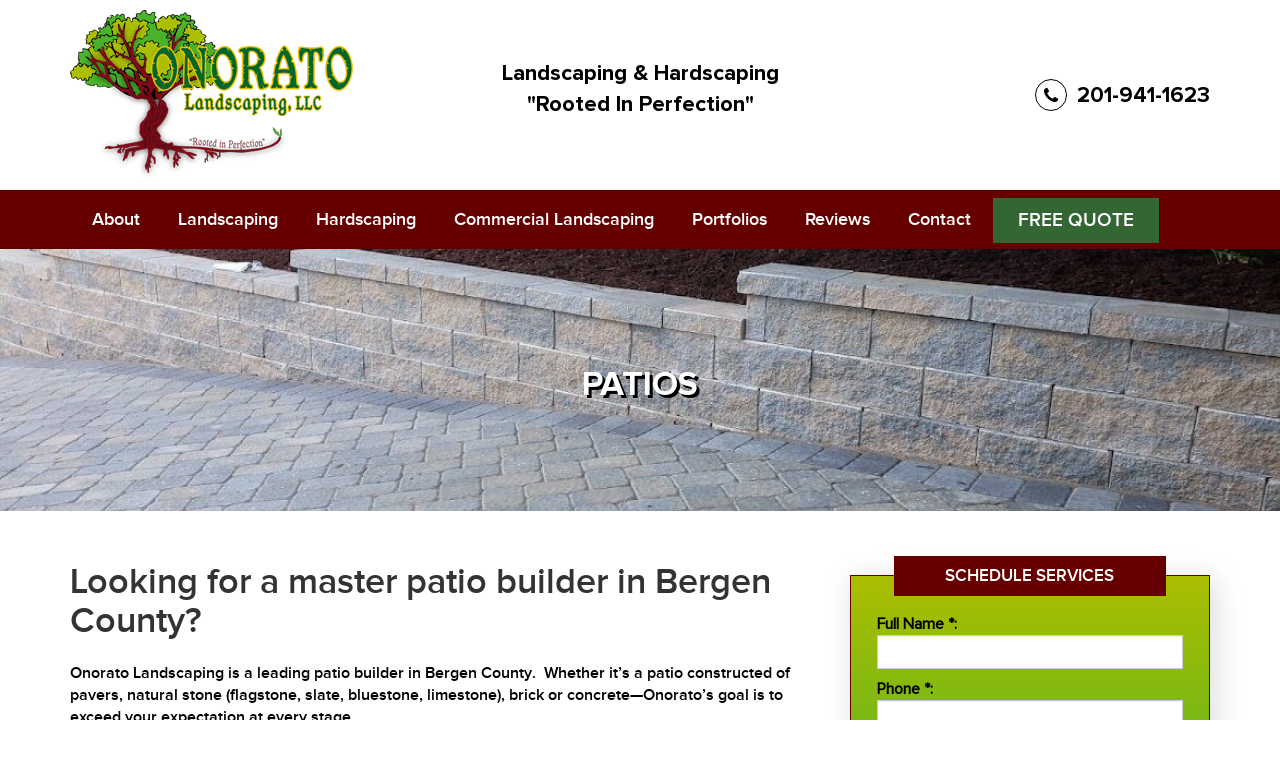

--- FILE ---
content_type: text/html; charset=UTF-8
request_url: https://onoratolandscaping.com/hardscaping/patios/
body_size: 61920
content:
<!DOCTYPE html PUBLIC "-//W3C//DTD XHTML 1.0 Transitional//EN" "http://www.w3.org/TR/xhtml1/DTD/xhtml1-transitional.dtd"> <html xmlns="http://www.w3.org/1999/xhtml"> <head><script>if(navigator.userAgent.match(/MSIE|Internet Explorer/i)||navigator.userAgent.match(/Trident\/7\..*?rv:11/i)){let e=document.location.href;if(!e.match(/[?&]nonitro/)){if(e.indexOf("?")==-1){if(e.indexOf("#")==-1){document.location.href=e+"?nonitro=1"}else{document.location.href=e.replace("#","?nonitro=1#")}}else{if(e.indexOf("#")==-1){document.location.href=e+"&nonitro=1"}else{document.location.href=e.replace("#","&nonitro=1#")}}}}</script><link rel="preconnect" href="https://trafficfuelpixel.s3-us-west-2.amazonaws.com" /><link rel="preconnect" href="https://www.googletagmanager.com" /><link rel="preconnect" href="https://cdn-aceia.nitrocdn.com" /><meta http-equiv="Content-Type" content="text/html; charset=UTF-8" /><meta name="viewport" content="width=device-width, initial-scale=1" /><title>Master patio builder in Bergen County</title><meta name="description" content="Onorato, designs and builds patios that are a durable as they are beautiful." /><meta name="robots" content="max-image-preview:large" /><meta name="keywords" content="patios,patios bergen county,patio builder,patio builder bergen county,patio repairs. patio repairs bergen county" /><meta name="generator" content="All in One SEO (AIOSEO) 4.9.2" /><meta property="og:locale" content="en_US" /><meta property="og:site_name" content="Onorato Landscaping" /><meta property="og:type" content="article" /><meta property="og:title" content="Master patio builder in Bergen County" /><meta property="og:description" content="Onorato, designs and builds patios that are a durable as they are beautiful." /><meta property="og:url" content="https://onoratolandscaping.com/hardscaping/patios/" /><meta property="og:image" content="https://onoratolandscaping.com/wp-content/uploads/2017/03/flogo.png" /><meta property="og:image:secure_url" content="https://onoratolandscaping.com/wp-content/uploads/2017/03/flogo.png" /><meta property="og:image:width" content="354" /><meta property="og:image:height" content="213" /><meta property="article:published_time" content="2017-04-01T17:13:43+00:00" /><meta property="article:modified_time" content="2023-05-28T15:26:04+00:00" /><meta name="twitter:card" content="summary" /><meta name="twitter:title" content="Master patio builder in Bergen County" /><meta name="twitter:description" content="Onorato, designs and builds patios that are a durable as they are beautiful." /><meta name="twitter:image" content="https://onoratolandscaping.com/wp-content/uploads/2017/03/flogo.png" /><meta name="generator" content="AMP for WP 8.1.7.1" /><meta name="generator" content="WordPress 6.8.3" /><meta name="google-site-verification" content="Ue4SkY-b3A0GZ0Nf7q5gvC0I86tLytHJgzpH89oNgec" /><meta name="google-site-verification" content="vd0g-ttZbhT3yDzTPJEty5kQT4VK27kDOY2s2w3h0jE" /><meta name="google-site-verification" content="MBGCnKCC3zk7EZ2AtdH8vsrWHiLsLUIyyoomKBGesbs" /><meta name="google-site-verification" content="BcXzbmzfgKaNtG9P50LEBYEODtvkx8qZoVxpq-EuwiE" /><meta name="google-site-verification" content="vd0g-ttZbhT3yDzTPJEty5kQT4VK27kDOY2s2w3h0jE" /><meta name="google-site-verification" content="MBGCnKCC3zk7EZ2AtdH8vsrWHiLsLUIyyoomKBGesbs" /><meta name="google-site-verification" content="ZQAuwTk8YR9EOWcuN5VZHwsx4GOcjQV403YHeWpzpgg" /><meta name="ti-site-data" content="eyJyIjoiMTowITc6MCEzMDowIiwibyI6Imh0dHBzOlwvXC9vbm9yYXRvbGFuZHNjYXBpbmcuY29tXC93cC1hZG1pblwvYWRtaW4tYWpheC5waHA/YWN0aW9uPXRpX29ubGluZV91c2Vyc19nb29nbGUmYW1wO3A9JTJGaGFyZHNjYXBpbmclMkZwYXRpb3MlMkYlM0ZpZ25vcmVuaXRybyUzRDEwOGE3YjdiMmJlOWMwNDU0ODUxMWU1YmRkOTA4ZGUwJmFtcDtfd3Bub25jZT03YzNjYWRmNmRkIn0=" /><meta name="msapplication-TileImage" content="https://onoratolandscaping.com/wp-content/uploads/2017/04/cropped-favicon-270x270.jpg" /><meta name="generator" content="NitroPack" /><script>var NPSH,NitroScrollHelper;NPSH=NitroScrollHelper=function(){let e=null;const o=window.sessionStorage.getItem("nitroScrollPos");function t(){let e=JSON.parse(window.sessionStorage.getItem("nitroScrollPos"))||{};if(typeof e!=="object"){e={}}e[document.URL]=window.scrollY;window.sessionStorage.setItem("nitroScrollPos",JSON.stringify(e))}window.addEventListener("scroll",function(){if(e!==null){clearTimeout(e)}e=setTimeout(t,200)},{passive:true});let r={};r.getScrollPos=()=>{if(!o){return 0}const e=JSON.parse(o);return e[document.URL]||0};r.isScrolled=()=>{return r.getScrollPos()>document.documentElement.clientHeight*.5};return r}();</script><script>(function(){var a=false;var e=document.documentElement.classList;var i=navigator.userAgent.toLowerCase();var n=["android","iphone","ipad"];var r=n.length;var o;var d=null;for(var t=0;t<r;t++){o=n[t];if(i.indexOf(o)>-1)d=o;if(e.contains(o)){a=true;e.remove(o)}}if(a&&d){e.add(d);if(d=="iphone"||d=="ipad"){e.add("ios")}}})();</script><script type="text/worker" id="nitro-web-worker">var preloadRequests=0;var remainingCount={};var baseURI="";self.onmessage=function(e){switch(e.data.cmd){case"RESOURCE_PRELOAD":var o=e.data.requestId;remainingCount[o]=0;e.data.resources.forEach(function(e){preload(e,function(o){return function(){console.log(o+" DONE: "+e);if(--remainingCount[o]==0){self.postMessage({cmd:"RESOURCE_PRELOAD",requestId:o})}}}(o));remainingCount[o]++});break;case"SET_BASEURI":baseURI=e.data.uri;break}};async function preload(e,o){if(typeof URL!=="undefined"&&baseURI){try{var a=new URL(e,baseURI);e=a.href}catch(e){console.log("Worker error: "+e.message)}}console.log("Preloading "+e);try{var n=new Request(e,{mode:"no-cors",redirect:"follow"});await fetch(n);o()}catch(a){console.log(a);var r=new XMLHttpRequest;r.responseType="blob";r.onload=o;r.onerror=o;r.open("GET",e,true);r.send()}}</script><script id="nprl">(()=>{if(window.NPRL!=undefined)return;(function(e){var t=e.prototype;t.after||(t.after=function(){var e,t=arguments,n=t.length,r=0,i=this,o=i.parentNode,a=Node,c=String,u=document;if(o!==null){while(r<n){(e=t[r])instanceof a?(i=i.nextSibling)!==null?o.insertBefore(e,i):o.appendChild(e):o.appendChild(u.createTextNode(c(e)));++r}}})})(Element);var e,t;e=t=function(){var t=false;var r=window.URL||window.webkitURL;var i=true;var o=true;var a=2;var c=null;var u=null;var d=true;var s=window.nitroGtmExcludes!=undefined;var l=s?JSON.parse(atob(window.nitroGtmExcludes)).map(e=>new RegExp(e)):[];var f;var m;var v=null;var p=null;var g=null;var h={touch:["touchmove","touchend"],default:["mousemove","click","keydown","wheel"]};var E=true;var y=[];var w=false;var b=[];var S=0;var N=0;var L=false;var T=0;var R=null;var O=false;var A=false;var C=false;var P=[];var I=[];var M=[];var k=[];var x=false;var _={};var j=new Map;var B="noModule"in HTMLScriptElement.prototype;var q=requestAnimationFrame||mozRequestAnimationFrame||webkitRequestAnimationFrame||msRequestAnimationFrame;const D="gtm.js?id=";function H(e,t){if(!_[e]){_[e]=[]}_[e].push(t)}function U(e,t){if(_[e]){var n=0,r=_[e];for(var n=0;n<r.length;n++){r[n].call(this,t)}}}function Y(){(function(e,t){var r=null;var i=function(e){r(e)};var o=null;var a={};var c=null;var u=null;var d=0;e.addEventListener(t,function(r){if(["load","DOMContentLoaded"].indexOf(t)!=-1){if(u){Q(function(){e.triggerNitroEvent(t)})}c=true}else if(t=="readystatechange"){d++;n.ogReadyState=d==1?"interactive":"complete";if(u&&u>=d){n.documentReadyState=n.ogReadyState;Q(function(){e.triggerNitroEvent(t)})}}});e.addEventListener(t+"Nitro",function(e){if(["load","DOMContentLoaded"].indexOf(t)!=-1){if(!c){e.preventDefault();e.stopImmediatePropagation()}else{}u=true}else if(t=="readystatechange"){u=n.documentReadyState=="interactive"?1:2;if(d<u){e.preventDefault();e.stopImmediatePropagation()}}});switch(t){case"load":o="onload";break;case"readystatechange":o="onreadystatechange";break;case"pageshow":o="onpageshow";break;default:o=null;break}if(o){Object.defineProperty(e,o,{get:function(){return r},set:function(n){if(typeof n!=="function"){r=null;e.removeEventListener(t+"Nitro",i)}else{if(!r){e.addEventListener(t+"Nitro",i)}r=n}}})}Object.defineProperty(e,"addEventListener"+t,{value:function(r){if(r!=t||!n.startedScriptLoading||document.currentScript&&document.currentScript.hasAttribute("nitro-exclude")){}else{arguments[0]+="Nitro"}e.ogAddEventListener.apply(e,arguments);a[arguments[1]]=arguments[0]}});Object.defineProperty(e,"removeEventListener"+t,{value:function(t){var n=a[arguments[1]];arguments[0]=n;e.ogRemoveEventListener.apply(e,arguments)}});Object.defineProperty(e,"triggerNitroEvent"+t,{value:function(t,n){n=n||e;var r=new Event(t+"Nitro",{bubbles:true});r.isNitroPack=true;Object.defineProperty(r,"type",{get:function(){return t},set:function(){}});Object.defineProperty(r,"target",{get:function(){return n},set:function(){}});e.dispatchEvent(r)}});if(typeof e.triggerNitroEvent==="undefined"){(function(){var t=e.addEventListener;var n=e.removeEventListener;Object.defineProperty(e,"ogAddEventListener",{value:t});Object.defineProperty(e,"ogRemoveEventListener",{value:n});Object.defineProperty(e,"addEventListener",{value:function(n){var r="addEventListener"+n;if(typeof e[r]!=="undefined"){e[r].apply(e,arguments)}else{t.apply(e,arguments)}},writable:true});Object.defineProperty(e,"removeEventListener",{value:function(t){var r="removeEventListener"+t;if(typeof e[r]!=="undefined"){e[r].apply(e,arguments)}else{n.apply(e,arguments)}}});Object.defineProperty(e,"triggerNitroEvent",{value:function(t,n){var r="triggerNitroEvent"+t;if(typeof e[r]!=="undefined"){e[r].apply(e,arguments)}}})})()}}).apply(null,arguments)}Y(window,"load");Y(window,"pageshow");Y(window,"DOMContentLoaded");Y(document,"DOMContentLoaded");Y(document,"readystatechange");try{var F=new Worker(r.createObjectURL(new Blob([document.getElementById("nitro-web-worker").textContent],{type:"text/javascript"})))}catch(e){var F=new Worker("data:text/javascript;base64,"+btoa(document.getElementById("nitro-web-worker").textContent))}F.onmessage=function(e){if(e.data.cmd=="RESOURCE_PRELOAD"){U(e.data.requestId,e)}};if(typeof document.baseURI!=="undefined"){F.postMessage({cmd:"SET_BASEURI",uri:document.baseURI})}var G=function(e){if(--S==0){Q(K)}};var W=function(e){e.target.removeEventListener("load",W);e.target.removeEventListener("error",W);e.target.removeEventListener("nitroTimeout",W);if(e.type!="nitroTimeout"){clearTimeout(e.target.nitroTimeout)}if(--N==0&&S==0){Q(J)}};var X=function(e){var t=e.textContent;try{var n=r.createObjectURL(new Blob([t.replace(/^(?:<!--)?(.*?)(?:-->)?$/gm,"$1")],{type:"text/javascript"}))}catch(e){var n="data:text/javascript;base64,"+btoa(t.replace(/^(?:<!--)?(.*?)(?:-->)?$/gm,"$1"))}return n};var K=function(){n.documentReadyState="interactive";document.triggerNitroEvent("readystatechange");document.triggerNitroEvent("DOMContentLoaded");if(window.pageYOffset||window.pageXOffset){window.dispatchEvent(new Event("scroll"))}A=true;Q(function(){if(N==0){Q(J)}Q($)})};var J=function(){if(!A||O)return;O=true;R.disconnect();en();n.documentReadyState="complete";document.triggerNitroEvent("readystatechange");window.triggerNitroEvent("load",document);window.triggerNitroEvent("pageshow",document);if(window.pageYOffset||window.pageXOffset||location.hash){let e=typeof history.scrollRestoration!=="undefined"&&history.scrollRestoration=="auto";if(e&&typeof NPSH!=="undefined"&&NPSH.getScrollPos()>0&&window.pageYOffset>document.documentElement.clientHeight*.5){window.scrollTo(0,NPSH.getScrollPos())}else if(location.hash){try{let e=document.querySelector(location.hash);if(e){e.scrollIntoView()}}catch(e){}}}var e=null;if(a==1){e=eo}else{e=eu}Q(e)};var Q=function(e){setTimeout(e,0)};var V=function(e){if(e.type=="touchend"||e.type=="click"){g=e}};var $=function(){if(d&&g){setTimeout(function(e){return function(){var t=function(e,t,n){var r=new Event(e,{bubbles:true,cancelable:true});if(e=="click"){r.clientX=t;r.clientY=n}else{r.touches=[{clientX:t,clientY:n}]}return r};var n;if(e.type=="touchend"){var r=e.changedTouches[0];n=document.elementFromPoint(r.clientX,r.clientY);n.dispatchEvent(t("touchstart"),r.clientX,r.clientY);n.dispatchEvent(t("touchend"),r.clientX,r.clientY);n.dispatchEvent(t("click"),r.clientX,r.clientY)}else if(e.type=="click"){n=document.elementFromPoint(e.clientX,e.clientY);n.dispatchEvent(t("click"),e.clientX,e.clientY)}}}(g),150);g=null}};var z=function(e){if(e.tagName=="SCRIPT"&&!e.hasAttribute("data-nitro-for-id")&&!e.hasAttribute("nitro-document-write")||e.tagName=="IMG"&&(e.hasAttribute("src")||e.hasAttribute("srcset"))||e.tagName=="IFRAME"&&e.hasAttribute("src")||e.tagName=="LINK"&&e.hasAttribute("href")&&e.hasAttribute("rel")&&e.getAttribute("rel")=="stylesheet"){if(e.tagName==="IFRAME"&&e.src.indexOf("about:blank")>-1){return}var t="";switch(e.tagName){case"LINK":t=e.href;break;case"IMG":if(k.indexOf(e)>-1)return;t=e.srcset||e.src;break;default:t=e.src;break}var n=e.getAttribute("type");if(!t&&e.tagName!=="SCRIPT")return;if((e.tagName=="IMG"||e.tagName=="LINK")&&(t.indexOf("data:")===0||t.indexOf("blob:")===0))return;if(e.tagName=="SCRIPT"&&n&&n!=="text/javascript"&&n!=="application/javascript"){if(n!=="module"||!B)return}if(e.tagName==="SCRIPT"){if(k.indexOf(e)>-1)return;if(e.noModule&&B){return}let t=null;if(document.currentScript){if(document.currentScript.src&&document.currentScript.src.indexOf(D)>-1){t=document.currentScript}if(document.currentScript.hasAttribute("data-nitro-gtm-id")){e.setAttribute("data-nitro-gtm-id",document.currentScript.getAttribute("data-nitro-gtm-id"))}}else if(window.nitroCurrentScript){if(window.nitroCurrentScript.src&&window.nitroCurrentScript.src.indexOf(D)>-1){t=window.nitroCurrentScript}}if(t&&s){let n=false;for(const t of l){n=e.src?t.test(e.src):t.test(e.textContent);if(n){break}}if(!n){e.type="text/googletagmanagerscript";let n=t.hasAttribute("data-nitro-gtm-id")?t.getAttribute("data-nitro-gtm-id"):t.id;if(!j.has(n)){j.set(n,[])}let r=j.get(n);r.push(e);return}}if(!e.src){if(e.textContent.length>0){e.textContent+="\n;if(document.currentScript.nitroTimeout) {clearTimeout(document.currentScript.nitroTimeout);}; setTimeout(function() { this.dispatchEvent(new Event('load')); }.bind(document.currentScript), 0);"}else{return}}else{}k.push(e)}if(!e.hasOwnProperty("nitroTimeout")){N++;e.addEventListener("load",W,true);e.addEventListener("error",W,true);e.addEventListener("nitroTimeout",W,true);e.nitroTimeout=setTimeout(function(){console.log("Resource timed out",e);e.dispatchEvent(new Event("nitroTimeout"))},5e3)}}};var Z=function(e){if(e.hasOwnProperty("nitroTimeout")&&e.nitroTimeout){clearTimeout(e.nitroTimeout);e.nitroTimeout=null;e.dispatchEvent(new Event("nitroTimeout"))}};document.documentElement.addEventListener("load",function(e){if(e.target.tagName=="SCRIPT"||e.target.tagName=="IMG"){k.push(e.target)}},true);document.documentElement.addEventListener("error",function(e){if(e.target.tagName=="SCRIPT"||e.target.tagName=="IMG"){k.push(e.target)}},true);var ee=["appendChild","replaceChild","insertBefore","prepend","append","before","after","replaceWith","insertAdjacentElement"];var et=function(){if(s){window._nitro_setTimeout=window.setTimeout;window.setTimeout=function(e,t,...n){let r=document.currentScript||window.nitroCurrentScript;if(!r||r.src&&r.src.indexOf(D)==-1){return window._nitro_setTimeout.call(window,e,t,...n)}return window._nitro_setTimeout.call(window,function(e,t){return function(...n){window.nitroCurrentScript=e;t(...n)}}(r,e),t,...n)}}ee.forEach(function(e){HTMLElement.prototype["og"+e]=HTMLElement.prototype[e];HTMLElement.prototype[e]=function(...t){if(this.parentNode||this===document.documentElement){switch(e){case"replaceChild":case"insertBefore":t.pop();break;case"insertAdjacentElement":t.shift();break}t.forEach(function(e){if(!e)return;if(e.tagName=="SCRIPT"){z(e)}else{if(e.children&&e.children.length>0){e.querySelectorAll("script").forEach(z)}}})}return this["og"+e].apply(this,arguments)}})};var en=function(){if(s&&typeof window._nitro_setTimeout==="function"){window.setTimeout=window._nitro_setTimeout}ee.forEach(function(e){HTMLElement.prototype[e]=HTMLElement.prototype["og"+e]})};var er=async function(){if(o){ef(f);ef(V);if(v){clearTimeout(v);v=null}}if(T===1){L=true;return}else if(T===0){T=-1}n.startedScriptLoading=true;Object.defineProperty(document,"readyState",{get:function(){return n.documentReadyState},set:function(){}});var e=document.documentElement;var t={attributes:true,attributeFilter:["src"],childList:true,subtree:true};R=new MutationObserver(function(e,t){e.forEach(function(e){if(e.type=="childList"&&e.addedNodes.length>0){e.addedNodes.forEach(function(e){if(!document.documentElement.contains(e)){return}if(e.tagName=="IMG"||e.tagName=="IFRAME"||e.tagName=="LINK"){z(e)}})}if(e.type=="childList"&&e.removedNodes.length>0){e.removedNodes.forEach(function(e){if(e.tagName=="IFRAME"||e.tagName=="LINK"){Z(e)}})}if(e.type=="attributes"){var t=e.target;if(!document.documentElement.contains(t)){return}if(t.tagName=="IFRAME"||t.tagName=="LINK"||t.tagName=="IMG"||t.tagName=="SCRIPT"){z(t)}}})});R.observe(e,t);if(!s){et()}await Promise.all(P);var r=b.shift();var i=null;var a=false;while(r){var c;var u=JSON.parse(atob(r.meta));var d=u.delay;if(r.type=="inline"){var l=document.getElementById(r.id);if(l){l.remove()}else{r=b.shift();continue}c=X(l);if(c===false){r=b.shift();continue}}else{c=r.src}if(!a&&r.type!="inline"&&(typeof u.attributes.async!="undefined"||typeof u.attributes.defer!="undefined")){if(i===null){i=r}else if(i===r){a=true}if(!a){b.push(r);r=b.shift();continue}}var m=document.createElement("script");m.src=c;m.setAttribute("data-nitro-for-id",r.id);for(var p in u.attributes){try{if(u.attributes[p]===false){m.setAttribute(p,"")}else{m.setAttribute(p,u.attributes[p])}}catch(e){console.log("Error while setting script attribute",m,e)}}m.async=false;if(u.canonicalLink!=""&&Object.getOwnPropertyDescriptor(m,"src")?.configurable!==false){(e=>{Object.defineProperty(m,"src",{get:function(){return e.canonicalLink},set:function(){}})})(u)}if(d){setTimeout((function(e,t){var n=document.querySelector("[data-nitro-marker-id='"+t+"']");if(n){n.after(e)}else{document.head.appendChild(e)}}).bind(null,m,r.id),d)}else{m.addEventListener("load",G);m.addEventListener("error",G);if(!m.noModule||!B){S++}var g=document.querySelector("[data-nitro-marker-id='"+r.id+"']");if(g){Q(function(e,t){return function(){e.after(t)}}(g,m))}else{Q(function(e){return function(){document.head.appendChild(e)}}(m))}}r=b.shift()}};var ei=function(){var e=document.getElementById("nitro-deferred-styles");var t=document.createElement("div");t.innerHTML=e.textContent;return t};var eo=async function(e){isPreload=e&&e.type=="NitroPreload";if(!isPreload){T=-1;E=false;if(o){ef(f);ef(V);if(v){clearTimeout(v);v=null}}}if(w===false){var t=ei();let e=t.querySelectorAll('style,link[rel="stylesheet"]');w=e.length;if(w){let e=document.getElementById("nitro-deferred-styles-marker");e.replaceWith.apply(e,t.childNodes)}else if(isPreload){Q(ed)}else{es()}}else if(w===0&&!isPreload){es()}};var ea=function(){var e=ei();var t=e.childNodes;var n;var r=[];for(var i=0;i<t.length;i++){n=t[i];if(n.href){r.push(n.href)}}var o="css-preload";H(o,function(e){eo(new Event("NitroPreload"))});if(r.length){F.postMessage({cmd:"RESOURCE_PRELOAD",resources:r,requestId:o})}else{Q(function(){U(o)})}};var ec=function(){if(T===-1)return;T=1;var e=[];var t,n;for(var r=0;r<b.length;r++){t=b[r];if(t.type!="inline"){if(t.src){n=JSON.parse(atob(t.meta));if(n.delay)continue;if(n.attributes.type&&n.attributes.type=="module"&&!B)continue;e.push(t.src)}}}if(e.length){var i="js-preload";H(i,function(e){T=2;if(L){Q(er)}});F.postMessage({cmd:"RESOURCE_PRELOAD",resources:e,requestId:i})}};var eu=function(){while(I.length){style=I.shift();if(style.hasAttribute("nitropack-onload")){style.setAttribute("onload",style.getAttribute("nitropack-onload"));Q(function(e){return function(){e.dispatchEvent(new Event("load"))}}(style))}}while(M.length){style=M.shift();if(style.hasAttribute("nitropack-onerror")){style.setAttribute("onerror",style.getAttribute("nitropack-onerror"));Q(function(e){return function(){e.dispatchEvent(new Event("error"))}}(style))}}};var ed=function(){if(!x){if(i){Q(function(){var e=document.getElementById("nitro-critical-css");if(e){e.remove()}})}x=true;onStylesLoadEvent=new Event("NitroStylesLoaded");onStylesLoadEvent.isNitroPack=true;window.dispatchEvent(onStylesLoadEvent)}};var es=function(){if(a==2){Q(er)}else{eu()}};var el=function(e){m.forEach(function(t){document.addEventListener(t,e,true)})};var ef=function(e){m.forEach(function(t){document.removeEventListener(t,e,true)})};if(s){et()}return{setAutoRemoveCriticalCss:function(e){i=e},registerScript:function(e,t,n){b.push({type:"remote",src:e,id:t,meta:n})},registerInlineScript:function(e,t){b.push({type:"inline",id:e,meta:t})},registerStyle:function(e,t,n){y.push({href:e,rel:t,media:n})},onLoadStyle:function(e){I.push(e);if(w!==false&&--w==0){Q(ed);if(E){E=false}else{es()}}},onErrorStyle:function(e){M.push(e);if(w!==false&&--w==0){Q(ed);if(E){E=false}else{es()}}},loadJs:function(e,t){if(!e.src){var n=X(e);if(n!==false){e.src=n;e.textContent=""}}if(t){Q(function(e,t){return function(){e.after(t)}}(t,e))}else{Q(function(e){return function(){document.head.appendChild(e)}}(e))}},loadQueuedResources:async function(){window.dispatchEvent(new Event("NitroBootStart"));if(p){clearTimeout(p);p=null}window.removeEventListener("load",e.loadQueuedResources);f=a==1?er:eo;if(!o||g){Q(f)}else{if(navigator.userAgent.indexOf(" Edge/")==-1){ea();H("css-preload",ec)}el(f);if(u){if(c){v=setTimeout(f,c)}}else{}}},fontPreload:function(e){var t="critical-fonts";H(t,function(e){document.getElementById("nitro-critical-fonts").type="text/css"});F.postMessage({cmd:"RESOURCE_PRELOAD",resources:e,requestId:t})},boot:function(){if(t)return;t=true;C=typeof NPSH!=="undefined"&&NPSH.isScrolled();let n=document.prerendering;if(location.hash||C||n){o=false}m=h.default.concat(h.touch);p=setTimeout(e.loadQueuedResources,1500);el(V);if(C){e.loadQueuedResources()}else{window.addEventListener("load",e.loadQueuedResources)}},addPrerequisite:function(e){P.push(e)},getTagManagerNodes:function(e){if(!e)return j;return j.get(e)??[]}}}();var n,r;n=r=function(){var t=document.write;return{documentWrite:function(n,r){if(n&&n.hasAttribute("nitro-exclude")){return t.call(document,r)}var i=null;if(n.documentWriteContainer){i=n.documentWriteContainer}else{i=document.createElement("span");n.documentWriteContainer=i}var o=null;if(n){if(n.hasAttribute("data-nitro-for-id")){o=document.querySelector('template[data-nitro-marker-id="'+n.getAttribute("data-nitro-for-id")+'"]')}else{o=n}}i.innerHTML+=r;i.querySelectorAll("script").forEach(function(e){e.setAttribute("nitro-document-write","")});if(!i.parentNode){if(o){o.parentNode.insertBefore(i,o)}else{document.body.appendChild(i)}}var a=document.createElement("span");a.innerHTML=r;var c=a.querySelectorAll("script");if(c.length){c.forEach(function(t){var n=t.getAttributeNames();var r=document.createElement("script");n.forEach(function(e){r.setAttribute(e,t.getAttribute(e))});r.async=false;if(!t.src&&t.textContent){r.textContent=t.textContent}e.loadJs(r,o)})}},TrustLogo:function(e,t){var n=document.getElementById(e);var r=document.createElement("img");r.src=t;n.parentNode.insertBefore(r,n)},documentReadyState:"loading",ogReadyState:document.readyState,startedScriptLoading:false,loadScriptDelayed:function(e,t){setTimeout(function(){var t=document.createElement("script");t.src=e;document.head.appendChild(t)},t)}}}();document.write=function(e){n.documentWrite(document.currentScript,e)};document.writeln=function(e){n.documentWrite(document.currentScript,e+"\n")};window.NPRL=e;window.NitroResourceLoader=t;window.NPh=n;window.NitroPackHelper=r})();</script><template id="nitro-deferred-styles-marker"></template><style id="nitro-fonts">@font-face{font-family:"ProximaNova-Bold";src:url("https://cdn-aceia.nitrocdn.com/dZVAhniuHBpUCiLhdeWjzpnFrcCAwVYy/assets/static/source/rev-272ff1f/onoratolandscaping.com/wp-content/themes/Onorato/fonts/ProximaNova-Bold.ttf") format("truetype");font-weight:bold;font-style:normal;font-display:swap}@font-face{font-family:"ProximaNova-Regular";src:url("https://cdn-aceia.nitrocdn.com/dZVAhniuHBpUCiLhdeWjzpnFrcCAwVYy/assets/static/source/rev-272ff1f/onoratolandscaping.com/wp-content/themes/Onorato/fonts/ProximaNova-Regular.ttf") format("truetype");font-display:swap}@font-face{font-family:"ProximaNova-Semibold";src:url("https://cdn-aceia.nitrocdn.com/dZVAhniuHBpUCiLhdeWjzpnFrcCAwVYy/assets/static/source/rev-272ff1f/onoratolandscaping.com/wp-content/themes/Onorato/fonts/ProximaNova-Semibold.ttf") format("truetype");font-display:swap}@font-face{font-family:"proxima-nova-condensed";src:url("https://cdn-aceia.nitrocdn.com/dZVAhniuHBpUCiLhdeWjzpnFrcCAwVYy/assets/static/source/rev-272ff1f/onoratolandscaping.com/wp-content/themes/Onorato/fonts/proxima-nova-condensed.otf") format("opentype");font-display:swap}@font-face{font-family:"FontAwesome";src:url("https://cdn-aceia.nitrocdn.com/dZVAhniuHBpUCiLhdeWjzpnFrcCAwVYy/assets/static/source/rev-272ff1f/onoratolandscaping.com/wp-content/themes/Onorato/font-awesome/fonts/3e6eb37f30ca47e1f854d23f3eb21bc6.fontawesome-webfont.eot");src:url("https://cdn-aceia.nitrocdn.com/dZVAhniuHBpUCiLhdeWjzpnFrcCAwVYy/assets/static/source/rev-272ff1f/onoratolandscaping.com/wp-content/themes/Onorato/font-awesome/fonts/3e6eb37f30ca47e1f854d23f3eb21bc6.fontawesome-webfont.woff2") format("woff2");font-weight:normal;font-style:normal;font-display:swap}@font-face{font-family:"FontAwesome";src:url("https://cdn-aceia.nitrocdn.com/dZVAhniuHBpUCiLhdeWjzpnFrcCAwVYy/assets/static/source/rev-272ff1f/onoratolandscaping.com/wp-content/plugins/responsive-accordion-and-collapse/css/font-awesome/fonts/862f4c5c9473e45860e3893b6a5f46f0.fontawesome-webfont.eot");src:url("https://cdn-aceia.nitrocdn.com/dZVAhniuHBpUCiLhdeWjzpnFrcCAwVYy/assets/static/source/rev-272ff1f/onoratolandscaping.com/wp-content/plugins/responsive-accordion-and-collapse/css/font-awesome/fonts/862f4c5c9473e45860e3893b6a5f46f0.fontawesome-webfont.ttf") format("truetype");font-weight:normal;font-style:normal;font-display:swap}@font-face{font-family:swiper-icons;src:url("data:application/font-woff;charset=utf-8;base64, [base64]//wADZ2x5ZgAAAywAAADMAAAD2MHtryVoZWFkAAABbAAAADAAAAA2E2+eoWhoZWEAAAGcAAAAHwAAACQC9gDzaG10eAAAAigAAAAZAAAArgJkABFsb2NhAAAC0AAAAFoAAABaFQAUGG1heHAAAAG8AAAAHwAAACAAcABAbmFtZQAAA/gAAAE5AAACXvFdBwlwb3N0AAAFNAAAAGIAAACE5s74hXjaY2BkYGAAYpf5Hu/j+W2+MnAzMYDAzaX6QjD6/4//Bxj5GA8AuRwMYGkAPywL13jaY2BkYGA88P8Agx4j+/8fQDYfA1AEBWgDAIB2BOoAeNpjYGRgYNBh4GdgYgABEMnIABJzYNADCQAACWgAsQB42mNgYfzCOIGBlYGB0YcxjYGBwR1Kf2WQZGhhYGBiYGVmgAFGBiQQkOaawtDAoMBQxXjg/wEGPcYDDA4wNUA2CCgwsAAAO4EL6gAAeNpj2M0gyAACqxgGNWBkZ2D4/wMA+xkDdgAAAHjaY2BgYGaAYBkGRgYQiAHyGMF8FgYHIM3DwMHABGQrMOgyWDLEM1T9/w8UBfEMgLzE////P/5//f/V/xv+r4eaAAeMbAxwIUYmIMHEgKYAYjUcsDAwsLKxc3BycfPw8jEQA/[base64]/uznmfPFBNODM2K7MTQ45YEAZqGP81AmGGcF3iPqOop0r1SPTaTbVkfUe4HXj97wYE+yNwWYxwWu4v1ugWHgo3S1XdZEVqWM7ET0cfnLGxWfkgR42o2PvWrDMBSFj/IHLaF0zKjRgdiVMwScNRAoWUoH78Y2icB/yIY09An6AH2Bdu/UB+yxopYshQiEvnvu0dURgDt8QeC8PDw7Fpji3fEA4z/PEJ6YOB5hKh4dj3EvXhxPqH/SKUY3rJ7srZ4FZnh1PMAtPhwP6fl2PMJMPDgeQ4rY8YT6Gzao0eAEA409DuggmTnFnOcSCiEiLMgxCiTI6Cq5DZUd3Qmp10vO0LaLTd2cjN4fOumlc7lUYbSQcZFkutRG7g6JKZKy0RmdLY680CDnEJ+UMkpFFe1RN7nxdVpXrC4aTtnaurOnYercZg2YVmLN/d/gczfEimrE/fs/bOuq29Zmn8tloORaXgZgGa78yO9/cnXm2BpaGvq25Dv9S4E9+5SIc9PqupJKhYFSSl47+Qcr1mYNAAAAeNptw0cKwkAAAMDZJA8Q7OUJvkLsPfZ6zFVERPy8qHh2YER+3i/BP83vIBLLySsoKimrqKqpa2hp6+jq6RsYGhmbmJqZSy0sraxtbO3sHRydnEMU4uR6yx7JJXveP7WrDycAAAAAAAH//wACeNpjYGRgYOABYhkgZgJCZgZNBkYGLQZtIJsFLMYAAAw3ALgAeNolizEKgDAQBCchRbC2sFER0YD6qVQiBCv/H9ezGI6Z5XBAw8CBK/m5iQQVauVbXLnOrMZv2oLdKFa8Pjuru2hJzGabmOSLzNMzvutpB3N42mNgZGBg4GKQYzBhYMxJLMlj4GBgAYow/P/PAJJhLM6sSoWKfWCAAwDAjgbRAAB42mNgYGBkAIIbCZo5IPrmUn0hGA0AO8EFTQAA");font-weight:400;font-style:normal;font-display:swap}@font-face{font-family:"FontAwesome";src:url("https://cdn-aceia.nitrocdn.com/dZVAhniuHBpUCiLhdeWjzpnFrcCAwVYy/assets/static/source/rev-272ff1f/onoratolandscaping.com/wp-content/plugins/testimonial-free/src/Frontend/assets/fonts/5b62176f39ee6b2e67305a69b0f081c0.fontawesome-webfont.eot");src:url("https://cdn-aceia.nitrocdn.com/dZVAhniuHBpUCiLhdeWjzpnFrcCAwVYy/assets/static/source/rev-272ff1f/onoratolandscaping.com/wp-content/plugins/testimonial-free/src/Frontend/assets/fonts/5b62176f39ee6b2e67305a69b0f081c0.fontawesome-webfont.woff2") format("woff2");font-weight:normal;font-style:normal;font-display:swap}@font-face{font-family:"Open Sans";font-style:italic;font-weight:400;font-stretch:100%;src:url("https://fonts.gstatic.com/s/opensans/v44/memtYaGs126MiZpBA-UFUIcVXSCEkx2cmqvXlWqWtE6FxZCJgvAQ.woff2") format("woff2");unicode-range:U+0460-052F,U+1C80-1C8A,U+20B4,U+2DE0-2DFF,U+A640-A69F,U+FE2E-FE2F;font-display:swap}@font-face{font-family:"Open Sans";font-style:italic;font-weight:400;font-stretch:100%;src:url("https://fonts.gstatic.com/s/opensans/v44/memtYaGs126MiZpBA-UFUIcVXSCEkx2cmqvXlWqWvU6FxZCJgvAQ.woff2") format("woff2");unicode-range:U+0301,U+0400-045F,U+0490-0491,U+04B0-04B1,U+2116;font-display:swap}@font-face{font-family:"Open Sans";font-style:italic;font-weight:400;font-stretch:100%;src:url("https://fonts.gstatic.com/s/opensans/v44/memtYaGs126MiZpBA-UFUIcVXSCEkx2cmqvXlWqWtU6FxZCJgvAQ.woff2") format("woff2");unicode-range:U+1F00-1FFF;font-display:swap}@font-face{font-family:"Open Sans";font-style:italic;font-weight:400;font-stretch:100%;src:url("https://fonts.gstatic.com/s/opensans/v44/memtYaGs126MiZpBA-UFUIcVXSCEkx2cmqvXlWqWuk6FxZCJgvAQ.woff2") format("woff2");unicode-range:U+0370-0377,U+037A-037F,U+0384-038A,U+038C,U+038E-03A1,U+03A3-03FF;font-display:swap}@font-face{font-family:"Open Sans";font-style:italic;font-weight:400;font-stretch:100%;src:url("https://fonts.gstatic.com/s/opensans/v44/memtYaGs126MiZpBA-UFUIcVXSCEkx2cmqvXlWqWu06FxZCJgvAQ.woff2") format("woff2");unicode-range:U+0307-0308,U+0590-05FF,U+200C-2010,U+20AA,U+25CC,U+FB1D-FB4F;font-display:swap}@font-face{font-family:"Open Sans";font-style:italic;font-weight:400;font-stretch:100%;src:url("https://fonts.gstatic.com/s/opensans/v44/memtYaGs126MiZpBA-UFUIcVXSCEkx2cmqvXlWqWxU6FxZCJgvAQ.woff2") format("woff2");unicode-range:U+0302-0303,U+0305,U+0307-0308,U+0310,U+0312,U+0315,U+031A,U+0326-0327,U+032C,U+032F-0330,U+0332-0333,U+0338,U+033A,U+0346,U+034D,U+0391-03A1,U+03A3-03A9,U+03B1-03C9,U+03D1,U+03D5-03D6,U+03F0-03F1,U+03F4-03F5,U+2016-2017,U+2034-2038,U+203C,U+2040,U+2043,U+2047,U+2050,U+2057,U+205F,U+2070-2071,U+2074-208E,U+2090-209C,U+20D0-20DC,U+20E1,U+20E5-20EF,U+2100-2112,U+2114-2115,U+2117-2121,U+2123-214F,U+2190,U+2192,U+2194-21AE,U+21B0-21E5,U+21F1-21F2,U+21F4-2211,U+2213-2214,U+2216-22FF,U+2308-230B,U+2310,U+2319,U+231C-2321,U+2336-237A,U+237C,U+2395,U+239B-23B7,U+23D0,U+23DC-23E1,U+2474-2475,U+25AF,U+25B3,U+25B7,U+25BD,U+25C1,U+25CA,U+25CC,U+25FB,U+266D-266F,U+27C0-27FF,U+2900-2AFF,U+2B0E-2B11,U+2B30-2B4C,U+2BFE,U+3030,U+FF5B,U+FF5D,U+1D400-1D7FF,U+1EE00-1EEFF;font-display:swap}@font-face{font-family:"Open Sans";font-style:italic;font-weight:400;font-stretch:100%;src:url("https://fonts.gstatic.com/s/opensans/v44/memtYaGs126MiZpBA-UFUIcVXSCEkx2cmqvXlWqW106FxZCJgvAQ.woff2") format("woff2");unicode-range:U+0001-000C,U+000E-001F,U+007F-009F,U+20DD-20E0,U+20E2-20E4,U+2150-218F,U+2190,U+2192,U+2194-2199,U+21AF,U+21E6-21F0,U+21F3,U+2218-2219,U+2299,U+22C4-22C6,U+2300-243F,U+2440-244A,U+2460-24FF,U+25A0-27BF,U+2800-28FF,U+2921-2922,U+2981,U+29BF,U+29EB,U+2B00-2BFF,U+4DC0-4DFF,U+FFF9-FFFB,U+10140-1018E,U+10190-1019C,U+101A0,U+101D0-101FD,U+102E0-102FB,U+10E60-10E7E,U+1D2C0-1D2D3,U+1D2E0-1D37F,U+1F000-1F0FF,U+1F100-1F1AD,U+1F1E6-1F1FF,U+1F30D-1F30F,U+1F315,U+1F31C,U+1F31E,U+1F320-1F32C,U+1F336,U+1F378,U+1F37D,U+1F382,U+1F393-1F39F,U+1F3A7-1F3A8,U+1F3AC-1F3AF,U+1F3C2,U+1F3C4-1F3C6,U+1F3CA-1F3CE,U+1F3D4-1F3E0,U+1F3ED,U+1F3F1-1F3F3,U+1F3F5-1F3F7,U+1F408,U+1F415,U+1F41F,U+1F426,U+1F43F,U+1F441-1F442,U+1F444,U+1F446-1F449,U+1F44C-1F44E,U+1F453,U+1F46A,U+1F47D,U+1F4A3,U+1F4B0,U+1F4B3,U+1F4B9,U+1F4BB,U+1F4BF,U+1F4C8-1F4CB,U+1F4D6,U+1F4DA,U+1F4DF,U+1F4E3-1F4E6,U+1F4EA-1F4ED,U+1F4F7,U+1F4F9-1F4FB,U+1F4FD-1F4FE,U+1F503,U+1F507-1F50B,U+1F50D,U+1F512-1F513,U+1F53E-1F54A,U+1F54F-1F5FA,U+1F610,U+1F650-1F67F,U+1F687,U+1F68D,U+1F691,U+1F694,U+1F698,U+1F6AD,U+1F6B2,U+1F6B9-1F6BA,U+1F6BC,U+1F6C6-1F6CF,U+1F6D3-1F6D7,U+1F6E0-1F6EA,U+1F6F0-1F6F3,U+1F6F7-1F6FC,U+1F700-1F7FF,U+1F800-1F80B,U+1F810-1F847,U+1F850-1F859,U+1F860-1F887,U+1F890-1F8AD,U+1F8B0-1F8BB,U+1F8C0-1F8C1,U+1F900-1F90B,U+1F93B,U+1F946,U+1F984,U+1F996,U+1F9E9,U+1FA00-1FA6F,U+1FA70-1FA7C,U+1FA80-1FA89,U+1FA8F-1FAC6,U+1FACE-1FADC,U+1FADF-1FAE9,U+1FAF0-1FAF8,U+1FB00-1FBFF;font-display:swap}@font-face{font-family:"Open Sans";font-style:italic;font-weight:400;font-stretch:100%;src:url("https://fonts.gstatic.com/s/opensans/v44/memtYaGs126MiZpBA-UFUIcVXSCEkx2cmqvXlWqWtk6FxZCJgvAQ.woff2") format("woff2");unicode-range:U+0102-0103,U+0110-0111,U+0128-0129,U+0168-0169,U+01A0-01A1,U+01AF-01B0,U+0300-0301,U+0303-0304,U+0308-0309,U+0323,U+0329,U+1EA0-1EF9,U+20AB;font-display:swap}@font-face{font-family:"Open Sans";font-style:italic;font-weight:400;font-stretch:100%;src:url("https://fonts.gstatic.com/s/opensans/v44/memtYaGs126MiZpBA-UFUIcVXSCEkx2cmqvXlWqWt06FxZCJgvAQ.woff2") format("woff2");unicode-range:U+0100-02BA,U+02BD-02C5,U+02C7-02CC,U+02CE-02D7,U+02DD-02FF,U+0304,U+0308,U+0329,U+1D00-1DBF,U+1E00-1E9F,U+1EF2-1EFF,U+2020,U+20A0-20AB,U+20AD-20C0,U+2113,U+2C60-2C7F,U+A720-A7FF;font-display:swap}@font-face{font-family:"Open Sans";font-style:italic;font-weight:400;font-stretch:100%;src:url("https://fonts.gstatic.com/s/opensans/v44/memtYaGs126MiZpBA-UFUIcVXSCEkx2cmqvXlWqWuU6FxZCJgg.woff2") format("woff2");unicode-range:U+0000-00FF,U+0131,U+0152-0153,U+02BB-02BC,U+02C6,U+02DA,U+02DC,U+0304,U+0308,U+0329,U+2000-206F,U+20AC,U+2122,U+2191,U+2193,U+2212,U+2215,U+FEFF,U+FFFD;font-display:swap}@font-face{font-family:"Open Sans";font-style:italic;font-weight:700;font-stretch:100%;src:url("https://fonts.gstatic.com/s/opensans/v44/memtYaGs126MiZpBA-UFUIcVXSCEkx2cmqvXlWqWtE6FxZCJgvAQ.woff2") format("woff2");unicode-range:U+0460-052F,U+1C80-1C8A,U+20B4,U+2DE0-2DFF,U+A640-A69F,U+FE2E-FE2F;font-display:swap}@font-face{font-family:"Open Sans";font-style:italic;font-weight:700;font-stretch:100%;src:url("https://fonts.gstatic.com/s/opensans/v44/memtYaGs126MiZpBA-UFUIcVXSCEkx2cmqvXlWqWvU6FxZCJgvAQ.woff2") format("woff2");unicode-range:U+0301,U+0400-045F,U+0490-0491,U+04B0-04B1,U+2116;font-display:swap}@font-face{font-family:"Open Sans";font-style:italic;font-weight:700;font-stretch:100%;src:url("https://fonts.gstatic.com/s/opensans/v44/memtYaGs126MiZpBA-UFUIcVXSCEkx2cmqvXlWqWtU6FxZCJgvAQ.woff2") format("woff2");unicode-range:U+1F00-1FFF;font-display:swap}@font-face{font-family:"Open Sans";font-style:italic;font-weight:700;font-stretch:100%;src:url("https://fonts.gstatic.com/s/opensans/v44/memtYaGs126MiZpBA-UFUIcVXSCEkx2cmqvXlWqWuk6FxZCJgvAQ.woff2") format("woff2");unicode-range:U+0370-0377,U+037A-037F,U+0384-038A,U+038C,U+038E-03A1,U+03A3-03FF;font-display:swap}@font-face{font-family:"Open Sans";font-style:italic;font-weight:700;font-stretch:100%;src:url("https://fonts.gstatic.com/s/opensans/v44/memtYaGs126MiZpBA-UFUIcVXSCEkx2cmqvXlWqWu06FxZCJgvAQ.woff2") format("woff2");unicode-range:U+0307-0308,U+0590-05FF,U+200C-2010,U+20AA,U+25CC,U+FB1D-FB4F;font-display:swap}@font-face{font-family:"Open Sans";font-style:italic;font-weight:700;font-stretch:100%;src:url("https://fonts.gstatic.com/s/opensans/v44/memtYaGs126MiZpBA-UFUIcVXSCEkx2cmqvXlWqWxU6FxZCJgvAQ.woff2") format("woff2");unicode-range:U+0302-0303,U+0305,U+0307-0308,U+0310,U+0312,U+0315,U+031A,U+0326-0327,U+032C,U+032F-0330,U+0332-0333,U+0338,U+033A,U+0346,U+034D,U+0391-03A1,U+03A3-03A9,U+03B1-03C9,U+03D1,U+03D5-03D6,U+03F0-03F1,U+03F4-03F5,U+2016-2017,U+2034-2038,U+203C,U+2040,U+2043,U+2047,U+2050,U+2057,U+205F,U+2070-2071,U+2074-208E,U+2090-209C,U+20D0-20DC,U+20E1,U+20E5-20EF,U+2100-2112,U+2114-2115,U+2117-2121,U+2123-214F,U+2190,U+2192,U+2194-21AE,U+21B0-21E5,U+21F1-21F2,U+21F4-2211,U+2213-2214,U+2216-22FF,U+2308-230B,U+2310,U+2319,U+231C-2321,U+2336-237A,U+237C,U+2395,U+239B-23B7,U+23D0,U+23DC-23E1,U+2474-2475,U+25AF,U+25B3,U+25B7,U+25BD,U+25C1,U+25CA,U+25CC,U+25FB,U+266D-266F,U+27C0-27FF,U+2900-2AFF,U+2B0E-2B11,U+2B30-2B4C,U+2BFE,U+3030,U+FF5B,U+FF5D,U+1D400-1D7FF,U+1EE00-1EEFF;font-display:swap}@font-face{font-family:"Open Sans";font-style:italic;font-weight:700;font-stretch:100%;src:url("https://fonts.gstatic.com/s/opensans/v44/memtYaGs126MiZpBA-UFUIcVXSCEkx2cmqvXlWqW106FxZCJgvAQ.woff2") format("woff2");unicode-range:U+0001-000C,U+000E-001F,U+007F-009F,U+20DD-20E0,U+20E2-20E4,U+2150-218F,U+2190,U+2192,U+2194-2199,U+21AF,U+21E6-21F0,U+21F3,U+2218-2219,U+2299,U+22C4-22C6,U+2300-243F,U+2440-244A,U+2460-24FF,U+25A0-27BF,U+2800-28FF,U+2921-2922,U+2981,U+29BF,U+29EB,U+2B00-2BFF,U+4DC0-4DFF,U+FFF9-FFFB,U+10140-1018E,U+10190-1019C,U+101A0,U+101D0-101FD,U+102E0-102FB,U+10E60-10E7E,U+1D2C0-1D2D3,U+1D2E0-1D37F,U+1F000-1F0FF,U+1F100-1F1AD,U+1F1E6-1F1FF,U+1F30D-1F30F,U+1F315,U+1F31C,U+1F31E,U+1F320-1F32C,U+1F336,U+1F378,U+1F37D,U+1F382,U+1F393-1F39F,U+1F3A7-1F3A8,U+1F3AC-1F3AF,U+1F3C2,U+1F3C4-1F3C6,U+1F3CA-1F3CE,U+1F3D4-1F3E0,U+1F3ED,U+1F3F1-1F3F3,U+1F3F5-1F3F7,U+1F408,U+1F415,U+1F41F,U+1F426,U+1F43F,U+1F441-1F442,U+1F444,U+1F446-1F449,U+1F44C-1F44E,U+1F453,U+1F46A,U+1F47D,U+1F4A3,U+1F4B0,U+1F4B3,U+1F4B9,U+1F4BB,U+1F4BF,U+1F4C8-1F4CB,U+1F4D6,U+1F4DA,U+1F4DF,U+1F4E3-1F4E6,U+1F4EA-1F4ED,U+1F4F7,U+1F4F9-1F4FB,U+1F4FD-1F4FE,U+1F503,U+1F507-1F50B,U+1F50D,U+1F512-1F513,U+1F53E-1F54A,U+1F54F-1F5FA,U+1F610,U+1F650-1F67F,U+1F687,U+1F68D,U+1F691,U+1F694,U+1F698,U+1F6AD,U+1F6B2,U+1F6B9-1F6BA,U+1F6BC,U+1F6C6-1F6CF,U+1F6D3-1F6D7,U+1F6E0-1F6EA,U+1F6F0-1F6F3,U+1F6F7-1F6FC,U+1F700-1F7FF,U+1F800-1F80B,U+1F810-1F847,U+1F850-1F859,U+1F860-1F887,U+1F890-1F8AD,U+1F8B0-1F8BB,U+1F8C0-1F8C1,U+1F900-1F90B,U+1F93B,U+1F946,U+1F984,U+1F996,U+1F9E9,U+1FA00-1FA6F,U+1FA70-1FA7C,U+1FA80-1FA89,U+1FA8F-1FAC6,U+1FACE-1FADC,U+1FADF-1FAE9,U+1FAF0-1FAF8,U+1FB00-1FBFF;font-display:swap}@font-face{font-family:"Open Sans";font-style:italic;font-weight:700;font-stretch:100%;src:url("https://fonts.gstatic.com/s/opensans/v44/memtYaGs126MiZpBA-UFUIcVXSCEkx2cmqvXlWqWtk6FxZCJgvAQ.woff2") format("woff2");unicode-range:U+0102-0103,U+0110-0111,U+0128-0129,U+0168-0169,U+01A0-01A1,U+01AF-01B0,U+0300-0301,U+0303-0304,U+0308-0309,U+0323,U+0329,U+1EA0-1EF9,U+20AB;font-display:swap}@font-face{font-family:"Open Sans";font-style:italic;font-weight:700;font-stretch:100%;src:url("https://fonts.gstatic.com/s/opensans/v44/memtYaGs126MiZpBA-UFUIcVXSCEkx2cmqvXlWqWt06FxZCJgvAQ.woff2") format("woff2");unicode-range:U+0100-02BA,U+02BD-02C5,U+02C7-02CC,U+02CE-02D7,U+02DD-02FF,U+0304,U+0308,U+0329,U+1D00-1DBF,U+1E00-1E9F,U+1EF2-1EFF,U+2020,U+20A0-20AB,U+20AD-20C0,U+2113,U+2C60-2C7F,U+A720-A7FF;font-display:swap}@font-face{font-family:"Open Sans";font-style:italic;font-weight:700;font-stretch:100%;src:url("https://fonts.gstatic.com/s/opensans/v44/memtYaGs126MiZpBA-UFUIcVXSCEkx2cmqvXlWqWuU6FxZCJgg.woff2") format("woff2");unicode-range:U+0000-00FF,U+0131,U+0152-0153,U+02BB-02BC,U+02C6,U+02DA,U+02DC,U+0304,U+0308,U+0329,U+2000-206F,U+20AC,U+2122,U+2191,U+2193,U+2212,U+2215,U+FEFF,U+FFFD;font-display:swap}@font-face{font-family:"Open Sans";font-style:normal;font-weight:400;font-stretch:100%;src:url("https://fonts.gstatic.com/s/opensans/v44/memvYaGs126MiZpBA-UvWbX2vVnXBbObj2OVTSKmu0SC55K5gw.woff2") format("woff2");unicode-range:U+0460-052F,U+1C80-1C8A,U+20B4,U+2DE0-2DFF,U+A640-A69F,U+FE2E-FE2F;font-display:swap}@font-face{font-family:"Open Sans";font-style:normal;font-weight:400;font-stretch:100%;src:url("https://fonts.gstatic.com/s/opensans/v44/memvYaGs126MiZpBA-UvWbX2vVnXBbObj2OVTSumu0SC55K5gw.woff2") format("woff2");unicode-range:U+0301,U+0400-045F,U+0490-0491,U+04B0-04B1,U+2116;font-display:swap}@font-face{font-family:"Open Sans";font-style:normal;font-weight:400;font-stretch:100%;src:url("https://fonts.gstatic.com/s/opensans/v44/memvYaGs126MiZpBA-UvWbX2vVnXBbObj2OVTSOmu0SC55K5gw.woff2") format("woff2");unicode-range:U+1F00-1FFF;font-display:swap}@font-face{font-family:"Open Sans";font-style:normal;font-weight:400;font-stretch:100%;src:url("https://fonts.gstatic.com/s/opensans/v44/memvYaGs126MiZpBA-UvWbX2vVnXBbObj2OVTSymu0SC55K5gw.woff2") format("woff2");unicode-range:U+0370-0377,U+037A-037F,U+0384-038A,U+038C,U+038E-03A1,U+03A3-03FF;font-display:swap}@font-face{font-family:"Open Sans";font-style:normal;font-weight:400;font-stretch:100%;src:url("https://fonts.gstatic.com/s/opensans/v44/memvYaGs126MiZpBA-UvWbX2vVnXBbObj2OVTS2mu0SC55K5gw.woff2") format("woff2");unicode-range:U+0307-0308,U+0590-05FF,U+200C-2010,U+20AA,U+25CC,U+FB1D-FB4F;font-display:swap}@font-face{font-family:"Open Sans";font-style:normal;font-weight:400;font-stretch:100%;src:url("https://fonts.gstatic.com/s/opensans/v44/memvYaGs126MiZpBA-UvWbX2vVnXBbObj2OVTVOmu0SC55K5gw.woff2") format("woff2");unicode-range:U+0302-0303,U+0305,U+0307-0308,U+0310,U+0312,U+0315,U+031A,U+0326-0327,U+032C,U+032F-0330,U+0332-0333,U+0338,U+033A,U+0346,U+034D,U+0391-03A1,U+03A3-03A9,U+03B1-03C9,U+03D1,U+03D5-03D6,U+03F0-03F1,U+03F4-03F5,U+2016-2017,U+2034-2038,U+203C,U+2040,U+2043,U+2047,U+2050,U+2057,U+205F,U+2070-2071,U+2074-208E,U+2090-209C,U+20D0-20DC,U+20E1,U+20E5-20EF,U+2100-2112,U+2114-2115,U+2117-2121,U+2123-214F,U+2190,U+2192,U+2194-21AE,U+21B0-21E5,U+21F1-21F2,U+21F4-2211,U+2213-2214,U+2216-22FF,U+2308-230B,U+2310,U+2319,U+231C-2321,U+2336-237A,U+237C,U+2395,U+239B-23B7,U+23D0,U+23DC-23E1,U+2474-2475,U+25AF,U+25B3,U+25B7,U+25BD,U+25C1,U+25CA,U+25CC,U+25FB,U+266D-266F,U+27C0-27FF,U+2900-2AFF,U+2B0E-2B11,U+2B30-2B4C,U+2BFE,U+3030,U+FF5B,U+FF5D,U+1D400-1D7FF,U+1EE00-1EEFF;font-display:swap}@font-face{font-family:"Open Sans";font-style:normal;font-weight:400;font-stretch:100%;src:url("https://fonts.gstatic.com/s/opensans/v44/memvYaGs126MiZpBA-UvWbX2vVnXBbObj2OVTUGmu0SC55K5gw.woff2") format("woff2");unicode-range:U+0001-000C,U+000E-001F,U+007F-009F,U+20DD-20E0,U+20E2-20E4,U+2150-218F,U+2190,U+2192,U+2194-2199,U+21AF,U+21E6-21F0,U+21F3,U+2218-2219,U+2299,U+22C4-22C6,U+2300-243F,U+2440-244A,U+2460-24FF,U+25A0-27BF,U+2800-28FF,U+2921-2922,U+2981,U+29BF,U+29EB,U+2B00-2BFF,U+4DC0-4DFF,U+FFF9-FFFB,U+10140-1018E,U+10190-1019C,U+101A0,U+101D0-101FD,U+102E0-102FB,U+10E60-10E7E,U+1D2C0-1D2D3,U+1D2E0-1D37F,U+1F000-1F0FF,U+1F100-1F1AD,U+1F1E6-1F1FF,U+1F30D-1F30F,U+1F315,U+1F31C,U+1F31E,U+1F320-1F32C,U+1F336,U+1F378,U+1F37D,U+1F382,U+1F393-1F39F,U+1F3A7-1F3A8,U+1F3AC-1F3AF,U+1F3C2,U+1F3C4-1F3C6,U+1F3CA-1F3CE,U+1F3D4-1F3E0,U+1F3ED,U+1F3F1-1F3F3,U+1F3F5-1F3F7,U+1F408,U+1F415,U+1F41F,U+1F426,U+1F43F,U+1F441-1F442,U+1F444,U+1F446-1F449,U+1F44C-1F44E,U+1F453,U+1F46A,U+1F47D,U+1F4A3,U+1F4B0,U+1F4B3,U+1F4B9,U+1F4BB,U+1F4BF,U+1F4C8-1F4CB,U+1F4D6,U+1F4DA,U+1F4DF,U+1F4E3-1F4E6,U+1F4EA-1F4ED,U+1F4F7,U+1F4F9-1F4FB,U+1F4FD-1F4FE,U+1F503,U+1F507-1F50B,U+1F50D,U+1F512-1F513,U+1F53E-1F54A,U+1F54F-1F5FA,U+1F610,U+1F650-1F67F,U+1F687,U+1F68D,U+1F691,U+1F694,U+1F698,U+1F6AD,U+1F6B2,U+1F6B9-1F6BA,U+1F6BC,U+1F6C6-1F6CF,U+1F6D3-1F6D7,U+1F6E0-1F6EA,U+1F6F0-1F6F3,U+1F6F7-1F6FC,U+1F700-1F7FF,U+1F800-1F80B,U+1F810-1F847,U+1F850-1F859,U+1F860-1F887,U+1F890-1F8AD,U+1F8B0-1F8BB,U+1F8C0-1F8C1,U+1F900-1F90B,U+1F93B,U+1F946,U+1F984,U+1F996,U+1F9E9,U+1FA00-1FA6F,U+1FA70-1FA7C,U+1FA80-1FA89,U+1FA8F-1FAC6,U+1FACE-1FADC,U+1FADF-1FAE9,U+1FAF0-1FAF8,U+1FB00-1FBFF;font-display:swap}@font-face{font-family:"Open Sans";font-style:normal;font-weight:400;font-stretch:100%;src:url("https://fonts.gstatic.com/s/opensans/v44/memvYaGs126MiZpBA-UvWbX2vVnXBbObj2OVTSCmu0SC55K5gw.woff2") format("woff2");unicode-range:U+0102-0103,U+0110-0111,U+0128-0129,U+0168-0169,U+01A0-01A1,U+01AF-01B0,U+0300-0301,U+0303-0304,U+0308-0309,U+0323,U+0329,U+1EA0-1EF9,U+20AB;font-display:swap}@font-face{font-family:"Open Sans";font-style:normal;font-weight:400;font-stretch:100%;src:url("https://fonts.gstatic.com/s/opensans/v44/memvYaGs126MiZpBA-UvWbX2vVnXBbObj2OVTSGmu0SC55K5gw.woff2") format("woff2");unicode-range:U+0100-02BA,U+02BD-02C5,U+02C7-02CC,U+02CE-02D7,U+02DD-02FF,U+0304,U+0308,U+0329,U+1D00-1DBF,U+1E00-1E9F,U+1EF2-1EFF,U+2020,U+20A0-20AB,U+20AD-20C0,U+2113,U+2C60-2C7F,U+A720-A7FF;font-display:swap}@font-face{font-family:"Open Sans";font-style:normal;font-weight:400;font-stretch:100%;src:url("https://fonts.gstatic.com/s/opensans/v44/memvYaGs126MiZpBA-UvWbX2vVnXBbObj2OVTS-mu0SC55I.woff2") format("woff2");unicode-range:U+0000-00FF,U+0131,U+0152-0153,U+02BB-02BC,U+02C6,U+02DA,U+02DC,U+0304,U+0308,U+0329,U+2000-206F,U+20AC,U+2122,U+2191,U+2193,U+2212,U+2215,U+FEFF,U+FFFD;font-display:swap}@font-face{font-family:"Open Sans";font-style:normal;font-weight:700;font-stretch:100%;src:url("https://fonts.gstatic.com/s/opensans/v44/memvYaGs126MiZpBA-UvWbX2vVnXBbObj2OVTSKmu0SC55K5gw.woff2") format("woff2");unicode-range:U+0460-052F,U+1C80-1C8A,U+20B4,U+2DE0-2DFF,U+A640-A69F,U+FE2E-FE2F;font-display:swap}@font-face{font-family:"Open Sans";font-style:normal;font-weight:700;font-stretch:100%;src:url("https://fonts.gstatic.com/s/opensans/v44/memvYaGs126MiZpBA-UvWbX2vVnXBbObj2OVTSumu0SC55K5gw.woff2") format("woff2");unicode-range:U+0301,U+0400-045F,U+0490-0491,U+04B0-04B1,U+2116;font-display:swap}@font-face{font-family:"Open Sans";font-style:normal;font-weight:700;font-stretch:100%;src:url("https://fonts.gstatic.com/s/opensans/v44/memvYaGs126MiZpBA-UvWbX2vVnXBbObj2OVTSOmu0SC55K5gw.woff2") format("woff2");unicode-range:U+1F00-1FFF;font-display:swap}@font-face{font-family:"Open Sans";font-style:normal;font-weight:700;font-stretch:100%;src:url("https://fonts.gstatic.com/s/opensans/v44/memvYaGs126MiZpBA-UvWbX2vVnXBbObj2OVTSymu0SC55K5gw.woff2") format("woff2");unicode-range:U+0370-0377,U+037A-037F,U+0384-038A,U+038C,U+038E-03A1,U+03A3-03FF;font-display:swap}@font-face{font-family:"Open Sans";font-style:normal;font-weight:700;font-stretch:100%;src:url("https://fonts.gstatic.com/s/opensans/v44/memvYaGs126MiZpBA-UvWbX2vVnXBbObj2OVTS2mu0SC55K5gw.woff2") format("woff2");unicode-range:U+0307-0308,U+0590-05FF,U+200C-2010,U+20AA,U+25CC,U+FB1D-FB4F;font-display:swap}@font-face{font-family:"Open Sans";font-style:normal;font-weight:700;font-stretch:100%;src:url("https://fonts.gstatic.com/s/opensans/v44/memvYaGs126MiZpBA-UvWbX2vVnXBbObj2OVTVOmu0SC55K5gw.woff2") format("woff2");unicode-range:U+0302-0303,U+0305,U+0307-0308,U+0310,U+0312,U+0315,U+031A,U+0326-0327,U+032C,U+032F-0330,U+0332-0333,U+0338,U+033A,U+0346,U+034D,U+0391-03A1,U+03A3-03A9,U+03B1-03C9,U+03D1,U+03D5-03D6,U+03F0-03F1,U+03F4-03F5,U+2016-2017,U+2034-2038,U+203C,U+2040,U+2043,U+2047,U+2050,U+2057,U+205F,U+2070-2071,U+2074-208E,U+2090-209C,U+20D0-20DC,U+20E1,U+20E5-20EF,U+2100-2112,U+2114-2115,U+2117-2121,U+2123-214F,U+2190,U+2192,U+2194-21AE,U+21B0-21E5,U+21F1-21F2,U+21F4-2211,U+2213-2214,U+2216-22FF,U+2308-230B,U+2310,U+2319,U+231C-2321,U+2336-237A,U+237C,U+2395,U+239B-23B7,U+23D0,U+23DC-23E1,U+2474-2475,U+25AF,U+25B3,U+25B7,U+25BD,U+25C1,U+25CA,U+25CC,U+25FB,U+266D-266F,U+27C0-27FF,U+2900-2AFF,U+2B0E-2B11,U+2B30-2B4C,U+2BFE,U+3030,U+FF5B,U+FF5D,U+1D400-1D7FF,U+1EE00-1EEFF;font-display:swap}@font-face{font-family:"Open Sans";font-style:normal;font-weight:700;font-stretch:100%;src:url("https://fonts.gstatic.com/s/opensans/v44/memvYaGs126MiZpBA-UvWbX2vVnXBbObj2OVTUGmu0SC55K5gw.woff2") format("woff2");unicode-range:U+0001-000C,U+000E-001F,U+007F-009F,U+20DD-20E0,U+20E2-20E4,U+2150-218F,U+2190,U+2192,U+2194-2199,U+21AF,U+21E6-21F0,U+21F3,U+2218-2219,U+2299,U+22C4-22C6,U+2300-243F,U+2440-244A,U+2460-24FF,U+25A0-27BF,U+2800-28FF,U+2921-2922,U+2981,U+29BF,U+29EB,U+2B00-2BFF,U+4DC0-4DFF,U+FFF9-FFFB,U+10140-1018E,U+10190-1019C,U+101A0,U+101D0-101FD,U+102E0-102FB,U+10E60-10E7E,U+1D2C0-1D2D3,U+1D2E0-1D37F,U+1F000-1F0FF,U+1F100-1F1AD,U+1F1E6-1F1FF,U+1F30D-1F30F,U+1F315,U+1F31C,U+1F31E,U+1F320-1F32C,U+1F336,U+1F378,U+1F37D,U+1F382,U+1F393-1F39F,U+1F3A7-1F3A8,U+1F3AC-1F3AF,U+1F3C2,U+1F3C4-1F3C6,U+1F3CA-1F3CE,U+1F3D4-1F3E0,U+1F3ED,U+1F3F1-1F3F3,U+1F3F5-1F3F7,U+1F408,U+1F415,U+1F41F,U+1F426,U+1F43F,U+1F441-1F442,U+1F444,U+1F446-1F449,U+1F44C-1F44E,U+1F453,U+1F46A,U+1F47D,U+1F4A3,U+1F4B0,U+1F4B3,U+1F4B9,U+1F4BB,U+1F4BF,U+1F4C8-1F4CB,U+1F4D6,U+1F4DA,U+1F4DF,U+1F4E3-1F4E6,U+1F4EA-1F4ED,U+1F4F7,U+1F4F9-1F4FB,U+1F4FD-1F4FE,U+1F503,U+1F507-1F50B,U+1F50D,U+1F512-1F513,U+1F53E-1F54A,U+1F54F-1F5FA,U+1F610,U+1F650-1F67F,U+1F687,U+1F68D,U+1F691,U+1F694,U+1F698,U+1F6AD,U+1F6B2,U+1F6B9-1F6BA,U+1F6BC,U+1F6C6-1F6CF,U+1F6D3-1F6D7,U+1F6E0-1F6EA,U+1F6F0-1F6F3,U+1F6F7-1F6FC,U+1F700-1F7FF,U+1F800-1F80B,U+1F810-1F847,U+1F850-1F859,U+1F860-1F887,U+1F890-1F8AD,U+1F8B0-1F8BB,U+1F8C0-1F8C1,U+1F900-1F90B,U+1F93B,U+1F946,U+1F984,U+1F996,U+1F9E9,U+1FA00-1FA6F,U+1FA70-1FA7C,U+1FA80-1FA89,U+1FA8F-1FAC6,U+1FACE-1FADC,U+1FADF-1FAE9,U+1FAF0-1FAF8,U+1FB00-1FBFF;font-display:swap}@font-face{font-family:"Open Sans";font-style:normal;font-weight:700;font-stretch:100%;src:url("https://fonts.gstatic.com/s/opensans/v44/memvYaGs126MiZpBA-UvWbX2vVnXBbObj2OVTSCmu0SC55K5gw.woff2") format("woff2");unicode-range:U+0102-0103,U+0110-0111,U+0128-0129,U+0168-0169,U+01A0-01A1,U+01AF-01B0,U+0300-0301,U+0303-0304,U+0308-0309,U+0323,U+0329,U+1EA0-1EF9,U+20AB;font-display:swap}@font-face{font-family:"Open Sans";font-style:normal;font-weight:700;font-stretch:100%;src:url("https://fonts.gstatic.com/s/opensans/v44/memvYaGs126MiZpBA-UvWbX2vVnXBbObj2OVTSGmu0SC55K5gw.woff2") format("woff2");unicode-range:U+0100-02BA,U+02BD-02C5,U+02C7-02CC,U+02CE-02D7,U+02DD-02FF,U+0304,U+0308,U+0329,U+1D00-1DBF,U+1E00-1E9F,U+1EF2-1EFF,U+2020,U+20A0-20AB,U+20AD-20C0,U+2113,U+2C60-2C7F,U+A720-A7FF;font-display:swap}@font-face{font-family:"Open Sans";font-style:normal;font-weight:700;font-stretch:100%;src:url("https://fonts.gstatic.com/s/opensans/v44/memvYaGs126MiZpBA-UvWbX2vVnXBbObj2OVTS-mu0SC55I.woff2") format("woff2");unicode-range:U+0000-00FF,U+0131,U+0152-0153,U+02BB-02BC,U+02C6,U+02DA,U+02DC,U+0304,U+0308,U+0329,U+2000-206F,U+20AC,U+2122,U+2191,U+2193,U+2212,U+2215,U+FEFF,U+FFFD;font-display:swap}</style><style type="text/css" id="nitro-critical-css">html{font-family:sans-serif;-webkit-text-size-adjust:100%;-ms-text-size-adjust:100%}body{margin:0}aside,nav{display:block}template{display:none}a{background-color:transparent}strong{font-weight:bold}h1{margin:.67em 0;font-size:2em}img{border:0}button,input,textarea{margin:0;font:inherit;color:inherit}button{overflow:visible}button{text-transform:none}button,input[type="submit"]{-webkit-appearance:button}button::-moz-focus-inner,input::-moz-focus-inner{padding:0;border:0}input{line-height:normal}fieldset{padding:.35em .625em .75em;margin:0 2px;border:1px solid #c0c0c0}textarea{overflow:auto}table{border-spacing:0;border-collapse:collapse}td{padding:0}*{-webkit-box-sizing:border-box;-moz-box-sizing:border-box;box-sizing:border-box}*:before,*:after{-webkit-box-sizing:border-box;-moz-box-sizing:border-box;box-sizing:border-box}html{font-size:10px}body{font-family:"Helvetica Neue",Helvetica,Arial,sans-serif;font-size:14px;line-height:1.42857143;color:#333;background-color:#fff}input,button,textarea{font-family:inherit;font-size:inherit;line-height:inherit}a{color:#337ab7;text-decoration:none}img{vertical-align:middle}h1,h2,h3,h4{font-family:inherit;font-weight:500;line-height:1.1;color:inherit}h1,h2,h3{margin-top:20px;margin-bottom:10px}h4{margin-top:10px;margin-bottom:10px}h1{font-size:36px}h2{font-size:30px}h3{font-size:24px}h4{font-size:18px}p{margin:0 0 10px}ul{margin-top:0;margin-bottom:10px}ul ul{margin-bottom:0}.container{padding-right:15px;padding-left:15px;margin-right:auto;margin-left:auto}@media (min-width:768px){.container{width:750px}}@media (min-width:992px){.container{width:970px}}@media (min-width:1200px){.container{width:1170px}}.row{margin-right:-15px;margin-left:-15px}.col-sm-2,.col-sm-4,.col-md-4,.col-lg-4,.col-md-8,.col-lg-8,.col-sm-10,.col-xs-12,.col-sm-12,.col-md-12,.col-lg-12{position:relative;min-height:1px;padding-right:15px;padding-left:15px}.col-xs-12{float:left}.col-xs-12{width:100%}@media (min-width:768px){.col-sm-2,.col-sm-4,.col-sm-10,.col-sm-12{float:left}.col-sm-12{width:100%}.col-sm-10{width:83.33333333%}.col-sm-4{width:33.33333333%}.col-sm-2{width:16.66666667%}}@media (min-width:992px){.col-md-4,.col-md-8,.col-md-12{float:left}.col-md-12{width:100%}.col-md-8{width:66.66666667%}.col-md-4{width:33.33333333%}}@media (min-width:1200px){.col-lg-4,.col-lg-8,.col-lg-12{float:left}.col-lg-12{width:100%}.col-lg-8{width:66.66666667%}.col-lg-4{width:33.33333333%}}table{background-color:transparent}fieldset{min-width:0;padding:0;margin:0;border:0}label{display:inline-block;max-width:100%;margin-bottom:5px;font-weight:bold}.form-control{display:block;width:100%;height:34px;padding:6px 12px;font-size:14px;line-height:1.42857143;color:#555;background-color:#fff;background-image:none;border:1px solid #ccc;border-radius:4px;-webkit-box-shadow:inset 0 1px 1px rgba(0,0,0,.075);box-shadow:inset 0 1px 1px rgba(0,0,0,.075)}.form-control::-moz-placeholder{color:#999;opacity:1}.form-control:-ms-input-placeholder{color:#999}.form-control::-webkit-input-placeholder{color:#999}textarea.form-control{height:auto}.form-group{margin-bottom:15px}.collapse{display:none}.container:before,.container:after,.row:before,.row:after{display:table;content:" "}.container:after,.row:after{clear:both}@-ms-viewport{width:device-width}body{font-family:"ProximaNova-Regular" !important;background-color:white !important}#menu{width:100%;margin:0;display:inline-block}nav{float:none}nav ul{text-align:center;display:inline-block;margin:0;width:100%;padding:0}nav li{list-style-type:none;position:relative;line-height:25px;float:left;padding:0;margin-left:6px}nav li a{color:#fff;font-size:18px;float:left;padding:17px 16px;font-family:"ProximaNova-Semibold"}nav ul ul{position:absolute;top:150px;left:0;width:200px;background:linear-gradient(#363,#363);z-index:55;opacity:0;visibility:hidden}nav ul ul li{display:block;position:relative;text-align:left;padding:0;background:none;min-height:inherit;float:left;width:100%;margin:0}nav ul ul li:last-child{border-bottom:none}nav ul ul li a{padding:7px 11px;display:block;font-size:13px;font-weight:400;text-transform:none;line-height:normal;text-decoration:none;color:#fff;border:none;float:none;border:1px solid transparent}#header{padding:0px 0px;background-color:#600;position:relative;z-index:111}#top-header{padding:10px 0}.logo img{width:auto}.name p,.call a{font-family:"ProximaNova-Bold";font-size:22px;color:#000;text-align:center}.call a i.fa{font-size:18px;border:1px solid #000;width:32px;height:32px;text-align:center;border-radius:50%;line-height:32px;margin-right:10px}.name,.call{min-height:170px;display:flex;justify-content:center;align-items:center}#top-header .call{justify-content:none;text-align:right !important;float:right}#single_page h4{font-family:"ProximaNova-Bold";color:#000;margin-bottom:15px}#single_page p{width:100%;float:left;font-size:16px;color:#000;display:inline-block}#banner_image h1{color:#fff;font-size:35px;font-weight:bold;padding:97px 14px;text-align:right;text-transform:uppercase;font-family:"ProximaNova-Bold";text-shadow:3px 3px #000}h3.widget-title{background:#600 none repeat scroll 0 0;color:#fff;font-size:20px;font-weight:bold;font-family:"ProximaNova-Semibold";margin:0;padding:11px 20px;text-transform:uppercase}.widget{background:#fbfbfb none repeat scroll 0 0;border:1px solid #600;float:left;margin-bottom:20px;width:100%}.widget-area{padding-top:32px}.entry_content{margin:32px 0;width:100%;float:left;text-align:justify;padding:0px}.wpcf7-form-control.wpcf7-submit{background:#600 none repeat scroll 0 0;border:0 none;font-family:"ProximaNova-Semibold";font-size:18px;color:#fff;font-weight:bold;padding:8px 29px}.wpcf7-form .wpcf7-form-control,.wpcf7-form textarea,.wpcf7-form input{border:1px solid #ccc;border-radius:0}.entry_content p{padding:12px 0}.wpcf7-form .form-group p{margin:0px !important}.entry_content h1,.entry_content h2,.entry_content h3,.entry_content h4,.entry_content p,.entry_content td{font-family:"ProximaNova-Semibold";text-align:left}.entry_content strong{font-family:"ProximaNova-Semibold"}.entry_content table tr td{border:1px solid #ccc;padding:5px 13px;text-align:left}.entry_content table{margin:11px 0px;width:100%;float:left}.entry_content strong{text-align:unset;color:#000;font-family:"ProximaNova-Semibold"}.entry_content>h1{text-align:left}.wpcf7{float:left;width:100%}.entry_content h2 strong{width:100%;float:left}@media only screen and (max-width:1200px){nav li a{font-size:16px;padding:14px 10px}}@media only screen and (max-width:1000px){.name p,.call a{font-size:16px}.logo img{width:100%}.name,.call{min-height:130px}}@media only screen and (max-width:767px){.logo{text-align:center}.logo img{width:auto}.name,.call{min-height:auto}#top-header{padding:10px 0}#top-header .call{float:none}}@media only screen and (min-width:320px) and (max-width:480px){.logo img{width:100%}}.fa{display:inline-block;font:normal normal normal 14px/1 FontAwesome;font-size:inherit;text-rendering:auto;-webkit-font-smoothing:antialiased;-moz-osx-font-smoothing:grayscale}.fa-star:before{content:""}.fa-phone:before{content:""}ul{box-sizing:border-box}:root{--wp--preset--font-size--normal:16px;--wp--preset--font-size--huge:42px}.aligncenter{clear:both}html :where(img[class*=wp-image-]){height:auto;max-width:100%}:root{--wp--preset--aspect-ratio--square:1;--wp--preset--aspect-ratio--4-3:4/3;--wp--preset--aspect-ratio--3-4:3/4;--wp--preset--aspect-ratio--3-2:3/2;--wp--preset--aspect-ratio--2-3:2/3;--wp--preset--aspect-ratio--16-9:16/9;--wp--preset--aspect-ratio--9-16:9/16;--wp--preset--color--black:#000;--wp--preset--color--cyan-bluish-gray:#abb8c3;--wp--preset--color--white:#fff;--wp--preset--color--pale-pink:#f78da7;--wp--preset--color--vivid-red:#cf2e2e;--wp--preset--color--luminous-vivid-orange:#ff6900;--wp--preset--color--luminous-vivid-amber:#fcb900;--wp--preset--color--light-green-cyan:#7bdcb5;--wp--preset--color--vivid-green-cyan:#00d084;--wp--preset--color--pale-cyan-blue:#8ed1fc;--wp--preset--color--vivid-cyan-blue:#0693e3;--wp--preset--color--vivid-purple:#9b51e0;--wp--preset--gradient--vivid-cyan-blue-to-vivid-purple:linear-gradient(135deg,rgba(6,147,227,1) 0%,#9b51e0 100%);--wp--preset--gradient--light-green-cyan-to-vivid-green-cyan:linear-gradient(135deg,#7adcb4 0%,#00d082 100%);--wp--preset--gradient--luminous-vivid-amber-to-luminous-vivid-orange:linear-gradient(135deg,rgba(252,185,0,1) 0%,rgba(255,105,0,1) 100%);--wp--preset--gradient--luminous-vivid-orange-to-vivid-red:linear-gradient(135deg,rgba(255,105,0,1) 0%,#cf2e2e 100%);--wp--preset--gradient--very-light-gray-to-cyan-bluish-gray:linear-gradient(135deg,#eee 0%,#a9b8c3 100%);--wp--preset--gradient--cool-to-warm-spectrum:linear-gradient(135deg,#4aeadc 0%,#9778d1 20%,#cf2aba 40%,#ee2c82 60%,#fb6962 80%,#fef84c 100%);--wp--preset--gradient--blush-light-purple:linear-gradient(135deg,#ffceec 0%,#9896f0 100%);--wp--preset--gradient--blush-bordeaux:linear-gradient(135deg,#fecda5 0%,#fe2d2d 50%,#6b003e 100%);--wp--preset--gradient--luminous-dusk:linear-gradient(135deg,#ffcb70 0%,#c751c0 50%,#4158d0 100%);--wp--preset--gradient--pale-ocean:linear-gradient(135deg,#fff5cb 0%,#b6e3d4 50%,#33a7b5 100%);--wp--preset--gradient--electric-grass:linear-gradient(135deg,#caf880 0%,#71ce7e 100%);--wp--preset--gradient--midnight:linear-gradient(135deg,#020381 0%,#2874fc 100%);--wp--preset--font-size--small:13px;--wp--preset--font-size--medium:20px;--wp--preset--font-size--large:36px;--wp--preset--font-size--x-large:42px;--wp--preset--spacing--20:.44rem;--wp--preset--spacing--30:.67rem;--wp--preset--spacing--40:1rem;--wp--preset--spacing--50:1.5rem;--wp--preset--spacing--60:2.25rem;--wp--preset--spacing--70:3.38rem;--wp--preset--spacing--80:5.06rem;--wp--preset--shadow--natural:6px 6px 9px rgba(0,0,0,.2);--wp--preset--shadow--deep:12px 12px 50px rgba(0,0,0,.4);--wp--preset--shadow--sharp:6px 6px 0px rgba(0,0,0,.2);--wp--preset--shadow--outlined:6px 6px 0px -3px rgba(255,255,255,1),6px 6px rgba(0,0,0,1);--wp--preset--shadow--crisp:6px 6px 0px rgba(0,0,0,1)}input[class*=apbct].apbct_special_field{display:none !important}.wpcf7 .screen-reader-response{position:absolute;overflow:hidden;clip:rect(1px,1px,1px,1px);clip-path:inset(50%);height:1px;width:1px;margin:-1px;padding:0;border:0;word-wrap:normal !important}.wpcf7 .hidden-fields-container{display:none}.wpcf7 form .wpcf7-response-output{margin:2em .5em 1em;padding:.2em 1em;border:2px solid #00a0d2}.wpcf7 form.init .wpcf7-response-output{display:none}.wpcf7-form-control-wrap{position:relative}.wpcf7 input[type="email"],.wpcf7 input[type="tel"]{direction:ltr}.fa{display:inline-block;font-family:FontAwesome;font-style:normal;font-weight:normal;line-height:1;-webkit-font-smoothing:antialiased;-moz-osx-font-smoothing:grayscale}.fa-star:before{content:""}.fa-phone:before{content:""}.wpsm_panel-body{padding:15px}.wpsm_panel-group .wpsm_panel-heading+.wpsm_panel-collapse>.wpsm_panel-body{border-top:1px solid #ddd}.wpsm_panel-default>.wpsm_panel-heading+.wpsm_panel-collapse>.wpsm_panel-body{border-top-color:#ddd}.wpsm_panel-group .collapse{display:none}#ays_tooltip{width:auto;padding:3px;box-sizing:border-box;word-break:keep-all;-webkit-hyphens:none;white-space:nowrap}:root{--swiper-theme-color:#007aff}.swiper-wrapper{position:relative;width:100%;height:100%;z-index:1;display:flex;box-sizing:content-box}.swiper-wrapper{transform:translate3d(0px,0,0)}.swiper-slide{flex-shrink:0;width:100%;height:100%;position:relative}:root{--swiper-navigation-size:44px}.swiper-pagination{position:absolute;text-align:center;transform:translate3d(0,0,0);z-index:10}.fa{display:inline-block;font:normal normal normal 14px/1 FontAwesome;font-size:inherit;text-rendering:auto;-webkit-font-smoothing:antialiased;-moz-osx-font-smoothing:grayscale}.fa-star:before{content:""}.fa-phone:before{content:""}.sp-testimonial-free-section *{box-sizing:border-box}.sp-testimonial-free-section .sp-testimonial-item{text-align:center;will-change:transform}.sp-testimonial-free-section .sp-testimonial-client-testimonial,.sp-testimonial-free-section .sp-testimonial-client-testimonial p{font-size:16px;line-height:26px;text-transform:none;text-align:center;letter-spacing:normal;font-weight:400;font-style:normal;margin:0 0 20px 0}.sp-testimonial-free-section .sp-testimonial-client-testimonial p{padding:0 10px}.sp-testimonial-free-section .sp-testimonial-client-testimonial .sp-testimonial-content{display:inline;margin:0;padding:0}.sp-testimonial-free-section .sp-testimonial-client-name{font-size:16px;line-height:24px;text-transform:none;text-align:center;letter-spacing:normal;font-weight:700;font-style:normal;margin:0 0 8px 0;padding:0}.sp-testimonial-free-section .sp-testimonial-client-rating{margin:0 0 6px 0;text-align:center;line-height:1}.sp-testimonial-free-section .sp-testimonial-client-rating i.fa{font-size:19px;font-family:FontAwesome}.sp-testimonial-free-section .testimonial-pagination{margin:0;margin-top:20px;padding:0;list-style:none;align-items:center;justify-content:center;display:inline-block}.sp-testimonial-free-wrapper{position:relative;overflow:hidden}.sp-testimonial-free-section:not(.swiper-initialized,.tfree-layout-grid){display:flex;flex-wrap:wrap;padding:unset !important;overflow:hidden;margin-bottom:50px}.sp-testimonial-item{direction:ltr}#sp-testimonial-free-wrapper-1716 .sp-testimonial-free-section{margin:0 50px}#sp-testimonial-free-wrapper-1716 .sp-testimonial-free-section{margin-bottom:50px}#sp-testimonial-free-wrapper-1716 .sp-testimonial-free-section .sp-testimonial-client-rating{display:inline-flex;gap:2px}#sp-testimonial-free-wrapper-1716 .sp-testimonial-free-section .sp-testimonial-client-rating i.fa{color:#f3bb00;font-size:19px}#sp-testimonial-free-wrapper-1716 .sp-testimonial-free-section .sp-testimonial-client-rating i.fa-star{color:#f3bb00}#sp-testimonial-free-wrapper-1716 .sp-testimonial-free-section .sp-testimonial-client-name{color:#333}#sp-testimonial-free-wrapper-1716 .sp-testimonial-free-section .sp-testimonial-client-testimonial{color:#333}#sp-testimonial-free-wrapper-1716 .sp-testimonial-free{background:transparent;border:1px solid transparent;border-radius:0px}.aligncenter{clear:both;display:block;margin-left:auto;margin-right:auto;text-align:center}.row:after{clear:both;content:" ";display:table}.collapse{display:none}.container{margin-right:auto;margin-left:auto;padding-left:15px;padding-right:15px}@media (min-width:0px){.container{width:750px}}@media (min-width:992px){.container{width:970px}}@media (min-width:1200px){.container{width:1170px}}.row{margin-left:-15px;margin-right:-15px}.col-lg-12,.col-lg-4,.col-lg-8,.col-md-12,.col-md-4,.col-md-8,.col-sm-10,.col-sm-12,.col-sm-2,.col-sm-4,.col-xs-12{position:relative;min-height:1px;padding-left:15px;padding-right:15px}.col-xs-12{float:left}.col-xs-12{width:100%}@media (min-width:0px){.col-sm-10,.col-sm-12,.col-sm-2,.col-sm-4{float:left}.col-sm-12{width:100%}.col-sm-10{width:83.33333333%}.col-sm-4{width:33.33333333%}.col-sm-2{width:16.66666667%}}@media (min-width:992px){.col-md-12,.col-md-4,.col-md-8{float:left}.col-md-12{width:100%}.col-md-8{width:66.66666667%}.col-md-4{width:33.33333333%}}@media (min-width:1200px){.col-lg-12,.col-lg-4,.col-lg-8{float:left}.col-lg-12{width:100%}.col-lg-8{width:66.66666667%}.col-lg-4{width:33.33333333%}}table{max-width:100%;background-color:transparent}.wpcf7-submit{display:inline-block;position:relative;outline:0;zoom:1;border:1px solid transparent;text-align:center;text-transform:uppercase;text-decoration:none;font-weight:700;box-sizing:border-box}.wpcf7-submit:after,.wpcf7-submit:before{content:" ";display:table}.wpcf7-submit:after{clear:both}table{border-collapse:collapse;border-spacing:0}table{border-collapse:collapse;border-spacing:0}@media only screen and (max-width:0px){.col-sm-12,.col-sm-2,.col-sm-4{float:none;width:100%}}.sp-testimonial-free{max-width:94% !important;box-shadow:0 0 10px rgba(0,0,0,.5);background:#fff;max-width:100%;padding:10px 20px;margin:10px auto;position:relative;left:0}div.sp-testimonial-free-wrapper{max-width:1040px;margin:0 auto}div#banner_image h1{text-align:center !important}body h1,body h2,body h3,body h4{font-weight:600}label.control-label.col-sm-2{width:100%;padding:0}.sp-testimonial-free-section:not(.swiper-initialized,.tfree-layout-grid){margin-left:0;margin-right:0}#secondary .sp-testimonial-free{left:0;right:0;margin:auto !important}nav li.site-btn a{background:#363;padding-left:25px;padding-right:25px;font-size:19px;text-transform:uppercase;font-weight:700;padding-top:10px;padding-bottom:10px;margin-top:8px}#secondary .form-group{display:block}#secondary .form-group>*{width:100%}#secondary .form-group label{margin-bottom:0;margin-top:9px}#secondary input.wpcf7-form-control.wpcf7-submit{margin:10px 0px}#secondary h3.widget-title{text-align:center;max-width:76%;margin:-20px auto -8px;font-size:17px}.textwidget.custom-html-widget{padding:25px 26px 20px}#secondary .form-group>*{padding:0}body aside.widget{margin-bottom:70px}#secondary .form-group:nth-child(2) label{margin:0}#secondary .form-group{margin:0}div#secondary{margin:32px 0 0}#secondary .widget{background:#4bb22a;background:-moz-linear-gradient(top,#abbe00 0%,#4bb22a 49%,#363 100%);background:-webkit-linear-gradient(top,#abbe00 0%,#4bb22a 49%,#363 100%);background:linear-gradient(to bottom,#abbe00 0%,#4bb22a 49%,#363 100%);filter:progid:DXImageTransform.Microsoft.gradient(startColorstr="#ef3621",endColorstr="#fbc408",GradientType=0);margin-bottom:50px;color:white;box-shadow:.25em .25em 2em rgba(0,0,0,.15);position:relative}#secondary input.wpcf7-form-control.wpcf7-submit{background:#2c2d2c;border-color:#2c2d2c}body #secondary #sp-testimonial-free-wrapper-1716 .sp-testimonial-free-section{padding:30px 0;margin-left:0;margin-right:0}#secondary .sp-testimonial-free{margin:0 5px}.tirv_close-btn{font-size:2.5rem !important}#banner_image{background:url("https://cdn-aceia.nitrocdn.com/dZVAhniuHBpUCiLhdeWjzpnFrcCAwVYy/assets/images/optimized/rev-110ac2b/onoratolandscaping.com/wp-content/uploads/2022/03/Paver-Stairs-Hackensack.jpg") no-repeat center center;-webkit-background-size:cover;-moz-background-size:cover;-o-background-size:cover;background-size:cover}#banner_image.nitro-lazy{background:none !important}#wpsm_accordion_5662 .wpsm_panel-body{background-color:#fff !important;color:#000 !important;border-top-color:#e8e8e8 !important;font-size:16px !important;font-family:Open Sans !important;overflow:hidden;border:2px solid #e8e8e8 !important}form.wpcf7-form p{margin:0}#tirv_sidebarOverlay{position:fixed;inset:0;background:rgba(0,0,0,.4);opacity:0;visibility:hidden;z-index:998}.tirv_sidebar-panel{position:fixed;top:0;left:0;height:100vh;width:475px;background:#fff;box-shadow:4px 0 20px rgba(0,0,0,.2);border-top-right-radius:12px;border-bottom-right-radius:12px;transform:translateX(-100%);opacity:0;z-index:999999999999}.tirv_sidebar-content{padding:24px;color:#222;height:100%;overflow-y:auto}.tirv_close-btn{position:absolute;top:12px;right:14px;background:none;border:none;font-size:1.6rem;color:#555}@media (max-width:768px){.tirv_sidebar-panel{width:100%;max-width:100%;border-radius:0;box-shadow:none}}@media (max-width:480px){.tirv_sidebar-content{padding:18px}}@media screen and (max-width:747px){body .gr-btn.cl-btn.bx-cl{left:80px;bottom:auto;top:-24px;width:24px !important;height:24px !important;max-height:24px !important;font-size:14px;min-width:24px !important;min-height:24px !important}}.gr-btn.cl-btn.bx-cl{left:175px;bottom:155px;position:absolute;z-index:9997;top:auto;background:rgba(0,0,0,.5);color:#fff;font-style:normal !important;width:40px !important;max-width:40px !important;min-width:40px !important;height:40px !important;max-height:40px !important;min-height:40px !important;padding:0px !important;border-radius:50%;display:flex;align-items:center;justify-content:center;font-size:24px;margin-right:-10px;margin-top:-4px;right:15px;border:0px}.seos-modal.socialreview{position:fixed;bottom:20px;left:30px;z-index:9999}@media only screen and (max-width:600px){body .gr-btn.cl-btn.bx-cl{left:80px;bottom:110px;width:30px !important;max-width:30px !important;height:30px !important;max-height:30px !important;font-size:18px}body .seos-modal.socialreview{bottom:0px;left:10px}body .GYF-reviews-btn,body .GYF-reviews-btn img{width:100px}}#ays_tooltip{display:none;position:absolute;z-index:999999999;background-color:#fff;background-repeat:no-repeat;background-position:center center;background-size:cover;opacity:1;border:1px solid #b7b7b7;border-radius:3px;box-shadow:rgba(0,0,0,0) 0px 0px 15px 1px;color:#f00;padding:5px;font-size:12px}:where(section h1),:where(article h1),:where(nav h1),:where(aside h1){font-size:2em}</style>         <template data-nitro-marker-id="c8e312b855b297cbbce4f64733046d8a-1"></template> <template data-nitro-marker-id="4989093744d3a0ad64bcf1bd902e8872-1"></template> <template data-nitro-marker-id="7ee365634f3a3dd7b33a65a91a12ac56-1"></template> <template data-nitro-marker-id="c96b1577225a3e3a1df78b6222a3ab56-1"></template> <template data-nitro-marker-id="f8eff8de70bc731abd0a2a403e816731-1"></template> <template data-nitro-marker-id="475ef779129aabc2399751b356ff51f0-1"></template> <template data-nitro-marker-id="464fd65c0eb58c670da6af3507111eea-1"></template>        <link rel="canonical" href="https://onoratolandscaping.com/hardscaping/patios/" />                    <template data-nitro-marker-id="cf1e4346c4a6d247f90d8a06457ac3a8-1"></template> <template data-nitro-marker-id="83f1c67e905d86cfd0d2e1828160b6db-1"></template> <link rel="amphtml" href="https://onoratolandscaping.com/hardscaping/patios/amp/" /><link rel='dns-prefetch' href='//cdn.jsdelivr.net' /> <link rel='dns-prefetch' href='//fonts.googleapis.com' /> <link href='https://fonts.gstatic.com' crossorigin rel='preconnect' /> <link rel="alternate" type="application/rss+xml" title="Onorato Landscaping &raquo; Feed" href="https://onoratolandscaping.com/feed/" /> <link rel="alternate" type="application/rss+xml" title="Onorato Landscaping &raquo; Comments Feed" href="https://onoratolandscaping.com/comments/feed/" /> <template data-nitro-marker-id="27da8192e708e234cd9336d2f0772f05-1"></template>                            <template data-nitro-marker-id="apbct-public-bundle_gathering.min-js-js"></template> <template data-nitro-marker-id="jquery-core-js"></template> <template data-nitro-marker-id="jquery-migrate-js"></template> <template data-nitro-marker-id="google_business_reviews_rating_wp_js-js"></template> <template data-nitro-marker-id="watermark-sccp-js"></template> <template data-nitro-marker-id="tmls_ba_throttle_debounce-js"></template> <template data-nitro-marker-id="tmls_mousewheel-js"></template> <template data-nitro-marker-id="tmls_touchSwipe-js"></template> <template data-nitro-marker-id="tmls_transit-js"></template> <template data-nitro-marker-id="tmls-carouFredSel-js"></template> <template data-nitro-marker-id="tmls-testimonials-js-js"></template> <template data-nitro-marker-id="grw-public-main-js-js"></template> <template data-nitro-marker-id="foobox-free-min-js-before"></template> <template data-nitro-marker-id="foobox-free-min-js"></template> <link rel="https://api.w.org/" href="https://onoratolandscaping.com/wp-json/" /><link rel="alternate" title="JSON" type="application/json" href="https://onoratolandscaping.com/wp-json/wp/v2/pages/226" /><link rel="EditURI" type="application/rsd+xml" title="RSD" href="https://onoratolandscaping.com/xmlrpc.php?rsd" />  <link rel='shortlink' href='https://onoratolandscaping.com/?p=226' /> <link rel="alternate" title="oEmbed (JSON)" type="application/json+oembed" href="https://onoratolandscaping.com/wp-json/oembed/1.0/embed?url=https%3A%2F%2Fonoratolandscaping.com%2Fhardscaping%2Fpatios%2F" /> <link rel="alternate" title="oEmbed (XML)" type="text/xml+oembed" href="https://onoratolandscaping.com/wp-json/oembed/1.0/embed?url=https%3A%2F%2Fonoratolandscaping.com%2Fhardscaping%2Fpatios%2F&#038;format=xml" />  <template data-nitro-marker-id="bee05473483a3312ac42c6e41689f133-1"></template> <noscript> <img height="1" width="1" src="https://www.facebook.com/tr?id=1149218148752713&ev=PageView &noscript=1"/> </noscript>  <template data-nitro-marker-id="0332941e842449042d95a2d11eb87a26-1"></template>        <script type='application/ld+json'> 
{
  "@context": "http://www.schema.org",
  "@type": "LocalBusiness",
  "name": "Onorato Landscaping LLC",
"image": "https://onoratolandscaping.com/wp-content/uploads/2017/03/about1.png",
"logo": "https://onoratolandscaping.com/wp-content/uploads/2017/03/logo.png",
  "url": "https://onoratolandscaping.com/",
"email": "Marc@OnoratoLandscaping.com",
"telephone": "(201) 941-1623",
"priceRange": "$$-$$$$",
 "description": "Onorato Landscaping, LLC is a full service landscape design & maintenance firm, specializing in Commercial & Residential landscapes throughout all of Northern New Jersey. Aside from creating beautiful custom landscapes, we maintain them. Whether it's a private residence, retail center, or homeowner's association, Onorato Landscaping is dedicated to serving all your landscape needs.  Our mission is to over-deliver in every phase of the work we provide, from our first meeting to the moment we finish your project.  We Pride ourselves on paying close attention to detail, while providing utmost customer attention and satisfaction. Allow our personal touch and level of experience and professionalism serve as the cornerstone of all your landscaping needs.",
  "address": {
    "@type": "PostalAddress",
    "streetAddress": "546 Longview Ave",
    "addressLocality": "Cliffside Park",
    "addressRegion": "NJ",
    "postalCode": "07010",
    "addressCountry": "United States"
  },
  "geo": {
    "@type": "GeoCoordinates",
    "latitude": "40.833808",
    "longitude": "-73.987754"
},
"hasOfferCatalog":{"@type":"OfferCatalog","itemListElement":[{"@type":"Offer",
"itemOffered":{"@type":"Service",
"name":"Landscaping",
"sameAs":"https://onoratolandscaping.com/landscaping/"}},
{"@type":"Offer",
"itemOffered":{"@type":"Service",
"name":"Landscape Design",
"sameAs":"https://onoratolandscaping.com/landscaping/landscape-design/"}},
{"@type":"Offer",
"itemOffered":{"@type":"Service",
"name":"Lawn Care & Maintenance",
"sameAs":"https://onoratolandscaping.com/landscaping/lawn-care-maintenance/"}},
{"@type":"Offer","itemOffered":{"@type":"Service","name":"Landscaping Lighting",
"sameAs":"https://onoratolandscaping.com/landscaping/landscaping-lighting/"}},
{"@type":"Offer","itemOffered":{"@type":"Service",
"name":"Yard Drainage","sameAs":"https://onoratolandscaping.com/landscaping/yard-drainage/"}},
{"@type":"Offer",
"itemOffered":{"@type":"Service",
"name":"Hardscaping",
"sameAs":"https://onoratolandscaping.com/hardscaping/"}}]},
"openingHoursSpecification": [{
"@type": "OpeningHoursSpecification",
"dayOfWeek": "Monday",
"opens": "0080",
"closes": "0180"
},{
"@type": "OpeningHoursSpecification",
"dayOfWeek": "Tuesday",
"opens": "0080",
"closes": "0180"
},{
"@type": "OpeningHoursSpecification",
"dayOfWeek": "Wednesday",
"opens": "0080",
"closes": "0180"
},{
"@type": "OpeningHoursSpecification",
"dayOfWeek": "Thursday",
"opens": "0080",
"closes": "01900"
},{
"@type": "OpeningHoursSpecification",
"dayOfWeek": "Friday",
"opens": "0080",
"closes": "0180"
},{
"@type": "OpeningHoursSpecification",
"dayOfWeek": "Saturday",
"opens": "0080",
"closes": "0180"
},{
"@type": "OpeningHoursSpecification",
"dayOfWeek": "Sunday",
"opens": "0080",
"closes": "0180"
}],
  "sameAs": [
    "https://www.youtube.com/channel/UCQZfwrj9TiP6Jm8uyWSYYkg/featured",
    "https://www.facebook.com/OnoratoLandscapingNJ/",
    "https://www.yelp.com/biz/onorato-landscaping-cliffside-park?osq=Landscaping+Companies"
  ]
}
 </script>   <script type="text/javascript" src="https://a.omappapi.com/app/js/api.min.js" data-account="6958" data-user="3079" async nitro-exclude></script>   <template data-nitro-marker-id="f5475f9b35db73ebfc742ace6fcf7691-1"></template> <template data-nitro-marker-id="2576be770d4e9a13a3699c529a4bd885-1"></template> <template data-nitro-marker-id="d4d403a9272b85e39440516a48039e4e-1"></template> <script type="application/ld+json">
{
  "@context": "https://schema.org",
  "@type": "WebPage",
  "url": "https://onoratolandscaping.com/hardscaping/patios/",
  "name": "Top-Quality Paver Patios in Cliffside Park, NJ | Onorato Landscaping",
  "description": "Enhance your outdoor living space with stunning paver patios in Cliffside Park, NJ. Onorato Landscaping offers expert hardscaping services, specializing in the design and installation of beautiful paver patios. Create a perfect entertainment area or a serene retreat with our top-quality craftsmanship and attention to detail.",
  "disambiguatingDescription": "Discover the transformative power of paver patios in Cliffside Park, NJ. Our skilled team at Onorato Landscaping is dedicated to creating custom outdoor spaces that reflect your unique style and enhance your property's aesthetics. With our expertise in hardscaping, you can trust us to bring your patio vision to life, providing a functional and visually appealing addition to your home.",
  "offers": {
    "@type": "Offer",
    "itemOffered": {
      "@type": "Service",
      "name": "Paver Patio Installation"
    }
  }
}
</script>  <script type="application/ld+json">
{
  "@context": "https://schema.org",
  "@type": "FAQPage",
  "mainEntity": [
    {
      "@type": "Question",
      "name": "What are the benefits of installing paver patios in Cliffside Park, NJ?",
      "acceptedAnswer": {
        "@type": "Answer",
        "text": "Paver patios offer numerous benefits for homeowners in Cliffside Park, NJ. They provide a durable and low-maintenance outdoor flooring solution that can withstand various weather conditions. Additionally, paver patios are highly customizable, allowing you to choose from a wide range of colors, patterns, and styles to match your aesthetic preferences. They also add value to your property, create additional living space, and enhance the overall beauty of your outdoor area."
      }
    },
    {
      "@type": "Question",
      "name": "How long does it take to install a paver patio in Cliffside Park, NJ?",
      "acceptedAnswer": {
        "@type": "Answer",
        "text": "The duration of paver patio installation in Cliffside Park, NJ can vary depending on various factors such as the size of the patio, the complexity of the design, and the current workload of the landscaping company. Generally, a well-planned and executed paver patio installation can take anywhere from a few days to a couple of weeks. It's best to consult with a professional hardscaping team like Onorato Landscaping for a more accurate estimate based on your specific project."
      }
    },
    {
      "@type": "Question",
      "name": "What is the cost of installing a paver patio in Cliffside Park, NJ?",
      "acceptedAnswer": {
        "@type": "Answer",
        "text": "The cost of installing a paver patio in Cliffside Park, NJ depends on several factors, including the size of the patio, the type and quality of pavers chosen, the complexity of the design, and any additional features or enhancements desired. To get an accurate cost estimate, it's recommended to contact a reputable landscaping company like Onorato Landscaping. They can assess your specific needs, provide you with a detailed quote, and discuss the available options within your budget."
      }
    },
    {
      "@type": "Question",
      "name": "Can I customize the design of my paver patio in Cliffside Park, NJ?",
      "acceptedAnswer": {
        "@type": "Answer",
        "text": "Absolutely! Onorato Landscaping offers a wide range of design options for paver patios in Cliffside Park, NJ. You can choose from various patterns, colors, and styles to create a personalized outdoor space that matches your preferences and complements your home's architecture. Our expert team will work closely with you to understand your vision and bring it to life, ensuring that your paver patio becomes a stunning and functional addition to your property."
      }
    },
    {
      "@type": "Question",
      "name": "Do you provide maintenance services for paver patios in Cliffside Park, NJ?",
      "acceptedAnswer": {
        "@type": "Answer",
        "text": "Yes, we offer comprehensive maintenance services for paver patios in Cliffside Park, NJ. Regular maintenance is essential to keep your patio in excellent condition and extend its lifespan. Our skilled professionals can perform tasks such as pressure washing, weed control, resealing, and repairs as needed. With our maintenance services, you can ensure that your paver patio remains beautiful, functional, and safe for years to come."
      }
    }
  ]
}
</script>     <template data-nitro-marker-id="f90451e499b298bae1239d86ce17b06d-1"></template> <link rel="icon" sizes="32x32" href="https://cdn-aceia.nitrocdn.com/dZVAhniuHBpUCiLhdeWjzpnFrcCAwVYy/assets/images/optimized/rev-110ac2b/onoratolandscaping.com/wp-content/uploads/2017/04/cropped-favicon-32x32.jpg" /> <link rel="icon" sizes="192x192" href="https://cdn-aceia.nitrocdn.com/dZVAhniuHBpUCiLhdeWjzpnFrcCAwVYy/assets/images/optimized/rev-110ac2b/onoratolandscaping.com/wp-content/uploads/2017/04/cropped-favicon-192x192.jpg" /> <link rel="apple-touch-icon" href="https://cdn-aceia.nitrocdn.com/dZVAhniuHBpUCiLhdeWjzpnFrcCAwVYy/assets/images/optimized/rev-110ac2b/onoratolandscaping.com/wp-content/uploads/2017/04/cropped-favicon-180x180.jpg" />    <template data-nitro-marker-id="d563b5d76c937aece8234036ca2bebac-1"></template> <noscript><iframe src="//www.googletagmanager.com/ns.html?id=GTM-TVCF7FS" height="0" width="0" style="display:none;visibility:hidden"></iframe></noscript> <template data-nitro-marker-id="8104705df9225c07ff6e420af3e4a1c0-1"></template> <noscript><iframe src="//my.trafficfuel.com/powerpixel.php?pixel_id=190119-TVCF7FS-838149" height="0" width="0" style="display:none;visibility:hidden"></iframe></noscript> <noscript><iframe src="//www.googletagmanager.com/ns.html?id=GTM-TVCF7FS" height="0" width="0" style="display:none;visibility:hidden"></iframe></noscript> <template data-nitro-marker-id="12765c3793cbfa3e268f35f18dad661d-1"></template>  <script nitro-exclude>window.IS_NITROPACK=!0;window.NITROPACK_STATE='FRESH';</script><style>.nitro-cover{visibility:hidden!important;}</style><script nitro-exclude>window.nitro_lazySizesConfig=window.nitro_lazySizesConfig||{};window.nitro_lazySizesConfig.lazyClass="nitro-lazy";nitro_lazySizesConfig.srcAttr="nitro-lazy-src";nitro_lazySizesConfig.srcsetAttr="nitro-lazy-srcset";nitro_lazySizesConfig.expand=10;nitro_lazySizesConfig.expFactor=1;nitro_lazySizesConfig.hFac=1;nitro_lazySizesConfig.loadMode=1;nitro_lazySizesConfig.ricTimeout=50;nitro_lazySizesConfig.loadHidden=false;(function(){let t=null;let e=false;let a=false;let i=window.scrollY;let r=Date.now();function n(){window.removeEventListener("scroll",n);window.nitro_lazySizesConfig.expand=300}function o(t){let e=t.timeStamp-r;let a=Math.abs(i-window.scrollY)/e;let n=Math.max(a*200,300);r=t.timeStamp;i=window.scrollY;window.nitro_lazySizesConfig.expand=n}window.addEventListener("scroll",o,{passive:true});window.addEventListener("NitroStylesLoaded",function(){e=true});window.addEventListener("load",function(){a=true});document.addEventListener("lazybeforeunveil",function(t){let e=false;let a=t.target.getAttribute("nitro-lazy-mask");if(a){let i="url("+a+")";t.target.style.maskImage=i;t.target.style.webkitMaskImage=i;e=true}let i=t.target.getAttribute("nitro-lazy-bg");if(i){let a=t.target.style.backgroundImage.replace("[data-uri]",i.replace(/\(/g,"%28").replace(/\)/g,"%29"));if(a===t.target.style.backgroundImage){a="url("+i.replace(/\(/g,"%28").replace(/\)/g,"%29")+")"}t.target.style.backgroundImage=a;e=true}if(t.target.tagName=="VIDEO"){if(t.target.hasAttribute("nitro-lazy-poster")){t.target.setAttribute("poster",t.target.getAttribute("nitro-lazy-poster"))}else if(!t.target.hasAttribute("poster")){t.target.setAttribute("preload","metadata")}e=true}let r=t.target.getAttribute("data-nitro-fragment-id");if(r){if(!window.loadNitroFragment(r,"lazy")){t.preventDefault();return false}}if(t.target.classList.contains("av-animated-generic")){t.target.classList.add("avia_start_animation","avia_start_delayed_animation");e=true}if(!e){let e=t.target.tagName.toLowerCase();if(e!=="img"&&e!=="iframe"){t.target.querySelectorAll("img[nitro-lazy-src],img[nitro-lazy-srcset]").forEach(function(t){t.classList.add("nitro-lazy")})}}})})();</script><script id="nitro-lazyloader">(function(e,t){if(typeof module=="object"&&module.exports){module.exports=lazySizes}else{e.lazySizes=t(e,e.document,Date)}})(window,function e(e,t,r){"use strict";if(!e.IntersectionObserver||!t.getElementsByClassName||!e.MutationObserver){return}var i,n;var a=t.documentElement;var s=e.HTMLPictureElement;var o="addEventListener";var l="getAttribute";var c=e[o].bind(e);var u=e.setTimeout;var f=e.requestAnimationFrame||u;var d=e.requestIdleCallback||u;var v=/^picture$/i;var m=["load","error","lazyincluded","_lazyloaded"];var g=Array.prototype.forEach;var p=function(e,t){return e.classList.contains(t)};var z=function(e,t){e.classList.add(t)};var h=function(e,t){e.classList.remove(t)};var y=function(e,t,r){var i=r?o:"removeEventListener";if(r){y(e,t)}m.forEach(function(r){e[i](r,t)})};var b=function(e,r,n,a,s){var o=t.createEvent("CustomEvent");if(!n){n={}}n.instance=i;o.initCustomEvent(r,!a,!s,n);e.dispatchEvent(o);return o};var C=function(t,r){var i;if(!s&&(i=e.picturefill||n.pf)){i({reevaluate:true,elements:[t]})}else if(r&&r.src){t.src=r.src}};var w=function(e,t){return(getComputedStyle(e,null)||{})[t]};var E=function(e,t,r){r=r||e.offsetWidth;while(r<n.minSize&&t&&!e._lazysizesWidth){r=t.offsetWidth;t=t.parentNode}return r};var A=function(){var e,r;var i=[];var n=function(){var t;e=true;r=false;while(i.length){t=i.shift();t[0].apply(t[1],t[2])}e=false};return function(a){if(e){a.apply(this,arguments)}else{i.push([a,this,arguments]);if(!r){r=true;(t.hidden?u:f)(n)}}}}();var x=function(e,t){return t?function(){A(e)}:function(){var t=this;var r=arguments;A(function(){e.apply(t,r)})}};var L=function(e){var t;var i=0;var a=n.throttleDelay;var s=n.ricTimeout;var o=function(){t=false;i=r.now();e()};var l=d&&s>49?function(){d(o,{timeout:s});if(s!==n.ricTimeout){s=n.ricTimeout}}:x(function(){u(o)},true);return function(e){var n;if(e=e===true){s=33}if(t){return}t=true;n=a-(r.now()-i);if(n<0){n=0}if(e||n<9){l()}else{u(l,n)}}};var T=function(e){var t,i;var n=99;var a=function(){t=null;e()};var s=function(){var e=r.now()-i;if(e<n){u(s,n-e)}else{(d||a)(a)}};return function(){i=r.now();if(!t){t=u(s,n)}}};var _=function(){var i,s;var o,f,d,m;var E;var T=new Set;var _=new Map;var M=/^img$/i;var R=/^iframe$/i;var W="onscroll"in e&&!/glebot/.test(navigator.userAgent);var O=0;var S=0;var F=function(e){O--;if(S){S--}if(e&&e.target){y(e.target,F)}if(!e||O<0||!e.target){O=0;S=0}if(G.length&&O-S<1&&O<3){u(function(){while(G.length&&O-S<1&&O<4){J({target:G.shift()})}})}};var I=function(e){if(E==null){E=w(t.body,"visibility")=="hidden"}return E||!(w(e.parentNode,"visibility")=="hidden"&&w(e,"visibility")=="hidden")};var P=function(e){z(e.target,n.loadedClass);h(e.target,n.loadingClass);h(e.target,n.lazyClass);y(e.target,D)};var B=x(P);var D=function(e){B({target:e.target})};var $=function(e,t){try{e.contentWindow.location.replace(t)}catch(r){e.src=t}};var k=function(e){var t;var r=e[l](n.srcsetAttr);if(t=n.customMedia[e[l]("data-media")||e[l]("media")]){e.setAttribute("media",t)}if(r){e.setAttribute("srcset",r)}};var q=x(function(e,t,r,i,a){var s,o,c,f,m,p;if(!(m=b(e,"lazybeforeunveil",t)).defaultPrevented){if(i){if(r){z(e,n.autosizesClass)}else{e.setAttribute("sizes",i)}}o=e[l](n.srcsetAttr);s=e[l](n.srcAttr);if(a){c=e.parentNode;f=c&&v.test(c.nodeName||"")}p=t.firesLoad||"src"in e&&(o||s||f);m={target:e};if(p){y(e,F,true);clearTimeout(d);d=u(F,2500);z(e,n.loadingClass);y(e,D,true)}if(f){g.call(c.getElementsByTagName("source"),k)}if(o){e.setAttribute("srcset",o)}else if(s&&!f){if(R.test(e.nodeName)){$(e,s)}else{e.src=s}}if(o||f){C(e,{src:s})}}A(function(){if(e._lazyRace){delete e._lazyRace}if(!p||e.complete){if(p){F(m)}else{O--}P(m)}})});var H=function(e){if(n.isPaused)return;var t,r;var a=M.test(e.nodeName);var o=a&&(e[l](n.sizesAttr)||e[l]("sizes"));var c=o=="auto";if(c&&a&&(e.src||e.srcset)&&!e.complete&&!p(e,n.errorClass)){return}t=b(e,"lazyunveilread").detail;if(c){N.updateElem(e,true,e.offsetWidth)}O++;if((r=G.indexOf(e))!=-1){G.splice(r,1)}_.delete(e);T.delete(e);i.unobserve(e);s.unobserve(e);q(e,t,c,o,a)};var j=function(e){var t,r;for(t=0,r=e.length;t<r;t++){if(e[t].isIntersecting===false){continue}H(e[t].target)}};var G=[];var J=function(e,r){var i,n,a,s;for(n=0,a=e.length;n<a;n++){if(r&&e[n].boundingClientRect.width>0&&e[n].boundingClientRect.height>0){_.set(e[n].target,{rect:e[n].boundingClientRect,scrollTop:t.documentElement.scrollTop,scrollLeft:t.documentElement.scrollLeft})}if(e[n].boundingClientRect.bottom<=0&&e[n].boundingClientRect.right<=0&&e[n].boundingClientRect.left<=0&&e[n].boundingClientRect.top<=0){continue}if(!e[n].isIntersecting){continue}s=e[n].target;if(O-S<1&&O<4){S++;H(s)}else if((i=G.indexOf(s))==-1){G.push(s)}else{G.splice(i,1)}}};var K=function(){var e,t;for(e=0,t=o.length;e<t;e++){if(!o[e]._lazyAdd&&!o[e].classList.contains(n.loadedClass)){o[e]._lazyAdd=true;i.observe(o[e]);s.observe(o[e]);T.add(o[e]);if(!W){H(o[e])}}}};var Q=function(){if(n.isPaused)return;if(_.size===0)return;const r=t.documentElement.scrollTop;const i=t.documentElement.scrollLeft;E=null;const a=r+e.innerHeight+n.expand;const s=i+e.innerWidth+n.expand*n.hFac;const o=r-n.expand;const l=(i-n.expand)*n.hFac;for(let e of _){const[t,r]=e;const i=r.rect.top+r.scrollTop;const n=r.rect.bottom+r.scrollTop;const c=r.rect.left+r.scrollLeft;const u=r.rect.right+r.scrollLeft;if(n>=o&&i<=a&&u>=l&&c<=s&&I(t)){H(t)}}};return{_:function(){m=r.now();o=t.getElementsByClassName(n.lazyClass);i=new IntersectionObserver(j);s=new IntersectionObserver(J,{rootMargin:n.expand+"px "+n.expand*n.hFac+"px"});const e=new ResizeObserver(e=>{if(T.size===0)return;s.disconnect();s=new IntersectionObserver(J,{rootMargin:n.expand+"px "+n.expand*n.hFac+"px"});_=new Map;for(let e of T){s.observe(e)}});e.observe(t.documentElement);c("scroll",L(Q),true);new MutationObserver(K).observe(a,{childList:true,subtree:true,attributes:true});K()},unveil:H}}();var N=function(){var e;var r=x(function(e,t,r,i){var n,a,s;e._lazysizesWidth=i;i+="px";e.setAttribute("sizes",i);if(v.test(t.nodeName||"")){n=t.getElementsByTagName("source");for(a=0,s=n.length;a<s;a++){n[a].setAttribute("sizes",i)}}if(!r.detail.dataAttr){C(e,r.detail)}});var i=function(e,t,i){var n;var a=e.parentNode;if(a){i=E(e,a,i);n=b(e,"lazybeforesizes",{width:i,dataAttr:!!t});if(!n.defaultPrevented){i=n.detail.width;if(i&&i!==e._lazysizesWidth){r(e,a,n,i)}}}};var a=function(){var t;var r=e.length;if(r){t=0;for(;t<r;t++){i(e[t])}}};var s=T(a);return{_:function(){e=t.getElementsByClassName(n.autosizesClass);c("resize",s)},checkElems:s,updateElem:i}}();var M=function(){if(!M.i){M.i=true;N._();_._()}};(function(){var t;var r={lazyClass:"lazyload",lazyWaitClass:"lazyloadwait",loadedClass:"lazyloaded",loadingClass:"lazyloading",preloadClass:"lazypreload",errorClass:"lazyerror",autosizesClass:"lazyautosizes",srcAttr:"data-src",srcsetAttr:"data-srcset",sizesAttr:"data-sizes",minSize:40,customMedia:{},init:true,hFac:.8,loadMode:2,expand:400,ricTimeout:0,throttleDelay:125,isPaused:false};n=e.nitro_lazySizesConfig||e.nitro_lazysizesConfig||{};for(t in r){if(!(t in n)){n[t]=r[t]}}u(function(){if(n.init){M()}})})();i={cfg:n,autoSizer:N,loader:_,init:M,uP:C,aC:z,rC:h,hC:p,fire:b,gW:E,rAF:A};return i});</script><script nitro-exclude>(function(){var t={childList:false,attributes:true,subtree:false,attributeFilter:["src"],attributeOldValue:true};var e=null;var r=[];function n(t){let n=r.indexOf(t);if(n>-1){r.splice(n,1);e.disconnect();a()}t.src=t.getAttribute("nitro-og-src");t.parentNode.querySelector(".nitro-removable-overlay")?.remove()}function i(){if(!e){e=new MutationObserver(function(t,e){t.forEach(t=>{if(t.type=="attributes"&&t.attributeName=="src"){let r=t.target;let n=r.getAttribute("nitro-og-src");let i=r.src;if(i!=n&&t.oldValue!==null){e.disconnect();let o=i.replace(t.oldValue,"");if(i.indexOf("data:")===0&&["?","&"].indexOf(o.substr(0,1))>-1){if(n.indexOf("?")>-1){r.setAttribute("nitro-og-src",n+"&"+o.substr(1))}else{r.setAttribute("nitro-og-src",n+"?"+o.substr(1))}}r.src=t.oldValue;a()}}})})}return e}function o(e){i().observe(e,t)}function a(){r.forEach(o)}window.addEventListener("message",function(t){if(t.data.action&&t.data.action==="playBtnClicked"){var e=document.getElementsByTagName("iframe");for(var r=0;r<e.length;r++){if(t.source===e[r].contentWindow){n(e[r])}}}});document.addEventListener("DOMContentLoaded",function(){document.querySelectorAll("iframe[nitro-og-src]").forEach(t=>{r.push(t)});a()})})();</script><script id="464fd65c0eb58c670da6af3507111eea-1" type="nitropack/inlinescript" class="nitropack-inline-script">$(document).ready(function(){$("#menu nav").meanmenu();$("ul.slides li .caption-wrap").removeClass("caption-wrap");$("ul.slides li .caption-wrap .caption").removeClass("caption");$(".test .testshow").bxSlider({});var e=$(".owl-carousel-team");e.owlCarousel({navigation:true,items:5,itemsDesktop:[1e3,5],itemsDesktopSmall:[1030,4],itemsTablet:[650,3],itemsMobile:[360,2]})});</script><script data-no-defer="1" data-ezscrex="false" data-cfasync="false" data-pagespeed-no-defer data-cookieconsent="ignore" id="cf1e4346c4a6d247f90d8a06457ac3a8-1" type="nitropack/inlinescript" class="nitropack-inline-script">
                var ctPublicFunctions = {"_ajax_nonce":"d61e51b18c","_rest_nonce":"c5c7c18c48","_ajax_url":"\/wp-admin\/admin-ajax.php","_rest_url":"https:\/\/onoratolandscaping.com\/wp-json\/","data__cookies_type":"none","data__ajax_type":"rest","data__bot_detector_enabled":0,"data__frontend_data_log_enabled":1,"cookiePrefix":"","wprocket_detected":false,"host_url":"onoratolandscaping.com","text__ee_click_to_select":"Click to select the whole data","text__ee_original_email":"The complete one is","text__ee_got_it":"Got it","text__ee_blocked":"Blocked","text__ee_cannot_connect":"Cannot connect","text__ee_cannot_decode":"Can not decode email. Unknown reason","text__ee_email_decoder":"CleanTalk email decoder","text__ee_wait_for_decoding":"The magic is on the way!","text__ee_decoding_process":"Please wait a few seconds while we decode the contact data."}
            </script><script data-no-defer="1" data-ezscrex="false" data-cfasync="false" data-pagespeed-no-defer data-cookieconsent="ignore" id="83f1c67e905d86cfd0d2e1828160b6db-1" type="nitropack/inlinescript" class="nitropack-inline-script">
                var ctPublic = {"_ajax_nonce":"d61e51b18c","settings__forms__check_internal":"0","settings__forms__check_external":"0","settings__forms__force_protection":0,"settings__forms__search_test":"1","settings__forms__wc_add_to_cart":"0","settings__data__bot_detector_enabled":0,"settings__sfw__anti_crawler":0,"blog_home":"https:\/\/onoratolandscaping.com\/","pixel__setting":"3","pixel__enabled":true,"pixel__url":"https:\/\/moderate1-v4.cleantalk.org\/pixel\/73255709c67ec9dc3eeb215f9c50e53c.gif?gclid=73255709c67ec9dc3eeb215f9c50e53c","data__email_check_before_post":"1","data__email_check_exist_post":0,"data__cookies_type":"none","data__key_is_ok":true,"data__visible_fields_required":true,"wl_brandname":"Anti-Spam by CleanTalk","wl_brandname_short":"CleanTalk","ct_checkjs_key":"1e5b208d2cd34cccf68813df889addb499b3a953e23b9bace69409d2dd08d5ec","emailEncoderPassKey":"e4869a0d71dd962505b50bbfa75ef1b7","bot_detector_forms_excluded":"W10=","advancedCacheExists":true,"varnishCacheExists":false,"wc_ajax_add_to_cart":false,"theRealPerson":{"phrases":{"trpHeading":"The Real Person Badge!","trpContent1":"The commenter acts as a real person and verified as not a bot.","trpContent2":" Anti-Spam by CleanTalk","trpContentLearnMore":"Learn more"},"trpContentLink":"https:\/\/cleantalk.org\/help\/the-real-person?utm_id=&amp;utm_term=&amp;utm_source=admin_side&amp;utm_medium=trp_badge&amp;utm_content=trp_badge_link_click&amp;utm_campaign=apbct_links","imgPersonUrl":"https:\/\/onoratolandscaping.com\/wp-content\/plugins\/cleantalk-spam-protect\/css\/images\/real_user.svg","imgShieldUrl":"https:\/\/onoratolandscaping.com\/wp-content\/plugins\/cleantalk-spam-protect\/css\/images\/shield.svg"}}
            </script><script id="27da8192e708e234cd9336d2f0772f05-1" type="nitropack/inlinescript" class="nitropack-inline-script">
/* <![CDATA[ */
window._wpemojiSettings = {"baseUrl":"https:\/\/s.w.org\/images\/core\/emoji\/16.0.1\/72x72\/","ext":".png","svgUrl":"https:\/\/s.w.org\/images\/core\/emoji\/16.0.1\/svg\/","svgExt":".svg","source":{"concatemoji":"https:\/\/onoratolandscaping.com\/wp-includes\/js\/wp-emoji-release.min.js?ver=6.8.3"}};
/*! This file is auto-generated */
!function(s,n){var o,i,e;function c(e){try{var t={supportTests:e,timestamp:(new Date).valueOf()};sessionStorage.setItem(o,JSON.stringify(t))}catch(e){}}function p(e,t,n){e.clearRect(0,0,e.canvas.width,e.canvas.height),e.fillText(t,0,0);var t=new Uint32Array(e.getImageData(0,0,e.canvas.width,e.canvas.height).data),a=(e.clearRect(0,0,e.canvas.width,e.canvas.height),e.fillText(n,0,0),new Uint32Array(e.getImageData(0,0,e.canvas.width,e.canvas.height).data));return t.every(function(e,t){return e===a[t]})}function u(e,t){e.clearRect(0,0,e.canvas.width,e.canvas.height),e.fillText(t,0,0);for(var n=e.getImageData(16,16,1,1),a=0;a<n.data.length;a++)if(0!==n.data[a])return!1;return!0}function f(e,t,n,a){switch(t){case"flag":return n(e,"\ud83c\udff3\ufe0f\u200d\u26a7\ufe0f","\ud83c\udff3\ufe0f\u200b\u26a7\ufe0f")?!1:!n(e,"\ud83c\udde8\ud83c\uddf6","\ud83c\udde8\u200b\ud83c\uddf6")&&!n(e,"\ud83c\udff4\udb40\udc67\udb40\udc62\udb40\udc65\udb40\udc6e\udb40\udc67\udb40\udc7f","\ud83c\udff4\u200b\udb40\udc67\u200b\udb40\udc62\u200b\udb40\udc65\u200b\udb40\udc6e\u200b\udb40\udc67\u200b\udb40\udc7f");case"emoji":return!a(e,"\ud83e\udedf")}return!1}function g(e,t,n,a){var r="undefined"!=typeof WorkerGlobalScope&&self instanceof WorkerGlobalScope?new OffscreenCanvas(300,150):s.createElement("canvas"),o=r.getContext("2d",{willReadFrequently:!0}),i=(o.textBaseline="top",o.font="600 32px Arial",{});return e.forEach(function(e){i[e]=t(o,e,n,a)}),i}function t(e){var t=s.createElement("script");t.src=e,t.defer=!0,s.head.appendChild(t)}"undefined"!=typeof Promise&&(o="wpEmojiSettingsSupports",i=["flag","emoji"],n.supports={everything:!0,everythingExceptFlag:!0},e=new Promise(function(e){s.addEventListener("DOMContentLoaded",e,{once:!0})}),new Promise(function(t){var n=function(){try{var e=JSON.parse(sessionStorage.getItem(o));if("object"==typeof e&&"number"==typeof e.timestamp&&(new Date).valueOf()<e.timestamp+604800&&"object"==typeof e.supportTests)return e.supportTests}catch(e){}return null}();if(!n){if("undefined"!=typeof Worker&&"undefined"!=typeof OffscreenCanvas&&"undefined"!=typeof URL&&URL.createObjectURL&&"undefined"!=typeof Blob)try{var e="postMessage("+g.toString()+"("+[JSON.stringify(i),f.toString(),p.toString(),u.toString()].join(",")+"));",a=new Blob([e],{type:"text/javascript"}),r=new Worker(URL.createObjectURL(a),{name:"wpTestEmojiSupports"});return void(r.onmessage=function(e){c(n=e.data),r.terminate(),t(n)})}catch(e){}c(n=g(i,f,p,u))}t(n)}).then(function(e){for(var t in e)n.supports[t]=e[t],n.supports.everything=n.supports.everything&&n.supports[t],"flag"!==t&&(n.supports.everythingExceptFlag=n.supports.everythingExceptFlag&&n.supports[t]);n.supports.everythingExceptFlag=n.supports.everythingExceptFlag&&!n.supports.flag,n.DOMReady=!1,n.readyCallback=function(){n.DOMReady=!0}}).then(function(){return e}).then(function(){var e;n.supports.everything||(n.readyCallback(),(e=n.source||{}).concatemoji?t(e.concatemoji):e.wpemoji&&e.twemoji&&(t(e.twemoji),t(e.wpemoji)))}))}((window,document),window._wpemojiSettings);
/* ]]> */
</script><script id="foobox-free-min-js-before" type="nitropack/inlinescript" class="nitropack-inline-script">var FOOBOX=window.FOOBOX={ready:true,disableOthers:false,o:{wordpress:{enabled:true},fitToScreen:true,captions:{dataTitle:["captionTitle","title"],dataDesc:["captionDesc","description"]},rel:"",excludes:'.fbx-link,.nofoobox,.nolightbox,a[href*="pinterest.com/pin/create/button/"]',affiliate:{enabled:false},error:"Could not load the item"},selectors:[".foogallery-container.foogallery-lightbox-foobox",".foogallery-container.foogallery-lightbox-foobox-free",".gallery",".wp-block-gallery",".wp-caption",".wp-block-image","a:has(img[class*=wp-image-])",".foobox"],pre:function(o){},post:function(o){},custom:function(o){}};</script><script id="bee05473483a3312ac42c6e41689f133-1" type="nitropack/inlinescript" class="nitropack-inline-script">
!function(f,b,e,v,n,t,s)
{if(f.fbq)return;n=f.fbq=function(){n.callMethod?
n.callMethod.apply(n,arguments):n.queue.push(arguments)};
if(!f._fbq)f._fbq=n;n.push=n;n.loaded=!0;n.version='2.0';
n.queue=[];t=b.createElement(e);t.async=!0;
t.src=v;s=b.getElementsByTagName(e)[0];
s.parentNode.insertBefore(t,s)}(window,document,'script',
'https://connect.facebook.net/en_US/fbevents.js');
 fbq('init', '1149218148752713'); 
fbq('track', 'PageView');
</script><script id="0332941e842449042d95a2d11eb87a26-1" type="nitropack/inlinescript" class="nitropack-inline-script">document.addEventListener( 'wpcf7mailsent', function( event ) {gtag('event', 'mail_sent', {  'event_category':'SEO Services',  'event_label': 'PC Form Submissions','event_value': 1});}, 0 );
</script><script id="2576be770d4e9a13a3699c529a4bd885-1" type="nitropack/inlinescript" class="nitropack-inline-script">
  window.dataLayer = window.dataLayer || [];
  function gtag(){dataLayer.push(arguments);}
  gtag('js', new Date());

  gtag('config', 'G-KTT259V03P');
</script><script id="d4d403a9272b85e39440516a48039e4e-1" type="nitropack/inlinescript" class="nitropack-inline-script">

</script><script id="f90451e499b298bae1239d86ce17b06d-1" type="nitropack/inlinescript" class="nitropack-inline-script">
  if(screen.width<769){
         window.location = "https://onoratolandscaping.com/hardscaping/patios/amp/";
        }
     </script><script id="d563b5d76c937aece8234036ca2bebac-1" type="nitropack/inlinescript" class="nitropack-inline-script">
var TFConfig = {
"pixel_id":"190119-TVCF7FS-838149"
};
</script><script id="12765c3793cbfa3e268f35f18dad661d-1" type="nitropack/inlinescript" class="nitropack-inline-script">(function(w,d,s,l,i){w[l]=w[l]||[];w[l].push({'gtm.start':
new Date().getTime(),event:'gtm.js'});var f=d.getElementsByTagName(s)[0],
j=d.createElement(s),dl=l!='dataLayer'?'&l='+l:'';j.async=true;j.src=
'//www.googletagmanager.com/gtm.js?id='+i+dl;f.parentNode.insertBefore(j,f);
})(window,document,'script','dataLayer','GTM-TVCF7FS');</script><script id="5f8cdd422ce1c34a1a90c174e7aa4dfc-1" type="nitropack/inlinescript" class="nitropack-inline-script">setTimeout(function(){var ct_input_name = "ct_checkjs_cf7_a5771bce93e200c36f7cd9dfd0e5deaa";if (document.getElementById(ct_input_name) !== null) {var ct_input_value = document.getElementById(ct_input_name).value;document.getElementById(ct_input_name).value = document.getElementById(ct_input_name).value.replace(ct_input_value, '1e5b208d2cd34cccf68813df889addb499b3a953e23b9bace69409d2dd08d5ec');}}, 1000);</script><script id="e50b2d501b088e9fbded217640a52449-1" type="nitropack/inlinescript" class="nitropack-inline-script">function do_resize(){var e=jQuery(".wpsm_panel .wpsm_panel-body iframe").width();var a=jQuery(".wpsm_panel .wpsm_panel-body iframe").height();var r=true;jQuery("iframe").animate({width:r?e:640,height:r?a:360},250);r=!r}</script><script id="5d4861f085a54be8f781359ac2d4e095-1" type="nitropack/inlinescript" class="nitropack-inline-script">document.write(new Date().getFullYear());</script><script id="872d904f27b0596255cc6455102d4f73-1" type="nitropack/inlinescript" class="nitropack-inline-script">var xhttp = new XMLHttpRequest();xhttp.open("GET", "https://onoratolandscaping.com/wp-admin/admin-ajax.php?action=ST_set_pathway&dbp=0&pway=https://onoratolandscaping.com/hardscaping/patios&surl=https://onoratolandscaping.com", true);xhttp.send();</script><script id="127c0a101305adbe22b60e4f14fc83ee-1" type="nitropack/inlinescript" class="nitropack-inline-script">
   function tirv_openSidebar(content) {
    // console.log("tirv_openSidebar");
  const sidebar = document.getElementById("tirv_sidebarPanel");
  const overlay = document.getElementById("tirv_sidebarOverlay");
  const output = document.getElementById("tirv_sidebarScriptContainer");
  if (sidebar && overlay) {
    sidebar.classList.add("tirv_active");
    overlay.classList.add("tirv_active");
    sidebar.setAttribute("aria-hidden", "false");
    if (content)
  output.innerHTML = content;
 else
  output.innerHTML = '<iframe src="https://cdn.trustindex.io/amp-widget.html#17749bd11e013836d6665d13af4" loading="lazy"  width="100%"  style="height:90vh"></iframe>';;
  }
}

function tirv_closeSidebar() {
  const sidebar = document.getElementById("tirv_sidebarPanel");
  const overlay = document.getElementById("tirv_sidebarOverlay");
  if (sidebar && overlay) {
    sidebar.classList.remove("tirv_active");
    overlay.classList.remove("tirv_active");
    sidebar.setAttribute("aria-hidden", "true");
  }
}

/* Attach event listeners */
 document.addEventListener("DOMContentLoaded", () => {
  const trigger = document.getElementById("GFYR_Btn_img");
  const closeBtn = document.getElementById("tirv_closeSidebarBtn");
  // const contentBtn = document.getElementById("tirv_openFromContent");
  const overlay = document.getElementById("tirv_sidebarOverlay");

  if (trigger) trigger.addEventListener("click", () => tirv_openSidebar());
  if (closeBtn) closeBtn.addEventListener("click", tirv_closeSidebar);
  // if (contentBtn) contentBtn.addEventListener("click", () => tirv_openSidebar());
  if (overlay) overlay.addEventListener("click", tirv_closeSidebar);

  // Close when pressing Escape
  document.addEventListener("keydown", (e) => {
    if (e.key === "Escape") tirv_closeSidebar();
  });
});

/* Also expose globally if needed */
window.tirv_openSidebar = tirv_openSidebar;
window.tirv_closeSidebar = tirv_closeSidebar;


  </script><script id="cdf3a8a94807df6abf5b2c388edcafb8-1" type="nitropack/inlinescript" class="nitropack-inline-script">function grvBtn(){tirv_openSidebar();console.log("grvBtn clicked!")}window.grvBtn=grvBtn;function grvBtnCookieSet(e,t,n){var o=new Date;o.setTime(o.getTime()+n*24*60*60*1e3);var r="expires="+o.toUTCString();document.cookie=e+"="+t+";"+r+";path=/"}function grvBtnhide(){var e=document.getElementById("GFYR_Btn");e.style.display="none";grvBtnCookieSet("grviewbtn",1,2)}function grvBtngetCookie(e){var t=e+"=";var n=decodeURIComponent(document.cookie);var o=n.split(";");for(var r=0;r<o.length;r++){var i=o[r];while(i.charAt(0)==" "){i=i.substring(1)}if(i.indexOf(t)==0){return i.substring(t.length,i.length)}}return""}function closervmodal(){var e=document.getElementById("nmyModal");e.style.display="block";removeClassFunc(e);document.getElementById("nmodal-content").style.opacity="0"}function GFYR_load(){var e=document.getElementById("nmyModal");var t=document.getElementById("GFYR_Btn_img");var n=document.getElementById("GFYR_Btn");var o=0;o=grvBtngetCookie("grviewbtn");if(o<1){n.style.display="block"}}window.addEventListener("load",GFYR_load);</script><script id="96c6b4cd1548e8a69d4e8fdd937422b6-1" type="nitropack/inlinescript" class="nitropack-inline-script">
  window.dataLayer = window.dataLayer || [];
  function gtag(){dataLayer.push(arguments);}
  gtag('js', new Date());

  gtag('config', 'UA-160684947-1');
</script><script id="f355dfdbd8db5740aa512e7a5d7e72ca-1" type="nitropack/inlinescript" class="nitropack-inline-script">
  !function(f,b,e,v,n,t,s)
  {if(f.fbq)return;n=f.fbq=function(){n.callMethod?
  n.callMethod.apply(n,arguments):n.queue.push(arguments)};
  if(!f._fbq)f._fbq=n;n.push=n;n.loaded=!0;n.version='2.0';
  n.queue=[];t=b.createElement(e);t.async=!0;
  t.src=v;s=b.getElementsByTagName(e)[0];
  s.parentNode.insertBefore(t,s)}(window, document,'script',
  'https://connect.facebook.net/en_US/fbevents.js');
  fbq('init', '1985142091748556');
  fbq('track', 'PageView');
</script><script id="1f2f05c059843db3777f2053f4d364fc-1" type="nitropack/inlinescript" class="nitropack-inline-script">
var TFConfig = {
"pixel_id":"602511-TVCF7FS-170912"
};
</script><script id="93e3ee3731e0c66d971f606a3641e3f5-1" type="nitropack/inlinescript" class="nitropack-inline-script">(function(w,d,s,l,i){w[l]=w[l]||[];w[l].push({'gtm.start':
new Date().getTime(),event:'gtm.js'});var f=d.getElementsByTagName(s)[0],
j=d.createElement(s),dl=l!='dataLayer'?'&l='+l:'';j.async=true;j.src=
'//www.googletagmanager.com/gtm.js?id='+i+dl;f.parentNode.insertBefore(j,f);
})(window,document,'script','dataLayer','GTM-TVCF7FS');</script><script id="dc49bd4a45e5e65e03ce721a90d5f035-1" type="nitropack/inlinescript" class="nitropack-inline-script">
var divopen = '<div id="copy" style="font-family: \'proxima-nova-condensed\'; font-size: 18px; text-align: center;">';
var str = 'Privacy Policy';
var result = str.link("/privacy-policy/");
document.write(divopen + result + '</div>');
</script><script id="e4816f5c0862a3983a387be575ab1bdc-1" type="nitropack/inlinescript" class="nitropack-inline-script">function stopPrntScr(){var e=document.createElement("input");e.setAttribute("value","Access Denied");e.setAttribute("width","0");e.style.height="0px";e.style.width="0px";e.style.border="0px";document.body.appendChild(e);e.select();document.execCommand("copy");e.remove(e)}(function(e){"use strict";e(function(){let t=e("*").not("script, meta, link, style, noscript, title"),r=e("#ays_tooltip"),i="mouse";if(i==="mouse"||i=="mouse_first_pos"){e(document).on("mousemove",function(t){let i=t.pageX;let n=t.pageY;let o=e(window).width();if(n<r.outerHeight()){r.css({"top":n+10+"px"})}else{r.css({"top":n-r.outerHeight()+"px"})}if(i>o-r.outerWidth()){r.css({"left":i-r.outerWidth()+"px"})}else{r.css({"left":i+5+"px"})}})}else{r.addClass(i)}e(window).on("keyup",function(e){let t=e.keyCode?e.keyCode:e.which;if(t==44){stopPrntScr();a(1);s()}});e(document).on("contextmenu",function(t){let r=e(event.target);if(!r.is("")){let e=t||window.event;let r=e.target||e.srcElement;if(r.nodeName!=="A"){a(1);s()}return false}});e(document).on("contextmenu",function(t){let r=e(event.target);if(r.is("img")||r.is("div.ays_tooltip_class")){let e=t||window.event;let r=e.target||e.srcElement;if(r.nodeName!=="A"){a(1);s()}return false}});e(document).on("dragstart",function(){let t=e(event.target);if(!t.is("")){a(1);s();return false}});e(window).on("keydown",function(t){var r=window.getSelection();var i=true;if(!r.rangeCount<1){var n=r.getRangeAt(0);var o=n.startContainer.parentElement;i=!e(o).is("")}if(i){var d=BrowserDetect.browser==="Opera";var f=BrowserDetect.browser==="Firefox";var y=BrowserDetect.browser==="Safari";var l=BrowserDetect.browser==="Explorer";var u=BrowserDetect.browser==="Chrome";var c=BrowserDetect.browser==="Mozilla";if(BrowserDetect.OS==="Windows"){if(u){if(t.ctrlKey&&t.shiftKey&&(t.keyCode===73||t.keyCode===74||t.keyCode===68||t.keyCode===67)){a(1);s();return false}}if(f){if(t.ctrlKey&&t.shiftKey&&(t.keyCode===73||t.keyCode===74||t.keyCode===67||t.keyCode===75||t.keyCode===69)||t.keyCode===118||t.keyCode===112&&t.shiftKey||t.keyCode===115&&t.shiftKey||t.keyCode===118&&t.shiftKey||t.keyCode===120&&t.shiftKey){a(1);s();return false}}if(d){if(t.ctrlKey&&t.shiftKey&&(t.keyCode===73||t.keyCode===74||t.keyCode===67||t.keyCode===88||t.keyCode===69)){a(1);s();return false}}if(l){if(t.keyCode===123&&t.shiftKey){a(1);s();return false}}if(c){if(t.ctrlKey&&t.keyCode===73||t.altKey&&t.keyCode===68){a(1);s();return false}}if(t.keyCode===83&&t.ctrlKey){a(1);s();return false}if(t.keyCode===65&&t.ctrlKey){if(!(t.target.nodeName=="INPUT"||t.target.nodeName=="TEXTAREA")){a(1);s();return false}}if(t.keyCode===67&&t.ctrlKey&&!t.shiftKey){if(!(t.target.nodeName=="INPUT"||t.target.nodeName=="TEXTAREA")){a(1);s();return false}}if(t.keyCode===86&&t.ctrlKey){if(!(t.target.nodeName=="INPUT"||t.target.nodeName=="TEXTAREA")){a(1);s();return false}}if(t.keyCode===88&&t.ctrlKey){if(!(t.target.nodeName=="INPUT"||t.target.nodeName=="TEXTAREA")){a(1);s();return false}}if(t.keyCode===85&&t.ctrlKey){a(1);s();return false}if(t.keyCode===123||t.keyCode===123&&t.shiftKey){a(1);s();return false}}else if(BrowserDetect.OS==="Linux"){if(u){if(t.ctrlKey&&t.shiftKey&&(t.keyCode===73||t.keyCode===74||t.keyCode===67)){a(1);s();return false}}if(f){if(t.ctrlKey&&t.shiftKey&&(t.keyCode===73||t.keyCode===74||t.keyCode===67||t.keyCode===75||t.keyCode===69)||t.keyCode===118||t.keyCode===112&&t.shiftKey||t.keyCode===115&&t.shiftKey||t.keyCode===118&&t.shiftKey||t.keyCode===120&&t.shiftKey){a(1);s();return false}}if(d){if(t.ctrlKey&&t.shiftKey&&(t.keyCode===73||t.keyCode===74||t.keyCode===67||t.keyCode===88||t.keyCode===69)){a(1);s();return false}}if(t.keyCode===83&&t.ctrlKey){a(1);s();return false}if(t.keyCode===65&&t.ctrlKey){if(!(t.target.nodeName=="INPUT"||t.target.nodeName=="TEXTAREA")){a(1);s();return false}}if(t.keyCode===67&&t.ctrlKey&&!t.shiftKey){if(!(t.target.nodeName=="INPUT"||t.target.nodeName=="TEXTAREA")){a(1);s();return false}}if(t.keyCode===86&&t.ctrlKey){if(!(t.target.nodeName=="INPUT"||t.target.nodeName=="TEXTAREA")){a(1);s();return false}}if(t.keyCode===88&&t.ctrlKey){if(!(t.target.nodeName=="INPUT"||t.target.nodeName=="TEXTAREA")){a(1);s();return false}}if(t.keyCode===85&&t.ctrlKey){a(1);s();return false}if(t.keyCode===123||t.keyCode===123&&t.shiftKey){a(1);s();return false}}else if(BrowserDetect.OS==="Mac"){if(u||y||d||f){if(t.metaKey&&(t.keyCode===73||t.keyCode===74||t.keyCode===69||t.keyCode===75)){a(1);s();return false}}if(t.keyCode===83&&t.metaKey){a(1);s();return false}if(t.keyCode===65&&t.metaKey){if(!(t.target.nodeName=="INPUT"||t.target.nodeName=="TEXTAREA")){a(1);s();return false}}if(t.keyCode===67&&t.metaKey){if(!(t.target.nodeName=="INPUT"||t.target.nodeName=="TEXTAREA")){a(1);s();return false}}if(t.keyCode===86&&t.metaKey){if(!(t.target.nodeName=="INPUT"||t.target.nodeName=="TEXTAREA")){a(1);s();return false}}if(t.keyCode===88&&t.metaKey){if(!(t.target.nodeName=="INPUT"||t.target.nodeName=="TEXTAREA")){a(1);s();return false}}if(t.keyCode===85&&t.metaKey){a(1);s();return false}if(t.keyCode===123){a(1);s();return false}}}});function n(e){if(typeof e.onselectstart!=="undefined")e.onselectstart=function(){a();s();return false};else if(typeof e.style.MozUserSelect!=="undefined")e.style.MozUserSelect="none";else e.onmousedown=function(){a();s();return false};e.style.cursor="default"}var o=1;function a(t){if(t&&o==1){if(i=="mouse_first_pos"){if(e("#ays_tooltip2").length>0){e("#ays_tooltip2").remove()}var n=r.clone().prop("id","ays_tooltip2").insertBefore(r);e("#ays_tooltip2").addClass("ays_tooltip_class");n.css({"display":"table"});e("#ays_tooltip").fadeOut();setTimeout(function(){n.remove()},1e3)}else{r.css({"display":"table"});setTimeout(function(){e("#ays_tooltip").fadeOut(500)},1e3)}}}function s(e){if(e){var e=document.getElementById("sccp_public_audio");if(e){e.currentTime=0;e.play()}}}})})(jQuery);var copyrightText="";var copyrightIncludeUrl="";var copyrightWord="";function copyToClipboard(e){var t=document.createElement("textarea");t.textContent=e;t.style.position="fixed";document.body.appendChild(t);t.select();try{return document.execCommand("cut")}catch(e){console.warn("Copy to clipboard failed.",e);return false}finally{document.body.removeChild(t)}}var BrowserDetect={init:function(){this.browser=this.searchString(this.dataBrowser)||"An unknown browser";this.version=this.searchVersion(navigator.userAgent)||this.searchVersion(navigator.appVersion)||"an unknown version";this.OS=this.searchString(this.dataOS)||"an unknown OS"},searchString:function(e){for(var t=0;t<e.length;t++){var r=e[t].string;var i=e[t].prop;this.versionSearchString=e[t].versionSearch||e[t].identity;if(r){if(r.indexOf(e[t].subString)!==-1)return e[t].identity}else if(i)return e[t].identity}},searchVersion:function(e){var t=e.indexOf(this.versionSearchString);if(t===-1)return;return parseFloat(e.substring(t+this.versionSearchString.length+1))},dataBrowser:[{string:navigator.userAgent,subString:"Chrome",identity:"Chrome"},{string:navigator.userAgent,subString:"OmniWeb",versionSearch:"OmniWeb/",identity:"OmniWeb"},{string:navigator.vendor,subString:"Apple",identity:"Safari",versionSearch:"Version"},{prop:window.opera,identity:"Opera",versionSearch:"Version"},{string:navigator.vendor,subString:"iCab",identity:"iCab"},{string:navigator.vendor,subString:"KDE",identity:"Konqueror"},{string:navigator.userAgent,subString:"Firefox",identity:"Firefox"},{string:navigator.vendor,subString:"Camino",identity:"Camino"},{string:navigator.userAgent,subString:"Netscape",identity:"Netscape"},{string:navigator.userAgent,subString:"MSIE",identity:"Explorer",versionSearch:"MSIE"},{string:navigator.userAgent,subString:"Gecko",identity:"Mozilla",versionSearch:"rv"},{string:navigator.userAgent,subString:"Mozilla",identity:"Netscape",versionSearch:"Mozilla"}],dataOS:[{string:navigator.platform,subString:"Win",identity:"Windows"},{string:navigator.platform,subString:"Mac",identity:"Mac"},{string:navigator.userAgent,subString:"iPhone",identity:"iPhone/iPod"},{string:navigator.platform,subString:"Linux",identity:"Linux"}]};BrowserDetect.init();</script><script id="624594de3cdb1673d22bb18904809249-1" type="nitropack/inlinescript" class="nitropack-inline-script">
    jQuery( document ).ready( function() {
     var ajaxurl = 'https://onoratolandscaping.com/wp-admin/admin-ajax.php';
     if ( 0 < jQuery( '.fusion-login-nonce' ).length ) {
      jQuery.get( ajaxurl, { 'action': 'fusion_login_nonce' }, function( response ) {
       jQuery( '.fusion-login-nonce' ).html( response );
      });
     }
    });
    </script><script id="wp-i18n-js-after" type="nitropack/inlinescript" class="nitropack-inline-script">
/* <![CDATA[ */
wp.i18n.setLocaleData( { 'text direction\u0004ltr': [ 'ltr' ] } );
/* ]]> */
</script><script id="contact-form-7-js-before" type="nitropack/inlinescript" class="nitropack-inline-script">var wpcf7={"api":{"root":"https://onoratolandscaping.com/wp-json/","namespace":"contact-form-7/v1"},"cached":1};</script><script id="welcomebar-frontjs-js-extra" type="nitropack/inlinescript" class="nitropack-inline-script">
/* <![CDATA[ */
var welcomebar_frontjs = {"ajaxurl":"https:\/\/onoratolandscaping.com\/wp-admin\/admin-ajax.php","days":"Days","hours":"Hours","minutes":"Minutes","seconds":"Seconds","ajax_nonce":"0870b778f7"};
/* ]]> */
</script><script id="mystickymenu-js-extra" type="nitropack/inlinescript" class="nitropack-inline-script">
/* <![CDATA[ */
var option = {"mystickyClass":"#header","activationHeight":"220","disableWidth":"0","disableLargeWidth":"0","adminBar":"false","device_desktop":"1","device_mobile":"1","mystickyTransition":"fade","mysticky_disable_down":"false"};
/* ]]> */
</script><script id="wpcf7-redirect-script-js-extra" type="nitropack/inlinescript" class="nitropack-inline-script">
/* <![CDATA[ */
var wpcf7r = {"ajax_url":"https:\/\/onoratolandscaping.com\/wp-admin\/admin-ajax.php"};
/* ]]> */
</script><script id="fusion-column-bg-image-js-extra" type="nitropack/inlinescript" class="nitropack-inline-script">
/* <![CDATA[ */
var fusionBgImageVars = {"content_break_point":"0"};
/* ]]> */
</script><script id="fusion-equal-heights-js-extra" type="nitropack/inlinescript" class="nitropack-inline-script">
/* <![CDATA[ */
var fusionEqualHeightVars = {"content_break_point":"0"};
/* ]]> */
</script><script id="jquery-fusion-maps-js-extra" type="nitropack/inlinescript" class="nitropack-inline-script">
/* <![CDATA[ */
var fusionMapsVars = {"admin_ajax":"https:\/\/onoratolandscaping.com\/wp-admin\/admin-ajax.php"};
/* ]]> */
</script><script id="fusion-testimonials-js-extra" type="nitropack/inlinescript" class="nitropack-inline-script">
/* <![CDATA[ */
var fusionTestimonialVars = {"testimonials_speed":"4000"};
/* ]]> */
</script><script id="fusion-recent-posts-js-extra" type="nitropack/inlinescript" class="nitropack-inline-script">
/* <![CDATA[ */
var fusionRecentPostsVars = {"infinite_loading_text":"<em>Loading the next set of posts...<\/em>","infinite_finished_msg":"<em>All items displayed.<\/em>","slideshow_autoplay":"1","slideshow_speed":"7000","pagination_video_slide":"","status_yt":""};
/* ]]> */
</script><script id="jquery-lightbox-js-extra" type="nitropack/inlinescript" class="nitropack-inline-script">
/* <![CDATA[ */
var fusionLightboxVideoVars = {"lightbox_video_width":"1280","lightbox_video_height":"720"};
/* ]]> */
</script><script id="fusion-lightbox-js-extra" type="nitropack/inlinescript" class="nitropack-inline-script">
/* <![CDATA[ */
var fusionLightboxVars = {"status_lightbox":"1","lightbox_gallery":"1","lightbox_skin":"metro-white","lightbox_title":"1","lightbox_arrows":"1","lightbox_slideshow_speed":"5000","lightbox_autoplay":"","lightbox_opacity":"0.9","lightbox_desc":"1","lightbox_social":"1","lightbox_deeplinking":"1","lightbox_path":"vertical","lightbox_post_images":"","lightbox_animation_speed":"Normal"};
/* ]]> */
</script><script id="fusion-counters-box-js-extra" type="nitropack/inlinescript" class="nitropack-inline-script">
/* <![CDATA[ */
var fusionCountersBox = {"counter_box_speed":"1000"};
/* ]]> */
</script><script id="fusion-video-general-js-extra" type="nitropack/inlinescript" class="nitropack-inline-script">
/* <![CDATA[ */
var fusionVideoGeneralVars = {"status_vimeo":"0","status_yt":"0"};
/* ]]> */
</script><script id="fusion-video-bg-js-extra" type="nitropack/inlinescript" class="nitropack-inline-script">
/* <![CDATA[ */
var fusionVideoBgVars = {"status_vimeo":"0","status_yt":"0"};
/* ]]> */
</script><script id="fusion-container-js-extra" type="nitropack/inlinescript" class="nitropack-inline-script">
/* <![CDATA[ */
var fusionContainerVars = {"content_break_point":"0","container_hundred_percent_height_mobile":"0","is_sticky_header_transparent":"0"};
/* ]]> */
</script><script id="fusion-tabs-js-extra" type="nitropack/inlinescript" class="nitropack-inline-script">
/* <![CDATA[ */
var fusionTabVars = {"content_break_point":"0"};
/* ]]> */
</script><script id="fusion-video-js-extra" type="nitropack/inlinescript" class="nitropack-inline-script">
/* <![CDATA[ */
var fusionVideoVars = {"status_vimeo":""};
/* ]]> */
</script><script id="fusion-carousel-js-extra" type="nitropack/inlinescript" class="nitropack-inline-script">
/* <![CDATA[ */
var fusionCarouselVars = {"related_posts_speed":"5000","carousel_speed":"2500"};
/* ]]> */
</script><script id="fusion-flexslider-js-extra" type="nitropack/inlinescript" class="nitropack-inline-script">
/* <![CDATA[ */
var fusionFlexSliderVars = {"status_vimeo":"","page_smoothHeight":"false","slideshow_autoplay":"1","slideshow_speed":"7000","pagination_video_slide":"","status_yt":"","flex_smoothHeight":"false"};
/* ]]> */
</script><script id="fusion-blog-js-extra" type="nitropack/inlinescript" class="nitropack-inline-script">
/* <![CDATA[ */
var fusionBlogVars = {"infinite_blog_text":"<em>Loading the next set of posts...<\/em>","infinite_finished_msg":"<em>All items displayed.<\/em>","slideshow_autoplay":"1","slideshow_speed":"7000","pagination_video_slide":"","status_yt":"","lightbox_behavior":"all","blog_pagination_type":"","flex_smoothHeight":"false"};
/* ]]> */
</script><script id="fusion-ie1011-js-extra" type="nitropack/inlinescript" class="nitropack-inline-script">
/* <![CDATA[ */
var fusionIe1011Vars = {"form_bg_color":"#ffffff"};
/* ]]> */
</script><script>(function(e){"use strict";if(!e.loadCSS){e.loadCSS=function(){}}var t=loadCSS.relpreload={};t.support=function(){var t;try{t=e.document.createElement("link").relList.supports("preload")}catch(e){t=false}return function(){return t}}();t.bindMediaToggle=function(e){var t=e.media||"all";function a(){e.media=t}if(e.addEventListener){e.addEventListener("load",a)}else if(e.attachEvent){e.attachEvent("onload",a)}setTimeout(function(){e.rel="stylesheet";e.media="only x"});setTimeout(a,3e3)};t.poly=function(){if(t.support()){return}var a=e.document.getElementsByTagName("link");for(var n=0;n<a.length;n++){var o=a[n];if(o.rel==="preload"&&o.getAttribute("as")==="style"&&!o.getAttribute("data-loadcss")){o.setAttribute("data-loadcss",true);t.bindMediaToggle(o)}}};if(!t.support()){t.poly();var a=e.setInterval(t.poly,500);if(e.addEventListener){e.addEventListener("load",function(){t.poly();e.clearInterval(a)})}else if(e.attachEvent){e.attachEvent("onload",function(){t.poly();e.clearInterval(a)})}}if(typeof exports!=="undefined"){exports.loadCSS=loadCSS}else{e.loadCSS=loadCSS}})(typeof global!=="undefined"?global:this);</script><script nitro-exclude>(function(){const e=document.createElement("link");if(!(e.relList&&e.relList.supports&&e.relList.supports("prefetch"))){return}let t=document.cookie.includes("9d63262f59cd9b3378f01392c");let n={initNP_PPL:function(){if(window.NP_PPL!==undefined)return;window.NP_PPL={prefetches:[],lcpEvents:[],other:[]}},logPrefetch:function(e,n,r){let o=JSON.parse(window.sessionStorage.getItem("nitro_prefetched_urls"));if(o===null)o={};if(o[e]===undefined){o[e]={type:n,initiator:r};window.sessionStorage.setItem("nitro_prefetched_urls",JSON.stringify(o))}if(!t)return;window.NP_PPL.prefetches.push({url:e,type:n,initiator:r,timestamp:performance.now()})},logLcpEvent:function(e,n=null){if(!t)return;window.NP_PPL.lcpEvents.push({message:e,data:n,timestamp:performance.now()})},logOther:function(e,n=null){if(!t)return;window.NP_PPL.other.push({message:e,data:n,timestamp:performance.now()})}};if(t){n.initNP_PPL()}let r=0;const o=300;let l=".onoratolandscaping.com";let c=new RegExp(l+"$");function a(){return performance.now()-r>o}function u(){let e;let t=performance.now();const r={capture:true,passive:true};document.addEventListener("touchstart",o,r);document.addEventListener("mouseover",l,r);function o(e){t=performance.now();const n=e.target.closest("a");if(!n||!s(n)){return}g(n.href,"TOUCH")}function l(r){n.logOther("mouseoverListener() called",r);if(performance.now()-t<1111){return}const o=r.target.closest("a");if(!o||!s(o)){return}o.addEventListener("mouseout",c,{passive:true});e=setTimeout(function(){n.logOther("mouseoverTimer CALLBACK called",r);g(o.href,"HOVER");e=undefined},85)}function c(t){if(t.relatedTarget&&t.target.closest("a")==t.relatedTarget.closest("a")){return}if(e){clearTimeout(e);e=undefined}}}function f(){if(!PerformanceObserver.supportedEntryTypes.includes("largest-contentful-paint")){n.logLcpEvent("PerformanceObserver does not support LCP events in this browser.");return}let e=new PerformanceObserver(e=>{n.logLcpEvent("LCP_DETECTED",e.getEntries().at(-1).element);C=e.getEntries().at(-1).element});let t=function(e){k=window.requestIdleCallback(O);window.removeEventListener("load",t)};I.forEach(e=>{window.addEventListener(e,P,{once:true})});e.observe({type:"largest-contentful-paint",buffered:true});window.addEventListener("load",t)}function s(e){if(!e){n.logOther("Link Not Prefetchable: empty link element.",e);return false}if(!e.href){n.logOther("Link Not Prefetchable: empty href attribute.",e);return false}let t=e.href;let r=null;try{r=new URL(t)}catch(t){n.logOther("Link Not Prefetchable: "+t,e);return false}let o="."+r.hostname.replace("www.","");if(!["http:","https:"].includes(e.protocol)){n.logOther("Link Not Prefetchable: missing protocol in the URL.",e);return false}if(e.protocol=="http:"&&location.protocol=="https:"){n.logOther("Link Not Prefetchable: URL is HTTP but the current page is HTTPS.",e);return false}if(e.getAttribute("href").charAt(0)=="#"||e.hash&&e.pathname+e.search==location.pathname+location.search){n.logOther("Link Not Prefetchable: URL is the current location but with a hash.",e);return false}if(c.exec(o)===null){n.logOther("Link Not Prefetchable: Different domain.",e);return false}for(i=0;i<x.length;i++){if(t.match(x[i])!==null){n.logOther("Link Not Prefetchable: Excluded URL "+t+".",{link:e,regex:x[i]});return false}}return true}function p(){let e=navigator.connection;if(!e){return false}if(e.saveData){n.logOther("Data Saving Mode detected.");return true}return false}function d(){if(M!==null){return M}M=p();return M}if(!window.requestIdleCallback){window.requestIdleCallback=function(e,t){var t=t||{};var n=1;var r=t.timeout||n;var o=performance.now();return setTimeout(function(){e({get didTimeout(){return t.timeout?false:performance.now()-o-n>r},timeRemaining:function(){return Math.max(0,n+(performance.now()-o))}})},n)}}if(!window.cancelIdleCallback){window.cancelIdleCallback=function(e){clearTimeout(e)}}let h=function(e,t){n.logLcpEvent("MUTATION_DETECTED",e);clearTimeout(R);R=setTimeout(T,500,e)};let m=function(){return window.NavAI!==undefined};let g=function(e,t="",o=false){if(b.indexOf(e)>-1){n.logOther("Prefetch skipped: URL is already prefetched.",e);return}if(b.length>15){n.logOther("Prefetch skipped: Maximum prefetches threshold reached.");return}if(!o&&!a()){n.logOther("Prefetch skipped: on cooldown",e);return}if(d()){n.logOther("Prefetch skipped: limited connection",e);return}if(m()){n.logOther("Prefetch skipped: NavAI is present",e);return}let l="prefetch";if(HTMLScriptElement.supports&&HTMLScriptElement.supports("speculationrules")){l=Math.floor(Math.random()*2)===1?"prefetch":"prerender";if(l==="prefetch"){L(e)}if(l==="prerender"){E(e)}}else{L(e)}b.push(e);r=performance.now();n.logPrefetch(e,l,t);return true};function L(e){const t=document.createElement("link");t.rel="prefetch";t.setAttribute("nitro-exclude",true);t.type="text/html";t.href=e;document.head.appendChild(t)}function E(e){let t={prerender:[{source:"list",urls:[e]}]};let n=document.createElement("script");n.type="speculationrules";n.textContent=JSON.stringify(t);document.body.appendChild(n)}function w(e){let t=document.querySelector("body");while(e!=t){if(v(e)){e=e.parentElement;n.logOther("Skipping LCP container level: Inside a <nav> element.",e);continue}let t=Array.from(e.querySelectorAll("a"));n.logOther("filtering links...",t);t=t.filter(t=>{if(v(t)){n.logOther("Skipping link: Inside a <nav> element.",e);return false}return s(t)});if(t.length>0)return[t,e];e=e.parentElement}return[[],null]}function v(e){return e.closest("nav")!==null||e.nodeName=="NAV"}function P(e){S=true;if(y&&!U){_()}}function O(e){y=true;if(S&&!U){if(_()){window.cancelIdleCallback(k)}else{A++;if(A>2){window.cancelIdleCallback(k);n.logLcpEvent("IDLE_CALLBACK_CANCELLED")};}}}function _(){if(C==null){n.logLcpEvent("doLcpPrefetching_CALLBACK_CALLED_WITHOUT_LCP_ELEMENT");return false}let e=[];[e,N]=w(C);if(e.length==0){n.logLcpEvent("NO_LINKS_FOUND");return false}if(e.length>0){g(e[0].href,"LCP",!U);U=true}D.observe(N,{subtree:true,childList:true,attributes:true});n.logLcpEvent("MUTATION_OBSERVER_REGISTERED");window.cancelIdleCallback(k);n.logLcpEvent("IDLE_CALLBACK_CANCELLED")};function T(e){n.logLcpEvent("MUTATION_RESCAN_TRIGGERED",e);let t=w(N)[0];if(t.length>0){g(t[0].href,"LCP_MUTATION")}}let b=[];let C=null;let N=null;let k=0;let A=0;let I=["mousemove","click","keydown","touchmove","touchstart"];let S=false;let y=false;const D=new MutationObserver(h);let R=0;let U=false;let M=null;let x=JSON.parse(atob("W10="));if(Object.prototype.toString.call(x)==="[object Object]"){n.logOther("EXCLUDES_AS_OBJECT",x);let e=[];for(const t in x){e.push(x[t])}x=e}x=x.map(e=>new RegExp(e));if(navigator.connection){navigator.connection.onchange=function(e,t){M=null;n.logOther("Connection changed",{effectiveType:navigator.connection.effectiveType,rtt:navigator.connection.rtt,downlink:navigator.connection.downlink,saveData:navigator.connection.saveData})}}f();u()})();</script><script nitro-exclude>(()=>{window.NitroPack=window.NitroPack||{coreVersion:"dev",isCounted:!1};let e=document.createElement("script");if(e.src="https://nitroscripts.com/dZVAhniuHBpUCiLhdeWjzpnFrcCAwVYy",e.async=!0,e.id="nitro-script",document.head.appendChild(e),!window.NitroPack.isCounted){window.NitroPack.isCounted=!0;let t=()=>{navigator.sendBeacon("https://to.getnitropack.com/p",JSON.stringify({siteId:"dZVAhniuHBpUCiLhdeWjzpnFrcCAwVYy",url:window.location.href,isOptimized:!!window.IS_NITROPACK,coreVersion:"dev",missReason:window.NPTelemetryMetadata?.missReason||"",pageType:window.NPTelemetryMetadata?.pageType||"",isEligibleForOptimization:!!window.NPTelemetryMetadata?.isEligibleForOptimization}))};(()=>{let e=()=>new Promise(e=>{"complete"===document.readyState?e():window.addEventListener("load",e)}),i=()=>new Promise(e=>{document.prerendering?document.addEventListener("prerenderingchange",e,{once:!0}):e()}),a=async()=>{await i(),await e(),t()};a()})(),window.addEventListener("pageshow",e=>{if(e.persisted){let i=document.prerendering||self.performance?.getEntriesByType?.("navigation")[0]?.activationStart>0;"visible"!==document.visibilityState||i||t()}})}})();</script></head> <body class="wp-singular page-template-default page page-id-226 page-child parent-pageid-11 wp-theme-Onorato metaslider-plugin custom-font-enabled fusion-image-hovers"><script>(function(){if(typeof NPSH!=="undefined"&&NPSH.isScrolled()){setTimeout(()=>{document.body.classList.remove("nitro-cover")},1e3);document.body.classList.add("nitro-cover");window.addEventListener("load",function(){document.body.classList.remove("nitro-cover")})}})();</script>  <div id="top-header"> <div class="container nitro-lazy"> <div class="row"> <div class="col-lg-4 col-md-4 col-sm-4 col-xs-12"> <div class="logo"> <a href="https://onoratolandscaping.com"><img alt="txt" nitro-lazy-src="https://cdn-aceia.nitrocdn.com/dZVAhniuHBpUCiLhdeWjzpnFrcCAwVYy/assets/images/optimized/rev-110ac2b/onoratolandscaping.com/wp-content/uploads/2017/03/logo.png" class="nitro-lazy" decoding="async" nitro-lazy-empty src="[data-uri]" /></a> </div> </div> <div class="col-lg-4 col-md-4 col-sm-4 col-xs-12"> <div class="name"> <p>Landscaping &amp; Hardscaping <br />"Rooted In Perfection"</p> </div> </div> <div class="col-lg-4 col-md-4 col-sm-4 col-xs-12"> <div class="call"> <a href="tel:201-941-1623" class="nitro-lazy"><i class="fa fa-phone"></i>201-941-1623</a> </div> </div> </div> </div> </div>  <div id="header"> <div class="container nitro-lazy"> <div class="row"> <div class="col-lg-12 col-md-12 col-sm-12 col-xs-12"> <div class="topmenu"> <div id="menu"> <div class="main"> <div class="mainm"> <nav> <ul class="bigMenu"><li id="menu-item-28" class="menu-item menu-item-type-post_type menu-item-object-page menu-item-has-children menu-item-28"><a href="https://onoratolandscaping.com/about/">About</a> <ul class="sub-menu"> <li id="menu-item-3542" class="menu-item menu-item-type-post_type menu-item-object-page menu-item-3542 nitro-lazy"><a href="https://onoratolandscaping.com/service-area/">Service Area</a></li> <li id="menu-item-1478" class="menu-item menu-item-type-post_type menu-item-object-page menu-item-1478"><a href="https://onoratolandscaping.com/specials/">Specials</a></li> <li id="menu-item-1741" class="menu-item menu-item-type-post_type menu-item-object-page menu-item-1741"><a href="https://onoratolandscaping.com/gallery-photo/">Social Gallery</a></li> <li id="menu-item-29" class="menu-item menu-item-type-post_type menu-item-object-page menu-item-29"><a href="https://onoratolandscaping.com/blog/">Blog</a></li> </ul> </li> <li id="menu-item-34" class="menu-item menu-item-type-post_type menu-item-object-page menu-item-has-children menu-item-34"><a href="https://onoratolandscaping.com/landscaping/">Landscaping</a> <ul class="sub-menu nitro-lazy"> <li id="menu-item-243" class="menu-item menu-item-type-post_type menu-item-object-page menu-item-243"><a href="https://onoratolandscaping.com/landscaping/landscape-design/">Landscape Design</a></li> <li id="menu-item-242" class="menu-item menu-item-type-post_type menu-item-object-page menu-item-242"><a href="https://onoratolandscaping.com/landscaping/lawn-care-maintenance/">Lawn Care &#038; Maintenance</a></li> <li id="menu-item-241" class="menu-item menu-item-type-post_type menu-item-object-page menu-item-241"><a href="https://onoratolandscaping.com/landscaping/landscaping-lighting/">Landscaping Lighting</a></li> <li id="menu-item-239" class="menu-item menu-item-type-post_type menu-item-object-page menu-item-239"><a href="https://onoratolandscaping.com/landscaping/yard-drainage/">Yard Drainage</a></li> </ul> </li> <li id="menu-item-32" class="menu-item menu-item-type-post_type menu-item-object-page current-page-ancestor current-menu-ancestor current-menu-parent current-page-parent current_page_parent current_page_ancestor menu-item-has-children menu-item-32"><a href="https://onoratolandscaping.com/hardscaping/">Hardscaping</a> <ul class="sub-menu"> <li id="menu-item-249" class="menu-item menu-item-type-post_type menu-item-object-page menu-item-249"><a href="https://onoratolandscaping.com/hardscaping/paver-driveways/">Paver Driveways</a></li> <li id="menu-item-248" class="menu-item menu-item-type-post_type menu-item-object-page current-menu-item page_item page-item-226 current_page_item menu-item-248"><a href="https://onoratolandscaping.com/hardscaping/patios/" aria-current="page">Patios</a></li> <li id="menu-item-247" class="menu-item menu-item-type-post_type menu-item-object-page menu-item-247"><a href="https://onoratolandscaping.com/hardscaping/retaining-rock-walls/">Retaining &#038; Rock Walls</a></li> <li id="menu-item-246" class="menu-item menu-item-type-post_type menu-item-object-page menu-item-246"><a href="https://onoratolandscaping.com/hardscaping/walkways-and-masonry/">Walkways and Masonry</a></li> <li id="menu-item-245" class="menu-item menu-item-type-post_type menu-item-object-page menu-item-245"><a href="https://onoratolandscaping.com/hardscaping/stairways-stoops/">Stairways &#038; Stoops</a></li> <li id="menu-item-244" class="menu-item menu-item-type-post_type menu-item-object-page menu-item-244"><a href="https://onoratolandscaping.com/hardscaping/fire-pits-outdoor-fireplaces/">Fire Pits &#038; Outdoor Fireplaces</a></li> </ul> </li> <li id="menu-item-30" class="menu-item menu-item-type-post_type menu-item-object-page menu-item-has-children menu-item-30"><a href="https://onoratolandscaping.com/commercial-landscaping/">Commercial Landscaping</a> <ul class="sub-menu"> <li id="menu-item-250" class="menu-item menu-item-type-post_type menu-item-object-page menu-item-250"><a href="https://onoratolandscaping.com/commercial-landscaping/snow-removal/">Snow Removal</a></li> </ul> </li> <li id="menu-item-35" class="menu-item menu-item-type-post_type menu-item-object-page menu-item-35"><a href="https://onoratolandscaping.com/portfolios/">Portfolios</a></li> <li id="menu-item-2252" class="menu-item menu-item-type-post_type menu-item-object-page menu-item-2252"><a href="https://onoratolandscaping.com/testimonials/">Reviews</a></li> <li id="menu-item-31" class="menu-item menu-item-type-post_type menu-item-object-page menu-item-31"><a href="https://onoratolandscaping.com/contact/">Contact</a></li> <li id="menu-item-1819" class="menu-amp-btn site-btn menu-item menu-item-type-post_type menu-item-object-page menu-item-1819"><a href="https://onoratolandscaping.com/free-quote/">Free Quote</a></li> </ul>  </nav> </div> </div> </div> </div> </div> </div> </div> </div>  <div id="banner_image" class="nitro-lazy"> <div class="shadow"> <div class="container"> <div class="row"> <h1>Patios</h1> </div> </div> </div> </div> <div id="single_page"> <div class="container"> <div class="row"> <div class="col-lg-8 col-md-8 col-sm-12 col-xs-12 "> <div class="entry_content"> <h1>Looking for a master patio builder in Bergen County?</h1> <p><strong>Onorato Landscaping is a leading patio builder in Bergen County</strong>.&nbsp; Whether it’s a patio constructed of pavers, natural stone (flagstone, slate, bluestone, limestone), brick or concrete—Onorato’s goal is to exceed your expectation at every stage.</p> <h2>Onorato Landscaping LLC Patios in Bergen County</h2> <p>Marc Onorato will help you design the perfect patio that creates a buzz.&nbsp; He listens to you, notes your likes and dislikes, and helps you crystallize your thoughts, desires and dreams. &nbsp;Next, he designs your patio, shares the whys and wherefores of his composition,&nbsp; &nbsp;includes your final thoughts and begins construction on the patio of your dreams.</p> <h3>Get a Price Quote Cost for Bergen County Patios</h3> <p>Your patio will give you a beautiful outdoor living space suitable for entertaining friends and family for years to come.</p> <h2 class="nitro-lazy"><strong>Bergen residents often ask about the advantages and disadvantages of various patio materials</strong></h2> <p>Before we get into the pluses and minuses of each material suitable for patio construction, your decision should begin with the fact that you should expect to use it for many, many years.&nbsp; You should begin by choosing the material that you find most attractive; the one that will meet your wants and needs.</p> <table class="patios-table"> <tbody> <tr> <td width="372">Concrete – Concrete is durable and easy to build.&nbsp; It is one of the more affordable materials you can use.&nbsp; Concrete is easy to form and allows for curved edges and custom designs. Cement can be attractive but does not give you the wow factor of natural stone or pavers.</td> <td width="252">&nbsp;<img fetchpriority="high" alt="Concrete patio, pool area with barbequel" width="300" height="200" sizes="(max-width: 300px) 100vw, 300px" nitro-lazy-srcset="https://cdn-aceia.nitrocdn.com/dZVAhniuHBpUCiLhdeWjzpnFrcCAwVYy/assets/images/optimized/rev-110ac2b/onoratolandscaping.com/wp-content/uploads/2017/04/patio-in-concrete-in-Bergen-County-300x200.jpg 300w, https://cdn-aceia.nitrocdn.com/dZVAhniuHBpUCiLhdeWjzpnFrcCAwVYy/assets/images/optimized/rev-110ac2b/onoratolandscaping.com/wp-content/uploads/2017/04/patio-in-concrete-in-Bergen-County-624x416.jpg 624w, https://cdn-aceia.nitrocdn.com/dZVAhniuHBpUCiLhdeWjzpnFrcCAwVYy/assets/images/optimized/rev-110ac2b/onoratolandscaping.com/wp-content/uploads/2017/04/patio-in-concrete-in-Bergen-County-768x512.jpg 768w, https://cdn-aceia.nitrocdn.com/dZVAhniuHBpUCiLhdeWjzpnFrcCAwVYy/assets/images/optimized/rev-110ac2b/onoratolandscaping.com/wp-content/uploads/2017/04/patio-in-concrete-in-Bergen-County-1024x683.jpg 1024w, https://cdn-aceia.nitrocdn.com/dZVAhniuHBpUCiLhdeWjzpnFrcCAwVYy/assets/images/optimized/rev-110ac2b/onoratolandscaping.com/wp-content/uploads/2017/04/patio-in-concrete-in-Bergen-County-1536x1024.jpg 1536w, https://cdn-aceia.nitrocdn.com/dZVAhniuHBpUCiLhdeWjzpnFrcCAwVYy/assets/images/optimized/rev-110ac2b/onoratolandscaping.com/wp-content/uploads/2017/04/patio-in-concrete-in-Bergen-County.jpg 2500w" nitro-lazy-src="https://cdn-aceia.nitrocdn.com/dZVAhniuHBpUCiLhdeWjzpnFrcCAwVYy/assets/images/optimized/rev-110ac2b/onoratolandscaping.com/wp-content/uploads/2017/04/patio-in-concrete-in-Bergen-County-300x200.jpg" class="aligncenter wp-image-365 size-medium nitro-lazy" decoding="async" nitro-lazy-empty src="[data-uri]" /></td> </tr> <tr> <td width="372">Brick – Brick can give you a very nice look and feel.&nbsp; People who like bricks like the rustic look you can accomplish with them.&nbsp;&nbsp; You can use new bricks for a cleaner look or used ones for a countrified impression.&nbsp; They are more expensive than concrete but more affordable than pavers or natural stone.</td> <td width="252">&nbsp;<img alt="patio made of brick" width="300" height="225" sizes="(max-width: 300px) 100vw, 300px" nitro-lazy-srcset="https://cdn-aceia.nitrocdn.com/dZVAhniuHBpUCiLhdeWjzpnFrcCAwVYy/assets/images/optimized/rev-110ac2b/onoratolandscaping.com/wp-content/uploads/2017/04/patio-in-brick-in-Bergen-County-NJ-300x225.jpg 300w, https://cdn-aceia.nitrocdn.com/dZVAhniuHBpUCiLhdeWjzpnFrcCAwVYy/assets/images/optimized/rev-110ac2b/onoratolandscaping.com/wp-content/uploads/2017/04/patio-in-brick-in-Bergen-County-NJ-624x468.jpg 624w, https://cdn-aceia.nitrocdn.com/dZVAhniuHBpUCiLhdeWjzpnFrcCAwVYy/assets/images/optimized/rev-110ac2b/onoratolandscaping.com/wp-content/uploads/2017/04/patio-in-brick-in-Bergen-County-NJ-768x576.jpg 768w, https://cdn-aceia.nitrocdn.com/dZVAhniuHBpUCiLhdeWjzpnFrcCAwVYy/assets/images/optimized/rev-110ac2b/onoratolandscaping.com/wp-content/uploads/2017/04/patio-in-brick-in-Bergen-County-NJ-1024x768.jpg 1024w, https://cdn-aceia.nitrocdn.com/dZVAhniuHBpUCiLhdeWjzpnFrcCAwVYy/assets/images/optimized/rev-110ac2b/onoratolandscaping.com/wp-content/uploads/2017/04/patio-in-brick-in-Bergen-County-NJ-1536x1152.jpg 1536w, https://cdn-aceia.nitrocdn.com/dZVAhniuHBpUCiLhdeWjzpnFrcCAwVYy/assets/images/optimized/rev-110ac2b/onoratolandscaping.com/wp-content/uploads/2017/04/patio-in-brick-in-Bergen-County-NJ.jpg 2500w" nitro-lazy-src="https://cdn-aceia.nitrocdn.com/dZVAhniuHBpUCiLhdeWjzpnFrcCAwVYy/assets/images/optimized/rev-110ac2b/onoratolandscaping.com/wp-content/uploads/2017/04/patio-in-brick-in-Bergen-County-NJ-300x225.jpg" class="aligncenter wp-image-364 size-medium nitro-lazy" decoding="async" nitro-lazy-empty src="[data-uri]" /></td> </tr> <tr> <td width="372">Pavers – Pavers are not only beautiful; they have the added benefit of coming in a variety of shapes and colors.&nbsp;&nbsp; They are durable and relatively easy to work with.&nbsp; They are more affordable than natural stone but a bit more than the cost of brick.&nbsp; Pavers are made from concrete and are colored.&nbsp; It is important to invest in pavers that have a color warranty.&nbsp; They come in monochromatic (one color), multi-colored, the look of brick or the look of stone.</td> <td width="252">&nbsp;<img alt="paver patio in Bergen coutny Nj" width="300" height="207" sizes="(max-width: 300px) 100vw, 300px" nitro-lazy-srcset="https://cdn-aceia.nitrocdn.com/dZVAhniuHBpUCiLhdeWjzpnFrcCAwVYy/assets/images/optimized/rev-110ac2b/onoratolandscaping.com/wp-content/uploads/2017/04/patio-in-pavers-in-Bergen-County-NJ-1-300x207.jpg 300w, https://cdn-aceia.nitrocdn.com/dZVAhniuHBpUCiLhdeWjzpnFrcCAwVYy/assets/images/optimized/rev-110ac2b/onoratolandscaping.com/wp-content/uploads/2017/04/patio-in-pavers-in-Bergen-County-NJ-1-624x430.jpg 624w, https://cdn-aceia.nitrocdn.com/dZVAhniuHBpUCiLhdeWjzpnFrcCAwVYy/assets/images/optimized/rev-110ac2b/onoratolandscaping.com/wp-content/uploads/2017/04/patio-in-pavers-in-Bergen-County-NJ-1-768x529.jpg 768w, https://cdn-aceia.nitrocdn.com/dZVAhniuHBpUCiLhdeWjzpnFrcCAwVYy/assets/images/optimized/rev-110ac2b/onoratolandscaping.com/wp-content/uploads/2017/04/patio-in-pavers-in-Bergen-County-NJ-1-1024x705.jpg 1024w, https://cdn-aceia.nitrocdn.com/dZVAhniuHBpUCiLhdeWjzpnFrcCAwVYy/assets/images/optimized/rev-110ac2b/onoratolandscaping.com/wp-content/uploads/2017/04/patio-in-pavers-in-Bergen-County-NJ-1-1536x1058.jpg 1536w, https://cdn-aceia.nitrocdn.com/dZVAhniuHBpUCiLhdeWjzpnFrcCAwVYy/assets/images/optimized/rev-110ac2b/onoratolandscaping.com/wp-content/uploads/2017/04/patio-in-pavers-in-Bergen-County-NJ-1.jpg 2500w" nitro-lazy-src="https://cdn-aceia.nitrocdn.com/dZVAhniuHBpUCiLhdeWjzpnFrcCAwVYy/assets/images/optimized/rev-110ac2b/onoratolandscaping.com/wp-content/uploads/2017/04/patio-in-pavers-in-Bergen-County-NJ-1-300x207.jpg" class="aligncenter wp-image-363 size-medium nitro-lazy" decoding="async" nitro-lazy-empty src="[data-uri]" /></td> </tr> <tr> <td width="372">Natural stone – natural stone patios are usually constructed of flagstone, bluestone, slate and/or limestone.&nbsp; They can be built with stones cut in consistent shapes (usually rectangles) or their natural irregular shapes.&nbsp;&nbsp; Natural stone offers a truly impressive look.&nbsp; &nbsp;They can be more expensive than other materials, especially if they are made from irregular shapes; the master mason must fit them together and cut them to finish the sides of the patio.&nbsp; However, one has to consider that a patio is a long-term investment in entertainment and property value.&nbsp; &nbsp;The cost is worth it for those who love the elegance of stone.</td> <td width="252">&nbsp;<img alt="" width="300" height="258" sizes="auto, (max-width: 300px) 100vw, 300px" nitro-lazy-srcset="https://cdn-aceia.nitrocdn.com/dZVAhniuHBpUCiLhdeWjzpnFrcCAwVYy/assets/images/optimized/rev-110ac2b/onoratolandscaping.com/wp-content/uploads/2017/04/patio-in-stone-for-bergen-county-home-300x258.jpg 300w, https://cdn-aceia.nitrocdn.com/dZVAhniuHBpUCiLhdeWjzpnFrcCAwVYy/assets/images/optimized/rev-110ac2b/onoratolandscaping.com/wp-content/uploads/2017/04/patio-in-stone-for-bergen-county-home-624x536.jpg 624w, https://cdn-aceia.nitrocdn.com/dZVAhniuHBpUCiLhdeWjzpnFrcCAwVYy/assets/images/optimized/rev-110ac2b/onoratolandscaping.com/wp-content/uploads/2017/04/patio-in-stone-for-bergen-county-home.jpg 690w" nitro-lazy-src="https://cdn-aceia.nitrocdn.com/dZVAhniuHBpUCiLhdeWjzpnFrcCAwVYy/assets/images/optimized/rev-110ac2b/onoratolandscaping.com/wp-content/uploads/2017/04/patio-in-stone-for-bergen-county-home-300x258.jpg" class="aligncenter wp-image-359 size-medium nitro-lazy" decoding="async" nitro-lazy-empty src="[data-uri]" /></td> </tr> </tbody> </table> <p>&nbsp;</p> <p><em>You may want to peruse their <a href="https://onoratolandscaping.com/portfolios/">portfolio</a> on pavers to help you with ideas for your patios.</em></p> <h3><strong>Patio repairs for Bergen County</strong></h3> <p>If your pavers are no longer level, Onorato Landscaping can help.&nbsp;&nbsp; Over time, weather fluctuation will push pavers up, and sections of your patio may no longer be level.</p> <h4>Best Patios in Bergen County New Jersey</h4> <p>Onorato will take your pavers apart, fix the base and reset your pavers to their original (or better) installation.&nbsp; If there are drainage or other issues, Marc and his team can help make your patio as beautiful, and perhaps more functional, as the day they were originally installed!</p> <h4><strong>Why Onorato Landscaping is the value leader in building patios </strong></h4> <blockquote><p>Marc Onorato, the founder and president of Onorato Landscaping, knows that most people in Bergen County want to hire a patio builder who can make their backyard shine.&nbsp; They want their patio completed in a timely, efficient and cost-effective manner. Marc Onorato has a talent for listening to people and developing their ideas.&nbsp; He designs patios that are both beautiful and a fantastic value.&nbsp; &nbsp;His philosophy is to exceed his customer’s expectation at every stage.</p></blockquote> <h5>Bergen County Patios&nbsp;Near Me</h5> <p>Onorato Landscaping never cuts corners, and their high level of service is always delivered in a friendly manner.&nbsp; Marc is dedicated to constant improvement, enrolling in continuing education courses that enhance the knowledge and skills he offers to the homeowners and businesses of Bergen County. Onorato Landscaping can work with any size budget to help you beautify your backyard with a well-crafted patio.&nbsp; Marc’s commitment to being the value leader in patios is unshakable!</p> <h6>Affordable Nearby Bergen County Patios 07010</h6> <p>If you are looking for personalized service, a creatively designed and beautiful patio that will bring out the best in your backyard—call Onorato Landscaping.&nbsp; &nbsp;<span style="text-decoration:underline">Contact Marc at <strong>201-941-1623</strong> and let Onorato Landscaping give your home or business “Bergen County’s patio bragging rights</span>!”</p> </div> </div> <div class="col-lg-4 col-md-4 col-sm-12 col-xs-12 "> <div id="secondary" class="widget-area" role="complementary"> <aside id="custom_html-5" class="widget_text widget widget_custom_html"><h3 class="widget-title">Schedule Services</h3><div class="textwidget custom-html-widget"> <div class="wpcf7 no-js" id="wpcf7-f93-p226-o1" lang="en-US" dir="ltr" data-wpcf7-id="93"> <div class="screen-reader-response"><p role="status" aria-live="polite" aria-atomic="true"></p> <ul></ul></div> <form action="/hardscaping/patios/#wpcf7-f93-p226-o1" method="post" class="wpcf7-form init" aria-label="Contact form" novalidate="novalidate" data-status="init"> <fieldset class="hidden-fields-container"><input type="hidden" name="_wpcf7" value="93" /><input type="hidden" name="_wpcf7_version" value="6.1.4" class="nitro-lazy" /><input type="hidden" name="_wpcf7_locale" value="en_US" /><input type="hidden" name="_wpcf7_unit_tag" value="wpcf7-f93-p226-o1" /><input type="hidden" name="_wpcf7_container_post" value="226" /><input type="hidden" name="_wpcf7_posted_data_hash" value="" /> </fieldset> <div class="form-group"> <p><label class="control-label col-sm-2">Full Name *:</label> </p> <div class="col-sm-10"> <p><span data-name="full-name" class="wpcf7-form-control-wrap nitro-lazy"><input size="40" maxlength="400" class="wpcf7-form-control wpcf7-text wpcf7-validates-as-required form-control" aria-required="true" aria-invalid="false" value="" type="text" name="full-name" /></span> </p> </div> </div> <div class="form-group"> <p><label class="control-label col-sm-2">Phone *:</label> </p> <div class="col-sm-10"> <p><span class="wpcf7-form-control-wrap" data-name="daytime-phone"><input size="40" maxlength="400" class="wpcf7-form-control wpcf7-tel wpcf7-validates-as-required wpcf7-text wpcf7-validates-as-tel form-control" aria-required="true" aria-invalid="false" value="" type="tel" name="daytime-phone" /></span> </p> </div> </div> <div class="form-group"> <p><label class="control-label col-sm-2">E-mail *:</label> </p> <div class="col-sm-10"> <p><span class="wpcf7-form-control-wrap" data-name="e-mail"><input size="40" maxlength="400" class="wpcf7-form-control wpcf7-email wpcf7-validates-as-required wpcf7-text wpcf7-validates-as-email form-control" aria-required="true" aria-invalid="false" value="" type="email" name="e-mail" /></span> </p> </div> </div> <div class="form-group"> <p><label class="control-label col-sm-2">Town *:</label> </p> <div class="col-sm-10"> <p><span class="wpcf7-form-control-wrap" data-name="town"><input size="40" maxlength="400" class="wpcf7-form-control wpcf7-text wpcf7-validates-as-required form-control" aria-required="true" aria-invalid="false" value="" type="text" name="town" /></span> </p> </div> </div> <div class="form-group"> <p><label class="control-label col-sm-2">How Can We Help You:</label> </p> <div class="col-sm-10"> <p><span class="wpcf7-form-control-wrap" data-name="comment"><textarea cols="40" rows="10" maxlength="2000" class="wpcf7-form-control wpcf7-textarea form-control" aria-invalid="false" name="comment"></textarea></span> </p> </div> </div> <div class="form-group"> <div class="col-sm-2 "> <p><input class="wpcf7-form-control wpcf7-submit has-spinner" type="submit" value="Send" /> </p> </div> </div><input type="hidden" id="ct_checkjs_cf7_a5771bce93e200c36f7cd9dfd0e5deaa" name="ct_checkjs_cf7" value="0" /><template data-nitro-marker-id="5f8cdd422ce1c34a1a90c174e7aa4dfc-1"></template><input class="apbct_special_field apbct_email_id__wp_contact_form_7" name="apbct__email_id__wp_contact_form_7" aria-label="apbct__label_id__wp_contact_form_7" type="text" size="30" maxlength="200" autocomplete="off" value="" /><div class="wpcf7-response-output" aria-hidden="true"></div> </form> </div> </div></aside><aside id="custom_html-6" class="widget_text widget widget_custom_html"><h3 class="widget-title">Testimonials</h3><div class="textwidget custom-html-widget"><div class="hide-testi"><div id="sp-testimonial-free-wrapper-1716" class="sp-testimonial-free-wrapper"><div id="sp-testimonial-free-1716" class="sp-testimonial-free-section tfree-style-theme-one" dir="ltr" data-preloader="" data-swiper='{&quot;dots&quot;: 1,&quot;pagination_type&quot;: &quot;dots&quot;, &quot;spaceBetween&quot;: 20, &quot;adaptiveHeight&quot;: true, &quot;pauseOnHover&quot;: true, &quot;slidesToShow&quot;: 1, &quot;speed&quot;: 600, &quot;arrows&quot;: &quot;1&quot;, &quot;autoplay&quot;: true, &quot;autoplaySpeed&quot;: 6000, &quot;swipe&quot;: true, &quot;swipeToSlide&quot;: false, &quot;draggable&quot;: true, &quot;freeMode&quot;: false, &quot;rtl&quot;: false, &quot;infinite&quot;: true,&quot;slidesPerView&quot;: {&quot;lg_desktop&quot;:1 , &quot;desktop&quot;: 1, &quot;laptop&quot;:1 , &quot;tablet&quot;: 1, &quot;mobile&quot;: 1},&quot;navigation_mobile&quot;: true, &quot;pagination_mobile&quot;:true, &quot;autoplay_mobile&quot;:true}'><div class="swiper-wrapper"><div class="sp-testimonial-item swiper-slide"><div class="sp-testimonial-free"><div class="sp-testimonial-client-testimonial"><div class="sp-testimonial-content"><p>If you want high quality professional service at a very fair price then look no further. Ornato Landscaping is by far the best landscaper I have ever used and will be the only landscaper I use going forward.<br />I obtained 5 quotes for the planting of 9 Giant Green Thujas and removal of a shrubs. Not only was Marc’s price the lowest, but he was the most patient and professional compared with others. He took the time to plan the project with me and provided a very fair quote shortly after. No need to look any further if you are looking for a great landscaper.</p></div></div><h4 class="sp-testimonial-client-name">M G</h4><div class="sp-testimonial-client-rating"><i class="fa fa-star" aria-hidden="true"></i><i class="fa fa-star" aria-hidden="true"></i><i class="fa fa-star" aria-hidden="true"></i><i class="fa fa-star" aria-hidden="true"></i><i class="fa fa-star" aria-hidden="true"></i></div></div> </div> <div class="sp-testimonial-item swiper-slide"><div class="sp-testimonial-free"><div class="sp-testimonial-client-testimonial"><div class="sp-testimonial-content"><p>Marc and his team are great! I would highly recommend if you need some landscaping done. Marc picked quality plants and did an excellent job on the installation. His team came by 12PM and was done by 4PM. Marc worked at Metropolitan Plant Exchange since he was young and is very knowledgeable.</p></div></div><h4 class="sp-testimonial-client-name">p yoon</h4><div class="sp-testimonial-client-rating"><i class="fa fa-star" aria-hidden="true"></i><i class="fa fa-star" aria-hidden="true"></i><i class="fa fa-star" aria-hidden="true"></i><i class="fa fa-star" aria-hidden="true"></i><i class="fa fa-star" aria-hidden="true"></i></div></div> </div> <div class="sp-testimonial-item swiper-slide"><div class="sp-testimonial-free"><div class="sp-testimonial-client-testimonial"><div class="sp-testimonial-content"><p>If you want high quality professional service at a very fair price then look no further. Ornato Landscaping is by far the best landscaper I have ever used and will be the only landscaper I use going forward.<br />I obtained 5 quotes for the planting of 9 Giant Green Thujas and removal of a shrubs. Not only was Marc’s price the lowest, but he was the most patient and professional compared with others. He took the time to plan the project with me and provided a very fair quote shortly after. No need to look any further if you are looking for a great landscaper</p></div></div><h4 class="sp-testimonial-client-name">M G</h4><div class="sp-testimonial-client-rating"><i class="fa fa-star" aria-hidden="true"></i><i class="fa fa-star" aria-hidden="true"></i><i class="fa fa-star" aria-hidden="true"></i><i class="fa fa-star" aria-hidden="true"></i><i class="fa fa-star" aria-hidden="true"></i></div></div> </div> <div class="sp-testimonial-item swiper-slide"><div class="sp-testimonial-free"><div class="sp-testimonial-client-testimonial"><div class="sp-testimonial-content"><p>Excellent experience with knowledgeable, hard-working designer/landscapers after Onorato was chosen from numerous estimates. Marc and his crew extracted unwanted trees and shrubs (one over 40ft!) and created a beautiful landscape for us with two focal-point trees, and a variety of shrubs which included 16 Abrovitae. &nbsp;Chosen plants compliment our home, but will also survive with sun conditions. When we asked to change plant locations or add items during installation, Marc met every request; he even stayed after his crew departed to water and instruct us on maintenance. We really couldn&#8217;t be happier with the results!</p></div></div><h4 class="sp-testimonial-client-name">Jea Z.</h4><div class="sp-testimonial-client-rating"><i class="fa fa-star" aria-hidden="true"></i><i class="fa fa-star" aria-hidden="true"></i><i class="fa fa-star" aria-hidden="true"></i><i class="fa fa-star" aria-hidden="true"></i><i class="fa fa-star" aria-hidden="true"></i></div></div> </div> <div class="sp-testimonial-item swiper-slide"><div class="sp-testimonial-free"><div class="sp-testimonial-client-testimonial"><div class="sp-testimonial-content"><p>I want to throw a gigantic thank you to Marc and his amazing staff. They have worked wonders from a landscaping standpoint in only 1 month since I&#8217;ve hired them. Trees look greener, grass growth is vast and flowers pristine. He&#8217;s also a very good service provider, who listens to his client&#8217;s specific pain points and introduces a way to remediate and make a situation improve and get to its best posture. He&#8217;s also stand up guy who returns calls quickly, and acts upon the urgency of the situation. I&#8217;m extremely satisfied with his service and look forward to working with him and his team in the years to come.</p></div></div><h4 class="sp-testimonial-client-name">Vincent C.</h4><div class="sp-testimonial-client-rating"><i class="fa fa-star" aria-hidden="true"></i><i class="fa fa-star" aria-hidden="true"></i><i class="fa fa-star" aria-hidden="true"></i><i class="fa fa-star" aria-hidden="true"></i><i class="fa fa-star" aria-hidden="true"></i></div></div> </div> <div class="sp-testimonial-item swiper-slide"><div class="sp-testimonial-free"><div class="sp-testimonial-client-testimonial"><div class="sp-testimonial-content"><p>The BEST, and I&#8217;m extremely particular when it comes to home improvements.</p><p>We can&#8217;t stop staring at our back yard!! Marc and his team went above and beyond what we envisioned for our backyard. He took a blank slate and turned it into an area for our kids to play and a beautiful design of shrubs, trees and flowers that we can enjoy. He truly helped turn this house into a home.</p><p>His team completed everything in 1 day and left with the yard immaculate, even tending to our front and side yards with no extra charge. Last minute I wanted to change some bushes and without hesitation he searched for exactly what I wanted, he was a pleasure to work with and has a unique passion and knowledge for what he does. He is definitely being rehired for when we do our front landscaping and walkway.</p></div></div><h4 class="sp-testimonial-client-name">Nicole B.</h4><div class="sp-testimonial-client-rating"><i class="fa fa-star" aria-hidden="true"></i><i class="fa fa-star" aria-hidden="true"></i><i class="fa fa-star" aria-hidden="true"></i><i class="fa fa-star" aria-hidden="true"></i><i class="fa fa-star" aria-hidden="true"></i></div></div> </div> <div class="sp-testimonial-item swiper-slide"><div class="sp-testimonial-free"><div class="sp-testimonial-client-testimonial"><div class="sp-testimonial-content"><p>Marc and his staff are wonderful! They came by 2PM and left at 6. Our lawn looks great now! Thank you very much!</p></div></div><h4 class="sp-testimonial-client-name"> Christina Chu</h4><div class="sp-testimonial-client-rating"><i class="fa fa-star" aria-hidden="true"></i><i class="fa fa-star" aria-hidden="true"></i><i class="fa fa-star" aria-hidden="true"></i><i class="fa fa-star" aria-hidden="true"></i><i class="fa fa-star" aria-hidden="true"></i></div></div> </div> <div class="sp-testimonial-item swiper-slide"><div class="sp-testimonial-free"><div class="sp-testimonial-client-testimonial"><div class="sp-testimonial-content"><p>If you want high quality professional service at a very fair price then look no further. Ornato Landscaping is by far the best landscaper I have ever used and will be the only landscaper I use going forward. I obtained 5 quotes for the planting of 9 Giant Green Thujas and removal of a shrubs. Not only was Marc’s price the lowest, but he was the most patient and professional compared with others. He took the time to plan the project with me and provided a very fair quote shortly after. No need to look any further if you are looking for a great landscaper.</p></div></div><h4 class="sp-testimonial-client-name">MIke Giordano</h4><div class="sp-testimonial-client-rating"><i class="fa fa-star" aria-hidden="true"></i><i class="fa fa-star" aria-hidden="true"></i><i class="fa fa-star" aria-hidden="true"></i><i class="fa fa-star" aria-hidden="true"></i><i class="fa fa-star" aria-hidden="true"></i></div></div> </div> <div class="sp-testimonial-item swiper-slide"><div class="sp-testimonial-free"><div class="sp-testimonial-client-testimonial"><div class="sp-testimonial-content"><p>Great, awesome service. Very professional team. Did a fast job. Reasonable price. Highly recommend. Special thanks to Marc. He communicates with you and helps to do a right choice about landscaping and hardscaping.</p></div></div><h4 class="sp-testimonial-client-name">I P</h4><div class="sp-testimonial-client-rating"><i class="fa fa-star" aria-hidden="true"></i><i class="fa fa-star" aria-hidden="true"></i><i class="fa fa-star" aria-hidden="true"></i><i class="fa fa-star" aria-hidden="true"></i><i class="fa fa-star" aria-hidden="true"></i></div></div> </div> <div class="sp-testimonial-item swiper-slide"><div class="sp-testimonial-free"><h4 class="sp-testimonial-client-name">Evan Bracconeri</h4><div class="sp-testimonial-client-rating"><i class="fa fa-star" aria-hidden="true"></i><i class="fa fa-star" aria-hidden="true"></i><i class="fa fa-star" aria-hidden="true"></i><i class="fa fa-star" aria-hidden="true"></i><i class="fa fa-star" aria-hidden="true"></i></div></div> </div> <div class="sp-testimonial-item swiper-slide"><div class="sp-testimonial-free"><h4 class="sp-testimonial-client-name">Navjot Singh Jot</h4><div class="sp-testimonial-client-rating"><i class="fa fa-star" aria-hidden="true"></i><i class="fa fa-star" aria-hidden="true"></i><i class="fa fa-star" aria-hidden="true"></i><i class="fa fa-star" aria-hidden="true"></i><i class="fa fa-star" aria-hidden="true"></i></div></div> </div> <div class="sp-testimonial-item swiper-slide"><div class="sp-testimonial-free"><h4 class="sp-testimonial-client-name">Anthony Macagna</h4><div class="sp-testimonial-client-rating"><i class="fa fa-star" aria-hidden="true"></i><i class="fa fa-star" aria-hidden="true"></i><i class="fa fa-star" aria-hidden="true"></i><i class="fa fa-star" aria-hidden="true"></i><i class="fa fa-star" aria-hidden="true"></i></div></div> </div> <div class="sp-testimonial-item swiper-slide"><div class="sp-testimonial-free"><div class="sp-testimonial-client-testimonial"><div class="sp-testimonial-content"><p>Excellent experience with knowledgeable, hard-working designer/landscapers after Onorato was chosen from numerous estimates. Marc and his crew extracted unwanted trees and shrubs (one over 40ft!) and created a beautiful landscape for us with two focal-point trees, and a variety of shrubs which included 16 Abrovitae. Chosen plants compliment our home, but will also survive with sun conditions. When we asked to change plant locations or add items during installation, Marc met every request; he even stayed after his crew departed to water and instruct us on maintenance. We really couldn&#8217;t be happier with the results!</p></div></div><h4 class="sp-testimonial-client-name">Jeanne Zanone</h4><div class="sp-testimonial-client-rating"><i class="fa fa-star" aria-hidden="true"></i><i class="fa fa-star" aria-hidden="true"></i><i class="fa fa-star" aria-hidden="true"></i><i class="fa fa-star" aria-hidden="true"></i><i class="fa fa-star" aria-hidden="true"></i></div></div> </div> <div class="sp-testimonial-item swiper-slide"><div class="sp-testimonial-free"><div class="sp-testimonial-client-testimonial"><div class="sp-testimonial-content"><p>Marc and his staff are first rate! They did a variety of plantings, stone and mulch work for us and transformed our back yard with beautiful paver work. Work is completed on or ahead of schedule, always within the estimated price and with quality materials.</p></div></div><h4 class="sp-testimonial-client-name">Lou Tufano</h4><div class="sp-testimonial-client-rating"><i class="fa fa-star" aria-hidden="true"></i><i class="fa fa-star" aria-hidden="true"></i><i class="fa fa-star" aria-hidden="true"></i><i class="fa fa-star" aria-hidden="true"></i><i class="fa fa-star" aria-hidden="true"></i></div></div> </div> <div class="sp-testimonial-item swiper-slide"><div class="sp-testimonial-free"><div class="sp-testimonial-client-testimonial"><div class="sp-testimonial-content"><p>Marc and his team are great! I would highly recommend if you need some landscaping done. Marc picked quality plants and did an excellent job on the installation. His team came by 12PM and was done by 4PM. Marc worked at Metropolitan Plant Exchange since he was young and is very knowledgeable.</p></div></div><h4 class="sp-testimonial-client-name">paul yoon</h4><div class="sp-testimonial-client-rating"><i class="fa fa-star" aria-hidden="true"></i><i class="fa fa-star" aria-hidden="true"></i><i class="fa fa-star" aria-hidden="true"></i><i class="fa fa-star" aria-hidden="true"></i><i class="fa fa-star" aria-hidden="true"></i></div></div> </div> <div class="sp-testimonial-item swiper-slide"><div class="sp-testimonial-free"><div class="sp-testimonial-client-testimonial"><div class="sp-testimonial-content"><p>Amazing service, really Happy with the results!<br />Marc has been taking care of the landscaping needs of our home for many years now and we do not have a single thing to complain about.<br />The landscapers are experienced in what they&#8217;re doing and it&#8217;s evident by the work they leave behind.</p><p>I would sometimes forget &amp; leave my chairs, tables, etc&#8230; on the lawn and the crew would move them, do their job, and then put them back on their place. I&#8217;m glad they don&#8217;t just mow around and take the easy route. It&#8217;s the little things that also help show they&#8217;re hard-workers.</p><p>A few new landscaping companies have opened up around our area. I&#8217;ve looked into them but with Onorato&#8217;s great prices and the stress-free experience I&#8217;ve had with them, I&#8217;m not looking to make a switch anytime soon. </p><p>Marc is also very kind and pleasant to talk to on the phone while making landscaping arrangements. When someone cares about their business it truly shows and makes life easier for everyone.</p><p>I hope me sharing my personal experience helps out!</p></div></div><h4 class="sp-testimonial-client-name">Jose Amaris</h4><div class="sp-testimonial-client-rating"><i class="fa fa-star" aria-hidden="true"></i><i class="fa fa-star" aria-hidden="true"></i><i class="fa fa-star" aria-hidden="true"></i><i class="fa fa-star" aria-hidden="true"></i><i class="fa fa-star" aria-hidden="true"></i></div></div> </div> <div class="sp-testimonial-item swiper-slide"><div class="sp-testimonial-free"><div class="sp-testimonial-client-testimonial"><div class="sp-testimonial-content"><p>Marc and his crews have been a pleasure to work with. I was referred to Marc by an existing customer as I had a big list of things I wanted done in a short period of time, and like any new potential customer, at the very last minute. We are now going on 2 years of Onorato Lanscaping servicing our property. Highly recommend them!!!</p></div></div><h4 class="sp-testimonial-client-name">Jose A</h4><div class="sp-testimonial-client-rating"><i class="fa fa-star" aria-hidden="true"></i><i class="fa fa-star" aria-hidden="true"></i><i class="fa fa-star" aria-hidden="true"></i><i class="fa fa-star" aria-hidden="true"></i><i class="fa fa-star" aria-hidden="true"></i></div></div> </div> <div class="sp-testimonial-item swiper-slide"><div class="sp-testimonial-free"><div class="sp-testimonial-client-testimonial"><div class="sp-testimonial-content"><p>Our Association hired Marc and his crew to cut/trim back some trees that were becoming problematic around our building. He met with a couple of different people to discuss options and followed through on the exact job he was hired to do. To date, he has been one of the most professional vendors we have worked with and would highly recommend him and his team.</p></div></div><h4 class="sp-testimonial-client-name">Brandey F.</h4><div class="sp-testimonial-client-rating"><i class="fa fa-star" aria-hidden="true"></i><i class="fa fa-star" aria-hidden="true"></i><i class="fa fa-star" aria-hidden="true"></i><i class="fa fa-star" aria-hidden="true"></i><i class="fa fa-star" aria-hidden="true"></i></div></div> </div> <div class="sp-testimonial-item swiper-slide"><div class="sp-testimonial-free"><div class="sp-testimonial-client-testimonial"><div class="sp-testimonial-content"><p>Marc and his team are great! I would highly recommend if you need some landscaping done. Marc picked quality plants and did an excellent job on the installation. His team came by 12PM and was done by 4PM. Marc worked at Metropolitan Plant Exchange since he was young and is very knowledgeable</p></div></div><h4 class="sp-testimonial-client-name">Paul Y.</h4><div class="sp-testimonial-client-rating"><i class="fa fa-star" aria-hidden="true"></i><i class="fa fa-star" aria-hidden="true"></i><i class="fa fa-star" aria-hidden="true"></i><i class="fa fa-star" aria-hidden="true"></i><i class="fa fa-star" aria-hidden="true"></i></div></div> </div> <div class="sp-testimonial-item swiper-slide"><div class="sp-testimonial-free"><div class="sp-testimonial-client-testimonial"><div class="sp-testimonial-content"><p>Marc and his team are such hard workers!</p><p>We recently relocated to NJ and it&#8217;s been a bit difficult to find good help quickly as we get used to being new homeowners.</p><p>Marc was able to stop by one morning and gave us a thorough free estimate on a knarly clean up job. There were weeds every where and we have pavers with weed trees basically growing out of them (yuck). We asked Marc and his team to come by the next day and they were there bright and early at 8am on a Saturday morning.</p><p>They got to work and by the time they finished it was as though we had a whole new landscape. I can&#8217;t believe this much beauty was under all those weeds. An added plus: our town and many neighbors including our neighbors across the street also use Marc and his team so it&#8217;s great to know that his work is valued by those in the neighborhood.</p><p>I look forward to continued maintenance through this awesome landscaping company!</p></div></div><h4 class="sp-testimonial-client-name">Jay K.</h4><div class="sp-testimonial-client-rating"><i class="fa fa-star" aria-hidden="true"></i><i class="fa fa-star" aria-hidden="true"></i><i class="fa fa-star" aria-hidden="true"></i><i class="fa fa-star" aria-hidden="true"></i><i class="fa fa-star" aria-hidden="true"></i></div></div> </div> <div class="sp-testimonial-item swiper-slide"><div class="sp-testimonial-free"><div class="sp-testimonial-client-testimonial"><div class="sp-testimonial-content"><p>I had the worst experience with construction for my hair salon the East Village a few months ago, and our basement was not complete.</p><p>I searched for a construction company for our basement, and found these guys.</p><p>TRUST ME, they are always on time (which is RAAAAAARE here in NYC), and do excellent work. I even gave them a 100 dollar tip because they were worth it and I thought the price was exceedingly reasonable.</p><p>I am def. going to ask them to do the work from now on.</p><p>Thanks.</p></div></div><h4 class="sp-testimonial-client-name"> Ken K.</h4><div class="sp-testimonial-client-rating"><i class="fa fa-star" aria-hidden="true"></i><i class="fa fa-star" aria-hidden="true"></i><i class="fa fa-star" aria-hidden="true"></i><i class="fa fa-star" aria-hidden="true"></i><i class="fa fa-star" aria-hidden="true"></i></div></div> </div> </div><div class="swiper-pagination testimonial-pagination"></div><div class="swiper-button-prev testimonial-nav-arrow vertical_center"><i class="fa fa-angle-left"></i></div><div class="swiper-button-next testimonial-nav-arrow vertical_center"><i class="fa fa-angle-right"></i></div></div></div></div> </div></aside><aside id="custom_html-7" class="widget_text widget widget_custom_html"><h3 class="widget-title">Gallery</h3><div class="textwidget custom-html-widget"><div style="background-image:url(&quot;[data-uri]&quot;)" class="gallery-box nitro-lazy" nitro-lazy-bg="https://cdn-aceia.nitrocdn.com/dZVAhniuHBpUCiLhdeWjzpnFrcCAwVYy/assets/images/optimized/rev-110ac2b/onoratolandscaping.com/wp-content/uploads/2020/03/16251833_10154493617702261_8943822400715244136_o.jpg"> <a class="button-link" href="https://onoratolandscaping.com/gallery-photo/">Photo Gallery</a></div> <div style="background-image:url(&quot;[data-uri]&quot;)" class="gallery-box nitro-lazy" nitro-lazy-bg="https://cdn-aceia.nitrocdn.com/dZVAhniuHBpUCiLhdeWjzpnFrcCAwVYy/assets/images/optimized/rev-110ac2b/onoratolandscaping.com/wp-content/uploads/2020/03/17504255_10154672224082261_1559370308578509699_o.jpg"><a class="button-link" href="https://onoratolandscaping.com/portfolios/"> Portfolios</a></div></div></aside> </div> </div> </div> </div> </div> <script nitro-exclude>
    document.cookie = 'nitroCachedPage=' + (!window.NITROPACK_STATE ? '0' : '1') + '; path=/; SameSite=Lax';
</script> <script nitro-exclude>
    if (!window.NITROPACK_STATE || window.NITROPACK_STATE != 'FRESH') {
        var proxyPurgeOnly = 0;
        if (typeof navigator.sendBeacon !== 'undefined') {
            var nitroData = new FormData(); nitroData.append('nitroBeaconUrl', 'aHR0cHM6Ly9vbm9yYXRvbGFuZHNjYXBpbmcuY29tL2hhcmRzY2FwaW5nL3BhdGlvcy8='); nitroData.append('nitroBeaconCookies', 'W10='); nitroData.append('nitroBeaconHash', '69efe4ec9e617065eaddda33d314e314b30480978c50a171d9a0cd796b27ef55784ff05501e846acf8158745bba2c0fa954ac90f57feb2186681941ce4c5dbb4'); nitroData.append('proxyPurgeOnly', ''); nitroData.append('layout', 'page'); navigator.sendBeacon(location.href, nitroData);
        } else {
            var xhr = new XMLHttpRequest(); xhr.open('POST', location.href, true); xhr.setRequestHeader('Content-Type', 'application/x-www-form-urlencoded'); xhr.send('nitroBeaconUrl=aHR0cHM6Ly9vbm9yYXRvbGFuZHNjYXBpbmcuY29tL2hhcmRzY2FwaW5nL3BhdGlvcy8=&nitroBeaconCookies=W10=&nitroBeaconHash=69efe4ec9e617065eaddda33d314e314b30480978c50a171d9a0cd796b27ef55784ff05501e846acf8158745bba2c0fa954ac90f57feb2186681941ce4c5dbb4&proxyPurgeOnly=&layout=page');
        }
    }
</script><div id="footer" class="nitro-lazy"> <div class="container"> <div class="row"> <div class="col-lg-5 col-md-5 col-sm-12 col-xs-12"> <div class="fleft"> <a href="https://onoratolandscaping.com"><img alt="img" nitro-lazy-src="https://cdn-aceia.nitrocdn.com/dZVAhniuHBpUCiLhdeWjzpnFrcCAwVYy/assets/images/optimized/rev-110ac2b/onoratolandscaping.com/wp-content/uploads/2017/03/flogo.png" class="nitro-lazy" decoding="async" nitro-lazy-empty src="[data-uri]" /></a> <div class="adress"> <span>PO Box 83 Cliffside Park, NJ 07010 </span> <p class="phone nitro-lazy"> <a href="tel:201-941-1623" class="linktogo">201-941-1623</a> </p> <p class="email"><strong>Email: </strong><a href="/cdn-cgi/l/email-protection" class="__cf_email__" data-cfemail="410c203322010e2f2e3320352e0d202f2532222031282f266f222e2c">[email&#160;protected]</a></p> </div>  <div class="wpsm_panel-group" id="wpsm_accordion_5662">  <div class="wpsm_panel wpsm_panel-default"> <div class="wpsm_panel-heading" role="tab"> <h4 class="wpsm_panel-title"> <a class="" data-toggle="collapse" data-parent="#wpsm_accordion_5662 " href="javascript:void(0)" data-target="#ac_5662_collapse1" onclick="do_resize()"> <span class="ac_open_cl_icon fa fa-plus"></span> <span class="ac_title_class"> Cliffside Park New Jersey landscaping &amp; hardscaping HTML Sitemap: </span> </a> </h4> </div> <div id="ac_5662_collapse1" class="wpsm_panel-collapse collapse "> <div class="wpsm_panel-body"> <a href="https://onoratolandscaping.com/sitemap/" target="_blank">Cliffside Park New Jersey landscaping &amp; hardscaping HTML Sitemap</a><br /><a href="https://landscaping.onoratolandscaping.com/sitemap/" target="_blank">Cliffside Park New Jersey Landscaping HTML Sitemap</a><br /><a href="https://hardscaping.onoratolandscaping.com/sitemap/" target="_blank">Cliffside Park New Jersey Hardscaping HTML Sitemap</a><br /> </div> </div> </div>  </div> <template data-nitro-marker-id="83b926d767a9ed3e82c910cc56deb9c5-1"></template><template data-nitro-marker-id="e50b2d501b088e9fbded217640a52449-1"></template> <div class="conicon"> <ul> <li><a href="https://www.facebook.com/OnoratoLandscapingNJ/?ref=aymt_homepage_panel" target="_blank"><i class="fa fa-facebook"></i></a></li> <li><a href="https://www.linkedin.com/in/marc-onorato-1137b860/" target="_blank"><i class="fa fa-linkedin"></i></a></li> <li><a href="https://www.houzz.in/pro/onoratolandscaping/onorato-landscaping?irs=US" target="_blank"><i class="fa fa-houzz"></i></a></li> <li><a href="https://www.yelp.com/biz/onorato-landscaping-cliffside-park?osq=Landscaping+Companies" target="_blank"><i class="fa fa-yelp"></i></a></li> </ul> </div> </div> </div> <div class="col-lg-7 col-md-7 col-sm-12 col-xs-12"> <div class="fright"> <h4>Service areas for Onorato Landscaping</h4> <div class="fbox"> <a href="https://onoratolandscaping.com/service/" class="linktogo"> <div class="fb1"> <h5>Landscaping, Hardscaping & Commercial Landscaping</h5> <p> All of Bergen County including <br /> Allendale, Alpine, Bergenfield, <br /> Bogota, Carlstadt <br /> Cliffside Park, Closter, Cresskill, <br /> Demarest, Dumont Click for more... <br /> </p> </div> <div class="fb1"> <h5>Lawn Service</h5> <p> Cliffside Park, Ridgefield, Fort Lee, <br /> Palisades Park, Leonia, Englewood, <br /> Englewood Cliff(s), Teaneck, <br /> Haworth, Click for Complete list.. <br /> </p> </div> </a> </div> <div class="map"> <iframe width="650" height="215" frameborder="0" style="border:0" allowfullscreen="" aria-hidden="false" tabindex="0" allow="autoplay; encrypted-media; gyroscope;" nitro-lazy-src="https://www.google.com/maps/embed?pb=!1m14!1m8!1m3!1d96618.89311476977!2d-73.987191!3d40.820486!3m2!1i1024!2i768!4f13.1!3m3!1m2!1s0x89c2f7b3c6d28367%3A0x9f3ebc54c7134f04!2sOnorato%20Landscaping%20LLC!5e0!3m2!1sen!2sus!4v1585523594004!5m2!1sen!2sus" class="nitro-lazy"></iframe>  </div> </div> </div> </div> </div> </div>  <div id="copy"> <div class="container"> <div class="row"> <div class="col-lg-4 col-md-4 col-sm-2 col-xs-12"> <a href="https://onoratolandscaping.com/sitemap/" class="sitemap">Site Map</a> </div> <div class="col-lg-4 col-md-4 col-sm-4 col-xs-12"> <p class="center">Marketing by <a href="https://njseo.us/" target="_blank">NJ SEO</a></p> </div> <div class="col-lg-4 col-md-4 col-sm-4 col-xs-12"> <p class="cright">© Onorato Landscaping LLC 2017-<template data-nitro-marker-id="5d4861f085a54be8f781359ac2d4e095-1"></template> </p> </div> </div> </div> </div> <template data-nitro-marker-id="872d904f27b0596255cc6455102d4f73-1"></template><template data-nitro-marker-id="127c0a101305adbe22b60e4f14fc83ee-1"></template> <div id="tirv_sidebarOverlay"></div>  <aside class="tirv_sidebar-panel" id="tirv_sidebarPanel" role="complementary" aria-labelledby="tirv_panelTitle"> <button class="tirv_close-btn" id="tirv_closeSidebarBtn" aria-label="Close">&times;</button> <div class="tirv_sidebar-content"> <h2 id="tirv_panelTitle" style="text-align:center;font-size:larger">Social Reviews</h2> <div id="tirv_sidebarScriptContainer_hide" style="display:none"></div> <div id="tirv_sidebarScriptContainer"></div> </div> </aside> <template data-nitro-marker-id="cdf3a8a94807df6abf5b2c388edcafb8-1"></template> <div class="GYF-reviews-btn socialreview seos-modal" style="display:none;position:fixed;bottom:20px;left:30px;z-index:9999" id="GFYR_Btn"><div id="GFYR_Btn_img"><img alt="Reviews Icon" width="200" onclick="javascript:grvBtn()" height="164" data-toggle="modal" data-target="#GYF_Reviews_Modal" nitro-lazy-src="https://cdn-aceia.nitrocdn.com/dZVAhniuHBpUCiLhdeWjzpnFrcCAwVYy/assets/images/source/rev-110ac2b/atlantaseo.marketing/control/api/onoratolandscaping.com/review-cbutton.svg" class="nitro-lazy" decoding="async" nitro-lazy-empty src="[data-uri]" /></div><button onclick="javascript:grvBtnhide()" class="gr-btn cl-btn bx-cl nitro-lazy">X</button></div><script type="speculationrules">
{"prefetch":[{"source":"document","where":{"and":[{"href_matches":"\/*"},{"not":{"href_matches":["\/wp-*.php","\/wp-admin\/*","\/wp-content\/uploads\/*","\/wp-content\/*","\/wp-content\/plugins\/*","\/wp-content\/themes\/Onorato\/*","\/*\\?(.+)"]}},{"not":{"selector_matches":"a[rel~=\"nofollow\"]"}},{"not":{"selector_matches":".no-prefetch, .no-prefetch a"}}]},"eagerness":"conservative"}]}
</script>  <template data-nitro-marker-id="3f7822776578db8a2c0b1ccc9434e248-1"></template> <template data-nitro-marker-id="96c6b4cd1548e8a69d4e8fdd937422b6-1"></template>  <template data-nitro-marker-id="f355dfdbd8db5740aa512e7a5d7e72ca-1"></template> <noscript><img height="1" width="1" style="display:none" src="https://www.facebook.com/tr?id=1985142091748556&ev=PageView&noscript=1" /></noscript>   <template data-nitro-marker-id="1f2f05c059843db3777f2053f4d364fc-1"></template> <noscript><iframe src="//www.googletagmanager.com/ns.html?id=GTM-TVCF7FS" height="0" width="0" style="display:none;visibility:hidden"></iframe></noscript> <template data-nitro-marker-id="8104705df9225c07ff6e420af3e4a1c0-2"></template> <noscript><iframe src="//my.trafficfuel.com/powerpixel.php?pixel_id=602511-TVCF7FS-170912" height="0" width="0" style="display:none;visibility:hidden"></iframe></noscript> <noscript><iframe src="//www.googletagmanager.com/ns.html?id=GTM-TVCF7FS" height="0" width="0" style="display:none;visibility:hidden"></iframe></noscript> <template data-nitro-marker-id="93e3ee3731e0c66d971f606a3641e3f5-1"></template>  <meta name="msvalidate.01" content="B1F3E23E075E808784C2F70A84E16E9B" /> <template data-nitro-marker-id="dc49bd4a45e5e65e03ce721a90d5f035-1"></template> <div id="ays_tooltip">You cannot copy content of this page</div>   <template data-nitro-marker-id="e4816f5c0862a3983a387be575ab1bdc-1"></template> <template data-nitro-marker-id="624594de3cdb1673d22bb18904809249-1"></template> <template data-nitro-marker-id="aioseo/js/src/vue/standalone/blocks/table-of-contents/frontend.js-js"></template> <template data-nitro-marker-id="wp-hooks-js"></template> <template data-nitro-marker-id="wp-i18n-js"></template> <template data-nitro-marker-id="wp-i18n-js-after"></template> <template data-nitro-marker-id="swv-js"></template> <template data-nitro-marker-id="contact-form-7-js-before"></template> <template data-nitro-marker-id="contact-form-7-js"></template> <template data-nitro-marker-id="morphext-js-js"></template> <template data-nitro-marker-id="welcomebar-frontjs-js-extra"></template> <template data-nitro-marker-id="welcomebar-frontjs-js"></template> <template data-nitro-marker-id="detectmobilebrowser-js"></template> <template data-nitro-marker-id="mystickymenu-js-extra"></template> <template data-nitro-marker-id="mystickymenu-js"></template> <template data-nitro-marker-id="call_ac-custom-js-front-js"></template> <template data-nitro-marker-id="call_ac-js-front-js"></template> <template data-nitro-marker-id="wpcf7-redirect-script-js-extra"></template> <template data-nitro-marker-id="wpcf7-redirect-script-js"></template> <template data-nitro-marker-id="twentytwelve-navigation-js"></template>  <template data-nitro-marker-id="fusion-column-bg-image-js-extra"></template> <template data-nitro-marker-id="fusion-column-bg-image-js"></template> <template data-nitro-marker-id="fusion-equal-heights-js-extra"></template> <template data-nitro-marker-id="fusion-equal-heights-js"></template> <template data-nitro-marker-id="fusion-column-js"></template> <template data-nitro-marker-id="jquery-event-move-js"></template> <template data-nitro-marker-id="fusion-image-before-after-js"></template> <template data-nitro-marker-id="jquery-count-to-js"></template> <template data-nitro-marker-id="jquery-easy-pie-chart-js"></template> <template data-nitro-marker-id="jquery-appear-js"></template> <template data-nitro-marker-id="fusion-counters-circle-js"></template> <template data-nitro-marker-id="jquery-fusion-maps-js-extra"></template> <template data-nitro-marker-id="jquery-fusion-maps-js"></template> <template data-nitro-marker-id="fusion-google-map-js"></template> <template data-nitro-marker-id="jquery-waypoints-js"></template> <template data-nitro-marker-id="modernizr-js"></template> <template data-nitro-marker-id="fusion-waypoints-js"></template> <template data-nitro-marker-id="fusion-progress-js"></template> <template data-nitro-marker-id="jquery-cycle-js"></template> <template data-nitro-marker-id="fusion-testimonials-js-extra"></template> <template data-nitro-marker-id="fusion-testimonials-js"></template> <template data-nitro-marker-id="bootstrap-collapse-js"></template> <template data-nitro-marker-id="fusion-toggles-js"></template> <template data-nitro-marker-id="fusion-events-js"></template> <template data-nitro-marker-id="fusion-recent-posts-js-extra"></template> <template data-nitro-marker-id="fusion-recent-posts-js"></template> <template data-nitro-marker-id="isotope-js"></template> <template data-nitro-marker-id="packery-js"></template> <template data-nitro-marker-id="jquery-lightbox-js-extra"></template> <template data-nitro-marker-id="jquery-lightbox-js"></template> <template data-nitro-marker-id="jquery-mousewheel-js"></template> <template data-nitro-marker-id="fusion-lightbox-js-extra"></template> <template data-nitro-marker-id="fusion-lightbox-js"></template> <template data-nitro-marker-id="images-loaded-js"></template> <template data-nitro-marker-id="fusion-gallery-js"></template> <template data-nitro-marker-id="fusion-counters-box-js-extra"></template> <template data-nitro-marker-id="fusion-counters-box-js"></template> <template data-nitro-marker-id="fusion-content-boxes-js"></template> <template data-nitro-marker-id="fusion-title-js"></template> <template data-nitro-marker-id="bootstrap-modal-js"></template> <template data-nitro-marker-id="fusion-modal-js"></template> <template data-nitro-marker-id="fusion-chartjs-js"></template> <template data-nitro-marker-id="fusion-chart-js"></template> <template data-nitro-marker-id="fusion-flip-boxes-js"></template> <template data-nitro-marker-id="jquery-fade-js"></template> <template data-nitro-marker-id="jquery-request-animation-frame-js"></template> <template data-nitro-marker-id="fusion-parallax-js"></template> <template data-nitro-marker-id="jquery-fitvids-js"></template> <template data-nitro-marker-id="fusion-video-general-js-extra"></template> <template data-nitro-marker-id="fusion-video-general-js"></template> <template data-nitro-marker-id="fusion-video-bg-js-extra"></template> <template data-nitro-marker-id="fusion-video-bg-js"></template> <template data-nitro-marker-id="fusion-container-js-extra"></template> <template data-nitro-marker-id="fusion-container-js"></template> <template data-nitro-marker-id="bootstrap-transition-js"></template> <template data-nitro-marker-id="bootstrap-tab-js"></template> <template data-nitro-marker-id="fusion-tabs-js-extra"></template> <template data-nitro-marker-id="fusion-tabs-js"></template> <template data-nitro-marker-id="jquery-count-down-js"></template> <template data-nitro-marker-id="fusion-count-down-js"></template> <template data-nitro-marker-id="fusion-syntax-highlighter-js"></template> <template data-nitro-marker-id="fusion-video-js-extra"></template> <template data-nitro-marker-id="fusion-video-js"></template> <template data-nitro-marker-id="cssua-js"></template> <template data-nitro-marker-id="bootstrap-tooltip-js"></template> <template data-nitro-marker-id="bootstrap-popover-js"></template> <template data-nitro-marker-id="jquery-caroufredsel-js"></template> <template data-nitro-marker-id="jquery-easing-js"></template> <template data-nitro-marker-id="jquery-flexslider-js"></template> <template data-nitro-marker-id="jquery-hover-flow-js"></template> <template data-nitro-marker-id="jquery-hover-intent-js"></template> <template data-nitro-marker-id="jquery-infinite-scroll-js"></template> <template data-nitro-marker-id="jquery-placeholder-js"></template> <template data-nitro-marker-id="jquery-touch-swipe-js"></template> <template data-nitro-marker-id="fusion-alert-js"></template> <template data-nitro-marker-id="fusion-carousel-js-extra"></template> <template data-nitro-marker-id="fusion-carousel-js"></template> <template data-nitro-marker-id="fusion-flexslider-js-extra"></template> <template data-nitro-marker-id="fusion-flexslider-js"></template> <template data-nitro-marker-id="fusion-popover-js"></template> <template data-nitro-marker-id="fusion-tooltip-js"></template> <template data-nitro-marker-id="fusion-sharing-box-js"></template> <template data-nitro-marker-id="fusion-blog-js-extra"></template> <template data-nitro-marker-id="fusion-blog-js"></template> <template data-nitro-marker-id="fusion-button-js"></template> <template data-nitro-marker-id="fusion-general-global-js"></template> <template data-nitro-marker-id="fusion-ie1011-js-extra"></template> <template data-nitro-marker-id="fusion-ie1011-js"></template> <template data-nitro-marker-id="sp-testimonial-scripts-js"></template> <template data-nitro-marker-id="sp-testimonial-swiper-js-js"></template> <script>NPRL.registerScript("https://cdn-aceia.nitrocdn.com/dZVAhniuHBpUCiLhdeWjzpnFrcCAwVYy/assets/static/optimized/rev-272ff1f/onoratolandscaping.com/wp-content/themes/Onorato/js/nitro-min-jquery.js", "c8e312b855b297cbbce4f64733046d8a-1", "[base64]");NPRL.registerScript("https://cdn-aceia.nitrocdn.com/dZVAhniuHBpUCiLhdeWjzpnFrcCAwVYy/assets/static/optimized/rev-272ff1f/onoratolandscaping.com/wp-content/themes/Onorato/bootstrap/js/nitro-min-bootstrap.js", "4989093744d3a0ad64bcf1bd902e8872-1", "[base64]");NPRL.registerScript("https://cdn-aceia.nitrocdn.com/dZVAhniuHBpUCiLhdeWjzpnFrcCAwVYy/assets/static/optimized/rev-272ff1f/onoratolandscaping.com/wp-content/themes/Onorato/js/nitro-min-jquery.bxslider.js", "7ee365634f3a3dd7b33a65a91a12ac56-1", "[base64]");NPRL.registerScript("https://cdn-aceia.nitrocdn.com/dZVAhniuHBpUCiLhdeWjzpnFrcCAwVYy/assets/static/optimized/rev-272ff1f/onoratolandscaping.com/wp-content/themes/Onorato/js/nitro-min-jquery.easing.1.3.js", "c96b1577225a3e3a1df78b6222a3ab56-1", "[base64]");NPRL.registerScript("https://cdn-aceia.nitrocdn.com/dZVAhniuHBpUCiLhdeWjzpnFrcCAwVYy/assets/static/optimized/rev-272ff1f/onoratolandscaping.com/wp-content/themes/Onorato/js/nitro-min-navigation.js", "f8eff8de70bc731abd0a2a403e816731-1", "[base64]");NPRL.registerScript("https://cdn-aceia.nitrocdn.com/dZVAhniuHBpUCiLhdeWjzpnFrcCAwVYy/assets/static/optimized/rev-272ff1f/onoratolandscaping.com/wp-content/themes/Onorato/js/nitro-min-owl.carousel.js", "475ef779129aabc2399751b356ff51f0-1", "[base64]");NPRL.registerInlineScript("464fd65c0eb58c670da6af3507111eea-1", "eyJkZWxheSI6ZmFsc2UsImF0dHJpYnV0ZXMiOnsidHlwZSI6InRleHRcL2phdmFzY3JpcHQiLCJpZCI6IjQ2NGZkNjVjMGViNThjNjcwZGE2YWYzNTA3MTExZWVhLTEifSwiY2Fub25pY2FsTGluayI6IiJ9");NPRL.registerInlineScript("cf1e4346c4a6d247f90d8a06457ac3a8-1", "[base64]");NPRL.registerInlineScript("83f1c67e905d86cfd0d2e1828160b6db-1", "[base64]");NPRL.registerInlineScript("27da8192e708e234cd9336d2f0772f05-1", "eyJkZWxheSI6ZmFsc2UsImF0dHJpYnV0ZXMiOnsidHlwZSI6InRleHRcL2phdmFzY3JpcHQiLCJpZCI6IjI3ZGE4MTkyZTcwOGUyMzRjZDkzMzZkMmYwNzcyZjA1LTEifSwiY2Fub25pY2FsTGluayI6IiJ9");NPRL.registerScript("https://cdn-aceia.nitrocdn.com/dZVAhniuHBpUCiLhdeWjzpnFrcCAwVYy/assets/static/optimized/rev-272ff1f/onoratolandscaping.com/wp-content/plugins/cleantalk-spam-protect/js/nitro-min-19107df15b163798bc9853f5e092ef64.apbct-public-bundle_gathering.min.js", "apbct-public-bundle_gathering.min-js-js", "[base64]/dmVyPTYuNzAuMV8xNzY2MTc0ODQ1In0=");NPRL.registerScript("https://cdn-aceia.nitrocdn.com/dZVAhniuHBpUCiLhdeWjzpnFrcCAwVYy/assets/static/optimized/rev-272ff1f/onoratolandscaping.com/wp-includes/js/jquery/nitro-min-f43b551b749a36845288913120943cc6.jquery.min.js", "jquery-core-js", "[base64]/dmVyPTMuNy4xIn0=");NPRL.registerScript("https://cdn-aceia.nitrocdn.com/dZVAhniuHBpUCiLhdeWjzpnFrcCAwVYy/assets/static/optimized/rev-272ff1f/onoratolandscaping.com/wp-includes/js/jquery/nitro-min-558973c0fd98109493258c8470e94016.jquery-migrate.min.js", "jquery-migrate-js", "[base64]");NPRL.registerScript("https://cdn-aceia.nitrocdn.com/dZVAhniuHBpUCiLhdeWjzpnFrcCAwVYy/assets/static/optimized/rev-272ff1f/onoratolandscaping.com/wp-content/plugins/g-business-reviews-rating/wp/js/nitro-min-32d447e14b3b16bd53397eae0d748d66.js.js", "google_business_reviews_rating_wp_js-js", "[base64]/dmVyPTYuOC4zIn0=");NPRL.registerScript("https://cdn-aceia.nitrocdn.com/dZVAhniuHBpUCiLhdeWjzpnFrcCAwVYy/assets/static/optimized/rev-272ff1f/cdn.jsdelivr.net/npm/watermarkjs@2.0.0/dist/nitro-min-001e721d7105a026d2e5b2c6f942f7a4.watermark.min.js", "watermark-sccp-js", "[base64]");NPRL.registerScript("https://cdn-aceia.nitrocdn.com/dZVAhniuHBpUCiLhdeWjzpnFrcCAwVYy/assets/static/optimized/rev-272ff1f/onoratolandscaping.com/wp-content/plugins/tmls_testimonials/js/helper-plugins/nitro-min-32d447e14b3b16bd53397eae0d748d66.jquery.ba-throttle-debounce.min.js", "tmls_ba_throttle_debounce-js", "[base64]");NPRL.registerScript("https://cdn-aceia.nitrocdn.com/dZVAhniuHBpUCiLhdeWjzpnFrcCAwVYy/assets/static/optimized/rev-272ff1f/onoratolandscaping.com/wp-content/plugins/tmls_testimonials/js/helper-plugins/nitro-min-32d447e14b3b16bd53397eae0d748d66.jquery.mousewheel.min.js", "tmls_mousewheel-js", "[base64]");NPRL.registerScript("https://cdn-aceia.nitrocdn.com/dZVAhniuHBpUCiLhdeWjzpnFrcCAwVYy/assets/static/optimized/rev-272ff1f/onoratolandscaping.com/wp-content/plugins/tmls_testimonials/js/helper-plugins/nitro-min-32d447e14b3b16bd53397eae0d748d66.jquery.touchSwipe.min.js", "tmls_touchSwipe-js", "[base64]");NPRL.registerScript("https://cdn-aceia.nitrocdn.com/dZVAhniuHBpUCiLhdeWjzpnFrcCAwVYy/assets/static/optimized/rev-272ff1f/onoratolandscaping.com/wp-content/plugins/tmls_testimonials/js/helper-plugins/nitro-min-32d447e14b3b16bd53397eae0d748d66.jquery.transit.min.js", "tmls_transit-js", "[base64]");NPRL.registerScript("https://cdn-aceia.nitrocdn.com/dZVAhniuHBpUCiLhdeWjzpnFrcCAwVYy/assets/static/optimized/rev-272ff1f/onoratolandscaping.com/wp-content/plugins/tmls_testimonials/js/nitro-min-32d447e14b3b16bd53397eae0d748d66.jquery.carouFredSel-6.2.1.js", "tmls-carouFredSel-js", "[base64]");NPRL.registerScript("https://cdn-aceia.nitrocdn.com/dZVAhniuHBpUCiLhdeWjzpnFrcCAwVYy/assets/static/optimized/rev-272ff1f/onoratolandscaping.com/wp-content/plugins/tmls_testimonials/js/nitro-min-32d447e14b3b16bd53397eae0d748d66.testimonials.js", "tmls-testimonials-js-js", "[base64]/dmVyPTYuOC4zIn0=");NPRL.registerScript("https://cdn-aceia.nitrocdn.com/dZVAhniuHBpUCiLhdeWjzpnFrcCAwVYy/assets/static/optimized/rev-272ff1f/onoratolandscaping.com/wp-content/plugins/widget-google-reviews/assets/js/nitro-min-4d803f54a70e546ec8003064e4a8db27.public-main.js", "grw-public-main-js-js", "[base64]");NPRL.registerInlineScript("foobox-free-min-js-before", "eyJkZWxheSI6ZmFsc2UsImF0dHJpYnV0ZXMiOnsidHlwZSI6InRleHRcL2phdmFzY3JpcHQiLCJpZCI6ImZvb2JveC1mcmVlLW1pbi1qcy1iZWZvcmUifSwiY2Fub25pY2FsTGluayI6IiJ9");NPRL.registerScript("https://cdn-aceia.nitrocdn.com/dZVAhniuHBpUCiLhdeWjzpnFrcCAwVYy/assets/static/optimized/rev-272ff1f/onoratolandscaping.com/wp-content/plugins/foobox-image-lightbox/free/js/nitro-min-425bd3510b8bd9bee0ec333fd945b979.foobox.free.min.js", "foobox-free-min-js", "[base64]");NPRL.registerInlineScript("bee05473483a3312ac42c6e41689f133-1", "eyJkZWxheSI6ZmFsc2UsImF0dHJpYnV0ZXMiOnsiaWQiOiJiZWUwNTQ3MzQ4M2EzMzEyYWM0MmM2ZTQxNjg5ZjEzMy0xIn0sImNhbm9uaWNhbExpbmsiOiIifQ==");NPRL.registerInlineScript("0332941e842449042d95a2d11eb87a26-1", "eyJkZWxheSI6ZmFsc2UsImF0dHJpYnV0ZXMiOnsiaWQiOiIwMzMyOTQxZTg0MjQ0OTA0MmQ5NWEyZDExZWI4N2EyNi0xIn0sImNhbm9uaWNhbExpbmsiOiIifQ==");NPRL.registerScript("https://www.googletagmanager.com/gtag/js?id=G-KTT259V03P", "f5475f9b35db73ebfc742ace6fcf7691-1", "[base64]");NPRL.registerInlineScript("2576be770d4e9a13a3699c529a4bd885-1", "eyJkZWxheSI6ZmFsc2UsImF0dHJpYnV0ZXMiOnsiaWQiOiIyNTc2YmU3NzBkNGU5YTEzYTM2OTljNTI5YTRiZDg4NS0xIn0sImNhbm9uaWNhbExpbmsiOiIifQ==");NPRL.registerInlineScript("d4d403a9272b85e39440516a48039e4e-1", "eyJkZWxheSI6ZmFsc2UsImF0dHJpYnV0ZXMiOnsiaWQiOiJkNGQ0MDNhOTI3MmI4NWUzOTQ0MDUxNmE0ODAzOWU0ZS0xIn0sImNhbm9uaWNhbExpbmsiOiIifQ==");NPRL.registerInlineScript("f90451e499b298bae1239d86ce17b06d-1", "eyJkZWxheSI6ZmFsc2UsImF0dHJpYnV0ZXMiOnsiaWQiOiJmOTA0NTFlNDk5YjI5OGJhZTEyMzlkODZjZTE3YjA2ZC0xIn0sImNhbm9uaWNhbExpbmsiOiIifQ==");NPRL.registerInlineScript("d563b5d76c937aece8234036ca2bebac-1", "eyJkZWxheSI6ZmFsc2UsImF0dHJpYnV0ZXMiOnsiaWQiOiJkNTYzYjVkNzZjOTM3YWVjZTgyMzQwMzZjYTJiZWJhYy0xIn0sImNhbm9uaWNhbExpbmsiOiIifQ==");NPRL.registerScript("https://trafficfuelpixel.s3-us-west-2.amazonaws.com/pixel.js", "8104705df9225c07ff6e420af3e4a1c0-1", "[base64]");NPRL.registerInlineScript("12765c3793cbfa3e268f35f18dad661d-1", "eyJkZWxheSI6ZmFsc2UsImF0dHJpYnV0ZXMiOnsiaWQiOiIxMjc2NWMzNzkzY2JmYTNlMjY4ZjM1ZjE4ZGFkNjYxZC0xIn0sImNhbm9uaWNhbExpbmsiOiIifQ==");NPRL.registerInlineScript("5f8cdd422ce1c34a1a90c174e7aa4dfc-1", "eyJkZWxheSI6ZmFsc2UsImF0dHJpYnV0ZXMiOnsiaWQiOiI1ZjhjZGQ0MjJjZTFjMzRhMWE5MGMxNzRlN2FhNGRmYy0xIn0sImNhbm9uaWNhbExpbmsiOiIifQ==");NPRL.registerScript("https://cdn-aceia.nitrocdn.com/dZVAhniuHBpUCiLhdeWjzpnFrcCAwVYy/assets/static/optimized/rev-272ff1f/onoratolandscaping.com/cdn-cgi/scripts/5c5dd728/cloudflare-static/nitro-min-email-decode.min.js", "83b926d767a9ed3e82c910cc56deb9c5-1", "[base64]");NPRL.registerInlineScript("e50b2d501b088e9fbded217640a52449-1", "eyJkZWxheSI6ZmFsc2UsImF0dHJpYnV0ZXMiOnsidHlwZSI6InRleHRcL2phdmFzY3JpcHQiLCJpZCI6ImU1MGIyZDUwMWIwODhlOWZiZGVkMjE3NjQwYTUyNDQ5LTEifSwiY2Fub25pY2FsTGluayI6IiJ9");NPRL.registerInlineScript("5d4861f085a54be8f781359ac2d4e095-1", "eyJkZWxheSI6ZmFsc2UsImF0dHJpYnV0ZXMiOnsiaWQiOiI1ZDQ4NjFmMDg1YTU0YmU4Zjc4MTM1OWFjMmQ0ZTA5NS0xIn0sImNhbm9uaWNhbExpbmsiOiIifQ==");NPRL.registerInlineScript("872d904f27b0596255cc6455102d4f73-1", "eyJkZWxheSI6ZmFsc2UsImF0dHJpYnV0ZXMiOnsidHlwZSI6InRleHRcL2phdmFzY3JpcHQiLCJpZCI6Ijg3MmQ5MDRmMjdiMDU5NjI1NWNjNjQ1NTEwMmQ0ZjczLTEifSwiY2Fub25pY2FsTGluayI6IiJ9");NPRL.registerInlineScript("127c0a101305adbe22b60e4f14fc83ee-1", "eyJkZWxheSI6ZmFsc2UsImF0dHJpYnV0ZXMiOnsiaWQiOiIxMjdjMGExMDEzMDVhZGJlMjJiNjBlNGYxNGZjODNlZS0xIn0sImNhbm9uaWNhbExpbmsiOiIifQ==");NPRL.registerInlineScript("cdf3a8a94807df6abf5b2c388edcafb8-1", "eyJkZWxheSI6ZmFsc2UsImF0dHJpYnV0ZXMiOnsidHlwZSI6InRleHRcL2phdmFzY3JpcHQiLCJpZCI6ImNkZjNhOGE5NDgwN2RmNmFiZjViMmMzODhlZGNhZmI4LTEifSwiY2Fub25pY2FsTGluayI6IiJ9");NPRL.registerScript("https://www.googletagmanager.com/gtag/js?id=UA-160684947-1", "3f7822776578db8a2c0b1ccc9434e248-1", "[base64]");NPRL.registerInlineScript("96c6b4cd1548e8a69d4e8fdd937422b6-1", "eyJkZWxheSI6ZmFsc2UsImF0dHJpYnV0ZXMiOnsiaWQiOiI5NmM2YjRjZDE1NDhlOGE2OWQ0ZThmZGQ5Mzc0MjJiNi0xIn0sImNhbm9uaWNhbExpbmsiOiIifQ==");NPRL.registerInlineScript("f355dfdbd8db5740aa512e7a5d7e72ca-1", "eyJkZWxheSI6ZmFsc2UsImF0dHJpYnV0ZXMiOnsiaWQiOiJmMzU1ZGZkYmQ4ZGI1NzQwYWE1MTJlN2E1ZDdlNzJjYS0xIn0sImNhbm9uaWNhbExpbmsiOiIifQ==");NPRL.registerInlineScript("1f2f05c059843db3777f2053f4d364fc-1", "eyJkZWxheSI6ZmFsc2UsImF0dHJpYnV0ZXMiOnsiaWQiOiIxZjJmMDVjMDU5ODQzZGIzNzc3ZjIwNTNmNGQzNjRmYy0xIn0sImNhbm9uaWNhbExpbmsiOiIifQ==");NPRL.registerScript("https://cdn-aceia.nitrocdn.com/dZVAhniuHBpUCiLhdeWjzpnFrcCAwVYy/assets/static/optimized/rev-272ff1f/trafficfuelpixel.s3-us-west-2.amazonaws.com/nitro-min-pixel.js", "8104705df9225c07ff6e420af3e4a1c0-2", "[base64]");NPRL.registerInlineScript("93e3ee3731e0c66d971f606a3641e3f5-1", "eyJkZWxheSI6ZmFsc2UsImF0dHJpYnV0ZXMiOnsiaWQiOiI5M2UzZWUzNzMxZTBjNjZkOTcxZjYwNmEzNjQxZTNmNS0xIn0sImNhbm9uaWNhbExpbmsiOiIifQ==");NPRL.registerInlineScript("dc49bd4a45e5e65e03ce721a90d5f035-1", "eyJkZWxheSI6ZmFsc2UsImF0dHJpYnV0ZXMiOnsiaWQiOiJkYzQ5YmQ0YTQ1ZTVlNjVlMDNjZTcyMWE5MGQ1ZjAzNS0xIn0sImNhbm9uaWNhbExpbmsiOiIifQ==");NPRL.registerInlineScript("e4816f5c0862a3983a387be575ab1bdc-1", "eyJkZWxheSI6ZmFsc2UsImF0dHJpYnV0ZXMiOnsiaWQiOiJlNDgxNmY1YzA4NjJhMzk4M2EzODdiZTU3NWFiMWJkYy0xIn0sImNhbm9uaWNhbExpbmsiOiIifQ==");NPRL.registerInlineScript("624594de3cdb1673d22bb18904809249-1", "eyJkZWxheSI6ZmFsc2UsImF0dHJpYnV0ZXMiOnsidHlwZSI6InRleHRcL2phdmFzY3JpcHQiLCJpZCI6IjYyNDU5NGRlM2NkYjE2NzNkMjJiYjE4OTA0ODA5MjQ5LTEifSwiY2Fub25pY2FsTGluayI6IiJ9");NPRL.registerScript("https://cdn-aceia.nitrocdn.com/dZVAhniuHBpUCiLhdeWjzpnFrcCAwVYy/assets/static/optimized/rev-272ff1f/onoratolandscaping.com/wp-content/plugins/all-in-one-seo-pack/dist/Lite/assets/nitro-min-20fdf74944eac5c094d4f067af05bb08.table-of-contents.95d0dfce.js", "aioseo/js/src/vue/standalone/blocks/table-of-contents/frontend.js-js", "[base64]");NPRL.registerScript("https://cdn-aceia.nitrocdn.com/dZVAhniuHBpUCiLhdeWjzpnFrcCAwVYy/assets/static/optimized/rev-272ff1f/onoratolandscaping.com/wp-includes/js/dist/nitro-min-4fddbd9c6f14b07aa4889bdf1cf9cb3a.hooks.min.js", "wp-hooks-js", "[base64]/dmVyPTRkNjNhM2Q0OTFkMTFmZmQ4YWM2In0=");NPRL.registerScript("https://cdn-aceia.nitrocdn.com/dZVAhniuHBpUCiLhdeWjzpnFrcCAwVYy/assets/static/optimized/rev-272ff1f/onoratolandscaping.com/wp-includes/js/dist/nitro-min-c33ce3335593203d6e5cdf3fa9d16b8c.i18n.min.js", "wp-i18n-js", "[base64]");NPRL.registerInlineScript("wp-i18n-js-after", "eyJkZWxheSI6ZmFsc2UsImF0dHJpYnV0ZXMiOnsidHlwZSI6InRleHRcL2phdmFzY3JpcHQiLCJpZCI6IndwLWkxOG4tanMtYWZ0ZXIifSwiY2Fub25pY2FsTGluayI6IiJ9");NPRL.registerScript("https://cdn-aceia.nitrocdn.com/dZVAhniuHBpUCiLhdeWjzpnFrcCAwVYy/assets/static/optimized/rev-272ff1f/onoratolandscaping.com/wp-content/plugins/contact-form-7/includes/swv/js/nitro-min-1b463e8dd0f763b3e4aff2131aa1961f.index.js", "swv-js", "[base64]/dmVyPTYuMS40In0=");NPRL.registerInlineScript("contact-form-7-js-before", "eyJkZWxheSI6ZmFsc2UsImF0dHJpYnV0ZXMiOnsidHlwZSI6InRleHRcL2phdmFzY3JpcHQiLCJpZCI6ImNvbnRhY3QtZm9ybS03LWpzLWJlZm9yZSJ9LCJjYW5vbmljYWxMaW5rIjoiIn0=");NPRL.registerScript("https://cdn-aceia.nitrocdn.com/dZVAhniuHBpUCiLhdeWjzpnFrcCAwVYy/assets/static/optimized/rev-272ff1f/onoratolandscaping.com/wp-content/plugins/contact-form-7/includes/js/nitro-min-1b463e8dd0f763b3e4aff2131aa1961f.index.js", "contact-form-7-js", "[base64]/dmVyPTYuMS40In0=");NPRL.registerScript("https://cdn-aceia.nitrocdn.com/dZVAhniuHBpUCiLhdeWjzpnFrcCAwVYy/assets/static/optimized/rev-272ff1f/onoratolandscaping.com/wp-content/plugins/mystickymenu/js/morphext/nitro-min-d2b8197b25fa3b92e83e74d3220f3937.morphext.min.js", "morphext-js-js", "[base64]/dmVyPTIuOC42In0=");NPRL.registerInlineScript("welcomebar-frontjs-js-extra", "eyJkZWxheSI6ZmFsc2UsImF0dHJpYnV0ZXMiOnsidHlwZSI6InRleHRcL2phdmFzY3JpcHQiLCJpZCI6IndlbGNvbWViYXItZnJvbnRqcy1qcy1leHRyYSJ9LCJjYW5vbmljYWxMaW5rIjoiIn0=");NPRL.registerScript("https://cdn-aceia.nitrocdn.com/dZVAhniuHBpUCiLhdeWjzpnFrcCAwVYy/assets/static/optimized/rev-272ff1f/onoratolandscaping.com/wp-content/plugins/mystickymenu/js/nitro-min-d2b8197b25fa3b92e83e74d3220f3937.welcomebar-front.min.js", "welcomebar-frontjs-js", "[base64]");NPRL.registerScript("https://cdn-aceia.nitrocdn.com/dZVAhniuHBpUCiLhdeWjzpnFrcCAwVYy/assets/static/optimized/rev-272ff1f/onoratolandscaping.com/wp-content/plugins/mystickymenu/js/nitro-min-d2b8197b25fa3b92e83e74d3220f3937.detectmobilebrowser.min.js", "detectmobilebrowser-js", "[base64]/dmVyPTIuOC42In0=");NPRL.registerInlineScript("mystickymenu-js-extra", "eyJkZWxheSI6ZmFsc2UsImF0dHJpYnV0ZXMiOnsidHlwZSI6InRleHRcL2phdmFzY3JpcHQiLCJpZCI6Im15c3RpY2t5bWVudS1qcy1leHRyYSJ9LCJjYW5vbmljYWxMaW5rIjoiIn0=");NPRL.registerScript("https://cdn-aceia.nitrocdn.com/dZVAhniuHBpUCiLhdeWjzpnFrcCAwVYy/assets/static/optimized/rev-272ff1f/onoratolandscaping.com/wp-content/plugins/mystickymenu/js/nitro-min-d2b8197b25fa3b92e83e74d3220f3937.mystickymenu.min.js", "mystickymenu-js", "[base64]");NPRL.registerScript("https://cdn-aceia.nitrocdn.com/dZVAhniuHBpUCiLhdeWjzpnFrcCAwVYy/assets/static/optimized/rev-272ff1f/onoratolandscaping.com/wp-content/plugins/responsive-accordion-and-collapse/js/nitro-min-32d447e14b3b16bd53397eae0d748d66.accordion-custom.js", "call_ac-custom-js-front-js", "[base64]");NPRL.registerScript("https://cdn-aceia.nitrocdn.com/dZVAhniuHBpUCiLhdeWjzpnFrcCAwVYy/assets/static/optimized/rev-272ff1f/onoratolandscaping.com/wp-content/plugins/responsive-accordion-and-collapse/js/nitro-min-32d447e14b3b16bd53397eae0d748d66.accordion.js", "call_ac-js-front-js", "[base64]/dmVyPTYuOC4zIn0=");NPRL.registerInlineScript("wpcf7-redirect-script-js-extra", "eyJkZWxheSI6ZmFsc2UsImF0dHJpYnV0ZXMiOnsidHlwZSI6InRleHRcL2phdmFzY3JpcHQiLCJpZCI6IndwY2Y3LXJlZGlyZWN0LXNjcmlwdC1qcy1leHRyYSJ9LCJjYW5vbmljYWxMaW5rIjoiIn0=");NPRL.registerScript("https://cdn-aceia.nitrocdn.com/dZVAhniuHBpUCiLhdeWjzpnFrcCAwVYy/assets/static/optimized/rev-272ff1f/onoratolandscaping.com/wp-content/plugins/wpcf7-redirect/build/assets/nitro-min-413f7bf888448f901f62e6225dba793d.frontend-script.js", "wpcf7-redirect-script-js", "[base64]/dmVyPTJjNTMyZDdlMmJlMzZmNmFmMjMzIn0=");NPRL.registerScript("https://cdn-aceia.nitrocdn.com/dZVAhniuHBpUCiLhdeWjzpnFrcCAwVYy/assets/static/optimized/rev-272ff1f/onoratolandscaping.com/wp-content/themes/Onorato/js/nitro-min-0150f95c33eb24747ca52845f2f29af6.navigation.js", "twentytwelve-navigation-js", "[base64]");NPRL.registerInlineScript("fusion-column-bg-image-js-extra", "eyJkZWxheSI6ZmFsc2UsImF0dHJpYnV0ZXMiOnsidHlwZSI6InRleHRcL2phdmFzY3JpcHQiLCJpZCI6ImZ1c2lvbi1jb2x1bW4tYmctaW1hZ2UtanMtZXh0cmEifSwiY2Fub25pY2FsTGluayI6IiJ9");NPRL.registerScript("https://cdn-aceia.nitrocdn.com/dZVAhniuHBpUCiLhdeWjzpnFrcCAwVYy/assets/static/optimized/rev-272ff1f/onoratolandscaping.com/wp-content/plugins/fusion-builder/assets/js/min/general/nitro-min-68b3cde97caa4bdbde203af1041adcfb.fusion-column-bg-image.js", "fusion-column-bg-image-js", "[base64]");NPRL.registerInlineScript("fusion-equal-heights-js-extra", "eyJkZWxheSI6ZmFsc2UsImF0dHJpYnV0ZXMiOnsidHlwZSI6InRleHRcL2phdmFzY3JpcHQiLCJpZCI6ImZ1c2lvbi1lcXVhbC1oZWlnaHRzLWpzLWV4dHJhIn0sImNhbm9uaWNhbExpbmsiOiIifQ==");NPRL.registerScript("https://cdn-aceia.nitrocdn.com/dZVAhniuHBpUCiLhdeWjzpnFrcCAwVYy/assets/static/optimized/rev-272ff1f/onoratolandscaping.com/wp-content/plugins/fusion-builder/inc/lib/assets/min/js/general/nitro-min-68b3cde97caa4bdbde203af1041adcfb.fusion-equal-heights.js", "fusion-equal-heights-js", "[base64]");NPRL.registerScript("https://cdn-aceia.nitrocdn.com/dZVAhniuHBpUCiLhdeWjzpnFrcCAwVYy/assets/static/optimized/rev-272ff1f/onoratolandscaping.com/wp-content/plugins/fusion-builder/assets/js/min/general/nitro-min-68b3cde97caa4bdbde203af1041adcfb.fusion-column.js", "fusion-column-js", "[base64]");NPRL.registerScript("https://cdn-aceia.nitrocdn.com/dZVAhniuHBpUCiLhdeWjzpnFrcCAwVYy/assets/static/optimized/rev-272ff1f/onoratolandscaping.com/wp-content/plugins/fusion-builder/assets/js/min/library/nitro-min-d5f731e7d9795396b461c8a3ff8d8192.jquery.event.move.js", "jquery-event-move-js", "[base64]/dmVyPTIuMCJ9");NPRL.registerScript("https://cdn-aceia.nitrocdn.com/dZVAhniuHBpUCiLhdeWjzpnFrcCAwVYy/assets/static/optimized/rev-272ff1f/onoratolandscaping.com/wp-content/plugins/fusion-builder/assets/js/min/general/nitro-min-515256a13fd66d71a2887d1dc1ecc93c.fusion-image-before-after.js", "fusion-image-before-after-js", "[base64]");NPRL.registerScript("https://cdn-aceia.nitrocdn.com/dZVAhniuHBpUCiLhdeWjzpnFrcCAwVYy/assets/static/optimized/rev-272ff1f/onoratolandscaping.com/wp-content/plugins/fusion-builder/assets/js/min/library/nitro-min-68b3cde97caa4bdbde203af1041adcfb.jquery.countTo.js", "jquery-count-to-js", "[base64]");NPRL.registerScript("https://cdn-aceia.nitrocdn.com/dZVAhniuHBpUCiLhdeWjzpnFrcCAwVYy/assets/static/optimized/rev-272ff1f/onoratolandscaping.com/wp-content/plugins/fusion-builder/inc/lib/assets/min/js/library/nitro-min-e7f314bb61ffa572ca6a0043848c717c.jquery.easyPieChart.js", "jquery-easy-pie-chart-js", "[base64]");NPRL.registerScript("https://cdn-aceia.nitrocdn.com/dZVAhniuHBpUCiLhdeWjzpnFrcCAwVYy/assets/static/optimized/rev-272ff1f/onoratolandscaping.com/wp-content/plugins/fusion-builder/inc/lib/assets/min/js/library/nitro-min-68b3cde97caa4bdbde203af1041adcfb.jquery.appear.js", "jquery-appear-js", "[base64]");NPRL.registerScript("https://cdn-aceia.nitrocdn.com/dZVAhniuHBpUCiLhdeWjzpnFrcCAwVYy/assets/static/optimized/rev-272ff1f/onoratolandscaping.com/wp-content/plugins/fusion-builder/assets/js/min/general/nitro-min-68b3cde97caa4bdbde203af1041adcfb.fusion-counters-circle.js", "fusion-counters-circle-js", "[base64]");NPRL.registerInlineScript("jquery-fusion-maps-js-extra", "eyJkZWxheSI6ZmFsc2UsImF0dHJpYnV0ZXMiOnsidHlwZSI6InRleHRcL2phdmFzY3JpcHQiLCJpZCI6ImpxdWVyeS1mdXNpb24tbWFwcy1qcy1leHRyYSJ9LCJjYW5vbmljYWxMaW5rIjoiIn0=");NPRL.registerScript("https://cdn-aceia.nitrocdn.com/dZVAhniuHBpUCiLhdeWjzpnFrcCAwVYy/assets/static/optimized/rev-272ff1f/onoratolandscaping.com/wp-content/plugins/fusion-builder/inc/lib/assets/min/js/library/nitro-min-605a4b7ffaeac6452a4f4725149a0b19.jquery.fusion_maps.js", "jquery-fusion-maps-js", "[base64]/dmVyPTIuMi4yIn0=");NPRL.registerScript("https://cdn-aceia.nitrocdn.com/dZVAhniuHBpUCiLhdeWjzpnFrcCAwVYy/assets/static/optimized/rev-272ff1f/onoratolandscaping.com/wp-content/plugins/fusion-builder/inc/lib/assets/min/js/general/nitro-min-68b3cde97caa4bdbde203af1041adcfb.fusion-google-map.js", "fusion-google-map-js", "[base64]");NPRL.registerScript("https://cdn-aceia.nitrocdn.com/dZVAhniuHBpUCiLhdeWjzpnFrcCAwVYy/assets/static/optimized/rev-272ff1f/onoratolandscaping.com/wp-content/plugins/fusion-builder/inc/lib/assets/min/js/library/nitro-min-b95e0a999646248b92e0b96dc4bb1349.jquery.waypoints.js", "jquery-waypoints-js", "[base64]");NPRL.registerScript("https://cdn-aceia.nitrocdn.com/dZVAhniuHBpUCiLhdeWjzpnFrcCAwVYy/assets/static/optimized/rev-272ff1f/onoratolandscaping.com/wp-content/plugins/fusion-builder/inc/lib/assets/min/js/library/nitro-min-3d36ac7826eed3864ee84e1ad3c0734d.modernizr.js", "modernizr-js", "[base64]/dmVyPTMuMy4xIn0=");NPRL.registerScript("https://cdn-aceia.nitrocdn.com/dZVAhniuHBpUCiLhdeWjzpnFrcCAwVYy/assets/static/optimized/rev-272ff1f/onoratolandscaping.com/wp-content/plugins/fusion-builder/inc/lib/assets/min/js/general/nitro-min-68b3cde97caa4bdbde203af1041adcfb.fusion-waypoints.js", "fusion-waypoints-js", "[base64]");NPRL.registerScript("https://cdn-aceia.nitrocdn.com/dZVAhniuHBpUCiLhdeWjzpnFrcCAwVYy/assets/static/optimized/rev-272ff1f/onoratolandscaping.com/wp-content/plugins/fusion-builder/assets/js/min/general/nitro-min-68b3cde97caa4bdbde203af1041adcfb.fusion-progress.js", "fusion-progress-js", "[base64]");NPRL.registerScript("https://cdn-aceia.nitrocdn.com/dZVAhniuHBpUCiLhdeWjzpnFrcCAwVYy/assets/static/optimized/rev-272ff1f/onoratolandscaping.com/wp-content/plugins/fusion-builder/inc/lib/assets/min/js/library/nitro-min-19ce1fbe5db95db130aaff3eaf1d5a74.jquery.cycle.js", "jquery-cycle-js", "[base64]/dmVyPTMuMC4zIn0=");NPRL.registerInlineScript("fusion-testimonials-js-extra", "eyJkZWxheSI6ZmFsc2UsImF0dHJpYnV0ZXMiOnsidHlwZSI6InRleHRcL2phdmFzY3JpcHQiLCJpZCI6ImZ1c2lvbi10ZXN0aW1vbmlhbHMtanMtZXh0cmEifSwiY2Fub25pY2FsTGluayI6IiJ9");NPRL.registerScript("https://cdn-aceia.nitrocdn.com/dZVAhniuHBpUCiLhdeWjzpnFrcCAwVYy/assets/static/optimized/rev-272ff1f/onoratolandscaping.com/wp-content/plugins/fusion-builder/assets/js/min/general/nitro-min-68b3cde97caa4bdbde203af1041adcfb.fusion-testimonials.js", "fusion-testimonials-js", "[base64]");NPRL.registerScript("https://cdn-aceia.nitrocdn.com/dZVAhniuHBpUCiLhdeWjzpnFrcCAwVYy/assets/static/optimized/rev-272ff1f/onoratolandscaping.com/wp-content/plugins/fusion-builder/inc/lib/assets/min/js/library/nitro-min-b12b06989008a525143e40f2bd751c54.bootstrap.collapse.js", "bootstrap-collapse-js", "[base64]/dmVyPTMuMS4xIn0=");NPRL.registerScript("https://cdn-aceia.nitrocdn.com/dZVAhniuHBpUCiLhdeWjzpnFrcCAwVYy/assets/static/optimized/rev-272ff1f/onoratolandscaping.com/wp-content/plugins/fusion-builder/assets/js/min/general/nitro-min-68b3cde97caa4bdbde203af1041adcfb.fusion-toggles.js", "fusion-toggles-js", "[base64]/dmVyPTEifQ==");NPRL.registerScript("https://cdn-aceia.nitrocdn.com/dZVAhniuHBpUCiLhdeWjzpnFrcCAwVYy/assets/static/optimized/rev-272ff1f/onoratolandscaping.com/wp-content/plugins/fusion-builder/assets/js/min/general/nitro-min-68b3cde97caa4bdbde203af1041adcfb.fusion-events.js", "fusion-events-js", "[base64]");NPRL.registerInlineScript("fusion-recent-posts-js-extra", "eyJkZWxheSI6ZmFsc2UsImF0dHJpYnV0ZXMiOnsidHlwZSI6InRleHRcL2phdmFzY3JpcHQiLCJpZCI6ImZ1c2lvbi1yZWNlbnQtcG9zdHMtanMtZXh0cmEifSwiY2Fub25pY2FsTGluayI6IiJ9");NPRL.registerScript("https://cdn-aceia.nitrocdn.com/dZVAhniuHBpUCiLhdeWjzpnFrcCAwVYy/assets/static/optimized/rev-272ff1f/onoratolandscaping.com/wp-content/plugins/fusion-builder/assets/js/min/general/nitro-min-68b3cde97caa4bdbde203af1041adcfb.fusion-recent-posts.js", "fusion-recent-posts-js", "[base64]");NPRL.registerScript("https://cdn-aceia.nitrocdn.com/dZVAhniuHBpUCiLhdeWjzpnFrcCAwVYy/assets/static/optimized/rev-272ff1f/onoratolandscaping.com/wp-content/plugins/fusion-builder/inc/lib/assets/min/js/library/nitro-min-459ef2f2f2630fb4c8a5dc813ddda659.isotope.js", "isotope-js", "[base64]");NPRL.registerScript("https://cdn-aceia.nitrocdn.com/dZVAhniuHBpUCiLhdeWjzpnFrcCAwVYy/assets/static/optimized/rev-272ff1f/onoratolandscaping.com/wp-content/plugins/fusion-builder/inc/lib/assets/min/js/library/nitro-min-001e721d7105a026d2e5b2c6f942f7a4.packery.js", "packery-js", "[base64]");NPRL.registerInlineScript("jquery-lightbox-js-extra", "eyJkZWxheSI6ZmFsc2UsImF0dHJpYnV0ZXMiOnsidHlwZSI6InRleHRcL2phdmFzY3JpcHQiLCJpZCI6ImpxdWVyeS1saWdodGJveC1qcy1leHRyYSJ9LCJjYW5vbmljYWxMaW5rIjoiIn0=");NPRL.registerScript("https://cdn-aceia.nitrocdn.com/dZVAhniuHBpUCiLhdeWjzpnFrcCAwVYy/assets/static/optimized/rev-272ff1f/onoratolandscaping.com/wp-content/plugins/fusion-builder/inc/lib/assets/min/js/library/nitro-min-950a81d08ffee7f7f01032fbce8c389e.jquery.ilightbox.js", "jquery-lightbox-js", "[base64]");NPRL.registerScript("https://cdn-aceia.nitrocdn.com/dZVAhniuHBpUCiLhdeWjzpnFrcCAwVYy/assets/static/optimized/rev-272ff1f/onoratolandscaping.com/wp-content/plugins/fusion-builder/inc/lib/assets/min/js/library/nitro-min-7c454b02f72d4badb4ae7e0e69c76446.jquery.mousewheel.js", "jquery-mousewheel-js", "[base64]");NPRL.registerInlineScript("fusion-lightbox-js-extra", "eyJkZWxheSI6ZmFsc2UsImF0dHJpYnV0ZXMiOnsidHlwZSI6InRleHRcL2phdmFzY3JpcHQiLCJpZCI6ImZ1c2lvbi1saWdodGJveC1qcy1leHRyYSJ9LCJjYW5vbmljYWxMaW5rIjoiIn0=");NPRL.registerScript("https://cdn-aceia.nitrocdn.com/dZVAhniuHBpUCiLhdeWjzpnFrcCAwVYy/assets/static/optimized/rev-272ff1f/onoratolandscaping.com/wp-content/plugins/fusion-builder/inc/lib/assets/min/js/general/nitro-min-68b3cde97caa4bdbde203af1041adcfb.fusion-lightbox.js", "fusion-lightbox-js", "[base64]/dmVyPTEifQ==");NPRL.registerScript("https://cdn-aceia.nitrocdn.com/dZVAhniuHBpUCiLhdeWjzpnFrcCAwVYy/assets/static/optimized/rev-272ff1f/onoratolandscaping.com/wp-content/plugins/fusion-builder/inc/lib/assets/min/js/library/nitro-min-3a795635f08a0c15a115bc28be16943d.imagesLoaded.js", "images-loaded-js", "[base64]");NPRL.registerScript("https://cdn-aceia.nitrocdn.com/dZVAhniuHBpUCiLhdeWjzpnFrcCAwVYy/assets/static/optimized/rev-272ff1f/onoratolandscaping.com/wp-content/plugins/fusion-builder/assets/js/min/general/nitro-min-68b3cde97caa4bdbde203af1041adcfb.fusion-gallery.js", "fusion-gallery-js", "[base64]/dmVyPTEifQ==");NPRL.registerInlineScript("fusion-counters-box-js-extra", "eyJkZWxheSI6ZmFsc2UsImF0dHJpYnV0ZXMiOnsidHlwZSI6InRleHRcL2phdmFzY3JpcHQiLCJpZCI6ImZ1c2lvbi1jb3VudGVycy1ib3gtanMtZXh0cmEifSwiY2Fub25pY2FsTGluayI6IiJ9");NPRL.registerScript("https://cdn-aceia.nitrocdn.com/dZVAhniuHBpUCiLhdeWjzpnFrcCAwVYy/assets/static/optimized/rev-272ff1f/onoratolandscaping.com/wp-content/plugins/fusion-builder/assets/js/min/general/nitro-min-68b3cde97caa4bdbde203af1041adcfb.fusion-counters-box.js", "fusion-counters-box-js", "[base64]");NPRL.registerScript("https://cdn-aceia.nitrocdn.com/dZVAhniuHBpUCiLhdeWjzpnFrcCAwVYy/assets/static/optimized/rev-272ff1f/onoratolandscaping.com/wp-content/plugins/fusion-builder/assets/js/min/general/nitro-min-68b3cde97caa4bdbde203af1041adcfb.fusion-content-boxes.js", "fusion-content-boxes-js", "[base64]/dmVyPTEifQ==");NPRL.registerScript("https://cdn-aceia.nitrocdn.com/dZVAhniuHBpUCiLhdeWjzpnFrcCAwVYy/assets/static/optimized/rev-272ff1f/onoratolandscaping.com/wp-content/plugins/fusion-builder/assets/js/min/general/nitro-min-68b3cde97caa4bdbde203af1041adcfb.fusion-title.js", "fusion-title-js", "[base64]");NPRL.registerScript("https://cdn-aceia.nitrocdn.com/dZVAhniuHBpUCiLhdeWjzpnFrcCAwVYy/assets/static/optimized/rev-272ff1f/onoratolandscaping.com/wp-content/plugins/fusion-builder/inc/lib/assets/min/js/library/nitro-min-b12b06989008a525143e40f2bd751c54.bootstrap.modal.js", "bootstrap-modal-js", "[base64]/dmVyPTMuMS4xIn0=");NPRL.registerScript("https://cdn-aceia.nitrocdn.com/dZVAhniuHBpUCiLhdeWjzpnFrcCAwVYy/assets/static/optimized/rev-272ff1f/onoratolandscaping.com/wp-content/plugins/fusion-builder/assets/js/min/general/nitro-min-68b3cde97caa4bdbde203af1041adcfb.fusion-modal.js", "fusion-modal-js", "[base64]");NPRL.registerScript("https://cdn-aceia.nitrocdn.com/dZVAhniuHBpUCiLhdeWjzpnFrcCAwVYy/assets/static/optimized/rev-272ff1f/onoratolandscaping.com/wp-content/plugins/fusion-builder/assets/js/min/library/nitro-min-653d415c0a334f727f9ab50d7ce13c97.Chart.js", "fusion-chartjs-js", "[base64]/dmVyPTIuNy4xIn0=");NPRL.registerScript("https://cdn-aceia.nitrocdn.com/dZVAhniuHBpUCiLhdeWjzpnFrcCAwVYy/assets/static/optimized/rev-272ff1f/onoratolandscaping.com/wp-content/plugins/fusion-builder/assets/js/min/general/nitro-min-68b3cde97caa4bdbde203af1041adcfb.fusion-chart.js", "fusion-chart-js", "[base64]");NPRL.registerScript("https://cdn-aceia.nitrocdn.com/dZVAhniuHBpUCiLhdeWjzpnFrcCAwVYy/assets/static/optimized/rev-272ff1f/onoratolandscaping.com/wp-content/plugins/fusion-builder/assets/js/min/general/nitro-min-68b3cde97caa4bdbde203af1041adcfb.fusion-flip-boxes.js", "fusion-flip-boxes-js", "[base64]/dmVyPTEifQ==");NPRL.registerScript("https://cdn-aceia.nitrocdn.com/dZVAhniuHBpUCiLhdeWjzpnFrcCAwVYy/assets/static/optimized/rev-272ff1f/onoratolandscaping.com/wp-content/plugins/fusion-builder/inc/lib/assets/min/js/library/nitro-min-68b3cde97caa4bdbde203af1041adcfb.jquery.fade.js", "jquery-fade-js", "[base64]");NPRL.registerScript("https://cdn-aceia.nitrocdn.com/dZVAhniuHBpUCiLhdeWjzpnFrcCAwVYy/assets/static/optimized/rev-272ff1f/onoratolandscaping.com/wp-content/plugins/fusion-builder/inc/lib/assets/min/js/library/nitro-min-68b3cde97caa4bdbde203af1041adcfb.jquery.requestAnimationFrame.js", "jquery-request-animation-frame-js", "[base64]");NPRL.registerScript("https://cdn-aceia.nitrocdn.com/dZVAhniuHBpUCiLhdeWjzpnFrcCAwVYy/assets/static/optimized/rev-272ff1f/onoratolandscaping.com/wp-content/plugins/fusion-builder/inc/lib/assets/min/js/library/nitro-min-68b3cde97caa4bdbde203af1041adcfb.fusion-parallax.js", "fusion-parallax-js", "[base64]/dmVyPTEifQ==");NPRL.registerScript("https://cdn-aceia.nitrocdn.com/dZVAhniuHBpUCiLhdeWjzpnFrcCAwVYy/assets/static/optimized/rev-272ff1f/onoratolandscaping.com/wp-content/plugins/fusion-builder/inc/lib/assets/min/js/library/nitro-min-496322109b97be11339e0beddbac43d9.jquery.fitvids.js", "jquery-fitvids-js", "[base64]");NPRL.registerInlineScript("fusion-video-general-js-extra", "eyJkZWxheSI6ZmFsc2UsImF0dHJpYnV0ZXMiOnsidHlwZSI6InRleHRcL2phdmFzY3JpcHQiLCJpZCI6ImZ1c2lvbi12aWRlby1nZW5lcmFsLWpzLWV4dHJhIn0sImNhbm9uaWNhbExpbmsiOiIifQ==");NPRL.registerScript("https://cdn-aceia.nitrocdn.com/dZVAhniuHBpUCiLhdeWjzpnFrcCAwVYy/assets/static/optimized/rev-272ff1f/onoratolandscaping.com/wp-content/plugins/fusion-builder/inc/lib/assets/min/js/library/nitro-min-68b3cde97caa4bdbde203af1041adcfb.fusion-video-general.js", "fusion-video-general-js", "[base64]");NPRL.registerInlineScript("fusion-video-bg-js-extra", "eyJkZWxheSI6ZmFsc2UsImF0dHJpYnV0ZXMiOnsidHlwZSI6InRleHRcL2phdmFzY3JpcHQiLCJpZCI6ImZ1c2lvbi12aWRlby1iZy1qcy1leHRyYSJ9LCJjYW5vbmljYWxMaW5rIjoiIn0=");NPRL.registerScript("https://cdn-aceia.nitrocdn.com/dZVAhniuHBpUCiLhdeWjzpnFrcCAwVYy/assets/static/optimized/rev-272ff1f/onoratolandscaping.com/wp-content/plugins/fusion-builder/inc/lib/assets/min/js/library/nitro-min-68b3cde97caa4bdbde203af1041adcfb.fusion-video-bg.js", "fusion-video-bg-js", "[base64]/dmVyPTEifQ==");NPRL.registerInlineScript("fusion-container-js-extra", "eyJkZWxheSI6ZmFsc2UsImF0dHJpYnV0ZXMiOnsidHlwZSI6InRleHRcL2phdmFzY3JpcHQiLCJpZCI6ImZ1c2lvbi1jb250YWluZXItanMtZXh0cmEifSwiY2Fub25pY2FsTGluayI6IiJ9");NPRL.registerScript("https://cdn-aceia.nitrocdn.com/dZVAhniuHBpUCiLhdeWjzpnFrcCAwVYy/assets/static/optimized/rev-272ff1f/onoratolandscaping.com/wp-content/plugins/fusion-builder/assets/js/min/general/nitro-min-68b3cde97caa4bdbde203af1041adcfb.fusion-container.js", "fusion-container-js", "[base64]");NPRL.registerScript("https://cdn-aceia.nitrocdn.com/dZVAhniuHBpUCiLhdeWjzpnFrcCAwVYy/assets/static/optimized/rev-272ff1f/onoratolandscaping.com/wp-content/plugins/fusion-builder/inc/lib/assets/min/js/library/nitro-min-e48570cbd2c7f66777157bd0c77b2f13.bootstrap.transition.js", "bootstrap-transition-js", "[base64]");NPRL.registerScript("https://cdn-aceia.nitrocdn.com/dZVAhniuHBpUCiLhdeWjzpnFrcCAwVYy/assets/static/optimized/rev-272ff1f/onoratolandscaping.com/wp-content/plugins/fusion-builder/inc/lib/assets/min/js/library/nitro-min-b12b06989008a525143e40f2bd751c54.bootstrap.tab.js", "bootstrap-tab-js", "[base64]");NPRL.registerInlineScript("fusion-tabs-js-extra", "eyJkZWxheSI6ZmFsc2UsImF0dHJpYnV0ZXMiOnsidHlwZSI6InRleHRcL2phdmFzY3JpcHQiLCJpZCI6ImZ1c2lvbi10YWJzLWpzLWV4dHJhIn0sImNhbm9uaWNhbExpbmsiOiIifQ==");NPRL.registerScript("https://cdn-aceia.nitrocdn.com/dZVAhniuHBpUCiLhdeWjzpnFrcCAwVYy/assets/static/optimized/rev-272ff1f/onoratolandscaping.com/wp-content/plugins/fusion-builder/assets/js/min/general/nitro-min-68b3cde97caa4bdbde203af1041adcfb.fusion-tabs.js", "fusion-tabs-js", "[base64]/dmVyPTEifQ==");NPRL.registerScript("https://cdn-aceia.nitrocdn.com/dZVAhniuHBpUCiLhdeWjzpnFrcCAwVYy/assets/static/optimized/rev-272ff1f/onoratolandscaping.com/wp-content/plugins/fusion-builder/assets/js/min/library/nitro-min-515256a13fd66d71a2887d1dc1ecc93c.jquery.countdown.js", "jquery-count-down-js", "[base64]");NPRL.registerScript("https://cdn-aceia.nitrocdn.com/dZVAhniuHBpUCiLhdeWjzpnFrcCAwVYy/assets/static/optimized/rev-272ff1f/onoratolandscaping.com/wp-content/plugins/fusion-builder/assets/js/min/general/nitro-min-68b3cde97caa4bdbde203af1041adcfb.fusion-countdown.js", "fusion-count-down-js", "[base64]");NPRL.registerScript("https://cdn-aceia.nitrocdn.com/dZVAhniuHBpUCiLhdeWjzpnFrcCAwVYy/assets/static/optimized/rev-272ff1f/onoratolandscaping.com/wp-content/plugins/fusion-builder/assets/js/min/general/nitro-min-68b3cde97caa4bdbde203af1041adcfb.fusion-syntax-highlighter.js", "fusion-syntax-highlighter-js", "[base64]");NPRL.registerInlineScript("fusion-video-js-extra", "eyJkZWxheSI6ZmFsc2UsImF0dHJpYnV0ZXMiOnsidHlwZSI6InRleHRcL2phdmFzY3JpcHQiLCJpZCI6ImZ1c2lvbi12aWRlby1qcy1leHRyYSJ9LCJjYW5vbmljYWxMaW5rIjoiIn0=");NPRL.registerScript("https://cdn-aceia.nitrocdn.com/dZVAhniuHBpUCiLhdeWjzpnFrcCAwVYy/assets/static/optimized/rev-272ff1f/onoratolandscaping.com/wp-content/plugins/fusion-builder/assets/js/min/general/nitro-min-68b3cde97caa4bdbde203af1041adcfb.fusion-video.js", "fusion-video-js", "[base64]");NPRL.registerScript("https://cdn-aceia.nitrocdn.com/dZVAhniuHBpUCiLhdeWjzpnFrcCAwVYy/assets/static/optimized/rev-272ff1f/onoratolandscaping.com/wp-content/plugins/fusion-builder/inc/lib/assets/min/js/library/nitro-min-c93eb5aa1c37e521edc35655704abe51.cssua.js", "cssua-js", "[base64]");NPRL.registerScript("https://cdn-aceia.nitrocdn.com/dZVAhniuHBpUCiLhdeWjzpnFrcCAwVYy/assets/static/optimized/rev-272ff1f/onoratolandscaping.com/wp-content/plugins/fusion-builder/inc/lib/assets/min/js/library/nitro-min-46dffa18ab766796b9c1952ced772b9f.bootstrap.tooltip.js", "bootstrap-tooltip-js", "[base64]");NPRL.registerScript("https://cdn-aceia.nitrocdn.com/dZVAhniuHBpUCiLhdeWjzpnFrcCAwVYy/assets/static/optimized/rev-272ff1f/onoratolandscaping.com/wp-content/plugins/fusion-builder/inc/lib/assets/min/js/library/nitro-min-46dffa18ab766796b9c1952ced772b9f.bootstrap.popover.js", "bootstrap-popover-js", "[base64]");NPRL.registerScript("https://cdn-aceia.nitrocdn.com/dZVAhniuHBpUCiLhdeWjzpnFrcCAwVYy/assets/static/optimized/rev-272ff1f/onoratolandscaping.com/wp-content/plugins/fusion-builder/inc/lib/assets/min/js/library/nitro-min-f73149b5870b4d87757d0a6957d0d7b7.jquery.carouFredSel.js", "jquery-caroufredsel-js", "[base64]");NPRL.registerScript("https://cdn-aceia.nitrocdn.com/dZVAhniuHBpUCiLhdeWjzpnFrcCAwVYy/assets/static/optimized/rev-272ff1f/onoratolandscaping.com/wp-content/plugins/fusion-builder/inc/lib/assets/min/js/library/nitro-min-4e449798a3eeaccd59bdfc5074a18cb3.jquery.easing.js", "jquery-easing-js", "[base64]");NPRL.registerScript("https://cdn-aceia.nitrocdn.com/dZVAhniuHBpUCiLhdeWjzpnFrcCAwVYy/assets/static/optimized/rev-272ff1f/onoratolandscaping.com/wp-content/plugins/fusion-builder/inc/lib/assets/min/js/library/nitro-min-605a4b7ffaeac6452a4f4725149a0b19.jquery.flexslider.js", "jquery-flexslider-js", "[base64]");NPRL.registerScript("https://cdn-aceia.nitrocdn.com/dZVAhniuHBpUCiLhdeWjzpnFrcCAwVYy/assets/static/optimized/rev-272ff1f/onoratolandscaping.com/wp-content/plugins/fusion-builder/inc/lib/assets/min/js/library/nitro-min-68b3cde97caa4bdbde203af1041adcfb.jquery.hoverflow.js", "jquery-hover-flow-js", "[base64]/dmVyPTEifQ==");NPRL.registerScript("https://cdn-aceia.nitrocdn.com/dZVAhniuHBpUCiLhdeWjzpnFrcCAwVYy/assets/static/optimized/rev-272ff1f/onoratolandscaping.com/wp-content/plugins/fusion-builder/inc/lib/assets/min/js/library/nitro-min-68b3cde97caa4bdbde203af1041adcfb.jquery.hoverintent.js", "jquery-hover-intent-js", "[base64]");NPRL.registerScript("https://cdn-aceia.nitrocdn.com/dZVAhniuHBpUCiLhdeWjzpnFrcCAwVYy/assets/static/optimized/rev-272ff1f/onoratolandscaping.com/wp-content/plugins/fusion-builder/inc/lib/assets/min/js/library/nitro-min-53cf43a02245d7804e00edcb52059d22.jquery.infinitescroll.js", "jquery-infinite-scroll-js", "[base64]");NPRL.registerScript("https://cdn-aceia.nitrocdn.com/dZVAhniuHBpUCiLhdeWjzpnFrcCAwVYy/assets/static/optimized/rev-272ff1f/onoratolandscaping.com/wp-content/plugins/fusion-builder/inc/lib/assets/min/js/library/nitro-min-5d0a4ecb1d1a3d851f8d9fc4fcf4e13f.jquery.placeholder.js", "jquery-placeholder-js", "[base64]/dmVyPTIuMC43In0=");NPRL.registerScript("https://cdn-aceia.nitrocdn.com/dZVAhniuHBpUCiLhdeWjzpnFrcCAwVYy/assets/static/optimized/rev-272ff1f/onoratolandscaping.com/wp-content/plugins/fusion-builder/inc/lib/assets/min/js/library/nitro-min-7514a6c7b6078eb2b4e0f0197648b6a7.jquery.touchSwipe.js", "jquery-touch-swipe-js", "[base64]");NPRL.registerScript("https://cdn-aceia.nitrocdn.com/dZVAhniuHBpUCiLhdeWjzpnFrcCAwVYy/assets/static/optimized/rev-272ff1f/onoratolandscaping.com/wp-content/plugins/fusion-builder/inc/lib/assets/min/js/general/nitro-min-68b3cde97caa4bdbde203af1041adcfb.fusion-alert.js", "fusion-alert-js", "[base64]/dmVyPTEifQ==");NPRL.registerInlineScript("fusion-carousel-js-extra", "eyJkZWxheSI6ZmFsc2UsImF0dHJpYnV0ZXMiOnsidHlwZSI6InRleHRcL2phdmFzY3JpcHQiLCJpZCI6ImZ1c2lvbi1jYXJvdXNlbC1qcy1leHRyYSJ9LCJjYW5vbmljYWxMaW5rIjoiIn0=");NPRL.registerScript("https://cdn-aceia.nitrocdn.com/dZVAhniuHBpUCiLhdeWjzpnFrcCAwVYy/assets/static/optimized/rev-272ff1f/onoratolandscaping.com/wp-content/plugins/fusion-builder/inc/lib/assets/min/js/general/nitro-min-68b3cde97caa4bdbde203af1041adcfb.fusion-carousel.js", "fusion-carousel-js", "[base64]/dmVyPTEifQ==");NPRL.registerInlineScript("fusion-flexslider-js-extra", "eyJkZWxheSI6ZmFsc2UsImF0dHJpYnV0ZXMiOnsidHlwZSI6InRleHRcL2phdmFzY3JpcHQiLCJpZCI6ImZ1c2lvbi1mbGV4c2xpZGVyLWpzLWV4dHJhIn0sImNhbm9uaWNhbExpbmsiOiIifQ==");NPRL.registerScript("https://cdn-aceia.nitrocdn.com/dZVAhniuHBpUCiLhdeWjzpnFrcCAwVYy/assets/static/optimized/rev-272ff1f/onoratolandscaping.com/wp-content/plugins/fusion-builder/inc/lib/assets/min/js/general/nitro-min-68b3cde97caa4bdbde203af1041adcfb.fusion-flexslider.js", "fusion-flexslider-js", "[base64]");NPRL.registerScript("https://cdn-aceia.nitrocdn.com/dZVAhniuHBpUCiLhdeWjzpnFrcCAwVYy/assets/static/optimized/rev-272ff1f/onoratolandscaping.com/wp-content/plugins/fusion-builder/inc/lib/assets/min/js/general/nitro-min-68b3cde97caa4bdbde203af1041adcfb.fusion-popover.js", "fusion-popover-js", "[base64]");NPRL.registerScript("https://cdn-aceia.nitrocdn.com/dZVAhniuHBpUCiLhdeWjzpnFrcCAwVYy/assets/static/optimized/rev-272ff1f/onoratolandscaping.com/wp-content/plugins/fusion-builder/inc/lib/assets/min/js/general/nitro-min-68b3cde97caa4bdbde203af1041adcfb.fusion-tooltip.js", "fusion-tooltip-js", "[base64]");NPRL.registerScript("https://cdn-aceia.nitrocdn.com/dZVAhniuHBpUCiLhdeWjzpnFrcCAwVYy/assets/static/optimized/rev-272ff1f/onoratolandscaping.com/wp-content/plugins/fusion-builder/inc/lib/assets/min/js/general/nitro-min-68b3cde97caa4bdbde203af1041adcfb.fusion-sharing-box.js", "fusion-sharing-box-js", "[base64]/dmVyPTEifQ==");NPRL.registerInlineScript("fusion-blog-js-extra", "eyJkZWxheSI6ZmFsc2UsImF0dHJpYnV0ZXMiOnsidHlwZSI6InRleHRcL2phdmFzY3JpcHQiLCJpZCI6ImZ1c2lvbi1ibG9nLWpzLWV4dHJhIn0sImNhbm9uaWNhbExpbmsiOiIifQ==");NPRL.registerScript("https://cdn-aceia.nitrocdn.com/dZVAhniuHBpUCiLhdeWjzpnFrcCAwVYy/assets/static/optimized/rev-272ff1f/onoratolandscaping.com/wp-content/plugins/fusion-builder/inc/lib/assets/min/js/general/nitro-min-68b3cde97caa4bdbde203af1041adcfb.fusion-blog.js", "fusion-blog-js", "[base64]");NPRL.registerScript("https://cdn-aceia.nitrocdn.com/dZVAhniuHBpUCiLhdeWjzpnFrcCAwVYy/assets/static/optimized/rev-272ff1f/onoratolandscaping.com/wp-content/plugins/fusion-builder/inc/lib/assets/min/js/general/nitro-min-68b3cde97caa4bdbde203af1041adcfb.fusion-button.js", "fusion-button-js", "[base64]");NPRL.registerScript("https://cdn-aceia.nitrocdn.com/dZVAhniuHBpUCiLhdeWjzpnFrcCAwVYy/assets/static/optimized/rev-272ff1f/onoratolandscaping.com/wp-content/plugins/fusion-builder/inc/lib/assets/min/js/general/nitro-min-68b3cde97caa4bdbde203af1041adcfb.fusion-general-global.js", "fusion-general-global-js", "[base64]/dmVyPTEifQ==");NPRL.registerInlineScript("fusion-ie1011-js-extra", "eyJkZWxheSI6ZmFsc2UsImF0dHJpYnV0ZXMiOnsidHlwZSI6InRleHRcL2phdmFzY3JpcHQiLCJpZCI6ImZ1c2lvbi1pZTEwMTEtanMtZXh0cmEifSwiY2Fub25pY2FsTGluayI6IiJ9");NPRL.registerScript("https://cdn-aceia.nitrocdn.com/dZVAhniuHBpUCiLhdeWjzpnFrcCAwVYy/assets/static/optimized/rev-272ff1f/onoratolandscaping.com/wp-content/plugins/fusion-builder/inc/lib/assets/min/js/general/nitro-min-68b3cde97caa4bdbde203af1041adcfb.fusion-ie1011.js", "fusion-ie1011-js", "[base64]");NPRL.registerScript("https://cdn-aceia.nitrocdn.com/dZVAhniuHBpUCiLhdeWjzpnFrcCAwVYy/assets/static/optimized/rev-272ff1f/onoratolandscaping.com/wp-content/plugins/testimonial-free/src/Frontend/assets/js/nitro-min-483030f304b305f1b09645075a235c5d.sp-scripts.min.js", "sp-testimonial-scripts-js", "[base64]");NPRL.registerScript("https://cdn-aceia.nitrocdn.com/dZVAhniuHBpUCiLhdeWjzpnFrcCAwVYy/assets/static/optimized/rev-272ff1f/onoratolandscaping.com/wp-content/plugins/testimonial-free/src/Frontend/assets/js/nitro-min-483030f304b305f1b09645075a235c5d.swiper.min.js", "sp-testimonial-swiper-js-js", "[base64]/dmVyPTMuMS4xMiJ9");</script><noscript id="nitro-deferred-styles"><link rel="stylesheet" onload="NPRL.onLoadStyle(this)" onerror="NPRL.onErrorStyle(this)" href="https://cdn-aceia.nitrocdn.com/dZVAhniuHBpUCiLhdeWjzpnFrcCAwVYy/assets/static/optimized/rev-272ff1f/onoratolandscaping.com/combinedCss/nitro-min-noimport-9855bec5cff7efaaf62ca665a12b3282-stylesheet.css" /><style onload="NPRL.onLoadStyle(this)" onerror="NPRL.onErrorStyle(this)">img:is([sizes="auto" i], [sizes^="auto," i]){contain-intrinsic-size:3000px 1500px}</style><style onload="NPRL.onLoadStyle(this)" onerror="NPRL.onErrorStyle(this)">body .fusion-copyright-notice a,body .fusion-footer-copyright-area a:hover{color:#877c7c}.video-shortcode iframe{max-width:100% !important}body .awb-menu__main-ul{justify-content:center}.awb-menu__main-li_with-main-arrow:after{display:none !important}.awb-menu__main-li_regular.current-menu-ancestor .awb-menu__main-a_regular,.awb-menu__main-li_regular.current-menu-item .awb-menu__main-a_regular,.awb-menu__main-li_regular.current-menu-parent .awb-menu__main-a_regular,.awb-menu__main-li_regular.expanded .awb-menu__main-a_regular,.awb-menu__main-li_regular.hover .awb-menu__main-a_regular,.awb-menu__main-li_regular:active .awb-menu__main-a_regular,.awb-menu__main-li_regular:focus .awb-menu__main-a_regular,.awb-menu__main-li_regular:focus-within .awb-menu__main-a_regular,.awb-menu__main-li_regular:hover .awb-menu__main-a_regular{padding-right:10px !important}</style><style onload="NPRL.onLoadStyle(this)" onerror="NPRL.onErrorStyle(this)">.amp-bck .fusion-builder-row{background:rgba(0,0,0,.5)}</style><style onload="NPRL.onLoadStyle(this)" onerror="NPRL.onErrorStyle(this)">.carousel-block-links{text-align:center;margin:20px;display:inline}.fb-reviews,.g-reviews{display:inline-block;padding:5px 20px;color:#fff;line-height:1.2em;font-weight:bold;font-size:1.2em;-webkit-transition:all .4s ease-in-out;transition:all .4s ease-in-out}.fb-reviews{background-color:#4164be;padding:20px}.fb-reviews:hover{background-color:#365899;color:#fff}.g-reviews{background-color:#d34836;padding:20px}.g-reviews:hover{background-color:#fe7d4d;color:#fff}body h1.call-out{text-transform:capitalize;color:#fff;background:#1d7127;text-align:center;padding:15px}.tfree-client-testimonial{max-height:130px;overflow:auto}.fusion-builder-row.fusion-row .city-text .fusion-column-wrapper{padding-left:20px !important;padding-right:20px}.GMB_FB_btns{text-align:center}</style><style id='wp-emoji-styles-inline-css' type='text/css' onload="NPRL.onLoadStyle(this)" onerror="NPRL.onErrorStyle(this)">img.wp-smiley,img.emoji{display:inline !important;border:none !important;box-shadow:none !important;height:1em !important;width:1em !important;margin:0 .07em !important;vertical-align:-.1em !important;background:none !important;padding:0 !important}</style><link rel="stylesheet" onload="NPRL.onLoadStyle(this)" onerror="NPRL.onErrorStyle(this)" href="https://cdn-aceia.nitrocdn.com/dZVAhniuHBpUCiLhdeWjzpnFrcCAwVYy/assets/static/optimized/rev-272ff1f/onoratolandscaping.com/combinedCss/nitro-min-noimport-16c9df35c1ebc14ab44c38d0f0486eb6-stylesheet.css" /><style id='classic-theme-styles-inline-css' type='text/css' onload="NPRL.onLoadStyle(this)" onerror="NPRL.onErrorStyle(this)">.wp-block-button__link{color:#fff;background-color:#32373c;border-radius:9999px;box-shadow:none;text-decoration:none;padding:calc(.667em + 2px) calc(1.333em + 2px);font-size:1.125em}.wp-block-file__button{background:#32373c;color:#fff;text-decoration:none}</style><link rel="stylesheet" onload="NPRL.onLoadStyle(this)" onerror="NPRL.onErrorStyle(this)" href="https://cdn-aceia.nitrocdn.com/dZVAhniuHBpUCiLhdeWjzpnFrcCAwVYy/assets/static/optimized/rev-272ff1f/onoratolandscaping.com/combinedCss/nitro-min-noimport-518c2a461f05866eeb34623ce175ec54-stylesheet.css" /><style id='global-styles-inline-css' type='text/css' onload="NPRL.onLoadStyle(this)" onerror="NPRL.onErrorStyle(this)">:root{--wp--preset--aspect-ratio--square:1;--wp--preset--aspect-ratio--4-3:4/3;--wp--preset--aspect-ratio--3-4:3/4;--wp--preset--aspect-ratio--3-2:3/2;--wp--preset--aspect-ratio--2-3:2/3;--wp--preset--aspect-ratio--16-9:16/9;--wp--preset--aspect-ratio--9-16:9/16;--wp--preset--color--black:#000;--wp--preset--color--cyan-bluish-gray:#abb8c3;--wp--preset--color--white:#fff;--wp--preset--color--pale-pink:#f78da7;--wp--preset--color--vivid-red:#cf2e2e;--wp--preset--color--luminous-vivid-orange:#ff6900;--wp--preset--color--luminous-vivid-amber:#fcb900;--wp--preset--color--light-green-cyan:#7bdcb5;--wp--preset--color--vivid-green-cyan:#00d084;--wp--preset--color--pale-cyan-blue:#8ed1fc;--wp--preset--color--vivid-cyan-blue:#0693e3;--wp--preset--color--vivid-purple:#9b51e0;--wp--preset--gradient--vivid-cyan-blue-to-vivid-purple:linear-gradient(135deg,rgba(6,147,227,1) 0%,#9b51e0 100%);--wp--preset--gradient--light-green-cyan-to-vivid-green-cyan:linear-gradient(135deg,#7adcb4 0%,#00d082 100%);--wp--preset--gradient--luminous-vivid-amber-to-luminous-vivid-orange:linear-gradient(135deg,rgba(252,185,0,1) 0%,rgba(255,105,0,1) 100%);--wp--preset--gradient--luminous-vivid-orange-to-vivid-red:linear-gradient(135deg,rgba(255,105,0,1) 0%,#cf2e2e 100%);--wp--preset--gradient--very-light-gray-to-cyan-bluish-gray:linear-gradient(135deg,#eee 0%,#a9b8c3 100%);--wp--preset--gradient--cool-to-warm-spectrum:linear-gradient(135deg,#4aeadc 0%,#9778d1 20%,#cf2aba 40%,#ee2c82 60%,#fb6962 80%,#fef84c 100%);--wp--preset--gradient--blush-light-purple:linear-gradient(135deg,#ffceec 0%,#9896f0 100%);--wp--preset--gradient--blush-bordeaux:linear-gradient(135deg,#fecda5 0%,#fe2d2d 50%,#6b003e 100%);--wp--preset--gradient--luminous-dusk:linear-gradient(135deg,#ffcb70 0%,#c751c0 50%,#4158d0 100%);--wp--preset--gradient--pale-ocean:linear-gradient(135deg,#fff5cb 0%,#b6e3d4 50%,#33a7b5 100%);--wp--preset--gradient--electric-grass:linear-gradient(135deg,#caf880 0%,#71ce7e 100%);--wp--preset--gradient--midnight:linear-gradient(135deg,#020381 0%,#2874fc 100%);--wp--preset--font-size--small:13px;--wp--preset--font-size--medium:20px;--wp--preset--font-size--large:36px;--wp--preset--font-size--x-large:42px;--wp--preset--spacing--20:.44rem;--wp--preset--spacing--30:.67rem;--wp--preset--spacing--40:1rem;--wp--preset--spacing--50:1.5rem;--wp--preset--spacing--60:2.25rem;--wp--preset--spacing--70:3.38rem;--wp--preset--spacing--80:5.06rem;--wp--preset--shadow--natural:6px 6px 9px rgba(0,0,0,.2);--wp--preset--shadow--deep:12px 12px 50px rgba(0,0,0,.4);--wp--preset--shadow--sharp:6px 6px 0px rgba(0,0,0,.2);--wp--preset--shadow--outlined:6px 6px 0px -3px rgba(255,255,255,1),6px 6px rgba(0,0,0,1);--wp--preset--shadow--crisp:6px 6px 0px rgba(0,0,0,1)}:where(.is-layout-flex){gap:.5em}:where(.is-layout-grid){gap:.5em}body .is-layout-flex{display:flex}.is-layout-flex{flex-wrap:wrap;align-items:center}.is-layout-flex > :is(*, div){margin:0}body .is-layout-grid{display:grid}.is-layout-grid > :is(*, div){margin:0}:where(.wp-block-columns.is-layout-flex){gap:2em}:where(.wp-block-columns.is-layout-grid){gap:2em}:where(.wp-block-post-template.is-layout-flex){gap:1.25em}:where(.wp-block-post-template.is-layout-grid){gap:1.25em}.has-black-color{color:var(--wp--preset--color--black) !important}.has-cyan-bluish-gray-color{color:var(--wp--preset--color--cyan-bluish-gray) !important}.has-white-color{color:var(--wp--preset--color--white) !important}.has-pale-pink-color{color:var(--wp--preset--color--pale-pink) !important}.has-vivid-red-color{color:var(--wp--preset--color--vivid-red) !important}.has-luminous-vivid-orange-color{color:var(--wp--preset--color--luminous-vivid-orange) !important}.has-luminous-vivid-amber-color{color:var(--wp--preset--color--luminous-vivid-amber) !important}.has-light-green-cyan-color{color:var(--wp--preset--color--light-green-cyan) !important}.has-vivid-green-cyan-color{color:var(--wp--preset--color--vivid-green-cyan) !important}.has-pale-cyan-blue-color{color:var(--wp--preset--color--pale-cyan-blue) !important}.has-vivid-cyan-blue-color{color:var(--wp--preset--color--vivid-cyan-blue) !important}.has-vivid-purple-color{color:var(--wp--preset--color--vivid-purple) !important}.has-black-background-color{background-color:var(--wp--preset--color--black) !important}.has-cyan-bluish-gray-background-color{background-color:var(--wp--preset--color--cyan-bluish-gray) !important}.has-white-background-color{background-color:var(--wp--preset--color--white) !important}.has-pale-pink-background-color{background-color:var(--wp--preset--color--pale-pink) !important}.has-vivid-red-background-color{background-color:var(--wp--preset--color--vivid-red) !important}.has-luminous-vivid-orange-background-color{background-color:var(--wp--preset--color--luminous-vivid-orange) !important}.has-luminous-vivid-amber-background-color{background-color:var(--wp--preset--color--luminous-vivid-amber) !important}.has-light-green-cyan-background-color{background-color:var(--wp--preset--color--light-green-cyan) !important}.has-vivid-green-cyan-background-color{background-color:var(--wp--preset--color--vivid-green-cyan) !important}.has-pale-cyan-blue-background-color{background-color:var(--wp--preset--color--pale-cyan-blue) !important}.has-vivid-cyan-blue-background-color{background-color:var(--wp--preset--color--vivid-cyan-blue) !important}.has-vivid-purple-background-color{background-color:var(--wp--preset--color--vivid-purple) !important}.has-black-border-color{border-color:var(--wp--preset--color--black) !important}.has-cyan-bluish-gray-border-color{border-color:var(--wp--preset--color--cyan-bluish-gray) !important}.has-white-border-color{border-color:var(--wp--preset--color--white) !important}.has-pale-pink-border-color{border-color:var(--wp--preset--color--pale-pink) !important}.has-vivid-red-border-color{border-color:var(--wp--preset--color--vivid-red) !important}.has-luminous-vivid-orange-border-color{border-color:var(--wp--preset--color--luminous-vivid-orange) !important}.has-luminous-vivid-amber-border-color{border-color:var(--wp--preset--color--luminous-vivid-amber) !important}.has-light-green-cyan-border-color{border-color:var(--wp--preset--color--light-green-cyan) !important}.has-vivid-green-cyan-border-color{border-color:var(--wp--preset--color--vivid-green-cyan) !important}.has-pale-cyan-blue-border-color{border-color:var(--wp--preset--color--pale-cyan-blue) !important}.has-vivid-cyan-blue-border-color{border-color:var(--wp--preset--color--vivid-cyan-blue) !important}.has-vivid-purple-border-color{border-color:var(--wp--preset--color--vivid-purple) !important}.has-vivid-cyan-blue-to-vivid-purple-gradient-background{background:var(--wp--preset--gradient--vivid-cyan-blue-to-vivid-purple) !important}.has-light-green-cyan-to-vivid-green-cyan-gradient-background{background:var(--wp--preset--gradient--light-green-cyan-to-vivid-green-cyan) !important}.has-luminous-vivid-amber-to-luminous-vivid-orange-gradient-background{background:var(--wp--preset--gradient--luminous-vivid-amber-to-luminous-vivid-orange) !important}.has-luminous-vivid-orange-to-vivid-red-gradient-background{background:var(--wp--preset--gradient--luminous-vivid-orange-to-vivid-red) !important}.has-very-light-gray-to-cyan-bluish-gray-gradient-background{background:var(--wp--preset--gradient--very-light-gray-to-cyan-bluish-gray) !important}.has-cool-to-warm-spectrum-gradient-background{background:var(--wp--preset--gradient--cool-to-warm-spectrum) !important}.has-blush-light-purple-gradient-background{background:var(--wp--preset--gradient--blush-light-purple) !important}.has-blush-bordeaux-gradient-background{background:var(--wp--preset--gradient--blush-bordeaux) !important}.has-luminous-dusk-gradient-background{background:var(--wp--preset--gradient--luminous-dusk) !important}.has-pale-ocean-gradient-background{background:var(--wp--preset--gradient--pale-ocean) !important}.has-electric-grass-gradient-background{background:var(--wp--preset--gradient--electric-grass) !important}.has-midnight-gradient-background{background:var(--wp--preset--gradient--midnight) !important}.has-small-font-size{font-size:var(--wp--preset--font-size--small) !important}.has-medium-font-size{font-size:var(--wp--preset--font-size--medium) !important}.has-large-font-size{font-size:var(--wp--preset--font-size--large) !important}.has-x-large-font-size{font-size:var(--wp--preset--font-size--x-large) !important}:where(.wp-block-post-template.is-layout-flex){gap:1.25em}:where(.wp-block-post-template.is-layout-grid){gap:1.25em}:where(.wp-block-columns.is-layout-flex){gap:2em}:where(.wp-block-columns.is-layout-grid){gap:2em}:root :where(.wp-block-pullquote){font-size:1.5em;line-height:1.6}</style><link rel="stylesheet" onload="NPRL.onLoadStyle(this)" onerror="NPRL.onErrorStyle(this)" href="https://cdn-aceia.nitrocdn.com/dZVAhniuHBpUCiLhdeWjzpnFrcCAwVYy/assets/static/optimized/rev-272ff1f/onoratolandscaping.com/combinedCss/nitro-min-noimport-c1f3e06adf3cd04b8457b7b4b0e4861f-stylesheet.css" /><style id='tfree-style-inline-css' type='text/css' onload="NPRL.onLoadStyle(this)" onerror="NPRL.onErrorStyle(this)">#sp-testimonial-free-wrapper-1716 .sp-testimonial-free-section .testimonial-pagination span.swiper-pagination-bullet{background:#ccc}#sp-testimonial-free-wrapper-1716 .sp-testimonial-free-section .testimonial-pagination span.swiper-pagination-bullet.swiper-pagination-bullet-active{background:#52b3d9}#sp-testimonial-free-wrapper-1716 .sp-testimonial-free-section .testimonial-nav-arrow{background:transparent;border:0px solid #777;color:#444}#sp-testimonial-free-wrapper-1716 .sp-testimonial-free-section .testimonial-nav-arrow:hover{background:transparent;border-color:#52b3d9;color:#52b3d9}#sp-testimonial-free-wrapper-1716 .sp-testimonial-free-section{margin:0 50px}#sp-testimonial-free-wrapper-1716 .sp-testimonial-free-section{margin-bottom:50px}#sp-testimonial-free-wrapper-1716 .sp-testimonial-free-section .sp-testimonial-client-image img{background:#fff;border:0px solid #ddd;padding:0px}#sp-testimonial-free-wrapper-1716 .sp-testimonial-free-section .sp-testimonial-client-image{text-align:center}#sp-testimonial-free-wrapper-1716 .sp-testimonial-free-section .sp-testimonial-client-rating{display:inline-flex;gap:2px}#sp-testimonial-free-wrapper-1716 .sp-testimonial-free-section .sp-testimonial-client-rating i.fa{color:#f3bb00;font-size:19px}#sp-testimonial-free-wrapper-1716 .sp-testimonial-free-section .sp-testimonial-client-rating i.fa-star{color:#f3bb00}#sp-testimonial-free-wrapper-1716 .sp-testimonial-free-section .sp-testimonial-client-designation{color:#444}#sp-testimonial-free-wrapper-1716 .sp-testimonial-free-section .sp-testimonial-client-name{color:#333}#sp-testimonial-free-wrapper-1716 .sp-testimonial-free-section .sp-testimonial-client-testimonial{color:#333}#sp-testimonial-free-wrapper-1716 .sp-testimonial-free-section .sp-testimonial-title .sp-testimonial-post-title{color:#333}#sp-testimonial-free-wrapper-1716 .sp-testimonial-free{background:transparent;border:1px solid transparent;border-radius:0px}</style><link rel="stylesheet" onload="NPRL.onLoadStyle(this)" onerror="NPRL.onErrorStyle(this)" href="https://cdn-aceia.nitrocdn.com/dZVAhniuHBpUCiLhdeWjzpnFrcCAwVYy/assets/static/optimized/rev-272ff1f/onoratolandscaping.com/combinedCss/nitro-min-noimport-47ce074ae34e60dff9a0b06954c70b97-stylesheet.css" /><style onload="NPRL.onLoadStyle(this)" onerror="NPRL.onErrorStyle(this)">.awb-menu_em-click .awb-menu_open-nav-submenu_click[aria-expanded=true]~.awb-menusub-ul,.awb-menu_em-hover .awb-menuli.hover>.awb-menusub-ul,.awb-menu_em-hover .awb-menuli:focus-within>.awb-menusub-ul,.awb-menu_em-hover .awb-menuli:hover>.awb-menu_sub-ul{z-index:999999999999999 !important}.fusion-fullwidth .overl .fusion-column-wrapper,.fusion-fullwidth .overl.fusion-layout-column .fusion-column-inner-bg:hover+.fusion-column-wrapper{background-color:rgba(32,32,32,.5)}.overl.over-lay{background-size:cover !important}</style><style onload="NPRL.onLoadStyle(this)" onerror="NPRL.onErrorStyle(this)">.sp-testimonial-pro-wrapper .slick-dots li,.sp-testimonial-free-section .slick-dots li{overflow:visible}.sp-testimonial-pro-wrapper .slick-dots li button,.sp-testimonial-free-section .slick-dots li button{text-indent:-99999px}.SEO-Inner-Element.call-out{margin-top:10px}.sp-testimonial-pro .slick-prev:hover,.sp-testimonial-free .slick-prev:hover,.sp-testimonial-free .slick-next:hover,.sp-testimonial-pro .slick-next:hover{color:#696d70}.sp-testimonial-free,.sp-testimonial-pro{max-width:94% !important;box-shadow:0 0 10px rgba(0,0,0,.5);background:#fff;max-width:100%;padding:10px 20px;margin:10px auto;position:relative;left:0}body .tfree-client-name,.tpro-client-name{text-transform:capitalize !important}div.tfree-testimonial-title,div.tpro-testimonial-title,div.free-testimonial-date,div.tpro-testimonial-date,.sp-tpro-rm-config{display:none}div.sp-testimonial-free-wrapper,div.sp-testimonial-pro-wrapper{max-width:1040px;margin:0 auto}</style><style onload="NPRL.onLoadStyle(this)" onerror="NPRL.onErrorStyle(this)">.tfree-client-name,.tpro-client-name{text-transform:capitalize}div[itemprop="itemReviewed"]{display:none}</style><style onload="NPRL.onLoadStyle(this)" onerror="NPRL.onErrorStyle(this)">.cff-lightbox-data .cff-lightbox-close{color:#fff !important}.cff-lightbox-outerContainer{left:0;right:0;bottom:0;top:0;margin:auto;position:absolute}.cff-lightbox-dataContainer{background-color:transparent !important}.cff-album-info{display:none}#cff .cff-album-item{margin-bottom:60px !important}.cff-lightbox-closeContainer{position:fixed;right:30px;top:30px}.cff-lightbox-details{display:none !important}.cff-lightbox-wrapper{position:fixed;left:0;top:0 !important;bottom:0}</style><style onload="NPRL.onLoadStyle(this)" onerror="NPRL.onErrorStyle(this)">@media (min-width: 1240px){div#header container{width:1240px}}div#banner_image h1{text-align:center !important}</style><style id="mystickymenu" type="text/css" onload="NPRL.onLoadStyle(this)" onerror="NPRL.onErrorStyle(this)">#mysticky-nav{width:100%;position:static;height:auto !important}#mysticky-nav.wrapfixed{position:fixed;left:0px;margin-top:0px;z-index:99990;-webkit-transition:.3s;-moz-transition:.3s;-o-transition:.3s;transition:.3s;-ms-filter:"progid:DXImageTransform.Microsoft.Alpha(Opacity=90)";filter:alpha(opacity=90);opacity:.9;background-color:#600}#mysticky-nav.wrapfixed .myfixed{background-color:#600;position:relative;top:auto;left:auto;right:auto}#mysticky-nav .myfixed{margin:0 auto;float:none;border:0px;background:none;max-width:100%}</style><style type="text/css" id="wp-custom-css" onload="NPRL.onLoadStyle(this)" onerror="NPRL.onErrorStyle(this)">#footer .fleft .address,#footer .fleft .phone{color:#600}body h1,body h2,body h3,body h4,body h5,body h6,body .h1,body .h2,body .h3,body .h4,body .h5,body .h6{font-weight:600}.sp-testimonial-free-section .tfree-client-testimonial{overflow:hidden}div #banner_image h1{text-align:left !important}.burgandy{color:#600}.green{color:#363}.burgandylarge{color:#600;font-size:200%}.greenlarge{color:#363;font-size:200%}.blacklarge{color:#000;font-size:200%}div#header{}label.control-label.col-sm-2{width:100%;padding:0}.sp-testimonial-free-section.swiper-initialized,.sp-testimonial-free-section:not(.swiper-initialized,.tfree-layout-grid){margin-left:0;margin-right:0}#secondary .sp-testimonial-free,#secondary .sp-testimonial-pro{left:0;right:0;margin:auto !important}nav li.site-btn a{background:#363;padding-left:25px;padding-right:25px;font-size:19px;text-transform:uppercase;font-weight:700;padding-top:10px;padding-bottom:10px;margin-top:8px}#mysticky-nav .myfixed{background:#600}nav li.site-btn a:hover{color:#fff}.wrapfixed nav li:not(.site-btn) a{font-size:19px;padding-left:13px;padding-right:13px}#secondary .form-group{display:block}#secondary .form-group > *{width:100%}#secondary .form-group label{margin-bottom:0;margin-top:9px}#secondary input.wpcf7-form-control.wpcf7-submit{margin:10px 0px}#secondary h3.widget-title{text-align:center;max-width:76%;margin:-20px auto -8px;font-size:17px}a.button-widget{background:#363;color:#fff;width:100%;display:block;text-align:center;padding:10px 0;font-size:16px;margin:10px 0;border:1px solid #363}.textwidget.custom-html-widget{padding:25px 26px 20px}#secondary .form-group > *{padding:0}body aside.widget{margin-bottom:70px}#secondary .form-group:nth-child(2) label{margin:0}#secondary .form-group{margin:0}.wpcf7-form-control.g-recaptcha{margin-top:10px;border:0}a.button-widget:hover{background:transparent;color:#363;text-decoration:none}div#secondary{margin:32px 0 0}#secondary .widget{background:#4bb22a;background:-moz-linear-gradient(top,#abbe00 0%,#4bb22a 49%,#363 100%);background:-webkit-linear-gradient(top,#abbe00 0%,#4bb22a 49%,#363 100%);background:linear-gradient(to bottom,#abbe00 0%,#4bb22a 49%,#363 100%);filter:progid:DXImageTransform.Microsoft.gradient(startColorstr="#ef3621",endColorstr="#fbc408",GradientType=0);margin-bottom:50px;color:white;box-shadow:.25em .25em 2em rgba(0,0,0,.15);position:relative}#secondary input.wpcf7-form-control.wpcf7-submit{background:#2c2d2c;border-color:#2c2d2c}body #secondary #sp-testimonial-free-wrapper-1716 .sp-testimonial-free-section{padding:30px 0;margin-left:0;margin-right:0}#secondary .sp-testimonial-free,#secondary .sp-testimonial-pro{margin:0 5px}.gallery-box a{min-height:200px;display:block;background:rgba(0,0,0,.53);color:#fff;font-size:20px;font-weight:700;display:flex;align-items:center;justify-content:center}.gallery-box{background-size:cover;background-position:center}.gallery-box:not(:last-child){margin-bottom:15px}blockquote,.fusion-text,.page-id-2182 p{font-size:20px}.page-id-2182 h1{font-size:60px;font-weight:600;line-height:54px}.page-id-2182 h2,.page-id-2182 .h2{font-size:50px;font-weight:600}.page-id-2182 h5{font-size:24px}.page-id-2182 h3{font-size:36px;font-weight:600}blockquote{border-left:5px solid #1d7127}#onorato .oimg img,#onorato .oimg a{pointer-events:none}#portfolio_my .col-lg-6{margin-bottom:30px}#portfolio_my .col-lg-6 a{display:block}.page-id-1718 .tt-spc{display:flex}iframe.custom-iframe{height:1100px}.tirv_close-btn{font-size:2.5rem !important}</style><style onload="NPRL.onLoadStyle(this)" onerror="NPRL.onErrorStyle(this)">#banner_image{background:url("https://cdn-aceia.nitrocdn.com/dZVAhniuHBpUCiLhdeWjzpnFrcCAwVYy/assets/images/optimized/rev-110ac2b/onoratolandscaping.com/wp-content/uploads/2022/03/Paver-Stairs-Hackensack.jpg") no-repeat center center;-webkit-background-size:cover;-moz-background-size:cover;-o-background-size:cover;background-size:cover}#banner_image.nitro-lazy{background:none !important}</style><style onload="NPRL.onLoadStyle(this)" onerror="NPRL.onErrorStyle(this)">#wpsm_accordion_5662 .wpsm_panel-title{margin:0px !important;text-transform:none !important;line-height:1 !important}#wpsm_accordion_5662 .wpsm_panel-title a{text-decoration:none;overflow:hidden;display:block;padding:0px;font-size:18px !important;font-family:Open Sans !important;color:#000 !important;border-bottom:0px !important}#wpsm_accordion_5662 .wpsm_panel-title a:focus{outline:0px !important}#wpsm_accordion_5662 .wpsm_panel-title a:hover,#wpsm_accordion_5662 .wpsm_panel-title a:focus{color:#000 !important}#wpsm_accordion_5662 .acc-a{color:#000 !important;background-color:#e8e8e8 !important;border-color:#ddd}#wpsm_accordion_5662 .wpsm_panel-default > .wpsm_panel-heading{color:#000 !important;background-color:#e8e8e8 !important;border-color:#e8e8e8 !important;border-top-left-radius:0px;border-top-right-radius:0px}#wpsm_accordion_5662 .wpsm_panel-default{border:1px solid transparent !important}#wpsm_accordion_5662{margin-bottom:20px;overflow:hidden;float:none;width:100%;display:block}#wpsm_accordion_5662 .ac_title_class{display:block;padding-top:12px;padding-bottom:12px;padding-left:15px;padding-right:15px}#wpsm_accordion_5662 .wpsm_panel{overflow:hidden;-webkit-box-shadow:0 0px 0px rgba(0,0,0,.05);box-shadow:0 0px 0px rgba(0,0,0,.05);border-radius:4px}#wpsm_accordion_5662 .wpsm_panel + .wpsm_panel{margin-top:5px}#wpsm_accordion_5662 .wpsm_panel-body{background-color:#fff !important;color:#000 !important;border-top-color:#e8e8e8 !important;font-size:16px !important;font-family:Open Sans !important;overflow:hidden;border:2px solid #e8e8e8 !important}#wpsm_accordion_5662 .ac_open_cl_icon{background-color:#e8e8e8 !important;color:#000 !important;float:right !important;padding-top:12px !important;padding-bottom:12px !important;line-height:1 !important;padding-left:15px !important;padding-right:15px !important;display:inline-block !important}</style><style onload="NPRL.onLoadStyle(this)" onerror="NPRL.onErrorStyle(this)">form.wpcf7-form p{margin:0}form.wpcf7-form br{display:none}input#cfbutton{margin-top:15px}</style><style onload="NPRL.onLoadStyle(this)" onerror="NPRL.onErrorStyle(this)">body .nmodal{overflow:auto;overflow-x:initial}</style><style onload="NPRL.onLoadStyle(this)" onerror="NPRL.onErrorStyle(this)">.tirv_sticky-icon{position:fixed;bottom:20px;left:20px;background-color:#0073e6;color:#fff;border-radius:50%;width:52px;height:52px;display:flex;align-items:center;justify-content:center;box-shadow:0 4px 10px rgba(0,0,0,.25);cursor:pointer;z-index:1000;transition:transform .2s ease,background-color .2s ease}.tirv_sticky-icon:hover{background-color:#005bb5;transform:scale(1.05)}#tirv_sidebarOverlay{position:fixed;inset:0;background:rgba(0,0,0,.4);opacity:0;visibility:hidden;transition:opacity .3s ease;z-index:998}#tirv_sidebarOverlay.tirv_active{opacity:1;visibility:visible}.tirv_sidebar-panel{position:fixed;top:0;left:0;height:100vh;width:475px;background:#fff;box-shadow:4px 0 20px rgba(0,0,0,.2);border-top-right-radius:12px;border-bottom-right-radius:12px;transform:translateX(-100%);opacity:0;transition:transform .4s cubic-bezier(.4,0,.2,1),opacity .3s ease;z-index:999999999999;pointer-events:auto}.tirv_sidebar-panel.tirv_active{transform:translateX(0);opacity:1}.tirv_sidebar-content{padding:24px;color:#222;height:100%;overflow-y:auto}.tirv_close-btn{position:absolute;top:12px;right:14px;background:none;border:none;font-size:1.6rem;color:#555;cursor:pointer;transition:color .2s ease}.tirv_close-btn:hover{color:#000}@media (max-width:768px){.tirv_sidebar-panel{width:100%;max-width:100%;border-radius:0;box-shadow:none}}@media (max-width:480px){.tirv_sticky-icon{width:44px;height:44px;bottom:15px;left:15px}.tirv_sidebar-content{padding:18px}}.ti-widget .ti-header .ti-profile-img img{object-fit:contain !important;object-position:center !important}</style><style id="tirv-styles" onload="NPRL.onLoadStyle(this)" onerror="NPRL.onErrorStyle(this)">@media screen and (max-width:747px){body .gr-btn.cl-btn.bx-cl{left:80px;bottom:auto;top:-24px;width:24px !important;height:24px !important;max-height:24px !important;font-size:14px;min-width:24px !important;min-height:24px !important}}#vmyModal .phone-bg{width:200px;padding:10px;text-align:center}.gr-btn.cl-btn.bx-cl{left:175px;bottom:155px;position:absolute;z-index:9997;top:auto;background:rgba(0,0,0,.5);color:#fff;font-style:normal !important;width:40px !important;max-width:40px !important;min-width:40px !important;height:40px !important;max-height:40px !important;min-height:40px !important;padding:0px !important;border-radius:50%;display:flex;align-items:center;justify-content:center;font-size:24px;margin-right:-10px;margin-top:-4px;right:15px;border:0px;cursor:pointer}.nmodaldialog .nnav{padding-left:0;margin-bottom:0;list-style:none}.reviewsbtn{cursor:pointer}.rv-btn{display:table;margin:0 auto}.ntab-content .googleurl{display:none}.modal{z-index:99999}@media only screen and (min-width:600px){div.reviewsbtn img{width:200px;height:164px}}.reviewsbtn img{width:100px;height:82px}.reviewsbtn{position:fixed;z-index:9997;background:transparent;border:0px;left:30px;bottom:50px;display:flex}.seos-modal.socialreview{position:fixed;bottom:20px;left:30px;z-index:9999}</style><style onload="NPRL.onLoadStyle(this)" onerror="NPRL.onErrorStyle(this)">@media only screen and (max-width:600px){body .gr-btn.cl-btn.bx-cl{left:80px;bottom:110px;width:30px !important;max-width:30px !important;height:30px !important;max-height:30px !important;font-size:18px}body .seos-modal.socialreview{bottom:0px;left:10px}body .GYF-reviews-btn,body .GYF-reviews-btn img{width:100px}body #GFYV_Btn,body #GFYV_Btn img{max-width:150px}}#GFYV_Btn .gv-btn{right:-20px}modal-dialog .nav{padding-left:0;margin-bottom:0;list-style:none}.modal-dialog .nav > li{position:relative}.modal-dialog .nav > li > a{position:relative;display:inline-block;padding:10px 15px}.modal-dialog .nav > li > a:focus,.modal-dialog .nav > li > a:hover{text-decoration:none;background-color:#eee}.modal-dialog .nav > li.disabled > a{color:#777}.modal-dialog .nav > li.disabled > a:focus,.modal-dialog .nav > li.disabled > a:hover{color:#777;text-decoration:none;cursor:not-allowed;background-color:transparent}.modal-dialog .nav .open > a,.modal-dialog .nav .open > a:focus,.modal-dialog .nav .open > a:hover{background-color:#eee;border-color:#337ab7}.modal-dialog .nav .nav-divider{height:1px;margin:9px 0;overflow:hidden;background-color:#e5e5e5}.modal-dialog .nav > li > a > img{max-width:none}.nav-tabs{border-bottom:1px solid #ddd}.nav-tabs > li{display:inline-block;margin-bottom:-1px}.nav-tabs > li > a{color:#000 !important;margin-right:2px;line-height:1.42857143;border:1px solid transparent;border-radius:4px 4px 0 0;text-decoration:none}.nav-tabs > li > a:hover{border-color:#eee #eee #ddd}.nav-tabs > li.active > a,.nav-tabs > li.active > a:focus,.nav-tabs > li.active > a:hover{cursor:default;background-color:#fff;border:1px solid #ddd;border-bottom-color:transparent}.nav-tabs.nav-justified{width:100%;border-bottom:0}.nav-tabs.nav-justified > li{float:none}.nav-tabs.nav-justified > li > a{margin-bottom:5px;text-align:center}.nav-tabs.nav-justified > .dropdown .dropdown-menu{top:auto;left:auto}.tab-content > .tab-pane{display:none}.tab-content > .active{display:block}.nav-tabs .dropdown-menu{margin-top:-1px;border-top-left-radius:0;border-top-right-radius:0}.close{float:right;font-size:21px;font-weight:700;line-height:1;color:#000;text-shadow:0 1px 0 #fff;filter:alpha(opacity=20);opacity:.2}.close:focus,.close:hover{color:#000;text-decoration:none;cursor:pointer;filter:alpha(opacity=50);opacity:.5}button.close{padding:0;cursor:pointer;background:0 0;border:0;-webkit-appearance:none;-moz-appearance:none;appearance:none}.modal-open{overflow:hidden}.modal{position:fixed;top:0;right:0;bottom:0;left:0;z-index:1050;display:none;overflow:hidden;-webkit-overflow-scrolling:touch;outline:0}.modal.fade .modal-dialog{-webkit-transform:translate(0,-25%);-ms-transform:translate(0,-25%);-o-transform:translate(0,-25%);transform:translate(0,-25%);-webkit-transition:-webkit-transform .3s ease-out;-o-transition:-o-transform .3s ease-out;transition:-webkit-transform .3s ease-out;transition:transform .3s ease-out;transition:transform .3s ease-out,-webkit-transform .3s ease-out,-o-transform .3s ease-out}.modal.in .modal-dialog{-webkit-transform:translate(0,0);-ms-transform:translate(0,0);-o-transform:translate(0,0);transform:translate(0,0)}.modal-open .modal{overflow-x:hidden;overflow-y:auto}.modal-dialog{position:relative;width:auto;margin:10px}.modal-content{position:relative;background-color:#fff;background-clip:padding-box;border:1px solid #999;border:1px solid rgba(0,0,0,.2);border-radius:6px;-webkit-box-shadow:0 3px 9px rgba(0,0,0,.5);box-shadow:0 3px 9px rgba(0,0,0,.5);outline:0}.modal-backdrop{position:fixed;top:0;right:0;bottom:0;left:0;z-index:1040;background-color:#000}.modal-backdrop.fade{filter:alpha(opacity=0);opacity:0}.modal-backdrop.in{filter:alpha(opacity=50);opacity:.5}.modal-header{padding:15px;border-bottom:1px solid #e5e5e5}.modal-header .close{margin-top:-2px}.modal-title{margin:0;line-height:1.42857143}.modal-body{position:relative;padding:15px}.modal-footer{padding:15px;text-align:right;border-top:1px solid #e5e5e5}.modal-footer .btn + .btn{margin-bottom:0;margin-left:5px}.modal-footer .btn-group .btn + .btn{margin-left:-1px}.modal-footer .btn-block + .btn-block{margin-left:0}.modal-scrollbar-measure{position:absolute;top:-9999px;width:50px;height:50px;overflow:scroll}.hide{display:none !important}.show{display:block !important}.invisible{visibility:hidden}.nav-tabs > li.active > a,.nav-tabs > li.active > a:focus,.nav-tabs > li.active > a:hover{color:#555;cursor:default;background-color:#fff;border:1px solid #ddd;border-bottom-color:transparent}.GYF-reviews-btn{cursor:pointer}#GYF_Reviews_Modal .rv-btn{padding:12px 20px;color:#fff}</style><style onload="NPRL.onLoadStyle(this)" onerror="NPRL.onErrorStyle(this)">#ays_tooltip,.ays_tooltip_class{display:none;position:absolute;z-index:999999999;background-color:#fff;background-repeat:no-repeat;background-position:center center;background-size:cover;opacity:1;border:1px solid #b7b7b7;border-radius:3px;box-shadow:rgba(0,0,0,0) 0px 0px 15px 1px;color:#f00;padding:5px;font-size:12px}#ays_tooltip > *,.ays_tooltip_class > *{color:#f00;font-size:12px}</style><style onload="NPRL.onLoadStyle(this)" onerror="NPRL.onErrorStyle(this)">*:not(input):not(textarea)::selection{background-color:transparent !important;color:inherit !important}*:not(input):not(textarea)::-moz-selection{background-color:transparent !important;color:inherit !important}</style><link rel="stylesheet" onload="NPRL.onLoadStyle(this)" onerror="NPRL.onErrorStyle(this)" href="https://cdn-aceia.nitrocdn.com/dZVAhniuHBpUCiLhdeWjzpnFrcCAwVYy/assets/static/optimized/rev-272ff1f/onoratolandscaping.com/externalFontFace/nitro-min-noimport-5639da6ffaf43cfa250b63ca978b2094-stylesheet.css" /></noscript><script id="nitro-boot-resource-loader">NPRL.boot();</script><script>(function(){let e=Math.max(document.documentElement.clientHeight||0,window.innerHeight||0);let t=typeof NPSH!=="undefined"&&NPSH.isScrolled();let n=[];let i=["nitro-offscreen"];let l=[""];let d="nitro-lazy-render";if(t){i.shift()}if(l[0].length){i.push(...l)}function o(t){if(t===null)return;let i=t.children.length;let l;let f=["SCRIPT","STYLE","LINK","TEMPLATE"];for(let r=0;r<i;r++){l=t.children[r];if(f.indexOf(l.tagName)==-1&&l.classList.contains(d)===false){let t=l.getBoundingClientRect();if(t.width*t.height>0){if(t.y>e){n.push(l)}else{o(l)}}}}}if(typeof NPRL!=="undefined"&&i.length){o(document.body);if(!t){let e=n.length;let t;for(let l=1;l<e;l++){t=n[l];t.classList.add(...i)}let l=false;function f(){if(!l){document.getElementById("nitro-preloader")?.remove();l=true}}window.addEventListener("NitroStylesLoaded",f);setTimeout(f,3e3)}else{window.addEventListener("NitroStylesLoaded",()=>{requestAnimationFrame(function(){let e=n.length;let t;for(let l=1;l<e;l++){t=n[l];t.classList.add(...i)}})})}}})();</script><style id="nitro-preloader">.nitro-offscreen { display: none !important; }</style><script defer src="https://static.cloudflareinsights.com/beacon.min.js/vcd15cbe7772f49c399c6a5babf22c1241717689176015" integrity="sha512-ZpsOmlRQV6y907TI0dKBHq9Md29nnaEIPlkf84rnaERnq6zvWvPUqr2ft8M1aS28oN72PdrCzSjY4U6VaAw1EQ==" data-cf-beacon='{"version":"2024.11.0","token":"514a08e55fc04a49b6125d4184efdbff","r":1,"server_timing":{"name":{"cfCacheStatus":true,"cfEdge":true,"cfExtPri":true,"cfL4":true,"cfOrigin":true,"cfSpeedBrain":true},"location_startswith":null}}' crossorigin="anonymous"></script>
</body> </html>

--- FILE ---
content_type: text/css
request_url: https://cdn-aceia.nitrocdn.com/dZVAhniuHBpUCiLhdeWjzpnFrcCAwVYy/assets/static/optimized/rev-272ff1f/onoratolandscaping.com/externalFontFace/nitro-min-noimport-5639da6ffaf43cfa250b63ca978b2094-stylesheet.css
body_size: 400
content:
@font-face{font-family:"Glyphicons Halflings";src:url("https://cdn-aceia.nitrocdn.com/dZVAhniuHBpUCiLhdeWjzpnFrcCAwVYy/assets/static/source/rev-272ff1f/onoratolandscaping.com/wp-content/themes/Onorato/bootstrap/fonts/glyphicons-halflings-regular.eot");src:url("https://cdn-aceia.nitrocdn.com/dZVAhniuHBpUCiLhdeWjzpnFrcCAwVYy/assets/static/source/rev-272ff1f/onoratolandscaping.com/wp-content/themes/Onorato/bootstrap/fonts/glyphicons-halflings-regular.woff2") format("woff2");font-display:swap}@font-face{font-family:"proximanovalight";src:url("https://cdn-aceia.nitrocdn.com/dZVAhniuHBpUCiLhdeWjzpnFrcCAwVYy/assets/static/source/rev-272ff1f/onoratolandscaping.com/wp-content/themes/Onorato/fonts/proximanovalight.ttf") format("truetype");font-display:swap}@font-face{font-family:"Tungsten-Bold";src:url("https://onoratolandscaping.com/wp-content/themes/Onorato/fonts/Tungsten-Bold.ttf") format("truetype");font-display:swap}@font-face{font-family:"Tungsten-Medium";src:url("https://onoratolandscaping.com/wp-content/themes/Onorato/fonts/Tungsten-Medium.ttf") format("truetype");font-display:swap}@font-face{font-family:"Tungsten-Black";src:url("https://onoratolandscaping.com/wp-content/themes/Onorato/fonts/Tungsten-Black.ttf") format("truetype");font-display:swap}@font-face{font-family:"Tungsten-Semibold";src:url("https://onoratolandscaping.com/wp-content/themes/Onorato/fonts/Tungsten-Semibold.ttf") format("truetype");font-display:swap}@font-face{font-family:"tmls-FontAwesome";src:url("https://cdn-aceia.nitrocdn.com/dZVAhniuHBpUCiLhdeWjzpnFrcCAwVYy/assets/static/source/rev-272ff1f/onoratolandscaping.com/wp-content/plugins/tmls_testimonials/fonts/fontawesome/ba721c6807e89e8436af170940e413c4.fontawesome-webfont.eot");src:url("https://cdn-aceia.nitrocdn.com/dZVAhniuHBpUCiLhdeWjzpnFrcCAwVYy/assets/static/source/rev-272ff1f/onoratolandscaping.com/wp-content/plugins/tmls_testimonials/fonts/fontawesome/ba721c6807e89e8436af170940e413c4.fontawesome-webfont.ttf") format("truetype");font-weight:normal;font-style:normal;font-display:swap}@font-face{font-family:"icomoon";src:url("https://cdn-aceia.nitrocdn.com/dZVAhniuHBpUCiLhdeWjzpnFrcCAwVYy/assets/static/source/rev-272ff1f/onoratolandscaping.com/wp-content/plugins/fusion-builder/inc/lib/assets/fonts/icomoon/icomoon.eot");src:url("https://cdn-aceia.nitrocdn.com/dZVAhniuHBpUCiLhdeWjzpnFrcCAwVYy/assets/static/source/rev-272ff1f/onoratolandscaping.com/wp-content/plugins/fusion-builder/inc/lib/assets/fonts/icomoon/icomoon.ttf") format("truetype");font-weight:normal;font-style:normal;font-display:swap}

--- FILE ---
content_type: text/css
request_url: https://cdn-aceia.nitrocdn.com/dZVAhniuHBpUCiLhdeWjzpnFrcCAwVYy/assets/static/optimized/rev-272ff1f/onoratolandscaping.com/externalFontFace/nitro-min-noimport-5639da6ffaf43cfa250b63ca978b2094-stylesheet.css
body_size: 130
content:
@font-face{font-family:"Glyphicons Halflings";src:url("https://cdn-aceia.nitrocdn.com/dZVAhniuHBpUCiLhdeWjzpnFrcCAwVYy/assets/static/source/rev-272ff1f/onoratolandscaping.com/wp-content/themes/Onorato/bootstrap/fonts/glyphicons-halflings-regular.eot");src:url("https://cdn-aceia.nitrocdn.com/dZVAhniuHBpUCiLhdeWjzpnFrcCAwVYy/assets/static/source/rev-272ff1f/onoratolandscaping.com/wp-content/themes/Onorato/bootstrap/fonts/glyphicons-halflings-regular.woff2") format("woff2");font-display:swap}@font-face{font-family:"proximanovalight";src:url("https://cdn-aceia.nitrocdn.com/dZVAhniuHBpUCiLhdeWjzpnFrcCAwVYy/assets/static/source/rev-272ff1f/onoratolandscaping.com/wp-content/themes/Onorato/fonts/proximanovalight.ttf") format("truetype");font-display:swap}@font-face{font-family:"Tungsten-Bold";src:url("https://onoratolandscaping.com/wp-content/themes/Onorato/fonts/Tungsten-Bold.ttf") format("truetype");font-display:swap}@font-face{font-family:"Tungsten-Medium";src:url("https://onoratolandscaping.com/wp-content/themes/Onorato/fonts/Tungsten-Medium.ttf") format("truetype");font-display:swap}@font-face{font-family:"Tungsten-Black";src:url("https://onoratolandscaping.com/wp-content/themes/Onorato/fonts/Tungsten-Black.ttf") format("truetype");font-display:swap}@font-face{font-family:"Tungsten-Semibold";src:url("https://onoratolandscaping.com/wp-content/themes/Onorato/fonts/Tungsten-Semibold.ttf") format("truetype");font-display:swap}@font-face{font-family:"tmls-FontAwesome";src:url("https://cdn-aceia.nitrocdn.com/dZVAhniuHBpUCiLhdeWjzpnFrcCAwVYy/assets/static/source/rev-272ff1f/onoratolandscaping.com/wp-content/plugins/tmls_testimonials/fonts/fontawesome/ba721c6807e89e8436af170940e413c4.fontawesome-webfont.eot");src:url("https://cdn-aceia.nitrocdn.com/dZVAhniuHBpUCiLhdeWjzpnFrcCAwVYy/assets/static/source/rev-272ff1f/onoratolandscaping.com/wp-content/plugins/tmls_testimonials/fonts/fontawesome/ba721c6807e89e8436af170940e413c4.fontawesome-webfont.ttf") format("truetype");font-weight:normal;font-style:normal;font-display:swap}@font-face{font-family:"icomoon";src:url("https://cdn-aceia.nitrocdn.com/dZVAhniuHBpUCiLhdeWjzpnFrcCAwVYy/assets/static/source/rev-272ff1f/onoratolandscaping.com/wp-content/plugins/fusion-builder/inc/lib/assets/fonts/icomoon/icomoon.eot");src:url("https://cdn-aceia.nitrocdn.com/dZVAhniuHBpUCiLhdeWjzpnFrcCAwVYy/assets/static/source/rev-272ff1f/onoratolandscaping.com/wp-content/plugins/fusion-builder/inc/lib/assets/fonts/icomoon/icomoon.ttf") format("truetype");font-weight:normal;font-style:normal;font-display:swap}

--- FILE ---
content_type: application/javascript
request_url: https://cdn-aceia.nitrocdn.com/dZVAhniuHBpUCiLhdeWjzpnFrcCAwVYy/assets/static/optimized/rev-272ff1f/onoratolandscaping.com/wp-content/plugins/tmls_testimonials/js/nitro-min-32d447e14b3b16bd53397eae0d748d66.jquery.carouFredSel-6.2.1.js
body_size: 12734
content:
(function($){if($.fn.carouFredSel){return}$.fn.caroufredsel=$.fn.carouFredSel=function(options,configs){if(this.length==0){debug(true,'No element found for "'+this.selector+'".');return this}if(this.length>1){return this.each(function(){$(this).carouFredSel(options,configs)})}var $cfs=this,$tt0=this[0],starting_position=false;if($cfs.data("_cfs_isCarousel")){starting_position=$cfs.triggerHandler("_cfs_triggerEvent","currentPosition");$cfs.trigger("_cfs_triggerEvent",["destroy",true])}var FN={};FN._init=function(e,i,t){e=go_getObject($tt0,e);e.items=go_getItemsObject($tt0,e.items);e.scroll=go_getScrollObject($tt0,e.scroll);e.auto=go_getAutoObject($tt0,e.auto);e.prev=go_getPrevNextObject($tt0,e.prev);e.next=go_getPrevNextObject($tt0,e.next);e.pagination=go_getPaginationObject($tt0,e.pagination);e.swipe=go_getSwipeObject($tt0,e.swipe);e.mousewheel=go_getMousewheelObject($tt0,e.mousewheel);if(i){opts_orig=$.extend(true,{},$.fn.carouFredSel.defaults,e)}opts=$.extend(true,{},$.fn.carouFredSel.defaults,e);opts.d=cf_getDimensions(opts);crsl.direction=opts.direction=="up"||opts.direction=="left"?"next":"prev";var n=$cfs.children(),r=ms_getParentSize($wrp,opts,"width");if(is_true(opts.cookie)){opts.cookie="caroufredsel_cookie_"+conf.serialNumber}opts.maxDimension=ms_getMaxDimension(opts,r);opts.items=in_complementItems(opts.items,opts,n,t);opts[opts.d["width"]]=in_complementPrimarySize(opts[opts.d["width"]],opts,n);opts[opts.d["height"]]=in_complementSecondarySize(opts[opts.d["height"]],opts,n);if(opts.responsive){if(!is_percentage(opts[opts.d["width"]])){opts[opts.d["width"]]="100%"}}if(is_percentage(opts[opts.d["width"]])){crsl.upDateOnWindowResize=true;crsl.primarySizePercentage=opts[opts.d["width"]];opts[opts.d["width"]]=ms_getPercentage(r,crsl.primarySizePercentage);if(!opts.items.visible){opts.items.visibleConf.variable=true}}if(opts.responsive){opts.usePadding=false;opts.padding=[0,0,0,0];opts.align=false;opts.items.visibleConf.variable=false}else{if(!opts.items.visible){opts=in_complementVisibleItems(opts,r)}if(!opts[opts.d["width"]]){if(!opts.items.visibleConf.variable&&is_number(opts.items[opts.d["width"]])&&opts.items.filter=="*"){opts[opts.d["width"]]=opts.items.visible*opts.items[opts.d["width"]];opts.align=false}else{opts[opts.d["width"]]="variable"}}if(is_undefined(opts.align)){opts.align=is_number(opts[opts.d["width"]])?"center":false}if(opts.items.visibleConf.variable){opts.items.visible=gn_getVisibleItemsNext(n,opts,0)}}if(opts.items.filter!="*"&&!opts.items.visibleConf.variable){opts.items.visibleConf.org=opts.items.visible;opts.items.visible=gn_getVisibleItemsNextFilter(n,opts,0)}opts.items.visible=cf_getItemsAdjust(opts.items.visible,opts,opts.items.visibleConf.adjust,$tt0);opts.items.visibleConf.old=opts.items.visible;if(opts.responsive){if(!opts.items.visibleConf.min){opts.items.visibleConf.min=opts.items.visible}if(!opts.items.visibleConf.max){opts.items.visibleConf.max=opts.items.visible}opts=in_getResponsiveValues(opts,n,r)}else{opts.padding=cf_getPadding(opts.padding);if(opts.align=="top"){opts.align="left"}else if(opts.align=="bottom"){opts.align="right"}switch(opts.align){case"center":case"left":case"right":if(opts[opts.d["width"]]!="variable"){opts=in_getAlignPadding(opts,n);opts.usePadding=true}break;default:opts.align=false;opts.usePadding=opts.padding[0]==0&&opts.padding[1]==0&&opts.padding[2]==0&&opts.padding[3]==0?false:true;break}}if(!is_number(opts.scroll.duration)){opts.scroll.duration=500}if(is_undefined(opts.scroll.items)){opts.scroll.items=opts.responsive||opts.items.visibleConf.variable||opts.items.filter!="*"?"visible":opts.items.visible}opts.auto=$.extend(true,{},opts.scroll,opts.auto);opts.prev=$.extend(true,{},opts.scroll,opts.prev);opts.next=$.extend(true,{},opts.scroll,opts.next);opts.pagination=$.extend(true,{},opts.scroll,opts.pagination);opts.auto=go_complementAutoObject($tt0,opts.auto);opts.prev=go_complementPrevNextObject($tt0,opts.prev);opts.next=go_complementPrevNextObject($tt0,opts.next);opts.pagination=go_complementPaginationObject($tt0,opts.pagination);opts.swipe=go_complementSwipeObject($tt0,opts.swipe);opts.mousewheel=go_complementMousewheelObject($tt0,opts.mousewheel);if(opts.synchronise){opts.synchronise=cf_getSynchArr(opts.synchronise)}if(opts.auto.onPauseStart){opts.auto.onTimeoutStart=opts.auto.onPauseStart;deprecated("auto.onPauseStart","auto.onTimeoutStart")}if(opts.auto.onPausePause){opts.auto.onTimeoutPause=opts.auto.onPausePause;deprecated("auto.onPausePause","auto.onTimeoutPause")}if(opts.auto.onPauseEnd){opts.auto.onTimeoutEnd=opts.auto.onPauseEnd;deprecated("auto.onPauseEnd","auto.onTimeoutEnd")}if(opts.auto.pauseDuration){opts.auto.timeoutDuration=opts.auto.pauseDuration;deprecated("auto.pauseDuration","auto.timeoutDuration")}};FN._build=function(){$cfs.data("_cfs_isCarousel",true);var e=$cfs.children(),i=in_mapCss($cfs,["textAlign","float","position","top","right","bottom","left","zIndex","width","height","marginTop","marginRight","marginBottom","marginLeft"]),t="relative";switch(i.position){case"absolute":case"fixed":t=i.position;break}if(conf.wrapper=="parent"){sz_storeOrigCss($wrp)}else{$wrp.css(i)}$wrp.css({"overflow":"hidden","position":t});sz_storeOrigCss($cfs);$cfs.data("_cfs_origCssZindex",i.zIndex);$cfs.css({"textAlign":"left","float":"none","position":"absolute","top":0,"right":"auto","bottom":"auto","left":0,"marginTop":0,"marginRight":0,"marginBottom":0,"marginLeft":0});sz_storeMargin(e,opts);sz_storeOrigCss(e);if(opts.responsive){sz_setResponsiveSizes(opts,e)}};FN._bind_events=function(){FN._unbind_events();$cfs.bind(cf_e("stop",conf),function(e,i){e.stopPropagation();if(!crsl.isStopped){if(opts.auto.button){opts.auto.button.addClass(cf_c("stopped",conf))}}crsl.isStopped=true;if(opts.auto.play){opts.auto.play=false;$cfs.trigger(cf_e("pause",conf),i)}return true});$cfs.bind(cf_e("finish",conf),function(e){e.stopPropagation();if(crsl.isScrolling){sc_stopScroll(scrl)}return true});$cfs.bind(cf_e("pause",conf),function(e,i,t){e.stopPropagation();tmrs=sc_clearTimers(tmrs);if(i&&crsl.isScrolling){scrl.isStopped=true;var n=getTime()-scrl.startTime;scrl.duration-=n;if(scrl.pre){scrl.pre.duration-=n}if(scrl.post){scrl.post.duration-=n}sc_stopScroll(scrl,false)}if(!crsl.isPaused&&!crsl.isScrolling){if(t){tmrs.timePassed+=getTime()-tmrs.startTime}}if(!crsl.isPaused){if(opts.auto.button){opts.auto.button.addClass(cf_c("paused",conf))}}crsl.isPaused=true;if(opts.auto.onTimeoutPause){var r=opts.auto.timeoutDuration-tmrs.timePassed,s=100-Math.ceil(r*100/opts.auto.timeoutDuration);opts.auto.onTimeoutPause.call($tt0,s,r)}return true});$cfs.bind(cf_e("play",conf),function(e,i,t,n){e.stopPropagation();tmrs=sc_clearTimers(tmrs);var r=[i,t,n],s=["string","number","boolean"],a=cf_sortParams(r,s);i=a[0];t=a[1];n=a[2];if(i!="prev"&&i!="next"){i=crsl.direction}if(!is_number(t)){t=0}if(!is_boolean(n)){n=false}if(n){crsl.isStopped=false;opts.auto.play=true}if(!opts.auto.play){e.stopImmediatePropagation();return debug(conf,"Carousel stopped: Not scrolling.")}if(crsl.isPaused){if(opts.auto.button){opts.auto.button.removeClass(cf_c("stopped",conf));opts.auto.button.removeClass(cf_c("paused",conf))}}crsl.isPaused=false;tmrs.startTime=getTime();var o=opts.auto.timeoutDuration+t;dur2=o-tmrs.timePassed;perc=100-Math.ceil(dur2*100/o);if(opts.auto.progress){tmrs.progress=setInterval(function(){var e=getTime()-tmrs.startTime+tmrs.timePassed,i=Math.ceil(e*100/o);opts.auto.progress.updater.call(opts.auto.progress.bar[0],i)},opts.auto.progress.interval)}tmrs.auto=setTimeout(function(){if(opts.auto.progress){opts.auto.progress.updater.call(opts.auto.progress.bar[0],100)}if(opts.auto.onTimeoutEnd){opts.auto.onTimeoutEnd.call($tt0,perc,dur2)}if(crsl.isScrolling){$cfs.trigger(cf_e("play",conf),i)}else{$cfs.trigger(cf_e(i,conf),opts.auto)}},dur2);if(opts.auto.onTimeoutStart){opts.auto.onTimeoutStart.call($tt0,perc,dur2)}return true});$cfs.bind(cf_e("resume",conf),function(e){e.stopPropagation();if(scrl.isStopped){scrl.isStopped=false;crsl.isPaused=false;crsl.isScrolling=true;scrl.startTime=getTime();sc_startScroll(scrl,conf)}else{$cfs.trigger(cf_e("play",conf))}return true});$cfs.bind(cf_e("prev",conf)+" "+cf_e("next",conf),function(e,i,t,n,r){e.stopPropagation();if(crsl.isStopped||$cfs.is(":hidden")){e.stopImmediatePropagation();return debug(conf,"Carousel stopped or hidden: Not scrolling.")}var s=is_number(opts.items.minimum)?opts.items.minimum:opts.items.visible+1;if(s>itms.total){e.stopImmediatePropagation();return debug(conf,"Not enough items ("+itms.total+" total, "+s+" needed): Not scrolling.")}var a=[i,t,n,r],o=["object","number/string","function","boolean"],f=cf_sortParams(a,o);i=f[0];t=f[1];n=f[2];r=f[3];var u=e.type.slice(conf.events.prefix.length);if(!is_object(i)){i={}}if(is_function(n)){i.onAfter=n}if(is_boolean(r)){i.queue=r}i=$.extend(true,{},opts[u],i);if(i.conditions&&!i.conditions.call($tt0,u)){e.stopImmediatePropagation();return debug(conf,'Callback "conditions" returned false.')}if(!is_number(t)){if(opts.items.filter!="*"){t="visible"}else{var l=[t,i.items,opts[u].items];for(var f=0,d=l.length;f<d;f++){if(is_number(l[f])||l[f]=="page"||l[f]=="visible"){t=l[f];break}}}switch(t){case"page":e.stopImmediatePropagation();return $cfs.triggerHandler(cf_e(u+"Page",conf),[i,n]);break;case"visible":if(!opts.items.visibleConf.variable&&opts.items.filter=="*"){t=opts.items.visible}break}}if(scrl.isStopped){$cfs.trigger(cf_e("resume",conf));$cfs.trigger(cf_e("queue",conf),[u,[i,t,n]]);e.stopImmediatePropagation();return debug(conf,"Carousel resumed scrolling.")}if(i.duration>0){if(crsl.isScrolling){if(i.queue){if(i.queue=="last"){queu=[]}if(i.queue!="first"||queu.length==0){$cfs.trigger(cf_e("queue",conf),[u,[i,t,n]])}}e.stopImmediatePropagation();return debug(conf,"Carousel currently scrolling.")}}tmrs.timePassed=0;$cfs.trigger(cf_e("slide_"+u,conf),[i,t]);if(opts.synchronise){var c=opts.synchronise,g=[i,t];for(var v=0,d=c.length;v<d;v++){var p=u;if(!c[v][2]){p=p=="prev"?"next":"prev"}if(!c[v][1]){g[0]=c[v][0].triggerHandler("_cfs_triggerEvent",["configuration",p])}g[1]=t+c[v][3];c[v][0].trigger("_cfs_triggerEvent",["slide_"+p,g])}}return true});$cfs.bind(cf_e("slide_prev",conf),function(e,i,t){e.stopPropagation();var n=$cfs.children();if(!opts.circular){if(itms.first==0){if(opts.infinite){$cfs.trigger(cf_e("next",conf),itms.total-1)}return e.stopImmediatePropagation()}}sz_resetMargin(n,opts);if(!is_number(t)){if(opts.items.visibleConf.variable){t=gn_getVisibleItemsPrev(n,opts,itms.total-1)}else if(opts.items.filter!="*"){var r=is_number(i.items)?i.items:gn_getVisibleOrg($cfs,opts);t=gn_getScrollItemsPrevFilter(n,opts,itms.total-1,r)}else{t=opts.items.visible}t=cf_getAdjust(t,opts,i.items,$tt0)}if(!opts.circular){if(itms.total-t<itms.first){t=itms.total-itms.first}}opts.items.visibleConf.old=opts.items.visible;if(opts.items.visibleConf.variable){var s=cf_getItemsAdjust(gn_getVisibleItemsNext(n,opts,itms.total-t),opts,opts.items.visibleConf.adjust,$tt0);if(opts.items.visible+t<=s&&t<itms.total){t++;s=cf_getItemsAdjust(gn_getVisibleItemsNext(n,opts,itms.total-t),opts,opts.items.visibleConf.adjust,$tt0)}opts.items.visible=s}else if(opts.items.filter!="*"){var s=gn_getVisibleItemsNextFilter(n,opts,itms.total-t);opts.items.visible=cf_getItemsAdjust(s,opts,opts.items.visibleConf.adjust,$tt0)}sz_resetMargin(n,opts,true);if(t==0){e.stopImmediatePropagation();return debug(conf,"0 items to scroll: Not scrolling.")}debug(conf,"Scrolling "+t+" items backward.");itms.first+=t;while(itms.first>=itms.total){itms.first-=itms.total}if(!opts.circular){if(itms.first==0&&i.onEnd){i.onEnd.call($tt0,"prev")}if(!opts.infinite){nv_enableNavi(opts,itms.first,conf)}}$cfs.children().slice(itms.total-t,itms.total).prependTo($cfs);if(itms.total<opts.items.visible+t){$cfs.children().slice(0,opts.items.visible+t-itms.total).clone(true).appendTo($cfs)}var n=$cfs.children(),a=gi_getOldItemsPrev(n,opts,t),o=gi_getNewItemsPrev(n,opts),f=n.eq(t-1),u=a.last(),l=o.last();sz_resetMargin(n,opts);var d=0,c=0;if(opts.align){var g=cf_getAlignPadding(o,opts);d=g[0];c=g[1]}var v=d<0?opts.padding[opts.d[3]]:0;var p=false,h=$();if(opts.items.visible<t){h=n.slice(opts.items.visibleConf.old,t);if(i.fx=="directscroll"){var m=opts.items[opts.d["width"]];p=h;f=l;sc_hideHiddenItems(p);opts.items[opts.d["width"]]="variable"}}var b=false,w=ms_getTotalSize(n.slice(0,t),opts,"width"),P=cf_mapWrapperSizes(ms_getSizes(o,opts,true),opts,!opts.usePadding),C=0,x={},_={},y={},k={},S={},T={},H={},M=sc_getDuration(i,opts,t,w);switch(i.fx){case"cover":case"cover-fade":C=ms_getTotalSize(n.slice(0,opts.items.visible),opts,"width");break}if(p){opts.items[opts.d["width"]]=m}sz_resetMargin(n,opts,true);if(c>=0){sz_resetMargin(u,opts,opts.padding[opts.d[1]])}if(d>=0){sz_resetMargin(f,opts,opts.padding[opts.d[3]])}if(opts.align){opts.padding[opts.d[1]]=c;opts.padding[opts.d[3]]=d}T[opts.d["left"]]=-(w-v);H[opts.d["left"]]=-(C-v);_[opts.d["left"]]=P[opts.d["width"]];var D=function(){},I=function(){},z=function(){},j=function(){},O=function(){},E=function(){},q=function(){},R=function(){},N=function(){},F=function(){},W=function(){};switch(i.fx){case"crossfade":case"cover":case"cover-fade":case"uncover":case"uncover-fade":b=$cfs.clone(true).appendTo($wrp);break}switch(i.fx){case"crossfade":case"uncover":case"uncover-fade":b.children().slice(0,t).remove();b.children().slice(opts.items.visibleConf.old).remove();break;case"cover":case"cover-fade":b.children().slice(opts.items.visible).remove();b.css(H);break}$cfs.css(T);scrl=sc_setScroll(M,i.easing,conf);x[opts.d["left"]]=opts.usePadding?opts.padding[opts.d[3]]:0;if(opts[opts.d["width"]]=="variable"||opts[opts.d["height"]]=="variable"){D=function(){$wrp.css(P)};I=function(){scrl.anims.push([$wrp,P])}}if(opts.usePadding){if(l.not(f).length){y[opts.d["marginRight"]]=f.data("_cfs_origCssMargin");if(d<0){f.css(y)}else{q=function(){f.css(y)};R=function(){scrl.anims.push([f,y])}}}switch(i.fx){case"cover":case"cover-fade":b.children().eq(t-1).css(y);break}if(l.not(u).length){k[opts.d["marginRight"]]=u.data("_cfs_origCssMargin");z=function(){u.css(k)};j=function(){scrl.anims.push([u,k])}}if(c>=0){S[opts.d["marginRight"]]=l.data("_cfs_origCssMargin")+opts.padding[opts.d[1]];O=function(){l.css(S)};E=function(){scrl.anims.push([l,S])}}}W=function(){$cfs.css(x)};var A=opts.items.visible+t-itms.total;F=function(){if(A>0){$cfs.children().slice(itms.total).remove();a=$($cfs.children().slice(itms.total-(opts.items.visible-A)).get().concat($cfs.children().slice(0,A).get()))}sc_showHiddenItems(p);if(opts.usePadding){var e=$cfs.children().eq(opts.items.visible+t-1);e.css(opts.d["marginRight"],e.data("_cfs_origCssMargin"))}};var B=sc_mapCallbackArguments(a,h,o,t,"prev",M,P);N=function(){sc_afterScroll($cfs,b,i);crsl.isScrolling=false;clbk.onAfter=sc_fireCallbacks($tt0,i,"onAfter",B,clbk);queu=sc_fireQueue($cfs,queu,conf);if(!crsl.isPaused){$cfs.trigger(cf_e("play",conf))}};crsl.isScrolling=true;tmrs=sc_clearTimers(tmrs);clbk.onBefore=sc_fireCallbacks($tt0,i,"onBefore",B,clbk);switch(i.fx){case"none":$cfs.css(x);D();z();O();q();W();F();N();break;case"fade":scrl.anims.push([$cfs,{"opacity":0},function(){D();z();O();q();W();F();scrl=sc_setScroll(M,i.easing,conf);scrl.anims.push([$cfs,{"opacity":1},N]);sc_startScroll(scrl,conf)}]);break;case"crossfade":$cfs.css({"opacity":0});scrl.anims.push([b,{"opacity":0}]);scrl.anims.push([$cfs,{"opacity":1},N]);I();z();O();q();W();F();break;case"cover":scrl.anims.push([b,x,function(){z();O();q();W();F();N()}]);I();break;case"cover-fade":scrl.anims.push([$cfs,{"opacity":0}]);scrl.anims.push([b,x,function(){z();O();q();W();F();N()}]);I();break;case"uncover":scrl.anims.push([b,_,N]);I();z();O();q();W();F();break;case"uncover-fade":$cfs.css({"opacity":0});scrl.anims.push([$cfs,{"opacity":1}]);scrl.anims.push([b,_,N]);I();z();O();q();W();F();break;default:scrl.anims.push([$cfs,x,function(){F();N()}]);I();j();E();R();break}sc_startScroll(scrl,conf);cf_setCookie(opts.cookie,$cfs,conf);$cfs.trigger(cf_e("updatePageStatus",conf),[false,P]);return true});$cfs.bind(cf_e("slide_next",conf),function(e,i,t){e.stopPropagation();var n=$cfs.children();if(!opts.circular){if(itms.first==opts.items.visible){if(opts.infinite){$cfs.trigger(cf_e("prev",conf),itms.total-1)}return e.stopImmediatePropagation()}}sz_resetMargin(n,opts);if(!is_number(t)){if(opts.items.filter!="*"){var r=is_number(i.items)?i.items:gn_getVisibleOrg($cfs,opts);t=gn_getScrollItemsNextFilter(n,opts,0,r)}else{t=opts.items.visible}t=cf_getAdjust(t,opts,i.items,$tt0)}var s=itms.first==0?itms.total:itms.first;if(!opts.circular){if(opts.items.visibleConf.variable){var a=gn_getVisibleItemsNext(n,opts,t),r=gn_getVisibleItemsPrev(n,opts,s-1)}else{var a=opts.items.visible,r=opts.items.visible}if(t+a>s){t=s-r}}opts.items.visibleConf.old=opts.items.visible;if(opts.items.visibleConf.variable){var a=cf_getItemsAdjust(gn_getVisibleItemsNextTestCircular(n,opts,t,s),opts,opts.items.visibleConf.adjust,$tt0);while(opts.items.visible-t>=a&&t<itms.total){t++;a=cf_getItemsAdjust(gn_getVisibleItemsNextTestCircular(n,opts,t,s),opts,opts.items.visibleConf.adjust,$tt0)}opts.items.visible=a}else if(opts.items.filter!="*"){var a=gn_getVisibleItemsNextFilter(n,opts,t);opts.items.visible=cf_getItemsAdjust(a,opts,opts.items.visibleConf.adjust,$tt0)}sz_resetMargin(n,opts,true);if(t==0){e.stopImmediatePropagation();return debug(conf,"0 items to scroll: Not scrolling.")}debug(conf,"Scrolling "+t+" items forward.");itms.first-=t;while(itms.first<0){itms.first+=itms.total}if(!opts.circular){if(itms.first==opts.items.visible&&i.onEnd){i.onEnd.call($tt0,"next")}if(!opts.infinite){nv_enableNavi(opts,itms.first,conf)}}if(itms.total<opts.items.visible+t){$cfs.children().slice(0,opts.items.visible+t-itms.total).clone(true).appendTo($cfs)}var n=$cfs.children(),o=gi_getOldItemsNext(n,opts),f=gi_getNewItemsNext(n,opts,t),u=n.eq(t-1),l=o.last(),d=f.last();sz_resetMargin(n,opts);var c=0,g=0;if(opts.align){var v=cf_getAlignPadding(f,opts);c=v[0];g=v[1]}var p=false,h=$();if(opts.items.visibleConf.old<t){h=n.slice(opts.items.visibleConf.old,t);if(i.fx=="directscroll"){var m=opts.items[opts.d["width"]];p=h;u=l;sc_hideHiddenItems(p);opts.items[opts.d["width"]]="variable"}}var b=false,w=ms_getTotalSize(n.slice(0,t),opts,"width"),P=cf_mapWrapperSizes(ms_getSizes(f,opts,true),opts,!opts.usePadding),C=0,x={},_={},y={},k={},S={},T=sc_getDuration(i,opts,t,w);switch(i.fx){case"uncover":case"uncover-fade":C=ms_getTotalSize(n.slice(0,opts.items.visibleConf.old),opts,"width");break}if(p){opts.items[opts.d["width"]]=m}if(opts.align){if(opts.padding[opts.d[1]]<0){opts.padding[opts.d[1]]=0}}sz_resetMargin(n,opts,true);sz_resetMargin(l,opts,opts.padding[opts.d[1]]);if(opts.align){opts.padding[opts.d[1]]=g;opts.padding[opts.d[3]]=c}S[opts.d["left"]]=opts.usePadding?opts.padding[opts.d[3]]:0;var H=function(){},M=function(){},D=function(){},I=function(){},z=function(){},j=function(){},O=function(){},E=function(){},q=function(){};switch(i.fx){case"crossfade":case"cover":case"cover-fade":case"uncover":case"uncover-fade":b=$cfs.clone(true).appendTo($wrp);b.children().slice(opts.items.visibleConf.old).remove();break}switch(i.fx){case"crossfade":case"cover":case"cover-fade":$cfs.css("zIndex",1);b.css("zIndex",0);break}scrl=sc_setScroll(T,i.easing,conf);x[opts.d["left"]]=-w;_[opts.d["left"]]=-C;if(c<0){x[opts.d["left"]]+=c}if(opts[opts.d["width"]]=="variable"||opts[opts.d["height"]]=="variable"){H=function(){$wrp.css(P)};M=function(){scrl.anims.push([$wrp,P])}}if(opts.usePadding){var R=d.data("_cfs_origCssMargin");if(g>=0){R+=opts.padding[opts.d[1]]}d.css(opts.d["marginRight"],R);if(u.not(l).length){k[opts.d["marginRight"]]=l.data("_cfs_origCssMargin")}D=function(){l.css(k)};I=function(){scrl.anims.push([l,k])};var N=u.data("_cfs_origCssMargin");if(c>0){N+=opts.padding[opts.d[3]]}y[opts.d["marginRight"]]=N;z=function(){u.css(y)};j=function(){scrl.anims.push([u,y])}}q=function(){$cfs.css(S)};var F=opts.items.visible+t-itms.total;E=function(){if(F>0){$cfs.children().slice(itms.total).remove()}var e=$cfs.children().slice(0,t).appendTo($cfs).last();if(F>0){f=gi_getCurrentItems(n,opts)}sc_showHiddenItems(p);if(opts.usePadding){if(itms.total<opts.items.visible+t){var i=$cfs.children().eq(opts.items.visible-1);i.css(opts.d["marginRight"],i.data("_cfs_origCssMargin")+opts.padding[opts.d[1]])}e.css(opts.d["marginRight"],e.data("_cfs_origCssMargin"))}};var W=sc_mapCallbackArguments(o,h,f,t,"next",T,P);O=function(){$cfs.css("zIndex",$cfs.data("_cfs_origCssZindex"));sc_afterScroll($cfs,b,i);crsl.isScrolling=false;clbk.onAfter=sc_fireCallbacks($tt0,i,"onAfter",W,clbk);queu=sc_fireQueue($cfs,queu,conf);if(!crsl.isPaused){$cfs.trigger(cf_e("play",conf))}};crsl.isScrolling=true;tmrs=sc_clearTimers(tmrs);clbk.onBefore=sc_fireCallbacks($tt0,i,"onBefore",W,clbk);switch(i.fx){case"none":$cfs.css(x);H();D();z();q();E();O();break;case"fade":scrl.anims.push([$cfs,{"opacity":0},function(){H();D();z();q();E();scrl=sc_setScroll(T,i.easing,conf);scrl.anims.push([$cfs,{"opacity":1},O]);sc_startScroll(scrl,conf)}]);break;case"crossfade":$cfs.css({"opacity":0});scrl.anims.push([b,{"opacity":0}]);scrl.anims.push([$cfs,{"opacity":1},O]);M();D();z();q();E();break;case"cover":$cfs.css(opts.d["left"],$wrp[opts.d["width"]]());scrl.anims.push([$cfs,S,O]);M();D();z();E();break;case"cover-fade":$cfs.css(opts.d["left"],$wrp[opts.d["width"]]());scrl.anims.push([b,{"opacity":0}]);scrl.anims.push([$cfs,S,O]);M();D();z();E();break;case"uncover":scrl.anims.push([b,_,O]);M();D();z();q();E();break;case"uncover-fade":$cfs.css({"opacity":0});scrl.anims.push([$cfs,{"opacity":1}]);scrl.anims.push([b,_,O]);M();D();z();q();E();break;default:scrl.anims.push([$cfs,x,function(){q();E();O()}]);M();I();j();break}sc_startScroll(scrl,conf);cf_setCookie(opts.cookie,$cfs,conf);$cfs.trigger(cf_e("updatePageStatus",conf),[false,P]);return true});$cfs.bind(cf_e("slideTo",conf),function(e,i,t,n,r,s,a){e.stopPropagation();var o=[i,t,n,r,s,a],f=["string/number/object","number","boolean","object","string","function"],u=cf_sortParams(o,f);r=u[3];s=u[4];a=u[5];i=gn_getItemIndex(u[0],u[1],u[2],itms,$cfs);if(i==0){return false}if(!is_object(r)){r=false}if(s!="prev"&&s!="next"){if(opts.circular){s=i<=itms.total/2?"next":"prev"}else{s=itms.first==0||itms.first>i?"next":"prev"}}if(s=="prev"){i=itms.total-i}$cfs.trigger(cf_e(s,conf),[r,i,a]);return true});$cfs.bind(cf_e("prevPage",conf),function(e,i,t){e.stopPropagation();var n=$cfs.triggerHandler(cf_e("currentPage",conf));return $cfs.triggerHandler(cf_e("slideToPage",conf),[n-1,i,"prev",t])});$cfs.bind(cf_e("nextPage",conf),function(e,i,t){e.stopPropagation();var n=$cfs.triggerHandler(cf_e("currentPage",conf));return $cfs.triggerHandler(cf_e("slideToPage",conf),[n+1,i,"next",t])});$cfs.bind(cf_e("slideToPage",conf),function(e,i,t,n,r){e.stopPropagation();if(!is_number(i)){i=$cfs.triggerHandler(cf_e("currentPage",conf))}var s=opts.pagination.items||opts.items.visible,a=Math.ceil(itms.total/s)-1;if(i<0){i=a}if(i>a){i=0}return $cfs.triggerHandler(cf_e("slideTo",conf),[i*s,0,true,t,n,r])});$cfs.bind(cf_e("jumpToStart",conf),function(e,i){e.stopPropagation();if(i){i=gn_getItemIndex(i,0,true,itms,$cfs)}else{i=0}i+=itms.first;if(i!=0){if(itms.total>0){while(i>itms.total){i-=itms.total}}$cfs.prepend($cfs.children().slice(i,itms.total))}return true});$cfs.bind(cf_e("synchronise",conf),function(e,i){e.stopPropagation();if(i){i=cf_getSynchArr(i)}else if(opts.synchronise){i=opts.synchronise}else{return debug(conf,"No carousel to synchronise.")}var t=$cfs.triggerHandler(cf_e("currentPosition",conf)),n=true;for(var r=0,s=i.length;r<s;r++){if(!i[r][0].triggerHandler(cf_e("slideTo",conf),[t,i[r][3],true])){n=false}}return n});$cfs.bind(cf_e("queue",conf),function(e,i,t){e.stopPropagation();if(is_function(i)){i.call($tt0,queu)}else if(is_array(i)){queu=i}else if(!is_undefined(i)){queu.push([i,t])}return queu});$cfs.bind(cf_e("insertItem",conf),function(e,i,t,n,r){e.stopPropagation();var s=[i,t,n,r],a=["string/object","string/number/object","boolean","number"],o=cf_sortParams(s,a);i=o[0];t=o[1];n=o[2];r=o[3];if(is_object(i)&&!is_jquery(i)){i=$(i)}else if(is_string(i)){i=$(i)}if(!is_jquery(i)||i.length==0){return debug(conf,"Not a valid object.")}if(is_undefined(t)){t="end"}sz_storeMargin(i,opts);sz_storeOrigCss(i);var f=t,u="before";if(t=="end"){if(n){if(itms.first==0){t=itms.total-1;u="after"}else{t=itms.first;itms.first+=i.length}if(t<0){t=0}}else{t=itms.total-1;u="after"}}else{t=gn_getItemIndex(t,r,n,itms,$cfs)}var l=$cfs.children().eq(t);if(l.length){l[u](i)}else{debug(conf,"Correct insert-position not found! Appending item to the end.");$cfs.append(i)}if(f!="end"&&!n){if(t<itms.first){itms.first+=i.length}}itms.total=$cfs.children().length;if(itms.first>=itms.total){itms.first-=itms.total}$cfs.trigger(cf_e("updateSizes",conf));$cfs.trigger(cf_e("linkAnchors",conf));return true});$cfs.bind(cf_e("removeItem",conf),function(e,i,t,n){e.stopPropagation();var r=[i,t,n],s=["string/number/object","boolean","number"],a=cf_sortParams(r,s);i=a[0];t=a[1];n=a[2];var o=false;if(i instanceof $&&i.length>1){f=$();i.each(function(e,i){var r=$cfs.trigger(cf_e("removeItem",conf),[$(this),t,n]);if(r){f=f.add(r)}});return f}if(is_undefined(i)||i=="end"){f=$cfs.children().last()}else{i=gn_getItemIndex(i,n,t,itms,$cfs);var f=$cfs.children().eq(i);if(f.length){if(i<itms.first){itms.first-=f.length}}}if(f&&f.length){f.detach();itms.total=$cfs.children().length;$cfs.trigger(cf_e("updateSizes",conf))}return f});$cfs.bind(cf_e("onBefore",conf)+" "+cf_e("onAfter",conf),function(e,i){e.stopPropagation();var t=e.type.slice(conf.events.prefix.length);if(is_array(i)){clbk[t]=i}if(is_function(i)){clbk[t].push(i)}return clbk[t]});$cfs.bind(cf_e("currentPosition",conf),function(e,i){e.stopPropagation();if(itms.first==0){var t=0}else{var t=itms.total-itms.first}if(is_function(i)){i.call($tt0,t)}return t});$cfs.bind(cf_e("currentPage",conf),function(e,i){e.stopPropagation();var t=opts.pagination.items||opts.items.visible,n=Math.ceil(itms.total/t-1),r;if(itms.first==0){r=0}else if(itms.first<itms.total%t){r=0}else if(itms.first==t&&!opts.circular){r=n}else{r=Math.round((itms.total-itms.first)/t)}if(r<0){r=0}if(r>n){r=n}if(is_function(i)){i.call($tt0,r)}return r});$cfs.bind(cf_e("currentVisible",conf),function(e,i){e.stopPropagation();var t=gi_getCurrentItems($cfs.children(),opts);if(is_function(i)){i.call($tt0,t)}return t});$cfs.bind(cf_e("slice",conf),function(e,i,t,n){e.stopPropagation();if(itms.total==0){return false}var r=[i,t,n],s=["number","number","function"],a=cf_sortParams(r,s);i=is_number(a[0])?a[0]:0;t=is_number(a[1])?a[1]:itms.total;n=a[2];i+=itms.first;t+=itms.first;if(items.total>0){while(i>itms.total){i-=itms.total}while(t>itms.total){t-=itms.total}while(i<0){i+=itms.total}while(t<0){t+=itms.total}}var o=$cfs.children(),f;if(t>i){f=o.slice(i,t)}else{f=$(o.slice(i,itms.total).get().concat(o.slice(0,t).get()))}if(is_function(n)){n.call($tt0,f)}return f});$cfs.bind(cf_e("isPaused",conf)+" "+cf_e("isStopped",conf)+" "+cf_e("isScrolling",conf),function(e,i){e.stopPropagation();var t=e.type.slice(conf.events.prefix.length),n=crsl[t];if(is_function(i)){i.call($tt0,n)}return n});$cfs.bind(cf_e("configuration",conf),function(e,a,b,c){e.stopPropagation();var reInit=false;if(is_function(a)){a.call($tt0,opts)}else if(is_object(a)){opts_orig=$.extend(true,{},opts_orig,a);if(b!==false)reInit=true;else opts=$.extend(true,{},opts,a)}else if(!is_undefined(a)){if(is_function(b)){var val=eval("opts."+a);if(is_undefined(val)){val=""}b.call($tt0,val)}else if(!is_undefined(b)){if(typeof c!=="boolean")c=true;eval("opts_orig."+a+" = b");if(c!==false)reInit=true;else eval("opts."+a+" = b")}else{return eval("opts."+a)}}if(reInit){sz_resetMargin($cfs.children(),opts);FN._init(opts_orig);FN._bind_buttons();var sz=sz_setSizes($cfs,opts);$cfs.trigger(cf_e("updatePageStatus",conf),[true,sz])}return opts});$cfs.bind(cf_e("linkAnchors",conf),function(e,i,t){e.stopPropagation();if(is_undefined(i)){i=$("body")}else if(is_string(i)){i=$(i)}if(!is_jquery(i)||i.length==0){return debug(conf,"Not a valid object.")}if(!is_string(t)){t="a.caroufredsel"}i.find(t).each(function(){var e=this.hash||"";if(e.length>0&&$cfs.children().index($(e))!=-1){$(this).unbind("click").click(function(i){i.preventDefault();$cfs.trigger(cf_e("slideTo",conf),e)})}});return true});$cfs.bind(cf_e("updatePageStatus",conf),function(e,i,t){e.stopPropagation();if(!opts.pagination.container){return}var n=opts.pagination.items||opts.items.visible,r=Math.ceil(itms.total/n);if(i){if(opts.pagination.anchorBuilder){opts.pagination.container.children().remove();opts.pagination.container.each(function(){for(var e=0;e<r;e++){var i=$cfs.children().eq(gn_getItemIndex(e*n,0,true,itms,$cfs));$(this).append(opts.pagination.anchorBuilder.call(i[0],e+1))}})}opts.pagination.container.each(function(){$(this).children().unbind(opts.pagination.event).each(function(e){$(this).bind(opts.pagination.event,function(i){i.preventDefault();$cfs.trigger(cf_e("slideTo",conf),[e*n,-opts.pagination.deviation,true,opts.pagination])})})})}var s=$cfs.triggerHandler(cf_e("currentPage",conf))+opts.pagination.deviation;if(s>=r){s=0}if(s<0){s=r-1}opts.pagination.container.each(function(){$(this).children().removeClass(cf_c("selected",conf)).eq(s).addClass(cf_c("selected",conf))});return true});$cfs.bind(cf_e("updateSizes",conf),function(e){var i=opts.items.visible,t=$cfs.children(),n=ms_getParentSize($wrp,opts,"width");itms.total=t.length;if(crsl.primarySizePercentage){opts.maxDimension=n;opts[opts.d["width"]]=ms_getPercentage(n,crsl.primarySizePercentage)}else{opts.maxDimension=ms_getMaxDimension(opts,n)}if(opts.responsive){opts.items.width=opts.items.sizesConf.width;opts.items.height=opts.items.sizesConf.height;opts=in_getResponsiveValues(opts,t,n);i=opts.items.visible;sz_setResponsiveSizes(opts,t)}else if(opts.items.visibleConf.variable){i=gn_getVisibleItemsNext(t,opts,0)}else if(opts.items.filter!="*"){i=gn_getVisibleItemsNextFilter(t,opts,0)}if(!opts.circular&&itms.first!=0&&i>itms.first){if(opts.items.visibleConf.variable){var r=gn_getVisibleItemsPrev(t,opts,itms.first)-itms.first}else if(opts.items.filter!="*"){var r=gn_getVisibleItemsPrevFilter(t,opts,itms.first)-itms.first}else{var r=opts.items.visible-itms.first}debug(conf,"Preventing non-circular: sliding "+r+" items backward.");$cfs.trigger(cf_e("prev",conf),r)}opts.items.visible=cf_getItemsAdjust(i,opts,opts.items.visibleConf.adjust,$tt0);opts.items.visibleConf.old=opts.items.visible;opts=in_getAlignPadding(opts,t);var s=sz_setSizes($cfs,opts);$cfs.trigger(cf_e("updatePageStatus",conf),[true,s]);nv_showNavi(opts,itms.total,conf);nv_enableNavi(opts,itms.first,conf);return s});$cfs.bind(cf_e("destroy",conf),function(e,i){e.stopPropagation();tmrs=sc_clearTimers(tmrs);$cfs.data("_cfs_isCarousel",false);$cfs.trigger(cf_e("finish",conf));if(i){$cfs.trigger(cf_e("jumpToStart",conf))}sz_restoreOrigCss($cfs.children());sz_restoreOrigCss($cfs);FN._unbind_events();FN._unbind_buttons();if(conf.wrapper=="parent"){sz_restoreOrigCss($wrp)}else{$wrp.replaceWith($cfs)}return true});$cfs.bind(cf_e("debug",conf),function(e){debug(conf,"Carousel width: "+opts.width);debug(conf,"Carousel height: "+opts.height);debug(conf,"Item widths: "+opts.items.width);debug(conf,"Item heights: "+opts.items.height);debug(conf,"Number of items visible: "+opts.items.visible);if(opts.auto.play){debug(conf,"Number of items scrolled automatically: "+opts.auto.items)}if(opts.prev.button){debug(conf,"Number of items scrolled backward: "+opts.prev.items)}if(opts.next.button){debug(conf,"Number of items scrolled forward: "+opts.next.items)}return conf.debug});$cfs.bind("_cfs_triggerEvent",function(e,i,t){e.stopPropagation();return $cfs.triggerHandler(cf_e(i,conf),t)})};FN._unbind_events=function(){$cfs.unbind(cf_e("",conf));$cfs.unbind(cf_e("",conf,false));$cfs.unbind("_cfs_triggerEvent")};FN._bind_buttons=function(){FN._unbind_buttons();nv_showNavi(opts,itms.total,conf);nv_enableNavi(opts,itms.first,conf);if(opts.auto.pauseOnHover){var e=bt_pauseOnHoverConfig(opts.auto.pauseOnHover);$wrp.bind(cf_e("mouseenter",conf,false),function(){$cfs.trigger(cf_e("pause",conf),e)}).bind(cf_e("mouseleave",conf,false),function(){$cfs.trigger(cf_e("resume",conf))})}if(opts.auto.button){opts.auto.button.bind(cf_e(opts.auto.event,conf,false),function(e){e.preventDefault();var i=false,t=null;if(crsl.isPaused){i="play"}else if(opts.auto.pauseOnEvent){i="pause";t=bt_pauseOnHoverConfig(opts.auto.pauseOnEvent)}if(i){$cfs.trigger(cf_e(i,conf),t)}})}if(opts.prev.button){opts.prev.button.bind(cf_e(opts.prev.event,conf,false),function(e){e.preventDefault();$cfs.trigger(cf_e("prev",conf))});if(opts.prev.pauseOnHover){var e=bt_pauseOnHoverConfig(opts.prev.pauseOnHover);opts.prev.button.bind(cf_e("mouseenter",conf,false),function(){$cfs.trigger(cf_e("pause",conf),e)}).bind(cf_e("mouseleave",conf,false),function(){$cfs.trigger(cf_e("resume",conf))})}}if(opts.next.button){opts.next.button.bind(cf_e(opts.next.event,conf,false),function(e){e.preventDefault();$cfs.trigger(cf_e("next",conf))});if(opts.next.pauseOnHover){var e=bt_pauseOnHoverConfig(opts.next.pauseOnHover);opts.next.button.bind(cf_e("mouseenter",conf,false),function(){$cfs.trigger(cf_e("pause",conf),e)}).bind(cf_e("mouseleave",conf,false),function(){$cfs.trigger(cf_e("resume",conf))})}}if(opts.pagination.container){if(opts.pagination.pauseOnHover){var e=bt_pauseOnHoverConfig(opts.pagination.pauseOnHover);opts.pagination.container.bind(cf_e("mouseenter",conf,false),function(){$cfs.trigger(cf_e("pause",conf),e)}).bind(cf_e("mouseleave",conf,false),function(){$cfs.trigger(cf_e("resume",conf))})}}if(opts.prev.key||opts.next.key){$(document).bind(cf_e("keyup",conf,false,true,true),function(e){var i=e.keyCode;if(i==opts.next.key){e.preventDefault();$cfs.trigger(cf_e("next",conf))}if(i==opts.prev.key){e.preventDefault();$cfs.trigger(cf_e("prev",conf))}})}if(opts.pagination.keys){$(document).bind(cf_e("keyup",conf,false,true,true),function(e){var i=e.keyCode;if(i>=49&&i<58){i=(i-49)*opts.items.visible;if(i<=itms.total){e.preventDefault();$cfs.trigger(cf_e("slideTo",conf),[i,0,true,opts.pagination])}}})}if($.fn.swipe){var i="ontouchstart"in window;if(i&&opts.swipe.onTouch||!i&&opts.swipe.onMouse){var t=$.extend(true,{},opts.prev,opts.swipe),n=$.extend(true,{},opts.next,opts.swipe),r=function(){$cfs.trigger(cf_e("prev",conf),[t])},s=function(){$cfs.trigger(cf_e("next",conf),[n])};switch(opts.direction){case"up":case"down":opts.swipe.options.swipeUp=s;opts.swipe.options.swipeDown=r;break;default:opts.swipe.options.swipeLeft=s;opts.swipe.options.swipeRight=r}if(crsl.swipe){$cfs.swipe("destroy")}$wrp.swipe(opts.swipe.options);$wrp.css("cursor","move");crsl.swipe=true}}if($.fn.mousewheel){if(opts.mousewheel){var a=$.extend(true,{},opts.prev,opts.mousewheel),o=$.extend(true,{},opts.next,opts.mousewheel);if(crsl.mousewheel){$wrp.unbind(cf_e("mousewheel",conf,false))}$wrp.bind(cf_e("mousewheel",conf,false),function(e,i){e.preventDefault();if(i>0){$cfs.trigger(cf_e("prev",conf),[a])}else{$cfs.trigger(cf_e("next",conf),[o])}});crsl.mousewheel=true}}if(opts.auto.play){$cfs.trigger(cf_e("play",conf),opts.auto.delay)}if(crsl.upDateOnWindowResize){var f=function(e){$cfs.trigger(cf_e("finish",conf));if(opts.auto.pauseOnResize&&!crsl.isPaused){$cfs.trigger(cf_e("play",conf))}sz_resetMargin($cfs.children(),opts);$cfs.trigger(cf_e("updateSizes",conf))};var u=$(window),l=null;if($.debounce&&conf.onWindowResize=="debounce"){l=$.debounce(200,f)}else if($.throttle&&conf.onWindowResize=="throttle"){l=$.throttle(300,f)}else{var d=0,c=0;l=function(){var e=u.width(),i=u.height();if(e!=d||i!=c){f();d=e;c=i}}}u.bind(cf_e("resize",conf,false,true,true),l)}};FN._unbind_buttons=function(){var e=cf_e("",conf),i=cf_e("",conf,false);ns3=cf_e("",conf,false,true,true);$(document).unbind(ns3);$(window).unbind(ns3);$wrp.unbind(i);if(opts.auto.button){opts.auto.button.unbind(i)}if(opts.prev.button){opts.prev.button.unbind(i)}if(opts.next.button){opts.next.button.unbind(i)}if(opts.pagination.container){opts.pagination.container.unbind(i);if(opts.pagination.anchorBuilder){opts.pagination.container.children().remove()}}if(crsl.swipe){$cfs.swipe("destroy");$wrp.css("cursor","default");crsl.swipe=false}if(crsl.mousewheel){crsl.mousewheel=false}nv_showNavi(opts,"hide",conf);nv_enableNavi(opts,"removeClass",conf)};if(is_boolean(configs)){configs={"debug":configs}}var crsl={"direction":"next","isPaused":true,"isScrolling":false,"isStopped":false,"mousewheel":false,"swipe":false},itms={"total":$cfs.children().length,"first":0},tmrs={"auto":null,"progress":null,"startTime":getTime(),"timePassed":0},scrl={"isStopped":false,"duration":0,"startTime":0,"easing":"","anims":[]},clbk={"onBefore":[],"onAfter":[]},queu=[],conf=$.extend(true,{},$.fn.carouFredSel.configs,configs),opts={},opts_orig=$.extend(true,{},options),$wrp=conf.wrapper=="parent"?$cfs.parent():$cfs.wrap("<"+conf.wrapper.element+' class="'+conf.wrapper.classname+'" />').parent();conf.selector=$cfs.selector;conf.serialNumber=$.fn.carouFredSel.serialNumber++;conf.transition=conf.transition&&$.fn.transition?"transition":"animate";FN._init(opts_orig,true,starting_position);FN._build();FN._bind_events();FN._bind_buttons();if(is_array(opts.items.start)){var start_arr=opts.items.start}else{var start_arr=[];if(opts.items.start!=0){start_arr.push(opts.items.start)}}if(opts.cookie){start_arr.unshift(parseInt(cf_getCookie(opts.cookie),10))}if(start_arr.length>0){for(var a=0,l=start_arr.length;a<l;a++){var s=start_arr[a];if(s==0){continue}if(s===true){s=window.location.hash;if(s.length<1){continue}}else if(s==="random"){s=Math.floor(Math.random()*itms.total)}if($cfs.triggerHandler(cf_e("slideTo",conf),[s,0,true,{fx:"none"}])){break}}}var siz=sz_setSizes($cfs,opts),itm=gi_getCurrentItems($cfs.children(),opts);if(opts.onCreate){opts.onCreate.call($tt0,{"width":siz.width,"height":siz.height,"items":itm})}$cfs.trigger(cf_e("updatePageStatus",conf),[true,siz]);$cfs.trigger(cf_e("linkAnchors",conf));if(conf.debug){$cfs.trigger(cf_e("debug",conf))}return $cfs};$.fn.carouFredSel.serialNumber=1;$.fn.carouFredSel.defaults={"synchronise":false,"infinite":true,"circular":true,"responsive":false,"direction":"left","items":{"start":0},"scroll":{"easing":"swing","duration":500,"pauseOnHover":false,"event":"click","queue":false}};$.fn.carouFredSel.configs={"debug":false,"transition":false,"onWindowResize":"throttle","events":{"prefix":"","namespace":"cfs"},"wrapper":{"element":"div","classname":"caroufredsel_wrapper"},"classnames":{}};$.fn.carouFredSel.pageAnchorBuilder=function(e){return'<a href="#"><span>'+e+"</span></a>"};$.fn.carouFredSel.progressbarUpdater=function(e){$(this).css("width",e+"%")};$.fn.carouFredSel.cookie={get:function(e){e+="=";var i=document.cookie.split(";");for(var t=0,n=i.length;t<n;t++){var r=i[t];while(r.charAt(0)==" "){r=r.slice(1)}if(r.indexOf(e)==0){return r.slice(e.length)}}return 0},set:function(e,i,t){var n="";if(t){var r=new Date;r.setTime(r.getTime()+t*24*60*60*1e3);n="; expires="+r.toGMTString()}document.cookie=e+"="+i+n+"; path=/"},remove:function(e){$.fn.carouFredSel.cookie.set(e,"",-1)}};function sc_setScroll(e,i,t){if(t.transition=="transition"){if(i=="swing"){i="ease"}}return{anims:[],duration:e,orgDuration:e,easing:i,startTime:getTime()}}function sc_startScroll(e,i){for(var t=0,n=e.anims.length;t<n;t++){var r=e.anims[t];if(!r){continue}r[0][i.transition](r[1],e.duration,e.easing,r[2])}}function sc_stopScroll(e,i){if(!is_boolean(i)){i=true}if(is_object(e.pre)){sc_stopScroll(e.pre,i)}for(var t=0,n=e.anims.length;t<n;t++){var r=e.anims[t];r[0].stop(true);if(i){r[0].css(r[1]);if(is_function(r[2])){r[2]()}}}if(is_object(e.post)){sc_stopScroll(e.post,i)}}function sc_afterScroll(e,i,t){if(i){i.remove()}switch(t.fx){case"fade":case"crossfade":case"cover-fade":case"uncover-fade":e.css("opacity",1);e.css("filter","");break}}function sc_fireCallbacks(e,i,t,n,r){if(i[t]){i[t].call(e,n)}if(r[t].length){for(var s=0,a=r[t].length;s<a;s++){r[t][s].call(e,n)}}return[]}function sc_fireQueue(e,i,t){if(i.length){e.trigger(cf_e(i[0][0],t),i[0][1]);i.shift()}return i}function sc_hideHiddenItems(e){e.each(function(){var e=$(this);e.data("_cfs_isHidden",e.is(":hidden")).hide()})}function sc_showHiddenItems(e){if(e){e.each(function(){var e=$(this);if(!e.data("_cfs_isHidden")){e.show()}})}}function sc_clearTimers(e){if(e.auto){clearTimeout(e.auto)}if(e.progress){clearInterval(e.progress)}return e}function sc_mapCallbackArguments(e,i,t,n,r,s,a){return{"width":a.width,"height":a.height,"items":{"old":e,"skipped":i,"visible":t},"scroll":{"items":n,"direction":r,"duration":s}}}function sc_getDuration(e,i,t,n){var r=e.duration;if(e.fx=="none"){return 0}if(r=="auto"){r=i.scroll.duration/i.scroll.items*t}else if(r<10){r=n/r}if(r<1){return 0}if(e.fx=="fade"){r=r/2}return Math.round(r)}function nv_showNavi(e,i,t){var n=is_number(e.items.minimum)?e.items.minimum:e.items.visible+1;if(i=="show"||i=="hide"){var r=i}else if(n>i){debug(t,"Not enough items ("+i+" total, "+n+" needed): Hiding navigation.");var r="hide"}else{var r="show"}var s=r=="show"?"removeClass":"addClass",a=cf_c("hidden",t);if(e.auto.button){e.auto.button[r]()[s](a)}if(e.prev.button){e.prev.button[r]()[s](a)}if(e.next.button){e.next.button[r]()[s](a)}if(e.pagination.container){e.pagination.container[r]()[s](a)}}function nv_enableNavi(e,i,t){if(e.circular||e.infinite)return;var n=i=="removeClass"||i=="addClass"?i:false,r=cf_c("disabled",t);if(e.auto.button&&n){e.auto.button[n](r)}if(e.prev.button){var s=n||i==0?"addClass":"removeClass";e.prev.button[s](r)}if(e.next.button){var s=n||i==e.items.visible?"addClass":"removeClass";e.next.button[s](r)}}function go_getObject(e,i){if(is_function(i)){i=i.call(e)}else if(is_undefined(i)){i={}}return i}function go_getItemsObject(e,i){i=go_getObject(e,i);if(is_number(i)){i={"visible":i}}else if(i=="variable"){i={"visible":i,"width":i,"height":i}}else if(!is_object(i)){i={}}return i}function go_getScrollObject(e,i){i=go_getObject(e,i);if(is_number(i)){if(i<=50){i={"items":i}}else{i={"duration":i}}}else if(is_string(i)){i={"easing":i}}else if(!is_object(i)){i={}}return i}function go_getNaviObject(e,i){i=go_getObject(e,i);if(is_string(i)){var t=cf_getKeyCode(i);if(t==-1){i=$(i)}else{i=t}}return i}function go_getAutoObject(e,i){i=go_getNaviObject(e,i);if(is_jquery(i)){i={"button":i}}else if(is_boolean(i)){i={"play":i}}else if(is_number(i)){i={"timeoutDuration":i}}if(i.progress){if(is_string(i.progress)||is_jquery(i.progress)){i.progress={"bar":i.progress}}}return i}function go_complementAutoObject(e,i){if(is_function(i.button)){i.button=i.button.call(e)}if(is_string(i.button)){i.button=$(i.button)}if(!is_boolean(i.play)){i.play=true}if(!is_number(i.delay)){i.delay=0}if(is_undefined(i.pauseOnEvent)){i.pauseOnEvent=true}if(!is_boolean(i.pauseOnResize)){i.pauseOnResize=true}if(!is_number(i.timeoutDuration)){i.timeoutDuration=i.duration<10?2500:i.duration*5}if(i.progress){if(is_function(i.progress.bar)){i.progress.bar=i.progress.bar.call(e)}if(is_string(i.progress.bar)){i.progress.bar=$(i.progress.bar)}if(i.progress.bar){if(!is_function(i.progress.updater)){i.progress.updater=$.fn.carouFredSel.progressbarUpdater}if(!is_number(i.progress.interval)){i.progress.interval=50}}else{i.progress=false}}return i}function go_getPrevNextObject(e,i){i=go_getNaviObject(e,i);if(is_jquery(i)){i={"button":i}}else if(is_number(i)){i={"key":i}}return i}function go_complementPrevNextObject(e,i){if(is_function(i.button)){i.button=i.button.call(e)}if(is_string(i.button)){i.button=$(i.button)}if(is_string(i.key)){i.key=cf_getKeyCode(i.key)}return i}function go_getPaginationObject(e,i){i=go_getNaviObject(e,i);if(is_jquery(i)){i={"container":i}}else if(is_boolean(i)){i={"keys":i}}return i}function go_complementPaginationObject(e,i){if(is_function(i.container)){i.container=i.container.call(e)}if(is_string(i.container)){i.container=$(i.container)}if(!is_number(i.items)){i.items=false}if(!is_boolean(i.keys)){i.keys=false}if(!is_function(i.anchorBuilder)&&!is_false(i.anchorBuilder)){i.anchorBuilder=$.fn.carouFredSel.pageAnchorBuilder}if(!is_number(i.deviation)){i.deviation=0}return i}function go_getSwipeObject(e,i){if(is_function(i)){i=i.call(e)}if(is_undefined(i)){i={"onTouch":false}}if(is_true(i)){i={"onTouch":i}}else if(is_number(i)){i={"items":i}}return i}function go_complementSwipeObject(e,i){if(!is_boolean(i.onTouch)){i.onTouch=true}if(!is_boolean(i.onMouse)){i.onMouse=false}if(!is_object(i.options)){i.options={}}if(!is_boolean(i.options.triggerOnTouchEnd)){i.options.triggerOnTouchEnd=false}return i}function go_getMousewheelObject(e,i){if(is_function(i)){i=i.call(e)}if(is_true(i)){i={}}else if(is_number(i)){i={"items":i}}else if(is_undefined(i)){i=false}return i}function go_complementMousewheelObject(e,i){return i}function gn_getItemIndex(e,i,t,n,r){if(is_string(e)){e=$(e,r)}if(is_object(e)){e=$(e,r)}if(is_jquery(e)){e=r.children().index(e);if(!is_boolean(t)){t=false}}else{if(!is_boolean(t)){t=true}}if(!is_number(e)){e=0}if(!is_number(i)){i=0}if(t){e+=n.first}e+=i;if(n.total>0){while(e>=n.total){e-=n.total}while(e<0){e+=n.total}}return e}function gn_getVisibleItemsPrev(e,i,t){var n=0,r=0;for(var s=t;s>=0;s--){var a=e.eq(s);n+=a.is(":visible")?a[i.d["outerWidth"]](true):0;if(n>i.maxDimension){return r}if(s==0){s=e.length}r++}}function gn_getVisibleItemsPrevFilter(e,i,t){return gn_getItemsPrevFilter(e,i.items.filter,i.items.visibleConf.org,t)}function gn_getScrollItemsPrevFilter(e,i,t,n){return gn_getItemsPrevFilter(e,i.items.filter,n,t)}function gn_getItemsPrevFilter(e,i,t,n){var r=0,s=0;for(var a=n,o=e.length;a>=0;a--){s++;if(s==o){return s}var f=e.eq(a);if(f.is(i)){r++;if(r==t){return s}}if(a==0){a=o}}}function gn_getVisibleOrg(e,i){return i.items.visibleConf.org||e.children().slice(0,i.items.visible).filter(i.items.filter).length}function gn_getVisibleItemsNext(e,i,t){var n=0,r=0;for(var s=t,a=e.length-1;s<=a;s++){var o=e.eq(s);n+=o.is(":visible")?o[i.d["outerWidth"]](true):0;if(n>i.maxDimension){return r}r++;if(r==a+1){return r}if(s==a){s=-1}}}function gn_getVisibleItemsNextTestCircular(e,i,t,n){var r=gn_getVisibleItemsNext(e,i,t);if(!i.circular){if(t+r>n){r=n-t}}return r}function gn_getVisibleItemsNextFilter(e,i,t){return gn_getItemsNextFilter(e,i.items.filter,i.items.visibleConf.org,t,i.circular)}function gn_getScrollItemsNextFilter(e,i,t,n){return gn_getItemsNextFilter(e,i.items.filter,n+1,t,i.circular)-1}function gn_getItemsNextFilter(e,i,t,n,r){var s=0,a=0;for(var o=n,f=e.length-1;o<=f;o++){a++;if(a>=f){return a}var u=e.eq(o);if(u.is(i)){s++;if(s==t){return a}}if(o==f){o=-1}}}function gi_getCurrentItems(e,i){return e.slice(0,i.items.visible)}function gi_getOldItemsPrev(e,i,t){return e.slice(t,i.items.visibleConf.old+t)}function gi_getNewItemsPrev(e,i){return e.slice(0,i.items.visible)}function gi_getOldItemsNext(e,i){return e.slice(0,i.items.visibleConf.old)}function gi_getNewItemsNext(e,i,t){return e.slice(t,i.items.visible+t)}function sz_storeMargin(e,i,t){if(i.usePadding){if(!is_string(t)){t="_cfs_origCssMargin"}e.each(function(){var e=$(this),n=parseInt(e.css(i.d["marginRight"]),10);if(!is_number(n)){n=0}e.data(t,n)})}}function sz_resetMargin(e,i,t){if(i.usePadding){var n=is_boolean(t)?t:false;if(!is_number(t)){t=0}sz_storeMargin(e,i,"_cfs_tempCssMargin");e.each(function(){var e=$(this);e.css(i.d["marginRight"],n?e.data("_cfs_tempCssMargin"):t+e.data("_cfs_origCssMargin"))})}}function sz_storeOrigCss(e){e.each(function(){var e=$(this);e.data("_cfs_origCss",e.attr("style")||"")})}function sz_restoreOrigCss(e){e.each(function(){var e=$(this);e.attr("style",e.data("_cfs_origCss")||"")})}function sz_setResponsiveSizes(e,i){var t=e.items.visible,n=e.items[e.d["width"]],r=e[e.d["height"]],s=is_percentage(r);i.each(function(){var i=$(this),t=n-ms_getPaddingBorderMargin(i,e,"Width");i[e.d["width"]](t);if(s){i[e.d["height"]](ms_getPercentage(t,r))}})}function sz_setSizes(e,i){var t=e.parent(),n=e.children(),r=gi_getCurrentItems(n,i),s=cf_mapWrapperSizes(ms_getSizes(r,i,true),i,false);t.css(s);if(i.usePadding){var a=i.padding,o=a[i.d[1]];if(i.align&&o<0){o=0}var f=r.last();f.css(i.d["marginRight"],f.data("_cfs_origCssMargin")+o);e.css(i.d["top"],a[i.d[0]]);e.css(i.d["left"],a[i.d[3]])}e.css(i.d["width"],s[i.d["width"]]+ms_getTotalSize(n,i,"width")*2);e.css(i.d["height"],ms_getLargestSize(n,i,"height"));return s}function ms_getSizes(e,i,t){return[ms_getTotalSize(e,i,"width",t),ms_getLargestSize(e,i,"height",t)]}function ms_getLargestSize(e,i,t,n){if(!is_boolean(n)){n=false}if(is_number(i[i.d[t]])&&n){return i[i.d[t]]}if(is_number(i.items[i.d[t]])){return i.items[i.d[t]]}t=t.toLowerCase().indexOf("width")>-1?"outerWidth":"outerHeight";return ms_getTrueLargestSize(e,i,t)}function ms_getTrueLargestSize(e,i,t){var n=0;for(var r=0,s=e.length;r<s;r++){var a=e.eq(r);var o=a.is(":visible")?a[i.d[t]](true):0;if(n<o){n=o}}return n}function ms_getTotalSize(e,i,t,n){if(!is_boolean(n)){n=false}if(is_number(i[i.d[t]])&&n){return i[i.d[t]]}if(is_number(i.items[i.d[t]])){return i.items[i.d[t]]*e.length}var r=t.toLowerCase().indexOf("width")>-1?"outerWidth":"outerHeight",s=0;for(var a=0,o=e.length;a<o;a++){var f=e.eq(a);s+=f.is(":visible")?f[i.d[r]](true):0}return s}function ms_getParentSize(e,i,t){var n=e.is(":visible");if(n){e.hide()}var r=e.parent()[i.d[t]]();if(n){e.show()}return r}function ms_getMaxDimension(e,i){return is_number(e[e.d["width"]])?e[e.d["width"]]:i}function ms_hasVariableSizes(e,i,t){var n=false,r=false;for(var s=0,a=e.length;s<a;s++){var o=e.eq(s);var f=o.is(":visible")?o[i.d[t]](true):0;if(n===false){n=f}else if(n!=f){r=true}if(n==0){r=true}}return r}function ms_getPaddingBorderMargin(e,i,t){return e[i.d["outer"+t]](true)-e[i.d[t.toLowerCase()]]()}function ms_getPercentage(e,i){if(is_percentage(i)){i=parseInt(i.slice(0,-1),10);if(!is_number(i)){return e}e*=i/100}return e}function cf_e(e,i,t,n,r){if(!is_boolean(t)){t=true}if(!is_boolean(n)){n=true}if(!is_boolean(r)){r=false}if(t){e=i.events.prefix+e}if(n){e=e+"."+i.events.namespace}if(n&&r){e+=i.serialNumber}return e}function cf_c(e,i){return is_string(i.classnames[e])?i.classnames[e]:e}function cf_mapWrapperSizes(e,i,t){if(!is_boolean(t)){t=true}var n=i.usePadding&&t?i.padding:[0,0,0,0];var r={};r[i.d["width"]]=e[0]+n[1]+n[3];r[i.d["height"]]=e[1]+n[0]+n[2];return r}function cf_sortParams(e,i){var t=[];for(var n=0,r=e.length;n<r;n++){for(var s=0,a=i.length;s<a;s++){if(i[s].indexOf(typeof e[n])>-1&&is_undefined(t[s])){t[s]=e[n];break}}}return t}function cf_getPadding(e){if(is_undefined(e)){return[0,0,0,0]}if(is_number(e)){return[e,e,e,e]}if(is_string(e)){e=e.split("px").join("").split("em").join("").split(" ")}if(!is_array(e)){return[0,0,0,0]}for(var i=0;i<4;i++){e[i]=parseInt(e[i],10)}switch(e.length){case 0:return[0,0,0,0];case 1:return[e[0],e[0],e[0],e[0]];case 2:return[e[0],e[1],e[0],e[1]];case 3:return[e[0],e[1],e[2],e[1]];default:return[e[0],e[1],e[2],e[3]]}}function cf_getAlignPadding(e,i){var t=is_number(i[i.d["width"]])?Math.ceil(i[i.d["width"]]-ms_getTotalSize(e,i,"width")):0;switch(i.align){case"left":return[0,t];case"right":return[t,0];case"center":default:return[Math.ceil(t/2),Math.floor(t/2)]}}function cf_getDimensions(e){var i=[["width","innerWidth","outerWidth","height","innerHeight","outerHeight","left","top","marginRight",0,1,2,3],["height","innerHeight","outerHeight","width","innerWidth","outerWidth","top","left","marginBottom",3,2,1,0]];var t=i[0].length,n=e.direction=="right"||e.direction=="left"?0:1;var r={};for(var s=0;s<t;s++){r[i[0][s]]=i[n][s]}return r}function cf_getAdjust(e,i,t,n){var r=e;if(is_function(t)){r=t.call(n,r)}else if(is_string(t)){var s=t.split("+"),a=t.split("-");if(a.length>s.length){var o=true,f=a[0],u=a[1]}else{var o=false,f=s[0],u=s[1]}switch(f){case"even":r=e%2==1?e-1:e;break;case"odd":r=e%2==0?e-1:e;break;default:r=e;break}u=parseInt(u,10);if(is_number(u)){if(o){u=-u}r+=u}}if(!is_number(r)||r<1){r=1}return r}function cf_getItemsAdjust(e,i,t,n){return cf_getItemAdjustMinMax(cf_getAdjust(e,i,t,n),i.items.visibleConf)}function cf_getItemAdjustMinMax(e,i){if(is_number(i.min)&&e<i.min){e=i.min}if(is_number(i.max)&&e>i.max){e=i.max}if(e<1){e=1}return e}function cf_getSynchArr(e){if(!is_array(e)){e=[[e]]}if(!is_array(e[0])){e=[e]}for(var i=0,t=e.length;i<t;i++){if(is_string(e[i][0])){e[i][0]=$(e[i][0])}if(!is_boolean(e[i][1])){e[i][1]=true}if(!is_boolean(e[i][2])){e[i][2]=true}if(!is_number(e[i][3])){e[i][3]=0}}return e}function cf_getKeyCode(e){if(e=="right"){return 39}if(e=="left"){return 37}if(e=="up"){return 38}if(e=="down"){return 40}return-1}function cf_setCookie(e,i,t){if(e){var n=i.triggerHandler(cf_e("currentPosition",t));$.fn.carouFredSel.cookie.set(e,n)}}function cf_getCookie(e){var i=$.fn.carouFredSel.cookie.get(e);return i==""?0:i}function in_mapCss(e,i){var t={};for(var n=0,r=i.length;n<r;n++){t[i[n]]=e.css(i[n])}return t}function in_complementItems(e,i,t,n){if(!is_object(e.visibleConf)){e.visibleConf={}}if(!is_object(e.sizesConf)){e.sizesConf={}}if(e.start==0&&is_number(n)){e.start=n}if(is_object(e.visible)){e.visibleConf.min=e.visible.min;e.visibleConf.max=e.visible.max;e.visible=false}else if(is_string(e.visible)){if(e.visible=="variable"){e.visibleConf.variable=true}else{e.visibleConf.adjust=e.visible}e.visible=false}else if(is_function(e.visible)){e.visibleConf.adjust=e.visible;e.visible=false}if(!is_string(e.filter)){e.filter=t.filter(":hidden").length>0?":visible":"*"}if(!e[i.d["width"]]){if(i.responsive){debug(true,"Set a "+i.d["width"]+" for the items!");e[i.d["width"]]=ms_getTrueLargestSize(t,i,"outerWidth")}else{e[i.d["width"]]=ms_hasVariableSizes(t,i,"outerWidth")?"variable":t[i.d["outerWidth"]](true)}}if(!e[i.d["height"]]){e[i.d["height"]]=ms_hasVariableSizes(t,i,"outerHeight")?"variable":t[i.d["outerHeight"]](true)}e.sizesConf.width=e.width;e.sizesConf.height=e.height;return e}function in_complementVisibleItems(e,i){if(e.items[e.d["width"]]=="variable"){e.items.visibleConf.variable=true}if(!e.items.visibleConf.variable){if(is_number(e[e.d["width"]])){e.items.visible=Math.floor(e[e.d["width"]]/e.items[e.d["width"]])}else{e.items.visible=Math.floor(i/e.items[e.d["width"]]);e[e.d["width"]]=e.items.visible*e.items[e.d["width"]];if(!e.items.visibleConf.adjust){e.align=false}}if(e.items.visible=="Infinity"||e.items.visible<1){debug(true,'Not a valid number of visible items: Set to "variable".');e.items.visibleConf.variable=true}}return e}function in_complementPrimarySize(e,i,t){if(e=="auto"){e=ms_getTrueLargestSize(t,i,"outerWidth")}return e}function in_complementSecondarySize(e,i,t){if(e=="auto"){e=ms_getTrueLargestSize(t,i,"outerHeight")}if(!e){e=i.items[i.d["height"]]}return e}function in_getAlignPadding(e,i){var t=cf_getAlignPadding(gi_getCurrentItems(i,e),e);e.padding[e.d[1]]=t[1];e.padding[e.d[3]]=t[0];return e}function in_getResponsiveValues(e,i,t){var n=cf_getItemAdjustMinMax(Math.ceil(e[e.d["width"]]/e.items[e.d["width"]]),e.items.visibleConf);if(n>i.length){n=i.length}var r=Math.floor(e[e.d["width"]]/n);e.items.visible=n;e.items[e.d["width"]]=r;e[e.d["width"]]=n*r;return e}function bt_pauseOnHoverConfig(e){if(is_string(e)){var i=e.indexOf("immediate")>-1?true:false,t=e.indexOf("resume")>-1?true:false}else{var i=t=false}return[i,t]}function bt_mousesheelNumber(e){return is_number(e)?e:null}function is_null(e){return e===null}function is_undefined(e){return is_null(e)||typeof e=="undefined"||e===""||e==="undefined"}function is_array(e){return e instanceof Array}function is_jquery(e){return e instanceof jQuery}function is_object(e){return(e instanceof Object||typeof e=="object")&&!is_null(e)&&!is_jquery(e)&&!is_array(e)&&!is_function(e)}function is_number(e){return(e instanceof Number||typeof e=="number")&&!isNaN(e)}function is_string(e){return(e instanceof String||typeof e=="string")&&!is_undefined(e)&&!is_true(e)&&!is_false(e)}function is_function(e){return e instanceof Function||typeof e=="function"}function is_boolean(e){return e instanceof Boolean||typeof e=="boolean"||is_true(e)||is_false(e)}function is_true(e){return e===true||e==="true"}function is_false(e){return e===false||e==="false"}function is_percentage(e){return is_string(e)&&e.slice(-1)=="%"}function getTime(){return new Date().getTime()}function deprecated(e,i){debug(true,e+" is DEPRECATED, support for it will be removed. Use "+i+" instead.")}function debug(e,i){if(!is_undefined(window.console)&&!is_undefined(window.console.log)){if(is_object(e)){var t=" ("+e.selector+")";e=e.debug}else{var t=""}if(!e){return false}if(is_string(i)){i="carouFredSel"+t+": "+i}else{i=["carouFredSel"+t+":",i]}window.console.log(i)}return false}$.extend($.easing,{"quadratic":function(e){var i=e*e;return e*(-i*e+4*i-6*e+4)},"cubic":function(e){return e*(4*e*e-9*e+6)},"elastic":function(e){var i=e*e;return e*(33*i*i-106*i*e+126*i-67*e+15)}})})(jQuery);

--- FILE ---
content_type: application/javascript
request_url: https://cdn-aceia.nitrocdn.com/dZVAhniuHBpUCiLhdeWjzpnFrcCAwVYy/assets/static/optimized/rev-272ff1f/onoratolandscaping.com/wp-content/plugins/tmls_testimonials/js/nitro-min-32d447e14b3b16bd53397eae0d748d66.testimonials.js
body_size: 651
content:
(function(t){t(window).ready(function(){tmls_sliders=t(".tmls_slider, .tmls_slider2");tmls_style3_names=t(".style3 .tmls_name");tmls_visible_slider_buttons=t(".tmls_next_prev.tmls_visible");tmls_form_submit=t(".tmls_form_submit");if(tmls_form_submit.length){tmls_form_submit.mouseover(function(){t(this).css("color",t(this).attr("data-hoverfontcolor"));t(this).css("border-color",t(this).attr("data-hoverbordercolor"));t(this).css("background-color",t(this).attr("data-hoverbgcolor"))});tmls_form_submit.mouseleave(function(){t(this).css("color",t(this).attr("data-fontcolor"));t(this).css("border-color",t(this).attr("data-bordercolor"));t(this).css("background-color",t(this).attr("data-bgcolor"))})}if(tmls_sliders.length){tmls_sliders.each(function(){s(t(this));t(this).parent().parent().mouseenter(function(){t(this).children(".tmls_show_on_hover").slideToggle()});t(this).parent().parent().mouseleave(function(){t(this).children(".tmls_show_on_hover").slideToggle()})});tmls_visible_slider_buttons.fadeIn();t(window).resize(function(){tmls_sliders.each(function(){s(t(this))});if(tmls_style3_names.length){tmls_style3_names.each(function(){tmls_style3_infos_height_sum=t(this).height()+2.5+t(this).parent().children(".tmls_position").height()+t(this).parent().children(".tmls_rating").height()+5;tmls_style3_img_height=t(this).parent().children(".tmls_image").height();if(tmls_style3_infos_height_sum<tmls_style3_img_height&&t(this).parent().children(".tmls_image").css("display")!="none"){t(this).css("padding-top",tmls_style3_img_height/2-tmls_style3_infos_height_sum/2)}else{t(this).css("padding-top",0)}})}})}if(tmls_style3_names.length){tmls_style3_names.each(function(){tmls_style3_infos_height_sum=t(this).height()+2.5+t(this).parent().children(".tmls_position").height()+t(this).parent().children(".tmls_rating").height()+5;tmls_style3_img_height=t(this).parent().children(".tmls_image").height();if(tmls_style3_infos_height_sum<tmls_style3_img_height&&t(this).parent().children(".tmls_image").css("display")!="none"){t(this).css("padding-top",tmls_style3_img_height/2-tmls_style3_infos_height_sum/2)}else{t(this).css("padding-top",0)}})}});t(window).load(function(){tmls_sliders.each(function(){s(t(this))})});function s(s){s.carouFredSel({responsive:true,width:"variable",height:"variable",prev:{button:function(){return t(this).parents().children(".tmls_next_prev").children(".tmls_prev")}},next:{button:function(){return t(this).parents().children(".tmls_next_prev").children(".tmls_next")}},pagination:{container:function(){return t(this).parents().next().children(".tmls_paginationContainer")},anchorBuilder:function(s){return"<div class='tmls_image_container "+t(this).attr("data-imageradius")+"'><div class='tmls_image' style='"+t(this).attr("data-bgimg")+"'></div><div class='tmls_image_overlay' style='background-color:"+t(this).parent().attr("data-slider2unselectedoverlaybgcolor")+"'></div></div>"}},scroll:{items:1,duration:s.data("scrollduration"),fx:s.data("transitioneffect")},auto:{play:s.data("autoplay"),timeoutDuration:s.data("pauseduration"),pauseOnHover:s.data("pauseonhover")},items:{width:700},swipe:{onMouse:false,onTouch:true}})}})(jQuery);

--- FILE ---
content_type: application/javascript
request_url: https://cdn-aceia.nitrocdn.com/dZVAhniuHBpUCiLhdeWjzpnFrcCAwVYy/assets/static/optimized/rev-272ff1f/onoratolandscaping.com/wp-content/themes/Onorato/bootstrap/js/nitro-min-bootstrap.js
body_size: 8805
content:
if(typeof jQuery==="undefined"){throw new Error("Bootstrap's JavaScript requires jQuery")}+function(t){"use strict";var e=t.fn.jquery.split(" ")[0].split(".");if(e[0]<2&&e[1]<9||e[0]==1&&e[1]==9&&e[2]<1){throw new Error("Bootstrap's JavaScript requires jQuery version 1.9.1 or higher")}}(jQuery);+function(t){"use strict";function e(){var t=document.createElement("bootstrap");var e={WebkitTransition:"webkitTransitionEnd",MozTransition:"transitionend",OTransition:"oTransitionEnd otransitionend",transition:"transitionend"};for(var i in e){if(t.style[i]!==undefined){return{end:e[i]}}}return false}t.fn.emulateTransitionEnd=function(e){var i=false;var o=this;t(this).one("bsTransitionEnd",function(){i=true});var s=function(){if(!i)t(o).trigger(t.support.transition.end)};setTimeout(s,e);return this};t(function(){t.support.transition=e();if(!t.support.transition)return;t.event.special.bsTransitionEnd={bindType:t.support.transition.end,delegateType:t.support.transition.end,handle:function(e){if(t(e.target).is(this))return e.handleObj.handler.apply(this,arguments)}}})}(jQuery);+function(t){"use strict";var e='[data-dismiss="alert"]';var i=function(i){t(i).on("click",e,this.close)};i.VERSION="3.3.4";i.TRANSITION_DURATION=150;i.prototype.close=function(e){var o=t(this);var s=o.attr("data-target");if(!s){s=o.attr("href");s=s&&s.replace(/.*(?=#[^\s]*$)/,"")}var n=t(s);if(e)e.preventDefault();if(!n.length){n=o.closest(".alert")}n.trigger(e=t.Event("close.bs.alert"));if(e.isDefaultPrevented())return;n.removeClass("in");function r(){n.detach().trigger("closed.bs.alert").remove()}t.support.transition&&n.hasClass("fade")?n.one("bsTransitionEnd",r).emulateTransitionEnd(i.TRANSITION_DURATION):r()};function o(e){return this.each(function(){var o=t(this);var s=o.data("bs.alert");if(!s)o.data("bs.alert",s=new i(this));if(typeof e=="string")s[e].call(o)})}var s=t.fn.alert;t.fn.alert=o;t.fn.alert.Constructor=i;t.fn.alert.noConflict=function(){t.fn.alert=s;return this};t(document).on("click.bs.alert.data-api",e,i.prototype.close)}(jQuery);+function(t){"use strict";var e=function(i,o){this.$element=t(i);this.options=t.extend({},e.DEFAULTS,o);this.isLoading=false};e.VERSION="3.3.4";e.DEFAULTS={loadingText:"loading..."};e.prototype.setState=function(e){var i="disabled";var o=this.$element;var s=o.is("input")?"val":"html";var n=o.data();e=e+"Text";if(n.resetText==null)o.data("resetText",o[s]());setTimeout(t.proxy(function(){o[s](n[e]==null?this.options[e]:n[e]);if(e=="loadingText"){this.isLoading=true;o.addClass(i).attr(i,i)}else if(this.isLoading){this.isLoading=false;o.removeClass(i).removeAttr(i)}},this),0)};e.prototype.toggle=function(){var t=true;var e=this.$element.closest('[data-toggle="buttons"]');if(e.length){var i=this.$element.find("input");if(i.prop("type")=="radio"){if(i.prop("checked")&&this.$element.hasClass("active"))t=false;else e.find(".active").removeClass("active")}if(t)i.prop("checked",!this.$element.hasClass("active")).trigger("change")}else{this.$element.attr("aria-pressed",!this.$element.hasClass("active"))}if(t)this.$element.toggleClass("active")};function i(i){return this.each(function(){var o=t(this);var s=o.data("bs.button");var n=typeof i=="object"&&i;if(!s)o.data("bs.button",s=new e(this,n));if(i=="toggle")s.toggle();else if(i)s.setState(i)})}var o=t.fn.button;t.fn.button=i;t.fn.button.Constructor=e;t.fn.button.noConflict=function(){t.fn.button=o;return this};t(document).on("click.bs.button.data-api",'[data-toggle^="button"]',function(e){var o=t(e.target);if(!o.hasClass("btn"))o=o.closest(".btn");i.call(o,"toggle");e.preventDefault()}).on("focus.bs.button.data-api blur.bs.button.data-api",'[data-toggle^="button"]',function(e){t(e.target).closest(".btn").toggleClass("focus",/^focus(in)?$/.test(e.type))})}(jQuery);+function(t){"use strict";var e=function(e,i){this.$element=t(e);this.$indicators=this.$element.find(".carousel-indicators");this.options=i;this.paused=null;this.sliding=null;this.interval=null;this.$active=null;this.$items=null;this.options.keyboard&&this.$element.on("keydown.bs.carousel",t.proxy(this.keydown,this));this.options.pause=="hover"&&!("ontouchstart"in document.documentElement)&&this.$element.on("mouseenter.bs.carousel",t.proxy(this.pause,this)).on("mouseleave.bs.carousel",t.proxy(this.cycle,this))};e.VERSION="3.3.4";e.TRANSITION_DURATION=600;e.DEFAULTS={interval:5e3,pause:"hover",wrap:true,keyboard:true};e.prototype.keydown=function(t){if(/input|textarea/i.test(t.target.tagName))return;switch(t.which){case 37:this.prev();break;case 39:this.next();break;default:return}t.preventDefault()};e.prototype.cycle=function(e){e||(this.paused=false);this.interval&&clearInterval(this.interval);this.options.interval&&!this.paused&&(this.interval=setInterval(t.proxy(this.next,this),this.options.interval));return this};e.prototype.getItemIndex=function(t){this.$items=t.parent().children(".item");return this.$items.index(t||this.$active)};e.prototype.getItemForDirection=function(t,e){var i=this.getItemIndex(e);var o=t=="prev"&&i===0||t=="next"&&i==this.$items.length-1;if(o&&!this.options.wrap)return e;var s=t=="prev"?-1:1;var n=(i+s)%this.$items.length;return this.$items.eq(n)};e.prototype.to=function(t){var e=this;var i=this.getItemIndex(this.$active=this.$element.find(".item.active"));if(t>this.$items.length-1||t<0)return;if(this.sliding)return this.$element.one("slid.bs.carousel",function(){e.to(t)});if(i==t)return this.pause().cycle();return this.slide(t>i?"next":"prev",this.$items.eq(t))};e.prototype.pause=function(e){e||(this.paused=true);if(this.$element.find(".next, .prev").length&&t.support.transition){this.$element.trigger(t.support.transition.end);this.cycle(true)}this.interval=clearInterval(this.interval);return this};e.prototype.next=function(){if(this.sliding)return;return this.slide("next")};e.prototype.prev=function(){if(this.sliding)return;return this.slide("prev")};e.prototype.slide=function(i,o){var s=this.$element.find(".item.active");var n=o||this.getItemForDirection(i,s);var r=this.interval;var a=i=="next"?"left":"right";var l=this;if(n.hasClass("active"))return this.sliding=false;var h=n[0];var d=t.Event("slide.bs.carousel",{relatedTarget:h,direction:a});this.$element.trigger(d);if(d.isDefaultPrevented())return;this.sliding=true;r&&this.pause();if(this.$indicators.length){this.$indicators.find(".active").removeClass("active");var f=t(this.$indicators.children()[this.getItemIndex(n)]);f&&f.addClass("active")}var p=t.Event("slid.bs.carousel",{relatedTarget:h,direction:a});if(t.support.transition&&this.$element.hasClass("slide")){n.addClass(i);n[0].offsetWidth;s.addClass(a);n.addClass(a);s.one("bsTransitionEnd",function(){n.removeClass([i,a].join(" ")).addClass("active");s.removeClass(["active",a].join(" "));l.sliding=false;setTimeout(function(){l.$element.trigger(p)},0)}).emulateTransitionEnd(e.TRANSITION_DURATION)}else{s.removeClass("active");n.addClass("active");this.sliding=false;this.$element.trigger(p)}r&&this.cycle();return this};function i(i){return this.each(function(){var o=t(this);var s=o.data("bs.carousel");var n=t.extend({},e.DEFAULTS,o.data(),typeof i=="object"&&i);var r=typeof i=="string"?i:n.slide;if(!s)o.data("bs.carousel",s=new e(this,n));if(typeof i=="number")s.to(i);else if(r)s[r]();else if(n.interval)s.pause().cycle()})}var o=t.fn.carousel;t.fn.carousel=i;t.fn.carousel.Constructor=e;t.fn.carousel.noConflict=function(){t.fn.carousel=o;return this};var s=function(e){var o;var s=t(this);var n=t(s.attr("data-target")||(o=s.attr("href"))&&o.replace(/.*(?=#[^\s]+$)/,""));if(!n.hasClass("carousel"))return;var r=t.extend({},n.data(),s.data());var a=s.attr("data-slide-to");if(a)r.interval=false;i.call(n,r);if(a){n.data("bs.carousel").to(a)}e.preventDefault()};t(document).on("click.bs.carousel.data-api","[data-slide]",s).on("click.bs.carousel.data-api","[data-slide-to]",s);t(window).on("load",function(){t('[data-ride="carousel"]').each(function(){var e=t(this);i.call(e,e.data())})})}(jQuery);+function(t){"use strict";var e=function(i,o){this.$element=t(i);this.options=t.extend({},e.DEFAULTS,o);this.$trigger=t('[data-toggle="collapse"][href="#'+i.id+'"],'+'[data-toggle="collapse"][data-target="#'+i.id+'"]');this.transitioning=null;if(this.options.parent){this.$parent=this.getParent()}else{this.addAriaAndCollapsedClass(this.$element,this.$trigger)}if(this.options.toggle)this.toggle()};e.VERSION="3.3.4";e.TRANSITION_DURATION=350;e.DEFAULTS={toggle:true};e.prototype.dimension=function(){var t=this.$element.hasClass("width");return t?"width":"height"};e.prototype.show=function(){if(this.transitioning||this.$element.hasClass("in"))return;var i;var s=this.$parent&&this.$parent.children(".panel").children(".in, .collapsing");if(s&&s.length){i=s.data("bs.collapse");if(i&&i.transitioning)return}var n=t.Event("show.bs.collapse");this.$element.trigger(n);if(n.isDefaultPrevented())return;if(s&&s.length){o.call(s,"hide");i||s.data("bs.collapse",null)}var r=this.dimension();this.$element.removeClass("collapse").addClass("collapsing")[r](0).attr("aria-expanded",true);this.$trigger.removeClass("collapsed").attr("aria-expanded",true);this.transitioning=1;var a=function(){this.$element.removeClass("collapsing").addClass("collapse in")[r]("");this.transitioning=0;this.$element.trigger("shown.bs.collapse")};if(!t.support.transition)return a.call(this);var l=t.camelCase(["scroll",r].join("-"));this.$element.one("bsTransitionEnd",t.proxy(a,this)).emulateTransitionEnd(e.TRANSITION_DURATION)[r](this.$element[0][l])};e.prototype.hide=function(){if(this.transitioning||!this.$element.hasClass("in"))return;var i=t.Event("hide.bs.collapse");this.$element.trigger(i);if(i.isDefaultPrevented())return;var o=this.dimension();this.$element[o](this.$element[o]())[0].offsetHeight;this.$element.addClass("collapsing").removeClass("collapse in").attr("aria-expanded",false);this.$trigger.addClass("collapsed").attr("aria-expanded",false);this.transitioning=1;var s=function(){this.transitioning=0;this.$element.removeClass("collapsing").addClass("collapse").trigger("hidden.bs.collapse")};if(!t.support.transition)return s.call(this);this.$element[o](0).one("bsTransitionEnd",t.proxy(s,this)).emulateTransitionEnd(e.TRANSITION_DURATION)};e.prototype.toggle=function(){this[this.$element.hasClass("in")?"hide":"show"]()};e.prototype.getParent=function(){return t(this.options.parent).find('[data-toggle="collapse"][data-parent="'+this.options.parent+'"]').each(t.proxy(function(e,o){var s=t(o);this.addAriaAndCollapsedClass(i(s),s)},this)).end()};e.prototype.addAriaAndCollapsedClass=function(t,e){var i=t.hasClass("in");t.attr("aria-expanded",i);e.toggleClass("collapsed",!i).attr("aria-expanded",i)};function i(e){var i;var o=e.attr("data-target")||(i=e.attr("href"))&&i.replace(/.*(?=#[^\s]+$)/,"");return t(o)}function o(i){return this.each(function(){var o=t(this);var s=o.data("bs.collapse");var n=t.extend({},e.DEFAULTS,o.data(),typeof i=="object"&&i);if(!s&&n.toggle&&/show|hide/.test(i))n.toggle=false;if(!s)o.data("bs.collapse",s=new e(this,n));if(typeof i=="string")s[i]()})}var s=t.fn.collapse;t.fn.collapse=o;t.fn.collapse.Constructor=e;t.fn.collapse.noConflict=function(){t.fn.collapse=s;return this};t(document).on("click.bs.collapse.data-api",'[data-toggle="collapse"]',function(e){var s=t(this);if(!s.attr("data-target"))e.preventDefault();var n=i(s);var r=n.data("bs.collapse");var a=r?"toggle":s.data();o.call(n,a)})}(jQuery);+function(t){"use strict";var e=".dropdown-backdrop";var i='[data-toggle="dropdown"]';var o=function(e){t(e).on("click.bs.dropdown",this.toggle)};o.VERSION="3.3.4";o.prototype.toggle=function(e){var i=t(this);if(i.is(".disabled, :disabled"))return;var o=n(i);var r=o.hasClass("open");s();if(!r){if("ontouchstart"in document.documentElement&&!o.closest(".navbar-nav").length){t('<div class="dropdown-backdrop"/>').insertAfter(t(this)).on("click",s)}var a={relatedTarget:this};o.trigger(e=t.Event("show.bs.dropdown",a));if(e.isDefaultPrevented())return;i.trigger("focus").attr("aria-expanded","true");o.toggleClass("open").trigger("shown.bs.dropdown",a)}return false};o.prototype.keydown=function(e){if(!/(38|40|27|32)/.test(e.which)||/input|textarea/i.test(e.target.tagName))return;var o=t(this);e.preventDefault();e.stopPropagation();if(o.is(".disabled, :disabled"))return;var s=n(o);var r=s.hasClass("open");if(!r&&e.which!=27||r&&e.which==27){if(e.which==27)s.find(i).trigger("focus");return o.trigger("click")}var a=" li:not(.disabled):visible a";var l=s.find('[role="menu"]'+a+', [role="listbox"]'+a);if(!l.length)return;var h=l.index(e.target);if(e.which==38&&h>0)h--;if(e.which==40&&h<l.length-1)h++;if(!~h)h=0;l.eq(h).trigger("focus")};function s(o){if(o&&o.which===3)return;t(e).remove();t(i).each(function(){var e=t(this);var i=n(e);var s={relatedTarget:this};if(!i.hasClass("open"))return;i.trigger(o=t.Event("hide.bs.dropdown",s));if(o.isDefaultPrevented())return;e.attr("aria-expanded","false");i.removeClass("open").trigger("hidden.bs.dropdown",s)})}function n(e){var i=e.attr("data-target");if(!i){i=e.attr("href");i=i&&/#[A-Za-z]/.test(i)&&i.replace(/.*(?=#[^\s]*$)/,"")}var o=i&&t(i);return o&&o.length?o:e.parent()}function r(e){return this.each(function(){var i=t(this);var s=i.data("bs.dropdown");if(!s)i.data("bs.dropdown",s=new o(this));if(typeof e=="string")s[e].call(i)})}var a=t.fn.dropdown;t.fn.dropdown=r;t.fn.dropdown.Constructor=o;t.fn.dropdown.noConflict=function(){t.fn.dropdown=a;return this};t(document).on("click.bs.dropdown.data-api",s).on("click.bs.dropdown.data-api",".dropdown form",function(t){t.stopPropagation()}).on("click.bs.dropdown.data-api",i,o.prototype.toggle).on("keydown.bs.dropdown.data-api",i,o.prototype.keydown).on("keydown.bs.dropdown.data-api",'[role="menu"]',o.prototype.keydown).on("keydown.bs.dropdown.data-api",'[role="listbox"]',o.prototype.keydown)}(jQuery);+function(t){"use strict";var e=function(e,i){this.options=i;this.$body=t(document.body);this.$element=t(e);this.$dialog=this.$element.find(".modal-dialog");this.$backdrop=null;this.isShown=null;this.originalBodyPad=null;this.scrollbarWidth=0;this.ignoreBackdropClick=false;if(this.options.remote){this.$element.find(".modal-content").load(this.options.remote,t.proxy(function(){this.$element.trigger("loaded.bs.modal")},this))}};e.VERSION="3.3.4";e.TRANSITION_DURATION=300;e.BACKDROP_TRANSITION_DURATION=150;e.DEFAULTS={backdrop:true,keyboard:true,show:true};e.prototype.toggle=function(t){return this.isShown?this.hide():this.show(t)};e.prototype.show=function(i){var o=this;var s=t.Event("show.bs.modal",{relatedTarget:i});this.$element.trigger(s);if(this.isShown||s.isDefaultPrevented())return;this.isShown=true;this.checkScrollbar();this.setScrollbar();this.$body.addClass("modal-open");this.escape();this.resize();this.$element.on("click.dismiss.bs.modal",'[data-dismiss="modal"]',t.proxy(this.hide,this));this.$dialog.on("mousedown.dismiss.bs.modal",function(){o.$element.one("mouseup.dismiss.bs.modal",function(e){if(t(e.target).is(o.$element))o.ignoreBackdropClick=true})});this.backdrop(function(){var s=t.support.transition&&o.$element.hasClass("fade");if(!o.$element.parent().length){o.$element.appendTo(o.$body)}o.$element.show().scrollTop(0);o.adjustDialog();if(s){o.$element[0].offsetWidth}o.$element.addClass("in").attr("aria-hidden",false);o.enforceFocus();var n=t.Event("shown.bs.modal",{relatedTarget:i});s?o.$dialog.one("bsTransitionEnd",function(){o.$element.trigger("focus").trigger(n)}).emulateTransitionEnd(e.TRANSITION_DURATION):o.$element.trigger("focus").trigger(n)})};e.prototype.hide=function(i){if(i)i.preventDefault();i=t.Event("hide.bs.modal");this.$element.trigger(i);if(!this.isShown||i.isDefaultPrevented())return;this.isShown=false;this.escape();this.resize();t(document).off("focusin.bs.modal");this.$element.removeClass("in").attr("aria-hidden",true).off("click.dismiss.bs.modal").off("mouseup.dismiss.bs.modal");this.$dialog.off("mousedown.dismiss.bs.modal");t.support.transition&&this.$element.hasClass("fade")?this.$element.one("bsTransitionEnd",t.proxy(this.hideModal,this)).emulateTransitionEnd(e.TRANSITION_DURATION):this.hideModal()};e.prototype.enforceFocus=function(){t(document).off("focusin.bs.modal").on("focusin.bs.modal",t.proxy(function(t){if(this.$element[0]!==t.target&&!this.$element.has(t.target).length){this.$element.trigger("focus")}},this))};e.prototype.escape=function(){if(this.isShown&&this.options.keyboard){this.$element.on("keydown.dismiss.bs.modal",t.proxy(function(t){t.which==27&&this.hide()},this))}else if(!this.isShown){this.$element.off("keydown.dismiss.bs.modal")}};e.prototype.resize=function(){if(this.isShown){t(window).on("resize.bs.modal",t.proxy(this.handleUpdate,this))}else{t(window).off("resize.bs.modal")}};e.prototype.hideModal=function(){var t=this;this.$element.hide();this.backdrop(function(){t.$body.removeClass("modal-open");t.resetAdjustments();t.resetScrollbar();t.$element.trigger("hidden.bs.modal")})};e.prototype.removeBackdrop=function(){this.$backdrop&&this.$backdrop.remove();this.$backdrop=null};e.prototype.backdrop=function(i){var o=this;var s=this.$element.hasClass("fade")?"fade":"";if(this.isShown&&this.options.backdrop){var n=t.support.transition&&s;this.$backdrop=t('<div class="modal-backdrop '+s+'" />').appendTo(this.$body);this.$element.on("click.dismiss.bs.modal",t.proxy(function(t){if(this.ignoreBackdropClick){this.ignoreBackdropClick=false;return}if(t.target!==t.currentTarget)return;this.options.backdrop=="static"?this.$element[0].focus():this.hide()},this));if(n)this.$backdrop[0].offsetWidth;this.$backdrop.addClass("in");if(!i)return;n?this.$backdrop.one("bsTransitionEnd",i).emulateTransitionEnd(e.BACKDROP_TRANSITION_DURATION):i()}else if(!this.isShown&&this.$backdrop){this.$backdrop.removeClass("in");var r=function(){o.removeBackdrop();i&&i()};t.support.transition&&this.$element.hasClass("fade")?this.$backdrop.one("bsTransitionEnd",r).emulateTransitionEnd(e.BACKDROP_TRANSITION_DURATION):r()}else if(i){i()}};e.prototype.handleUpdate=function(){this.adjustDialog()};e.prototype.adjustDialog=function(){var t=this.$element[0].scrollHeight>document.documentElement.clientHeight;this.$element.css({paddingLeft:!this.bodyIsOverflowing&&t?this.scrollbarWidth:"",paddingRight:this.bodyIsOverflowing&&!t?this.scrollbarWidth:""})};e.prototype.resetAdjustments=function(){this.$element.css({paddingLeft:"",paddingRight:""})};e.prototype.checkScrollbar=function(){var t=window.innerWidth;if(!t){var e=document.documentElement.getBoundingClientRect();t=e.right-Math.abs(e.left)}this.bodyIsOverflowing=document.body.clientWidth<t;this.scrollbarWidth=this.measureScrollbar()};e.prototype.setScrollbar=function(){var t=parseInt(this.$body.css("padding-right")||0,10);this.originalBodyPad=document.body.style.paddingRight||"";if(this.bodyIsOverflowing)this.$body.css("padding-right",t+this.scrollbarWidth)};e.prototype.resetScrollbar=function(){this.$body.css("padding-right",this.originalBodyPad)};e.prototype.measureScrollbar=function(){var t=document.createElement("div");t.className="modal-scrollbar-measure";this.$body.append(t);var e=t.offsetWidth-t.clientWidth;this.$body[0].removeChild(t);return e};function i(i,o){return this.each(function(){var s=t(this);var n=s.data("bs.modal");var r=t.extend({},e.DEFAULTS,s.data(),typeof i=="object"&&i);if(!n)s.data("bs.modal",n=new e(this,r));if(typeof i=="string")n[i](o);else if(r.show)n.show(o)})}var o=t.fn.modal;t.fn.modal=i;t.fn.modal.Constructor=e;t.fn.modal.noConflict=function(){t.fn.modal=o;return this};t(document).on("click.bs.modal.data-api",'[data-toggle="modal"]',function(e){var o=t(this);var s=o.attr("href");var n=t(o.attr("data-target")||s&&s.replace(/.*(?=#[^\s]+$)/,""));var r=n.data("bs.modal")?"toggle":t.extend({remote:!/#/.test(s)&&s},n.data(),o.data());if(o.is("a"))e.preventDefault();n.one("show.bs.modal",function(t){if(t.isDefaultPrevented())return;n.one("hidden.bs.modal",function(){o.is(":visible")&&o.trigger("focus")})});i.call(n,r,this)})}(jQuery);+function(t){"use strict";var e=function(t,e){this.type=null;this.options=null;this.enabled=null;this.timeout=null;this.hoverState=null;this.$element=null;this.init("tooltip",t,e)};e.VERSION="3.3.4";e.TRANSITION_DURATION=150;e.DEFAULTS={animation:true,placement:"top",selector:false,template:'<div class="tooltip" role="tooltip"><div class="tooltip-arrow"></div><div class="tooltip-inner"></div></div>',trigger:"hover focus",title:"",delay:0,html:false,container:false,viewport:{selector:"body",padding:0}};e.prototype.init=function(e,i,o){this.enabled=true;this.type=e;this.$element=t(i);this.options=this.getOptions(o);this.$viewport=this.options.viewport&&t(this.options.viewport.selector||this.options.viewport);if(this.$element[0]instanceof document.constructor&&!this.options.selector){throw new Error("`selector` option must be specified when initializing "+this.type+" on the window.document object!")}var s=this.options.trigger.split(" ");for(var n=s.length;n--;){var r=s[n];if(r=="click"){this.$element.on("click."+this.type,this.options.selector,t.proxy(this.toggle,this))}else if(r!="manual"){var a=r=="hover"?"mouseenter":"focusin";var l=r=="hover"?"mouseleave":"focusout";this.$element.on(a+"."+this.type,this.options.selector,t.proxy(this.enter,this));this.$element.on(l+"."+this.type,this.options.selector,t.proxy(this.leave,this))}}this.options.selector?this._options=t.extend({},this.options,{trigger:"manual",selector:""}):this.fixTitle()};e.prototype.getDefaults=function(){return e.DEFAULTS};e.prototype.getOptions=function(e){e=t.extend({},this.getDefaults(),this.$element.data(),e);if(e.delay&&typeof e.delay=="number"){e.delay={show:e.delay,hide:e.delay}}return e};e.prototype.getDelegateOptions=function(){var e={};var i=this.getDefaults();this._options&&t.each(this._options,function(t,o){if(i[t]!=o)e[t]=o});return e};e.prototype.enter=function(e){var i=e instanceof this.constructor?e:t(e.currentTarget).data("bs."+this.type);if(i&&i.$tip&&i.$tip.is(":visible")){i.hoverState="in";return}if(!i){i=new this.constructor(e.currentTarget,this.getDelegateOptions());t(e.currentTarget).data("bs."+this.type,i)}clearTimeout(i.timeout);i.hoverState="in";if(!i.options.delay||!i.options.delay.show)return i.show();i.timeout=setTimeout(function(){if(i.hoverState=="in")i.show()},i.options.delay.show)};e.prototype.leave=function(e){var i=e instanceof this.constructor?e:t(e.currentTarget).data("bs."+this.type);if(!i){i=new this.constructor(e.currentTarget,this.getDelegateOptions());t(e.currentTarget).data("bs."+this.type,i)}clearTimeout(i.timeout);i.hoverState="out";if(!i.options.delay||!i.options.delay.hide)return i.hide();i.timeout=setTimeout(function(){if(i.hoverState=="out")i.hide()},i.options.delay.hide)};e.prototype.show=function(){var i=t.Event("show.bs."+this.type);if(this.hasContent()&&this.enabled){this.$element.trigger(i);var o=t.contains(this.$element[0].ownerDocument.documentElement,this.$element[0]);if(i.isDefaultPrevented()||!o)return;var s=this;var n=this.tip();var r=this.getUID(this.type);this.setContent();n.attr("id",r);this.$element.attr("aria-describedby",r);if(this.options.animation)n.addClass("fade");var a=typeof this.options.placement=="function"?this.options.placement.call(this,n[0],this.$element[0]):this.options.placement;var l=/\s?auto?\s?/i;var h=l.test(a);if(h)a=a.replace(l,"")||"top";n.detach().css({top:0,left:0,display:"block"}).addClass(a).data("bs."+this.type,this);this.options.container?n.appendTo(this.options.container):n.insertAfter(this.$element);var d=this.getPosition();var f=n[0].offsetWidth;var p=n[0].offsetHeight;if(h){var c=a;var u=this.options.container?t(this.options.container):this.$element.parent();var v=this.getPosition(u);a=a=="bottom"&&d.bottom+p>v.bottom?"top":a=="top"&&d.top-p<v.top?"bottom":a=="right"&&d.right+f>v.width?"left":a=="left"&&d.left-f<v.left?"right":a;n.removeClass(c).addClass(a)}var g=this.getCalculatedOffset(a,d,f,p);this.applyPlacement(g,a);var m=function(){var t=s.hoverState;s.$element.trigger("shown.bs."+s.type);s.hoverState=null;if(t=="out")s.leave(s)};t.support.transition&&this.$tip.hasClass("fade")?n.one("bsTransitionEnd",m).emulateTransitionEnd(e.TRANSITION_DURATION):m()}};e.prototype.applyPlacement=function(e,i){var o=this.tip();var s=o[0].offsetWidth;var n=o[0].offsetHeight;var r=parseInt(o.css("margin-top"),10);var a=parseInt(o.css("margin-left"),10);if(isNaN(r))r=0;if(isNaN(a))a=0;e.top=e.top+r;e.left=e.left+a;t.offset.setOffset(o[0],t.extend({using:function(t){o.css({top:Math.round(t.top),left:Math.round(t.left)})}},e),0);o.addClass("in");var l=o[0].offsetWidth;var h=o[0].offsetHeight;if(i=="top"&&h!=n){e.top=e.top+n-h}var d=this.getViewportAdjustedDelta(i,e,l,h);if(d.left)e.left+=d.left;else e.top+=d.top;var f=/top|bottom/.test(i);var p=f?d.left*2-s+l:d.top*2-n+h;var c=f?"offsetWidth":"offsetHeight";o.offset(e);this.replaceArrow(p,o[0][c],f)};e.prototype.replaceArrow=function(t,e,i){this.arrow().css(i?"left":"top",50*(1-t/e)+"%").css(i?"top":"left","")};e.prototype.setContent=function(){var t=this.tip();var e=this.getTitle();t.find(".tooltip-inner")[this.options.html?"html":"text"](e);t.removeClass("fade in top bottom left right")};e.prototype.hide=function(i){var o=this;var s=t(this.$tip);var n=t.Event("hide.bs."+this.type);function r(){if(o.hoverState!="in")s.detach();o.$element.removeAttr("aria-describedby").trigger("hidden.bs."+o.type);i&&i()}this.$element.trigger(n);if(n.isDefaultPrevented())return;s.removeClass("in");t.support.transition&&s.hasClass("fade")?s.one("bsTransitionEnd",r).emulateTransitionEnd(e.TRANSITION_DURATION):r();this.hoverState=null;return this};e.prototype.fixTitle=function(){var t=this.$element;if(t.attr("title")||typeof t.attr("data-original-title")!="string"){t.attr("data-original-title",t.attr("title")||"").attr("title","")}};e.prototype.hasContent=function(){return this.getTitle()};e.prototype.getPosition=function(e){e=e||this.$element;var i=e[0];var o=i.tagName=="BODY";var s=i.getBoundingClientRect();if(s.width==null){s=t.extend({},s,{width:s.right-s.left,height:s.bottom-s.top})}var n=o?{top:0,left:0}:e.offset();var r={scroll:o?document.documentElement.scrollTop||document.body.scrollTop:e.scrollTop()};var a=o?{width:t(window).width(),height:t(window).height()}:null;return t.extend({},s,r,a,n)};e.prototype.getCalculatedOffset=function(t,e,i,o){return t=="bottom"?{top:e.top+e.height,left:e.left+e.width/2-i/2}:t=="top"?{top:e.top-o,left:e.left+e.width/2-i/2}:t=="left"?{top:e.top+e.height/2-o/2,left:e.left-i}:{top:e.top+e.height/2-o/2,left:e.left+e.width}};e.prototype.getViewportAdjustedDelta=function(t,e,i,o){var s={top:0,left:0};if(!this.$viewport)return s;var n=this.options.viewport&&this.options.viewport.padding||0;var r=this.getPosition(this.$viewport);if(/right|left/.test(t)){var a=e.top-n-r.scroll;var l=e.top+n-r.scroll+o;if(a<r.top){s.top=r.top-a}else if(l>r.top+r.height){s.top=r.top+r.height-l}}else{var h=e.left-n;var d=e.left+n+i;if(h<r.left){s.left=r.left-h}else if(d>r.width){s.left=r.left+r.width-d}}return s};e.prototype.getTitle=function(){var t;var e=this.$element;var i=this.options;t=e.attr("data-original-title")||(typeof i.title=="function"?i.title.call(e[0]):i.title);return t};e.prototype.getUID=function(t){do t+=~~(Math.random()*1e6);while(document.getElementById(t));return t};e.prototype.tip=function(){return this.$tip=this.$tip||t(this.options.template)};e.prototype.arrow=function(){return this.$arrow=this.$arrow||this.tip().find(".tooltip-arrow")};e.prototype.enable=function(){this.enabled=true};e.prototype.disable=function(){this.enabled=false};e.prototype.toggleEnabled=function(){this.enabled=!this.enabled};e.prototype.toggle=function(e){var i=this;if(e){i=t(e.currentTarget).data("bs."+this.type);if(!i){i=new this.constructor(e.currentTarget,this.getDelegateOptions());t(e.currentTarget).data("bs."+this.type,i)}}i.tip().hasClass("in")?i.leave(i):i.enter(i)};e.prototype.destroy=function(){var t=this;clearTimeout(this.timeout);this.hide(function(){t.$element.off("."+t.type).removeData("bs."+t.type)})};function i(i){return this.each(function(){var o=t(this);var s=o.data("bs.tooltip");var n=typeof i=="object"&&i;if(!s&&/destroy|hide/.test(i))return;if(!s)o.data("bs.tooltip",s=new e(this,n));if(typeof i=="string")s[i]()})}var o=t.fn.tooltip;t.fn.tooltip=i;t.fn.tooltip.Constructor=e;t.fn.tooltip.noConflict=function(){t.fn.tooltip=o;return this}}(jQuery);+function(t){"use strict";var e=function(t,e){this.init("popover",t,e)};if(!t.fn.tooltip)throw new Error("Popover requires tooltip.js");e.VERSION="3.3.4";e.DEFAULTS=t.extend({},t.fn.tooltip.Constructor.DEFAULTS,{placement:"right",trigger:"click",content:"",template:'<div class="popover" role="tooltip"><div class="arrow"></div><h3 class="popover-title"></h3><div class="popover-content"></div></div>'});e.prototype=t.extend({},t.fn.tooltip.Constructor.prototype);e.prototype.constructor=e;e.prototype.getDefaults=function(){return e.DEFAULTS};e.prototype.setContent=function(){var t=this.tip();var e=this.getTitle();var i=this.getContent();t.find(".popover-title")[this.options.html?"html":"text"](e);t.find(".popover-content").children().detach().end()[this.options.html?typeof i=="string"?"html":"append":"text"](i);t.removeClass("fade top bottom left right in");if(!t.find(".popover-title").html())t.find(".popover-title").hide()};e.prototype.hasContent=function(){return this.getTitle()||this.getContent()};e.prototype.getContent=function(){var t=this.$element;var e=this.options;return t.attr("data-content")||(typeof e.content=="function"?e.content.call(t[0]):e.content)};e.prototype.arrow=function(){return this.$arrow=this.$arrow||this.tip().find(".arrow")};function i(i){return this.each(function(){var o=t(this);var s=o.data("bs.popover");var n=typeof i=="object"&&i;if(!s&&/destroy|hide/.test(i))return;if(!s)o.data("bs.popover",s=new e(this,n));if(typeof i=="string")s[i]()})}var o=t.fn.popover;t.fn.popover=i;t.fn.popover.Constructor=e;t.fn.popover.noConflict=function(){t.fn.popover=o;return this}}(jQuery);+function(t){"use strict";function e(i,o){this.$body=t(document.body);this.$scrollElement=t(i).is(document.body)?t(window):t(i);this.options=t.extend({},e.DEFAULTS,o);this.selector=(this.options.target||"")+" .nav li > a";this.offsets=[];this.targets=[];this.activeTarget=null;this.scrollHeight=0;this.$scrollElement.on("scroll.bs.scrollspy",t.proxy(this.process,this));this.refresh();this.process()}e.VERSION="3.3.4";e.DEFAULTS={offset:10};e.prototype.getScrollHeight=function(){return this.$scrollElement[0].scrollHeight||Math.max(this.$body[0].scrollHeight,document.documentElement.scrollHeight)};e.prototype.refresh=function(){var e=this;var i="offset";var o=0;this.offsets=[];this.targets=[];this.scrollHeight=this.getScrollHeight();if(!t.isWindow(this.$scrollElement[0])){i="position";o=this.$scrollElement.scrollTop()}this.$body.find(this.selector).map(function(){var e=t(this);var s=e.data("target")||e.attr("href");var n=/^#./.test(s)&&t(s);return n&&n.length&&n.is(":visible")&&[[n[i]().top+o,s]]||null}).sort(function(t,e){return t[0]-e[0]}).each(function(){e.offsets.push(this[0]);e.targets.push(this[1])})};e.prototype.process=function(){var t=this.$scrollElement.scrollTop()+this.options.offset;var e=this.getScrollHeight();var i=this.options.offset+e-this.$scrollElement.height();var o=this.offsets;var s=this.targets;var n=this.activeTarget;var r;if(this.scrollHeight!=e){this.refresh()}if(t>=i){return n!=(r=s[s.length-1])&&this.activate(r)}if(n&&t<o[0]){this.activeTarget=null;return this.clear()}for(r=o.length;r--;){n!=s[r]&&t>=o[r]&&(o[r+1]===undefined||t<o[r+1])&&this.activate(s[r])}};e.prototype.activate=function(e){this.activeTarget=e;this.clear();var i=this.selector+'[data-target="'+e+'"],'+this.selector+'[href="'+e+'"]';var o=t(i).parents("li").addClass("active");if(o.parent(".dropdown-menu").length){o=o.closest("li.dropdown").addClass("active")}o.trigger("activate.bs.scrollspy")};e.prototype.clear=function(){t(this.selector).parentsUntil(this.options.target,".active").removeClass("active")};function i(i){return this.each(function(){var o=t(this);var s=o.data("bs.scrollspy");var n=typeof i=="object"&&i;if(!s)o.data("bs.scrollspy",s=new e(this,n));if(typeof i=="string")s[i]()})}var o=t.fn.scrollspy;t.fn.scrollspy=i;t.fn.scrollspy.Constructor=e;t.fn.scrollspy.noConflict=function(){t.fn.scrollspy=o;return this};t(window).on("load.bs.scrollspy.data-api",function(){t('[data-spy="scroll"]').each(function(){var e=t(this);i.call(e,e.data())})})}(jQuery);+function(t){"use strict";var e=function(e){this.element=t(e)};e.VERSION="3.3.4";e.TRANSITION_DURATION=150;e.prototype.show=function(){var e=this.element;var i=e.closest("ul:not(.dropdown-menu)");var o=e.data("target");if(!o){o=e.attr("href");o=o&&o.replace(/.*(?=#[^\s]*$)/,"")}if(e.parent("li").hasClass("active"))return;var s=i.find(".active:last a");var n=t.Event("hide.bs.tab",{relatedTarget:e[0]});var r=t.Event("show.bs.tab",{relatedTarget:s[0]});s.trigger(n);e.trigger(r);if(r.isDefaultPrevented()||n.isDefaultPrevented())return;var a=t(o);this.activate(e.closest("li"),i);this.activate(a,a.parent(),function(){s.trigger({type:"hidden.bs.tab",relatedTarget:e[0]});e.trigger({type:"shown.bs.tab",relatedTarget:s[0]})})};e.prototype.activate=function(i,o,s){var n=o.find("> .active");var r=s&&t.support.transition&&(n.length&&n.hasClass("fade")||!!o.find("> .fade").length);function a(){n.removeClass("active").find("> .dropdown-menu > .active").removeClass("active").end().find('[data-toggle="tab"]').attr("aria-expanded",false);i.addClass("active").find('[data-toggle="tab"]').attr("aria-expanded",true);if(r){i[0].offsetWidth;i.addClass("in")}else{i.removeClass("fade")}if(i.parent(".dropdown-menu").length){i.closest("li.dropdown").addClass("active").end().find('[data-toggle="tab"]').attr("aria-expanded",true)}s&&s()}n.length&&r?n.one("bsTransitionEnd",a).emulateTransitionEnd(e.TRANSITION_DURATION):a();n.removeClass("in")};function i(i){return this.each(function(){var o=t(this);var s=o.data("bs.tab");if(!s)o.data("bs.tab",s=new e(this));if(typeof i=="string")s[i]()})}var o=t.fn.tab;t.fn.tab=i;t.fn.tab.Constructor=e;t.fn.tab.noConflict=function(){t.fn.tab=o;return this};var s=function(e){e.preventDefault();i.call(t(this),"show")};t(document).on("click.bs.tab.data-api",'[data-toggle="tab"]',s).on("click.bs.tab.data-api",'[data-toggle="pill"]',s)}(jQuery);+function(t){"use strict";var e=function(i,o){this.options=t.extend({},e.DEFAULTS,o);this.$target=t(this.options.target).on("scroll.bs.affix.data-api",t.proxy(this.checkPosition,this)).on("click.bs.affix.data-api",t.proxy(this.checkPositionWithEventLoop,this));this.$element=t(i);this.affixed=null;this.unpin=null;this.pinnedOffset=null;this.checkPosition()};e.VERSION="3.3.4";e.RESET="affix affix-top affix-bottom";e.DEFAULTS={offset:0,target:window};e.prototype.getState=function(t,e,i,o){var s=this.$target.scrollTop();var n=this.$element.offset();var r=this.$target.height();if(i!=null&&this.affixed=="top")return s<i?"top":false;if(this.affixed=="bottom"){if(i!=null)return s+this.unpin<=n.top?false:"bottom";return s+r<=t-o?false:"bottom"}var a=this.affixed==null;var l=a?s:n.top;var h=a?r:e;if(i!=null&&s<=i)return"top";if(o!=null&&l+h>=t-o)return"bottom";return false};e.prototype.getPinnedOffset=function(){if(this.pinnedOffset)return this.pinnedOffset;this.$element.removeClass(e.RESET).addClass("affix");var t=this.$target.scrollTop();var i=this.$element.offset();return this.pinnedOffset=i.top-t};e.prototype.checkPositionWithEventLoop=function(){setTimeout(t.proxy(this.checkPosition,this),1)};e.prototype.checkPosition=function(){if(!this.$element.is(":visible"))return;var i=this.$element.height();var o=this.options.offset;var s=o.top;var n=o.bottom;var r=t(document.body).height();if(typeof o!="object")n=s=o;if(typeof s=="function")s=o.top(this.$element);if(typeof n=="function")n=o.bottom(this.$element);var a=this.getState(r,i,s,n);if(this.affixed!=a){if(this.unpin!=null)this.$element.css("top","");var l="affix"+(a?"-"+a:"");var h=t.Event(l+".bs.affix");this.$element.trigger(h);if(h.isDefaultPrevented())return;this.affixed=a;this.unpin=a=="bottom"?this.getPinnedOffset():null;this.$element.removeClass(e.RESET).addClass(l).trigger(l.replace("affix","affixed")+".bs.affix")}if(a=="bottom"){this.$element.offset({top:r-i-n})}};function i(i){return this.each(function(){var o=t(this);var s=o.data("bs.affix");var n=typeof i=="object"&&i;if(!s)o.data("bs.affix",s=new e(this,n));if(typeof i=="string")s[i]()})}var o=t.fn.affix;t.fn.affix=i;t.fn.affix.Constructor=e;t.fn.affix.noConflict=function(){t.fn.affix=o;return this};t(window).on("load",function(){t('[data-spy="affix"]').each(function(){var e=t(this);var o=e.data();o.offset=o.offset||{};if(o.offsetBottom!=null)o.offset.bottom=o.offsetBottom;if(o.offsetTop!=null)o.offset.top=o.offsetTop;i.call(e,o)})})}(jQuery);

--- FILE ---
content_type: application/javascript
request_url: https://cdn-aceia.nitrocdn.com/dZVAhniuHBpUCiLhdeWjzpnFrcCAwVYy/assets/static/optimized/rev-272ff1f/onoratolandscaping.com/wp-content/themes/Onorato/js/nitro-min-0150f95c33eb24747ca52845f2f29af6.navigation.js
body_size: 1133
content:
(function(e){e.fn.meanmenu=function(n){var a={meanMenuTarget:jQuery(this),meanMenuClose:"  ",meanMenuCloseSize:"21px",meanMenuOpen:"  ",meanRevealPosition:"right",meanRevealPositionDistance:"0",meanRevealColour:"",meanRevealHoverColour:"",meanScreenWidth:"1000",meanNavPush:"",meanShowChildren:true,meanExpandableChildren:true,meanExpand:"+",meanContract:"-",meanRemoveAttrs:false};var n=e.extend(a,n);currentWidth=window.innerWidth||document.documentElement.clientWidth;return this.each(function(){var e=n.meanMenuTarget;var a=n.meanReveal;var r=n.meanMenuClose;var t=n.meanMenuCloseSize;var i=n.meanMenuOpen;var l=n.meanRevealPosition;var u=n.meanRevealPositionDistance;var s=n.meanRevealColour;var m=n.meanRevealHoverColour;var o=n.meanScreenWidth;var v=n.meanNavPush;var c=".meanmenu-reveal";meanShowChildren=n.meanShowChildren;meanExpandableChildren=n.meanExpandableChildren;var h=n.meanExpand;var d=n.meanContract;var f=n.meanRemoveAttrs;if(navigator.userAgent.match(/iPhone/i)||navigator.userAgent.match(/iPod/i)||navigator.userAgent.match(/iPad/i)||navigator.userAgent.match(/Android/i)||navigator.userAgent.match(/Blackberry/i)||navigator.userAgent.match(/Windows Phone/i)){var y=true}if(navigator.userAgent.match(/MSIE 8/i)||navigator.userAgent.match(/MSIE 7/i)){jQuery("html").css("overflow-y","scroll")}function j(){if(l=="center"){var e=window.innerWidth||document.documentElement.clientWidth;var n=e/2-22+"px";meanRevealPos="left:"+n+";right:auto;";if(!y){jQuery(".meanmenu-reveal").css("left",n)}else{jQuery(".meanmenu-reveal").animate({left:n})}}}menuOn=false;meanMenuExist=false;if(l=="right"){meanRevealPos="right:"+u+";left:auto;"}if(l=="left"){meanRevealPos="left:"+u+";right:auto;"}j();meanStyles="background:"+s+";color:"+s+";"+meanRevealPos;function Q(){if(jQuery($navreveal).is(".meanmenu-reveal.meanclose")){$navreveal.html(r)}else{$navreveal.html(i)}}function g(){jQuery(".mean-bar, .mean-push").remove();jQuery("body").removeClass("mean-container");jQuery(e).show();menuOn=false;meanMenuExist=false}function p(){if(currentWidth<=o){meanMenuExist=true;jQuery("body").addClass("mean-container");jQuery("#menu .main").append('<div class="mean-bar"><a href="#nav" class="meanmenu-reveal" style="'+meanStyles+'"></a><nav class="mean-nav"></nav></div>');var n=jQuery(e).html();jQuery(".mean-nav").html(n);if(f){jQuery("nav.mean-nav *").each(function(){jQuery(this).removeAttr("class");jQuery(this).removeAttr("id")})}jQuery(e).before('<div class="mean-push" />');jQuery(".mean-push").css("margin-top",v);jQuery(e).hide();jQuery(".meanmenu-reveal").show();jQuery(c).html(i);$navreveal=jQuery(c);jQuery(".mean-nav ul").hide();if(meanShowChildren){if(meanExpandableChildren){jQuery(".mean-nav ul ul").each(function(){if(jQuery(this).children().length){jQuery(this,"li:first").parent().append('<a class="mean-expand" href="#" style="font-size: '+t+'">'+h+"</a>")}});jQuery(".mean-expand").on("click",function(e){e.preventDefault();if(jQuery(this).hasClass("mean-clicked")){jQuery(this).text(h);console.log("Been clicked");jQuery(this).prev("ul").slideUp(300,function(){})}else{jQuery(this).text(d);jQuery(this).prev("ul").slideDown(300,function(){})}jQuery(this).toggleClass("mean-clicked")})}else{jQuery(".mean-nav ul ul").show()}}else{jQuery(".mean-nav ul ul").hide()}jQuery(".mean-nav ul li").last().addClass("mean-last");$navreveal.removeClass("meanclose");jQuery($navreveal).click(function(e){e.preventDefault();if(menuOn==false){$navreveal.css("text-align","center");$navreveal.css("text-indent","0");$navreveal.css("font-size",t);jQuery(".mean-nav ul:first").slideDown();menuOn=true}else{jQuery(".mean-nav ul:first").slideUp();menuOn=false}$navreveal.toggleClass("meanclose");Q()})}else{g()}}if(!y){jQuery(window).resize(function(){currentWidth=window.innerWidth||document.documentElement.clientWidth;if(currentWidth>o){g()}else{g()}if(currentWidth<=o){p();j()}else{g()}})}window.onorientationchange=function(){j();currentWidth=window.innerWidth||document.documentElement.clientWidth;if(currentWidth>=o){g()}if(currentWidth<=o){if(meanMenuExist==false){p()}}};p()})}})(jQuery);

--- FILE ---
content_type: application/javascript
request_url: https://cdn-aceia.nitrocdn.com/dZVAhniuHBpUCiLhdeWjzpnFrcCAwVYy/assets/static/optimized/rev-272ff1f/onoratolandscaping.com/wp-content/themes/Onorato/js/nitro-min-owl.carousel.js
body_size: 6088
content:
if(typeof Object.create!=="function"){Object.create=function(e){function t(){}t.prototype=e;return new t}}(function(e,t,o){var i={init:function(t,o){var i=this;i.$elem=e(o);i.options=e.extend({},e.fn.owlCarousel.options,i.$elem.data(),t);i.userOptions=t;i.loadContent()},loadContent:function(){var t=this,o;function i(e){var o,i="";if(typeof t.options.jsonSuccess==="function"){t.options.jsonSuccess.apply(this,[e])}else{for(o in e.owl){if(e.owl.hasOwnProperty(o)){i+=e.owl[o].item}}t.$elem.html(i)}t.logIn()}if(typeof t.options.beforeInit==="function"){t.options.beforeInit.apply(this,[t.$elem])}if(typeof t.options.jsonPath==="string"){o=t.options.jsonPath;e.getJSON(o,i)}else{t.logIn()}},logIn:function(){var e=this;e.$elem.data({"owl-originalStyles":e.$elem.attr("style"),"owl-originalClasses":e.$elem.attr("class")});e.$elem.css({opacity:0});e.orignalItems=e.options.items;e.checkBrowser();e.wrapperWidth=0;e.checkVisible=null;e.setVars()},setVars:function(){var e=this;if(e.$elem.children().length===0){return false}e.baseClass();e.eventTypes();e.$userItems=e.$elem.children();e.itemsAmount=e.$userItems.length;e.wrapItems();e.$owlItems=e.$elem.find(".owl-item");e.$owlWrapper=e.$elem.find(".owl-wrapper");e.playDirection="next";e.prevItem=0;e.prevArr=[0];e.currentItem=0;e.customEvents();e.onStartup()},onStartup:function(){var e=this;e.updateItems();e.calculateAll();e.buildControls();e.updateControls();e.response();e.moveEvents();e.stopOnHover();e.owlStatus();if(e.options.transitionStyle!==false){e.transitionTypes(e.options.transitionStyle)}if(e.options.autoPlay===true){e.options.autoPlay=5e3}e.play();e.$elem.find(".owl-wrapper").css("display","block");if(!e.$elem.is(":visible")){e.watchVisibility()}else{e.$elem.css("opacity",1)}e.onstartup=false;e.eachMoveUpdate();if(typeof e.options.afterInit==="function"){e.options.afterInit.apply(this,[e.$elem])}},eachMoveUpdate:function(){var e=this;if(e.options.lazyLoad===true){e.lazyLoad()}if(e.options.autoHeight===true){e.autoHeight()}e.onVisibleItems();if(typeof e.options.afterAction==="function"){e.options.afterAction.apply(this,[e.$elem])}},updateVars:function(){var e=this;if(typeof e.options.beforeUpdate==="function"){e.options.beforeUpdate.apply(this,[e.$elem])}e.watchVisibility();e.updateItems();e.calculateAll();e.updatePosition();e.updateControls();e.eachMoveUpdate();if(typeof e.options.afterUpdate==="function"){e.options.afterUpdate.apply(this,[e.$elem])}},reload:function(){var e=this;t.setTimeout(function(){e.updateVars()},0)},watchVisibility:function(){var e=this;if(e.$elem.is(":visible")===false){e.$elem.css({opacity:0});t.clearInterval(e.autoPlayInterval);t.clearInterval(e.checkVisible)}else{return false}e.checkVisible=t.setInterval(function(){if(e.$elem.is(":visible")){e.reload();e.$elem.animate({opacity:1},200);t.clearInterval(e.checkVisible)}},500)},wrapItems:function(){var e=this;e.$userItems.wrapAll('<div class="owl-wrapper">').wrap('<div class="owl-item"></div>');e.$elem.find(".owl-wrapper").wrap('<div class="owl-wrapper-outer">');e.wrapperOuter=e.$elem.find(".owl-wrapper-outer");e.$elem.css("display","block")},baseClass:function(){var e=this,t=e.$elem.hasClass(e.options.baseClass),o=e.$elem.hasClass(e.options.theme);if(!t){e.$elem.addClass(e.options.baseClass)}if(!o){e.$elem.addClass(e.options.theme)}},updateItems:function(){var t=this,o,i;if(t.options.responsive===false){return false}if(t.options.singleItem===true){t.options.items=t.orignalItems=1;t.options.itemsCustom=false;t.options.itemsDesktop=false;t.options.itemsDesktopSmall=false;t.options.itemsTablet=false;t.options.itemsTabletSmall=false;t.options.itemsMobile=false;return false}o=e(t.options.responsiveBaseWidth).width();if(o>(t.options.itemsDesktop[0]||t.orignalItems)){t.options.items=t.orignalItems}if(t.options.itemsCustom!==false){t.options.itemsCustom.sort(function(e,t){return e[0]-t[0]});for(i=0;i<t.options.itemsCustom.length;i+=1){if(t.options.itemsCustom[i][0]<=o){t.options.items=t.options.itemsCustom[i][1]}}}else{if(o<=t.options.itemsDesktop[0]&&t.options.itemsDesktop!==false){t.options.items=t.options.itemsDesktop[1]}if(o<=t.options.itemsDesktopSmall[0]&&t.options.itemsDesktopSmall!==false){t.options.items=t.options.itemsDesktopSmall[1]}if(o<=t.options.itemsTablet[0]&&t.options.itemsTablet!==false){t.options.items=t.options.itemsTablet[1]}if(o<=t.options.itemsTabletSmall[0]&&t.options.itemsTabletSmall!==false){t.options.items=t.options.itemsTabletSmall[1]}if(o<=t.options.itemsMobile[0]&&t.options.itemsMobile!==false){t.options.items=t.options.itemsMobile[1]}}if(t.options.items>t.itemsAmount&&t.options.itemsScaleUp===true){t.options.items=t.itemsAmount}},response:function(){var o=this,i,s;if(o.options.responsive!==true){return false}s=e(t).width();o.resizer=function(){if(e(t).width()!==s){if(o.options.autoPlay!==false){t.clearInterval(o.autoPlayInterval)}t.clearTimeout(i);i=t.setTimeout(function(){s=e(t).width();o.updateVars()},o.options.responsiveRefreshRate)}};e(t).resize(o.resizer)},updatePosition:function(){var e=this;e.jumpTo(e.currentItem);if(e.options.autoPlay!==false){e.checkAp()}},appendItemsSizes:function(){var t=this,o=0,i=t.itemsAmount-t.options.items;t.$owlItems.each(function(s){var n=e(this);n.css({"width":t.itemWidth}).data("owl-item",Number(s));if(s%t.options.items===0||s===i){if(!(s>i)){o+=1}}n.data("owl-roundPages",o)})},appendWrapperSizes:function(){var e=this,t=e.$owlItems.length*e.itemWidth;e.$owlWrapper.css({"width":t*2,"left":0});e.appendItemsSizes()},calculateAll:function(){var e=this;e.calculateWidth();e.appendWrapperSizes();e.loops();e.max()},calculateWidth:function(){var e=this;e.itemWidth=Math.round(e.$elem.width()/e.options.items)},max:function(){var e=this,t=(e.itemsAmount*e.itemWidth-e.options.items*e.itemWidth)*-1;if(e.options.items>e.itemsAmount){e.maximumItem=0;t=0;e.maximumPixels=0}else{e.maximumItem=e.itemsAmount-e.options.items;e.maximumPixels=t}return t},min:function(){return 0},loops:function(){var t=this,o=0,i=0,s,n,a;t.positionsInArray=[0];t.pagesInArray=[];for(s=0;s<t.itemsAmount;s+=1){i+=t.itemWidth;t.positionsInArray.push(-i);if(t.options.scrollPerPage===true){n=e(t.$owlItems[s]);a=n.data("owl-roundPages");if(a!==o){t.pagesInArray[o]=t.positionsInArray[s];o=a}}}},buildControls:function(){var t=this;if(t.options.navigation===true||t.options.pagination===true){t.owlControls=e('<div class="owl-controls"/>').toggleClass("clickable",!t.browser.isTouch).appendTo(t.$elem)}if(t.options.pagination===true){t.buildPagination()}if(t.options.navigation===true){t.buildButtons()}},buildButtons:function(){var t=this,o=e('<div class="owl-buttons"/>');t.owlControls.append(o);t.buttonPrev=e("<div/>",{"class":"owl-prev","html":t.options.navigationText[0]||""});t.buttonNext=e("<div/>",{"class":"owl-next","html":t.options.navigationText[1]||""});o.append(t.buttonPrev).append(t.buttonNext);o.on("touchstart.owlControls mousedown.owlControls",'div[class^="owl"]',function(e){e.preventDefault()});o.on("touchend.owlControls mouseup.owlControls",'div[class^="owl"]',function(o){o.preventDefault();if(e(this).hasClass("owl-next")){t.next()}else{t.prev()}})},buildPagination:function(){var t=this;t.paginationWrapper=e('<div class="owl-pagination"/>');t.owlControls.append(t.paginationWrapper);t.paginationWrapper.on("touchend.owlControls mouseup.owlControls",".owl-page",function(o){o.preventDefault();if(Number(e(this).data("owl-page"))!==t.currentItem){t.goTo(Number(e(this).data("owl-page")),true)}})},updatePagination:function(){var t=this,o,i,s,n,a,r;if(t.options.pagination===false){return false}t.paginationWrapper.html("");o=0;i=t.itemsAmount-t.itemsAmount%t.options.items;for(n=0;n<t.itemsAmount;n+=1){if(n%t.options.items===0){o+=1;if(i===n){s=t.itemsAmount-t.options.items}a=e("<div/>",{"class":"owl-page"});r=e("<span></span>",{"text":t.options.paginationNumbers===true?o:"","class":t.options.paginationNumbers===true?"owl-numbers":""});a.append(r);a.data("owl-page",i===n?s:n);a.data("owl-roundPages",o);t.paginationWrapper.append(a)}}t.checkPagination()},checkPagination:function(){var t=this;if(t.options.pagination===false){return false}t.paginationWrapper.find(".owl-page").each(function(){if(e(this).data("owl-roundPages")===e(t.$owlItems[t.currentItem]).data("owl-roundPages")){t.paginationWrapper.find(".owl-page").removeClass("active");e(this).addClass("active")}})},checkNavigation:function(){var e=this;if(e.options.navigation===false){return false}if(e.options.rewindNav===false){if(e.currentItem===0&&e.maximumItem===0){e.buttonPrev.addClass("disabled");e.buttonNext.addClass("disabled")}else if(e.currentItem===0&&e.maximumItem!==0){e.buttonPrev.addClass("disabled");e.buttonNext.removeClass("disabled")}else if(e.currentItem===e.maximumItem){e.buttonPrev.removeClass("disabled");e.buttonNext.addClass("disabled")}else if(e.currentItem!==0&&e.currentItem!==e.maximumItem){e.buttonPrev.removeClass("disabled");e.buttonNext.removeClass("disabled")}}},updateControls:function(){var e=this;e.updatePagination();e.checkNavigation();if(e.owlControls){if(e.options.items>=e.itemsAmount){e.owlControls.hide()}else{e.owlControls.show()}}},destroyControls:function(){var e=this;if(e.owlControls){e.owlControls.remove()}},next:function(e){var t=this;if(t.isTransition){return false}t.currentItem+=t.options.scrollPerPage===true?t.options.items:1;if(t.currentItem>t.maximumItem+(t.options.scrollPerPage===true?t.options.items-1:0)){if(t.options.rewindNav===true){t.currentItem=0;e="rewind"}else{t.currentItem=t.maximumItem;return false}}t.goTo(t.currentItem,e)},prev:function(e){var t=this;if(t.isTransition){return false}if(t.options.scrollPerPage===true&&t.currentItem>0&&t.currentItem<t.options.items){t.currentItem=0}else{t.currentItem-=t.options.scrollPerPage===true?t.options.items:1}if(t.currentItem<0){if(t.options.rewindNav===true){t.currentItem=t.maximumItem;e="rewind"}else{t.currentItem=0;return false}}t.goTo(t.currentItem,e)},goTo:function(e,o,i){var s=this,n;if(s.isTransition){return false}if(typeof s.options.beforeMove==="function"){s.options.beforeMove.apply(this,[s.$elem])}if(e>=s.maximumItem){e=s.maximumItem}else if(e<=0){e=0}s.currentItem=s.owl.currentItem=e;if(s.options.transitionStyle!==false&&i!=="drag"&&s.options.items===1&&s.browser.support3d===true){s.swapSpeed(0);if(s.browser.support3d===true){s.transition3d(s.positionsInArray[e])}else{s.css2slide(s.positionsInArray[e],1)}s.afterGo();s.singleItemTransition();return false}n=s.positionsInArray[e];if(s.browser.support3d===true){s.isCss3Finish=false;if(o===true){s.swapSpeed("paginationSpeed");t.setTimeout(function(){s.isCss3Finish=true},s.options.paginationSpeed)}else if(o==="rewind"){s.swapSpeed(s.options.rewindSpeed);t.setTimeout(function(){s.isCss3Finish=true},s.options.rewindSpeed)}else{s.swapSpeed("slideSpeed");t.setTimeout(function(){s.isCss3Finish=true},s.options.slideSpeed)}s.transition3d(n)}else{if(o===true){s.css2slide(n,s.options.paginationSpeed)}else if(o==="rewind"){s.css2slide(n,s.options.rewindSpeed)}else{s.css2slide(n,s.options.slideSpeed)}}s.afterGo()},jumpTo:function(e){var t=this;if(typeof t.options.beforeMove==="function"){t.options.beforeMove.apply(this,[t.$elem])}if(e>=t.maximumItem||e===-1){e=t.maximumItem}else if(e<=0){e=0}t.swapSpeed(0);if(t.browser.support3d===true){t.transition3d(t.positionsInArray[e])}else{t.css2slide(t.positionsInArray[e],1)}t.currentItem=t.owl.currentItem=e;t.afterGo()},afterGo:function(){var e=this;e.prevArr.push(e.currentItem);e.prevItem=e.owl.prevItem=e.prevArr[e.prevArr.length-2];e.prevArr.shift(0);if(e.prevItem!==e.currentItem){e.checkPagination();e.checkNavigation();e.eachMoveUpdate();if(e.options.autoPlay!==false){e.checkAp()}}if(typeof e.options.afterMove==="function"&&e.prevItem!==e.currentItem){e.options.afterMove.apply(this,[e.$elem])}},stop:function(){var e=this;e.apStatus="stop";t.clearInterval(e.autoPlayInterval)},checkAp:function(){var e=this;if(e.apStatus!=="stop"){e.play()}},play:function(){var e=this;e.apStatus="play";if(e.options.autoPlay===false){return false}t.clearInterval(e.autoPlayInterval);e.autoPlayInterval=t.setInterval(function(){e.next(true)},e.options.autoPlay)},swapSpeed:function(e){var t=this;if(e==="slideSpeed"){t.$owlWrapper.css(t.addCssSpeed(t.options.slideSpeed))}else if(e==="paginationSpeed"){t.$owlWrapper.css(t.addCssSpeed(t.options.paginationSpeed))}else if(typeof e!=="string"){t.$owlWrapper.css(t.addCssSpeed(e))}},addCssSpeed:function(e){return{"-webkit-transition":"all "+e+"ms ease","-moz-transition":"all "+e+"ms ease","-o-transition":"all "+e+"ms ease","transition":"all "+e+"ms ease"}},removeTransition:function(){return{"-webkit-transition":"","-moz-transition":"","-o-transition":"","transition":""}},doTranslate:function(e){return{"-webkit-transform":"translate3d("+e+"px, 0px, 0px)","-moz-transform":"translate3d("+e+"px, 0px, 0px)","-o-transform":"translate3d("+e+"px, 0px, 0px)","-ms-transform":"translate3d("+e+"px, 0px, 0px)","transform":"translate3d("+e+"px, 0px,0px)"}},transition3d:function(e){var t=this;t.$owlWrapper.css(t.doTranslate(e))},css2move:function(e){var t=this;t.$owlWrapper.css({"left":e})},css2slide:function(e,t){var o=this;o.isCssFinish=false;o.$owlWrapper.stop(true,true).animate({"left":e},{duration:t||o.options.slideSpeed,complete:function(){o.isCssFinish=true}})},checkBrowser:function(){var e=this,i="translate3d(0px, 0px, 0px)",s=o.createElement("div"),n,a,r,l;s.style.cssText="  -moz-transform:"+i+"; -ms-transform:"+i+"; -o-transform:"+i+"; -webkit-transform:"+i+"; transform:"+i;n=/translate3d\(0px, 0px, 0px\)/g;a=s.style.cssText.match(n);r=a!==null&&a.length===1;l="ontouchstart"in t||t.navigator.msMaxTouchPoints;e.browser={"support3d":r,"isTouch":l}},moveEvents:function(){var e=this;if(e.options.mouseDrag!==false||e.options.touchDrag!==false){e.gestures();e.disabledEvents()}},eventTypes:function(){var e=this,t=["s","e","x"];e.ev_types={};if(e.options.mouseDrag===true&&e.options.touchDrag===true){t=["touchstart.owl mousedown.owl","touchmove.owl mousemove.owl","touchend.owl touchcancel.owl mouseup.owl"]}else if(e.options.mouseDrag===false&&e.options.touchDrag===true){t=["touchstart.owl","touchmove.owl","touchend.owl touchcancel.owl"]}else if(e.options.mouseDrag===true&&e.options.touchDrag===false){t=["mousedown.owl","mousemove.owl","mouseup.owl"]}e.ev_types.start=t[0];e.ev_types.move=t[1];e.ev_types.end=t[2]},disabledEvents:function(){var t=this;t.$elem.on("dragstart.owl",function(e){e.preventDefault()});t.$elem.on("mousedown.disableTextSelect",function(t){return e(t.target).is("input, textarea, select, option")})},gestures:function(){var i=this,s={offsetX:0,offsetY:0,baseElWidth:0,relativePos:0,position:null,minSwipe:null,maxSwipe:null,sliding:null,dargging:null,targetElement:null};i.isCssFinish=true;function n(e){if(e.touches!==undefined){return{x:e.touches[0].pageX,y:e.touches[0].pageY}}if(e.touches===undefined){if(e.pageX!==undefined){return{x:e.pageX,y:e.pageY}}if(e.pageX===undefined){return{x:e.clientX,y:e.clientY}}}}function a(t){if(t==="on"){e(o).on(i.ev_types.move,l);e(o).on(i.ev_types.end,p)}else if(t==="off"){e(o).off(i.ev_types.move);e(o).off(i.ev_types.end)}}function r(o){var r=o.originalEvent||o||t.event,l;if(r.which===3){return false}if(i.itemsAmount<=i.options.items){return}if(i.isCssFinish===false&&!i.options.dragBeforeAnimFinish){return false}if(i.isCss3Finish===false&&!i.options.dragBeforeAnimFinish){return false}if(i.options.autoPlay!==false){t.clearInterval(i.autoPlayInterval)}if(i.browser.isTouch!==true&&!i.$owlWrapper.hasClass("grabbing")){i.$owlWrapper.addClass("grabbing")}i.newPosX=0;i.newRelativeX=0;e(this).css(i.removeTransition());l=e(this).position();s.relativePos=l.left;s.offsetX=n(r).x-l.left;s.offsetY=n(r).y-l.top;a("on");s.sliding=false;s.targetElement=r.target||r.srcElement}function l(a){var r=a.originalEvent||a||t.event,l,p;i.newPosX=n(r).x-s.offsetX;i.newPosY=n(r).y-s.offsetY;i.newRelativeX=i.newPosX-s.relativePos;if(typeof i.options.startDragging==="function"&&s.dragging!==true&&i.newRelativeX!==0){s.dragging=true;i.options.startDragging.apply(i,[i.$elem])}if((i.newRelativeX>8||i.newRelativeX<-8)&&i.browser.isTouch===true){if(r.preventDefault!==undefined){r.preventDefault()}else{r.returnValue=false}s.sliding=true}if((i.newPosY>10||i.newPosY<-10)&&s.sliding===false){e(o).off("touchmove.owl")}l=function(){return i.newRelativeX/5};p=function(){return i.maximumPixels+i.newRelativeX/5};i.newPosX=Math.max(Math.min(i.newPosX,l()),p());if(i.browser.support3d===true){i.transition3d(i.newPosX)}else{i.css2move(i.newPosX)}}function p(o){var n=o.originalEvent||o||t.event,r,l,p;n.target=n.target||n.srcElement;s.dragging=false;if(i.browser.isTouch!==true){i.$owlWrapper.removeClass("grabbing")}if(i.newRelativeX<0){i.dragDirection=i.owl.dragDirection="left"}else{i.dragDirection=i.owl.dragDirection="right"}if(i.newRelativeX!==0){r=i.getNewPosition();i.goTo(r,false,"drag");if(s.targetElement===n.target&&i.browser.isTouch!==true){e(n.target).on("click.disable",function(t){t.stopImmediatePropagation();t.stopPropagation();t.preventDefault();e(t.target).off("click.disable")});l=e._data(n.target,"events").click;p=l.pop();l.splice(0,0,p)}}a("off")}i.$elem.on(i.ev_types.start,".owl-wrapper",r)},getNewPosition:function(){var e=this,t=e.closestItem();if(t>e.maximumItem){e.currentItem=e.maximumItem;t=e.maximumItem}else if(e.newPosX>=0){t=0;e.currentItem=0}return t},closestItem:function(){var t=this,o=t.options.scrollPerPage===true?t.pagesInArray:t.positionsInArray,i=t.newPosX,s=null;e.each(o,function(n,a){if(i-t.itemWidth/20>o[n+1]&&i-t.itemWidth/20<a&&t.moveDirection()==="left"){s=a;if(t.options.scrollPerPage===true){t.currentItem=e.inArray(s,t.positionsInArray)}else{t.currentItem=n}}else if(i+t.itemWidth/20<a&&i+t.itemWidth/20>(o[n+1]||o[n]-t.itemWidth)&&t.moveDirection()==="right"){if(t.options.scrollPerPage===true){s=o[n+1]||o[o.length-1];t.currentItem=e.inArray(s,t.positionsInArray)}else{s=o[n+1];t.currentItem=n+1}}});return t.currentItem},moveDirection:function(){var e=this,t;if(e.newRelativeX<0){t="right";e.playDirection="next"}else{t="left";e.playDirection="prev"}return t},customEvents:function(){var e=this;e.$elem.on("owl.next",function(){e.next()});e.$elem.on("owl.prev",function(){e.prev()});e.$elem.on("owl.play",function(t,o){e.options.autoPlay=o;e.play();e.hoverStatus="play"});e.$elem.on("owl.stop",function(){e.stop();e.hoverStatus="stop"});e.$elem.on("owl.goTo",function(t,o){e.goTo(o)});e.$elem.on("owl.jumpTo",function(t,o){e.jumpTo(o)})},stopOnHover:function(){var e=this;if(e.options.stopOnHover===true&&e.browser.isTouch!==true&&e.options.autoPlay!==false){e.$elem.on("mouseover",function(){e.stop()});e.$elem.on("mouseout",function(){if(e.hoverStatus!=="stop"){e.play()}})}},lazyLoad:function(){var t=this,o,i,s,n,a;if(t.options.lazyLoad===false){return false}for(o=0;o<t.itemsAmount;o+=1){i=e(t.$owlItems[o]);if(i.data("owl-loaded")==="loaded"){continue}s=i.data("owl-item");n=i.find(".lazyOwl");if(typeof n.data("src")!=="string"){i.data("owl-loaded","loaded");continue}if(i.data("owl-loaded")===undefined){n.hide();i.addClass("loading").data("owl-loaded","checked")}if(t.options.lazyFollow===true){a=s>=t.currentItem}else{a=true}if(a&&s<t.currentItem+t.options.items&&n.length){n.each(function(){t.lazyPreload(i,e(this))})}}},lazyPreload:function(e,o){var i=this,s=0,n;if(o.prop("tagName")==="DIV"){o.css("background-image","url("+o.data("src")+")");n=true}else{o[0].src=o.data("src")}function a(){e.data("owl-loaded","loaded").removeClass("loading");o.removeAttr("data-src");if(i.options.lazyEffect==="fade"){o.fadeIn(400)}else{o.show()}if(typeof i.options.afterLazyLoad==="function"){i.options.afterLazyLoad.apply(this,[i.$elem])}}function r(){s+=1;if(i.completeImg(o.get(0))||n===true){a()}else if(s<=100){t.setTimeout(r,100)}else{a()}}r()},autoHeight:function(){var o=this,i=e(o.$owlItems[o.currentItem]).find("img"),s;function n(){var i=e(o.$owlItems[o.currentItem]).height();o.wrapperOuter.css("height",i+"px");if(!o.wrapperOuter.hasClass("autoHeight")){t.setTimeout(function(){o.wrapperOuter.addClass("autoHeight")},0)}}function a(){s+=1;if(o.completeImg(i.get(0))){n()}else if(s<=100){t.setTimeout(a,100)}else{o.wrapperOuter.css("height","")}}if(i.get(0)!==undefined){s=0;a()}else{n()}},completeImg:function(e){var t;if(!e.complete){return false}t=typeof e.naturalWidth;if(t!=="undefined"&&e.naturalWidth===0){return false}return true},onVisibleItems:function(){var t=this,o;if(t.options.addClassActive===true){t.$owlItems.removeClass("active")}t.visibleItems=[];for(o=t.currentItem;o<t.currentItem+t.options.items;o+=1){t.visibleItems.push(o);if(t.options.addClassActive===true){e(t.$owlItems[o]).addClass("active")}}t.owl.visibleItems=t.visibleItems},transitionTypes:function(e){var t=this;t.outClass="owl-"+e+"-out";t.inClass="owl-"+e+"-in"},singleItemTransition:function(){var e=this,t=e.outClass,o=e.inClass,i=e.$owlItems.eq(e.currentItem),s=e.$owlItems.eq(e.prevItem),n=Math.abs(e.positionsInArray[e.currentItem])+e.positionsInArray[e.prevItem],a=Math.abs(e.positionsInArray[e.currentItem])+e.itemWidth/2,r="webkitAnimationEnd oAnimationEnd MSAnimationEnd animationend";e.isTransition=true;e.$owlWrapper.addClass("owl-origin").css({"-webkit-transform-origin":a+"px","-moz-perspective-origin":a+"px","perspective-origin":a+"px"});function l(e){return{"position":"relative","left":e+"px"}}s.css(l(n,10)).addClass(t).on(r,function(){e.endPrev=true;s.off(r);e.clearTransStyle(s,t)});i.addClass(o).on(r,function(){e.endCurrent=true;i.off(r);e.clearTransStyle(i,o)})},clearTransStyle:function(e,t){var o=this;e.css({"position":"","left":""}).removeClass(t);if(o.endPrev&&o.endCurrent){o.$owlWrapper.removeClass("owl-origin");o.endPrev=false;o.endCurrent=false;o.isTransition=false}},owlStatus:function(){var e=this;e.owl={"userOptions":e.userOptions,"baseElement":e.$elem,"userItems":e.$userItems,"owlItems":e.$owlItems,"currentItem":e.currentItem,"prevItem":e.prevItem,"visibleItems":e.visibleItems,"isTouch":e.browser.isTouch,"browser":e.browser,"dragDirection":e.dragDirection}},clearEvents:function(){var i=this;i.$elem.off(".owl owl mousedown.disableTextSelect");e(o).off(".owl owl");e(t).off("resize",i.resizer)},unWrap:function(){var e=this;if(e.$elem.children().length!==0){e.$owlWrapper.unwrap();e.$userItems.unwrap().unwrap();if(e.owlControls){e.owlControls.remove()}}e.clearEvents();e.$elem.attr({style:e.$elem.data("owl-originalStyles")||"",class:e.$elem.data("owl-originalClasses")})},destroy:function(){var e=this;e.stop();t.clearInterval(e.checkVisible);e.unWrap();e.$elem.removeData()},reinit:function(t){var o=this,i=e.extend({},o.userOptions,t);o.unWrap();o.init(i,o.$elem)},addItem:function(e,t){var o=this,i;if(!e){return false}if(o.$elem.children().length===0){o.$elem.append(e);o.setVars();return false}o.unWrap();if(t===undefined||t===-1){i=-1}else{i=t}if(i>=o.$userItems.length||i===-1){o.$userItems.eq(-1).after(e)}else{o.$userItems.eq(i).before(e)}o.setVars()},removeItem:function(e){var t=this,o;if(t.$elem.children().length===0){return false}if(e===undefined||e===-1){o=-1}else{o=e}t.unWrap();t.$userItems.eq(o).remove();t.setVars()}};e.fn.owlCarousel=function(t){return this.each(function(){if(e(this).data("owl-init")===true){return false}e(this).data("owl-init",true);var o=Object.create(i);o.init(t,this);e.data(this,"owlCarousel",o)})};e.fn.owlCarousel.options={items:5,itemsCustom:false,itemsDesktop:[1199,4],itemsDesktopSmall:[979,3],itemsTablet:[768,2],itemsTabletSmall:false,itemsMobile:[479,1],singleItem:false,itemsScaleUp:false,slideSpeed:200,paginationSpeed:800,rewindSpeed:1e3,autoPlay:false,stopOnHover:false,navigation:false,navigationText:["prev","next"],rewindNav:true,scrollPerPage:false,pagination:true,paginationNumbers:false,responsive:true,responsiveRefreshRate:200,responsiveBaseWidth:t,baseClass:"owl-carousel",theme:"owl-theme",lazyLoad:false,lazyFollow:true,lazyEffect:"fade",autoHeight:false,jsonPath:false,jsonSuccess:false,dragBeforeAnimFinish:true,mouseDrag:true,touchDrag:true,addClassActive:false,transitionStyle:false,beforeUpdate:false,afterUpdate:false,beforeInit:false,afterInit:false,beforeMove:false,afterMove:false,afterAction:false,startDragging:false,afterLazyLoad:false}})(jQuery,window,document);

--- FILE ---
content_type: application/javascript
request_url: https://cdn-aceia.nitrocdn.com/dZVAhniuHBpUCiLhdeWjzpnFrcCAwVYy/assets/static/optimized/rev-272ff1f/onoratolandscaping.com/wp-content/themes/Onorato/js/nitro-min-jquery.bxslider.js
body_size: 4600
content:
;(function(e){var t={};var s={mode:"horizontal",slideSelector:"",infiniteLoop:true,hideControlOnEnd:true,speed:800,easing:null,slideMargin:0,startSlide:0,randomStart:false,captions:false,ticker:false,tickerHover:false,adaptiveHeight:false,adaptiveHeightSpeed:500,video:false,useCSS:true,preloadImages:"visible",responsive:true,touchEnabled:true,swipeThreshold:200,oneToOneTouch:true,preventDefaultSwipeX:true,preventDefaultSwipeY:false,pager:true,pagerType:"full",pagerShortSeparator:" / ",pagerSelector:null,buildPager:null,pagerCustom:null,controls:true,nextText:"Next",prevText:"Prev",nextSelector:null,prevSelector:null,autoControls:false,startText:"Start",stopText:"Stop",autoControlsCombine:false,autoControlsSelector:null,auto:false,pause:4e3,autoStart:true,autoDirection:"next",autoHover:false,autoDelay:0,minSlides:1,maxSlides:1,moveSlides:0,slideWidth:0,onSliderLoad:function(){},onSlideBefore:function(){},onSlideAfter:function(){},onSlideNext:function(){},onSlidePrev:function(){}};e.fn.bxSlider=function(n){if(this.length==0)return this;if(this.length>1){this.each(function(){e(this).bxSlider(n)});return this}var o={};var r=this;t.el=this;var a=e(window).width();var l=e(window).height();var d=function(){o.settings=e.extend({},s,n);o.settings.slideWidth=parseInt(o.settings.slideWidth);o.children=r.children(o.settings.slideSelector);if(o.children.length<o.settings.minSlides)o.settings.minSlides=o.children.length;if(o.children.length<o.settings.maxSlides)o.settings.maxSlides=o.children.length;if(o.settings.randomStart)o.settings.startSlide=Math.floor(Math.random()*o.children.length);o.active={index:o.settings.startSlide};o.carousel=o.settings.minSlides>1||o.settings.maxSlides>1;if(o.carousel)o.settings.preloadImages="all";o.minThreshold=o.settings.minSlides*o.settings.slideWidth+(o.settings.minSlides-1)*o.settings.slideMargin;o.maxThreshold=o.settings.maxSlides*o.settings.slideWidth+(o.settings.maxSlides-1)*o.settings.slideMargin;o.working=false;o.controls={};o.interval=null;o.animProp=o.settings.mode=="vertical"?"top":"left";o.usingCSS=o.settings.useCSS&&o.settings.mode!="fade"&&function(){var e=document.createElement("div");var t=["WebkitPerspective","MozPerspective","OPerspective","msPerspective"];for(var s in t){if(e.style[t[s]]!==undefined){o.cssPrefix=t[s].replace("Perspective","").toLowerCase();o.animProp="-"+o.cssPrefix+"-transform";return true}}return false}();if(o.settings.mode=="vertical")o.settings.maxSlides=o.settings.minSlides;r.data("origStyle",r.attr("style"));r.children(o.settings.slideSelector).each(function(){e(this).data("origStyle",e(this).attr("style"))});c()};var c=function(){r.wrap('<div class="bx-wrapper"><div class="bx-viewport"></div></div>');o.viewport=r.parent();o.loader=e('<div class="bx-loading" />');o.viewport.prepend(o.loader);r.css({width:o.settings.mode=="horizontal"?o.children.length*100+215+"%":"auto",position:"relative"});if(o.usingCSS&&o.settings.easing){r.css("-"+o.cssPrefix+"-transition-timing-function",o.settings.easing)}else if(!o.settings.easing){o.settings.easing="swing"}var t=p();o.viewport.css({width:"100%",overflow:"hidden",position:"relative"});o.viewport.parent().css({maxWidth:u()});if(!o.settings.pager){o.viewport.parent().css({margin:"0 auto 0px"})}o.children.css({"float":o.settings.mode=="horizontal"?"left":"none",listStyle:"none",position:"relative"});o.children.css("width",h());if(o.settings.mode=="horizontal"&&o.settings.slideMargin>0)o.children.css("marginRight",o.settings.slideMargin);if(o.settings.mode=="vertical"&&o.settings.slideMargin>0)o.children.css("marginBottom",o.settings.slideMargin);if(o.settings.mode=="fade"){o.children.css({position:"absolute",zIndex:0,display:"none"});o.children.eq(o.settings.startSlide).css({zIndex:50,display:"block"})}o.controls.el=e('<div class="bx-controls" />');if(o.settings.captions)P();o.active.last=o.settings.startSlide==x()-1;if(o.settings.video)r.fitVids();var s=o.children.eq(o.settings.startSlide);if(o.settings.preloadImages=="all")s=o.children;if(!o.settings.ticker){if(o.settings.pager)T();if(o.settings.controls)C();if(o.settings.auto&&o.settings.autoControls)E();if(o.settings.controls||o.settings.autoControls||o.settings.pager)o.viewport.after(o.controls.el)}else{o.settings.pager=false}g(s,f)};var g=function(t,s){var n=t.find("img, iframe").length;if(n==0){s();return}var o=0;t.find("img, iframe").each(function(){e(this).one("load",function(){if(++o==n)s()}).each(function(){if(this.complete)e(this).load()})})};var f=function(){if(o.settings.infiniteLoop&&o.settings.mode!="fade"&&!o.settings.ticker){var t=o.settings.mode=="vertical"?o.settings.minSlides:o.settings.maxSlides;var s=o.children.slice(0,t).clone().addClass("bx-clone");var n=o.children.slice(-t).clone().addClass("bx-clone");r.append(s).prepend(n)}o.loader.remove();S();if(o.settings.mode=="vertical")o.settings.adaptiveHeight=true;o.viewport.height(v());r.redrawSlider();o.settings.onSliderLoad(o.active.index);o.initialized=true;if(o.settings.responsive)e(window).bind("resize",B);if(o.settings.auto&&o.settings.autoStart)H();if(o.settings.ticker)L();if(o.settings.pager)I(o.settings.startSlide);if(o.settings.controls)W();if(o.settings.touchEnabled&&!o.settings.ticker)O()};var v=function(){var t=0;var s=e();if(o.settings.mode!="vertical"&&!o.settings.adaptiveHeight){s=o.children}else{if(!o.carousel){s=o.children.eq(o.active.index)}else{var n=o.settings.moveSlides==1?o.active.index:o.active.index*m();s=o.children.eq(n);for(i=1;i<=o.settings.maxSlides-1;i++){if(n+i>=o.children.length){s=s.add(o.children.eq(i-1))}else{s=s.add(o.children.eq(n+i))}}}}if(o.settings.mode=="vertical"){s.each(function(s){t+=e(this).outerHeight()});if(o.settings.slideMargin>0){t+=o.settings.slideMargin*(o.settings.minSlides-1)}}else{t=Math.max.apply(Math,s.map(function(){return e(this).outerHeight(false)}).get())}return t};var u=function(){var e="100%";if(o.settings.slideWidth>0){if(o.settings.mode=="horizontal"){e=o.settings.maxSlides*o.settings.slideWidth+(o.settings.maxSlides-1)*o.settings.slideMargin}else{e=o.settings.slideWidth}}return e};var h=function(){var e=o.settings.slideWidth;var t=o.viewport.width();if(o.settings.slideWidth==0||o.settings.slideWidth>t&&!o.carousel||o.settings.mode=="vertical"){e=t}else if(o.settings.maxSlides>1&&o.settings.mode=="horizontal"){if(t>o.maxThreshold){}else if(t<o.minThreshold){e=(t-o.settings.slideMargin*(o.settings.minSlides-1))/o.settings.minSlides}}return e};var p=function(){var e=1;if(o.settings.mode=="horizontal"&&o.settings.slideWidth>0){if(o.viewport.width()<o.minThreshold){e=o.settings.minSlides}else if(o.viewport.width()>o.maxThreshold){e=o.settings.maxSlides}else{var t=o.children.first().width();e=Math.floor(o.viewport.width()/t)}}else if(o.settings.mode=="vertical"){e=o.settings.minSlides}return e};var x=function(){var e=0;if(o.settings.moveSlides>0){if(o.settings.infiniteLoop){e=o.children.length/m()}else{var t=0;var s=0;while(t<o.children.length){++e;t=s+p();s+=o.settings.moveSlides<=p()?o.settings.moveSlides:p()}}}else{e=Math.ceil(o.children.length/p())}return e};var m=function(){if(o.settings.moveSlides>0&&o.settings.moveSlides<=p()){return o.settings.moveSlides}return p()};var S=function(){if(o.children.length>o.settings.maxSlides&&o.active.last&&!o.settings.infiniteLoop){if(o.settings.mode=="horizontal"){var e=o.children.last();var t=e.position();b(-(t.left-(o.viewport.width()-e.width())),"reset",0)}else if(o.settings.mode=="vertical"){var s=o.children.length-o.settings.minSlides;var t=o.children.eq(s).position();b(-t.top,"reset",0)}}else{var t=o.children.eq(o.active.index*m()).position();if(o.active.index==x()-1)o.active.last=true;if(t!=undefined){if(o.settings.mode=="horizontal")b(-t.left,"reset",0);else if(o.settings.mode=="vertical")b(-t.top,"reset",0)}}};var b=function(e,t,s,n){if(o.usingCSS){var a=o.settings.mode=="vertical"?"translate3d(0, "+e+"px, 0)":"translate3d("+e+"px, 0, 0)";r.css("-"+o.cssPrefix+"-transition-duration",s/1e3+"s");if(t=="slide"){r.css(o.animProp,a);r.bind("transitionend webkitTransitionEnd oTransitionEnd MSTransitionEnd",function(){r.unbind("transitionend webkitTransitionEnd oTransitionEnd MSTransitionEnd");D()})}else if(t=="reset"){r.css(o.animProp,a)}else if(t=="ticker"){r.css("-"+o.cssPrefix+"-transition-timing-function","linear");r.css(o.animProp,a);r.bind("transitionend webkitTransitionEnd oTransitionEnd MSTransitionEnd",function(){r.unbind("transitionend webkitTransitionEnd oTransitionEnd MSTransitionEnd");b(n["resetValue"],"reset",0);N()})}}else{var l={};l[o.animProp]=e;if(t=="slide"){r.animate(l,s,o.settings.easing,function(){D()})}else if(t=="reset"){r.css(o.animProp,e)}else if(t=="ticker"){r.animate(l,speed,"linear",function(){b(n["resetValue"],"reset",0);N()})}}};var w=function(){var t="";var s=x();for(var n=0;n<s;n++){var r="";if(o.settings.buildPager&&e.isFunction(o.settings.buildPager)){r=o.settings.buildPager(n);o.pagerEl.addClass("bx-custom-pager")}else{r=n+1;o.pagerEl.addClass("bx-default-pager")}t+='<div class="bx-pager-item"><a href="" data-slide-index="'+n+'" class="bx-pager-link">'+r+"</a></div>"};o.pagerEl.html(t)};var T=function(){if(!o.settings.pagerCustom){o.pagerEl=e('<div class="bx-pager" />');if(o.settings.pagerSelector){e(o.settings.pagerSelector).html(o.pagerEl)}else{o.controls.el.addClass("bx-has-pager").append(o.pagerEl)}w()}else{o.pagerEl=e(o.settings.pagerCustom)}o.pagerEl.delegate("a","click",q)};var C=function(){o.controls.next=e('<a class="bx-next" href="">'+o.settings.nextText+"</a>");o.controls.prev=e('<a class="bx-prev" href="">'+o.settings.prevText+"</a>");o.controls.next.bind("click",y);o.controls.prev.bind("click",z);if(o.settings.nextSelector){e(o.settings.nextSelector).append(o.controls.next)}if(o.settings.prevSelector){e(o.settings.prevSelector).append(o.controls.prev)}if(!o.settings.nextSelector&&!o.settings.prevSelector){o.controls.directionEl=e('<div class="bx-controls-direction" />');o.controls.directionEl.append(o.controls.prev).append(o.controls.next);o.controls.el.addClass("bx-has-controls-direction").append(o.controls.directionEl)}};var E=function(){o.controls.start=e('<div class="bx-controls-auto-item"><a class="bx-start" href="">'+o.settings.startText+"</a></div>");o.controls.stop=e('<div class="bx-controls-auto-item"><a class="bx-stop" href="">'+o.settings.stopText+"</a></div>");o.controls.autoEl=e('<div class="bx-controls-auto" />');o.controls.autoEl.delegate(".bx-start","click",k);o.controls.autoEl.delegate(".bx-stop","click",M);if(o.settings.autoControlsCombine){o.controls.autoEl.append(o.controls.start)}else{o.controls.autoEl.append(o.controls.start).append(o.controls.stop)}if(o.settings.autoControlsSelector){e(o.settings.autoControlsSelector).html(o.controls.autoEl)}else{o.controls.el.addClass("bx-has-controls-auto").append(o.controls.autoEl)}A(o.settings.autoStart?"stop":"start")};var P=function(){o.children.each(function(t){var s=e(this).find("img:first").attr("title");if(s!=undefined&&(""+s).length){e(this).append('<div class="bx-caption"><span>'+s+"</span></div>")}})};var y=function(e){if(o.settings.auto)r.stopAuto();r.goToNextSlide();e.preventDefault()};var z=function(e){if(o.settings.auto)r.stopAuto();r.goToPrevSlide();e.preventDefault()};var k=function(e){r.startAuto();e.preventDefault()};var M=function(e){r.stopAuto();e.preventDefault()};var q=function(t){if(o.settings.auto)r.stopAuto();var s=e(t.currentTarget);var n=parseInt(s.attr("data-slide-index"));if(n!=o.active.index)r.goToSlide(n);t.preventDefault()};var I=function(t){var s=o.children.length;if(o.settings.pagerType=="short"){if(o.settings.maxSlides>1){s=Math.ceil(o.children.length/o.settings.maxSlides)}o.pagerEl.html(t+1+o.settings.pagerShortSeparator+s);return}o.pagerEl.find("a").removeClass("active");o.pagerEl.each(function(s,n){e(n).find("a").eq(t).addClass("active")})};var D=function(){if(o.settings.infiniteLoop){var e="";if(o.active.index==0){e=o.children.eq(0).position()}else if(o.active.index==x()-1&&o.carousel){e=o.children.eq((x()-1)*m()).position()}else if(o.active.index==o.children.length-1){e=o.children.eq(o.children.length-1).position()}if(o.settings.mode=="horizontal"){b(-e.left,"reset",0);}else if(o.settings.mode=="vertical"){b(-e.top,"reset",0);}}o.working=false;o.settings.onSlideAfter(o.children.eq(o.active.index),o.oldIndex,o.active.index)};var A=function(e){if(o.settings.autoControlsCombine){o.controls.autoEl.html(o.controls[e])}else{o.controls.autoEl.find("a").removeClass("active");o.controls.autoEl.find("a:not(.bx-"+e+")").addClass("active")}};var W=function(){if(x()==1){o.controls.prev.addClass("disabled");o.controls.next.addClass("disabled")}else if(!o.settings.infiniteLoop&&o.settings.hideControlOnEnd){if(o.active.index==0){o.controls.prev.addClass("disabled");o.controls.next.removeClass("disabled")}else if(o.active.index==x()-1){o.controls.next.addClass("disabled");o.controls.prev.removeClass("disabled")}else{o.controls.prev.removeClass("disabled");o.controls.next.removeClass("disabled")}}};var H=function(){if(o.settings.autoDelay>0){var e=setTimeout(r.startAuto,o.settings.autoDelay)}else{r.startAuto()}if(o.settings.autoHover){r.hover(function(){if(o.interval){r.stopAuto(true);o.autoPaused=true}},function(){if(o.autoPaused){r.startAuto(true);o.autoPaused=null}})}};var L=function(){var t=0;if(o.settings.autoDirection=="next"){r.append(o.children.clone().addClass("bx-clone"))}else{r.prepend(o.children.clone().addClass("bx-clone"));var s=o.children.first().position();t=o.settings.mode=="horizontal"?-s.left:-s.top}b(t,"reset",0);o.settings.pager=false;o.settings.controls=false;o.settings.autoControls=false;if(o.settings.tickerHover&&!o.usingCSS){o.viewport.hover(function(){r.stop()},function(){var t=0;o.children.each(function(s){t+=o.settings.mode=="horizontal"?e(this).outerWidth(true):e(this).outerHeight(true)});var s=o.settings.speed/t;var n=o.settings.mode=="horizontal"?"left":"top";var a=s*(t-Math.abs(parseInt(r.css(n))));N(a)})}N()};var N=function(e){speed=e?e:o.settings.speed;var t={left:0,top:0};var s={left:0,top:0};if(o.settings.autoDirection=="next"){t=r.find(".bx-clone").first().position()}else{s=o.children.first().position()}var n=o.settings.mode=="horizontal"?-t.left:-t.top;var a=o.settings.mode=="horizontal"?-s.left:-s.top;var l={resetValue:a};b(n,"ticker",speed,l)};var O=function(){o.touch={start:{x:0,y:0},end:{x:0,y:0}};o.viewport.bind("touchstart",X)};var X=function(e){if(o.working){e.preventDefault()}else{o.touch.originalPos=r.position();var t=e.originalEvent;o.touch.start.x=t.changedTouches[0].pageX;o.touch.start.y=t.changedTouches[0].pageY;o.viewport.bind("touchmove",Y);o.viewport.bind("touchend",V)}};var Y=function(e){var t=e.originalEvent;var s=Math.abs(t.changedTouches[0].pageX-o.touch.start.x);var n=Math.abs(t.changedTouches[0].pageY-o.touch.start.y);if(s*3>n&&o.settings.preventDefaultSwipeX){e.preventDefault()}else if(n*3>s&&o.settings.preventDefaultSwipeY){e.preventDefault()}if(o.settings.mode!="fade"&&o.settings.oneToOneTouch){var r=0;if(o.settings.mode=="horizontal"){var a=t.changedTouches[0].pageX-o.touch.start.x;r=o.touch.originalPos.left+a}else{var a=t.changedTouches[0].pageY-o.touch.start.y;r=o.touch.originalPos.top+a}b(r,"reset",0)}};var V=function(e){o.viewport.unbind("touchmove",Y);var t=e.originalEvent;var s=0;o.touch.end.x=t.changedTouches[0].pageX;o.touch.end.y=t.changedTouches[0].pageY;if(o.settings.mode=="fade"){var n=Math.abs(o.touch.start.x-o.touch.end.x);if(n>=o.settings.swipeThreshold){o.touch.start.x>o.touch.end.x?r.goToNextSlide():r.goToPrevSlide();r.stopAuto()}}else{var n=0;if(o.settings.mode=="horizontal"){n=o.touch.end.x-o.touch.start.x;s=o.touch.originalPos.left}else{n=o.touch.end.y-o.touch.start.y;s=o.touch.originalPos.top}if(!o.settings.infiniteLoop&&(o.active.index==0&&n>0||o.active.last&&n<0)){b(s,"reset",200)}else{if(Math.abs(n)>=o.settings.swipeThreshold){n<0?r.goToNextSlide():r.goToPrevSlide();r.stopAuto()}else{b(s,"reset",200)}}}o.viewport.unbind("touchend",V)};var B=function(t){var s=e(window).width();var n=e(window).height();if(a!=s||l!=n){a=s;l=n;r.redrawSlider()}};r.goToSlide=function(t,s){if(o.working||o.active.index==t)return;o.working=true;o.oldIndex=o.active.index;if(t<0){o.active.index=x()-1}else if(t>=x()){o.active.index=0}else{o.active.index=t}o.settings.onSlideBefore(o.children.eq(o.active.index),o.oldIndex,o.active.index);if(s=="next"){o.settings.onSlideNext(o.children.eq(o.active.index),o.oldIndex,o.active.index)}else if(s=="prev"){o.settings.onSlidePrev(o.children.eq(o.active.index),o.oldIndex,o.active.index)}o.active.last=o.active.index>=x()-1;if(o.settings.pager)I(o.active.index);if(o.settings.controls)W();if(o.settings.mode=="fade"){if(o.settings.adaptiveHeight&&o.viewport.height()!=v()){o.viewport.animate({height:v()},o.settings.adaptiveHeightSpeed)}o.children.filter(":visible").fadeOut(o.settings.speed).css({zIndex:0});o.children.eq(o.active.index).css("zIndex",51).fadeIn(o.settings.speed,function(){e(this).css("zIndex",50);D()})}else{if(o.settings.adaptiveHeight&&o.viewport.height()!=v()){o.viewport.animate({height:v()},o.settings.adaptiveHeightSpeed)}var n=0;var a={left:0,top:0};if(!o.settings.infiniteLoop&&o.carousel&&o.active.last){if(o.settings.mode=="horizontal"){var l=o.children.eq(o.children.length-1);a=l.position();n=o.viewport.width()-l.outerWidth()}else{var d=o.children.length-o.settings.minSlides;a=o.children.eq(d).position()}}else if(o.carousel&&o.active.last&&s=="prev"){var c=o.settings.moveSlides==1?o.settings.maxSlides-m():(x()-1)*m()-(o.children.length-o.settings.maxSlides);var l=r.children(".bx-clone").eq(c);a=l.position()}else if(s=="next"&&o.active.index==0){a=r.find("> .bx-clone").eq(o.settings.maxSlides).position();o.active.last=false}else if(t>=0){var g=t*m();a=o.children.eq(g).position()}if("undefined"!==typeof a){var f=o.settings.mode=="horizontal"?-(a.left-n):-a.top;b(f,"slide",o.settings.speed)}}};r.goToNextSlide=function(){if(!o.settings.infiniteLoop&&o.active.last)return;var e=parseInt(o.active.index)+1;r.goToSlide(e,"next")};r.goToPrevSlide=function(){if(!o.settings.infiniteLoop&&o.active.index==0)return;var e=parseInt(o.active.index)-1;r.goToSlide(e,"prev")};r.startAuto=function(e){if(o.interval)return;o.interval=setInterval(function(){o.settings.autoDirection=="next"?r.goToNextSlide():r.goToPrevSlide()},o.settings.pause);if(o.settings.autoControls&&e!=true)A("stop")};r.stopAuto=function(e){if(!o.interval)return;clearInterval(o.interval);o.interval=null;if(o.settings.autoControls&&e!=true)A("start")};r.getCurrentSlide=function(){return o.active.index};r.getSlideCount=function(){return o.children.length};r.redrawSlider=function(){o.children.add(r.find(".bx-clone")).outerWidth(h());o.viewport.css("height",v());if(!o.settings.ticker)S();if(o.active.last)o.active.index=x()-1;if(o.active.index>=x())o.active.last=true;if(o.settings.pager&&!o.settings.pagerCustom){w();I(o.active.index)}};r.destroySlider=function(){if(!o.initialized)return;o.initialized=false;e(".bx-clone",this).remove();o.children.each(function(){e(this).data("origStyle")!=undefined?e(this).attr("style",e(this).data("origStyle")):e(this).removeAttr("style")});e(this).data("origStyle")!=undefined?this.attr("style",e(this).data("origStyle")):e(this).removeAttr("style");e(this).unwrap().unwrap();if(o.controls.el)o.controls.el.remove();if(o.controls.next)o.controls.next.remove();if(o.controls.prev)o.controls.prev.remove();if(o.pagerEl)o.pagerEl.remove();e(".bx-caption",this).remove();if(o.controls.autoEl)o.controls.autoEl.remove();clearInterval(o.interval);if(o.settings.responsive)e(window).unbind("resize",B)};r.reloadSlider=function(e){if(e!=undefined)n=e;r.destroySlider();d()};d();return this}})(jQuery);